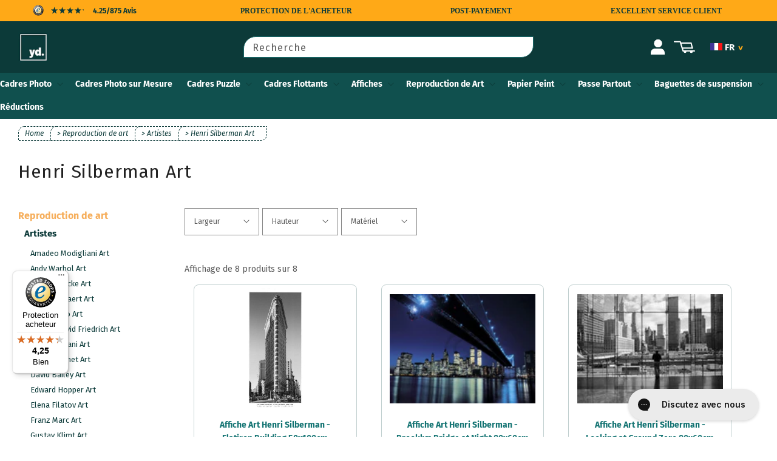

--- FILE ---
content_type: text/html; charset=utf-8
request_url: https://www.yourdecoration.fr/collections/henri-silberman-art
body_size: 44444
content:
<!doctype html>
<html class="no-js" lang="fr">
  <head>
    
    <meta charset="utf-8">
    <meta http-equiv="X-UA-Compatible" content="IE=edge">
    <meta name="viewport" content="width=device-width,initial-scale=1">
    <meta name="theme-color" content="">
    <link rel="canonical" href="https://www.yourdecoration.fr/collections/henri-silberman-art">
    <link rel="preconnect" href="https://cdn.shopify.com" crossorigin>
 
    <!-- NOINDEX - NOFOLLOW -->
    <!-- SW HREF LANG --->

<!-- INDEX HREF -->


<!-- ===============================================================
COLLECTION HREF
=============================================================== -->


	<!-- NL -->
	
		<link rel="alternate" hreflang="nl" href="https://www.yourdecoration.nl/collections/henri-silberman-kunst">
	

	<!-- BE ----->
	
		<link rel="alternate" hreflang="nl-be" href="https://www.yourdecoration.be/collections/henri-silberman-kunst">
	

	<!-- FR ----->
	
		<link rel="alternate" hreflang="de" href="https://www.yourdecoration.de/collections/henri-silberman-kunst">
	 

	<!-- AT ----->
	
		<link rel="alternate" hreflang="de-at" href="https://www.yourdecoration.at/collections/henri-silberman-kunst">
		

	<!-- FR ----->
	
		<link rel="alternate" hreflang="fr" href="https://www.yourdecoration.fr/collections/henri-silberman-art">
	

	<!-- ES ----->
	
		<link rel="alternate" hreflang="es" href="https://www.yourdecoration.es/collections/henri-silberman-arte">
	

	<!-- IT ----->
	
		<link rel="alternate" hreflang="it" href="https://www.yourdecoration.it/collections/henri-silberman-arte">
	

	<!-- GB ----->
	
		<link rel="alternate" hreflang="en-gb" href="https://www.yourdecoration.co.uk/collections/henri-silberman-art-print">
				

	<!-- COM ----->
	

	<link rel="alternate" hreflang="x-default" href="https://www.yourdecoration.com/collections/henri-silberman-art-print">



<!-- ===============================================================
PRODUCT HREF
=============================================================== -->



<!-- ===============================================================
BLOG  HREF
=============================================================== -->
	


<!-- ===============================================================
ARTICLE HREF
=============================================================== -->


<!-- ===============================================================
PAGE HREF
=============================================================== -->	


      







<!-- seo noindex -->
	
	
	
	
	
	
	
	
	
	
	
	
	
	



























    
<link rel="icon" type="image/png" href="//www.yourdecoration.fr/cdn/shop/files/Logo-YD-Groen-nieuwe_400x400px_2b71bfaa-719b-4894-82dd-2d8ed429ebfd_32x32.jpg?v=1750192876">

    

<meta property="og:site_name" content="Yourdecoration.fr">
<meta property="og:url" content="https://www.yourdecoration.fr/collections/henri-silberman-art">
<meta property="og:title" content="Henri Silberman Art Print et Reproduction d&#39;art - Yourdecoration.fr">
<meta property="og:type" content="product.group">
<meta property="og:description" content="Vous cherchez une impression Henri Silberman Reproduction d&#39;art? Consultez dès maintenant notre large gamme de reproductions d&#39;art sur yourdecoration.fr"><meta property="og:image" content="http://www.yourdecoration.fr/cdn/shop/files/Collectie-Fotolijsten.jpg?v=1750192877">
  <meta property="og:image:secure_url" content="https://www.yourdecoration.fr/cdn/shop/files/Collectie-Fotolijsten.jpg?v=1750192877">
  <meta property="og:image:width" content="1219">
  <meta property="og:image:height" content="652"><meta name="twitter:card" content="summary_large_image">
<meta name="twitter:title" content="Henri Silberman Art Print et Reproduction d&#39;art - Yourdecoration.fr">
<meta name="twitter:description" content="Vous cherchez une impression Henri Silberman Reproduction d&#39;art? Consultez dès maintenant notre large gamme de reproductions d&#39;art sur yourdecoration.fr">


    <script src="//www.yourdecoration.fr/cdn/shop/t/9/assets/global.js?v=56069963412539290241688032185" defer="defer"></script>
    <script src="//www.yourdecoration.fr/cdn/shop/t/9/assets/jquery.js?v=158417595810649192771724324416"></script>
    
<link rel="preload" as="font" href="//www.yourdecoration.fr/cdn/fonts/fira_sans/firasans_n4.2bbe25c7eff81f2190328b1f4c09fff694a30391.woff2" type="font/woff2" crossorigin><script>window.performance && window.performance.mark && window.performance.mark('shopify.content_for_header.start');</script><meta name="google-site-verification" content="E0Nlxd-EJF3yigh_vxyV75bIZtv6Jfwr8IIc4PASu9A">
<meta id="shopify-digital-wallet" name="shopify-digital-wallet" content="/55493984464/digital_wallets/dialog">
<meta name="shopify-checkout-api-token" content="67d1a81b59998fd42939cd71dcb7fcdb">
<meta id="in-context-paypal-metadata" data-shop-id="55493984464" data-venmo-supported="false" data-environment="production" data-locale="fr_FR" data-paypal-v4="true" data-currency="EUR">
<link rel="alternate" type="application/atom+xml" title="Feed" href="/collections/henri-silberman-art.atom" />
<link rel="alternate" type="application/json+oembed" href="https://www.yourdecoration.fr/collections/henri-silberman-art.oembed">
<script async="async" src="/checkouts/internal/preloads.js?locale=fr-FR"></script>
<link rel="preconnect" href="https://shop.app" crossorigin="anonymous">
<script async="async" src="https://shop.app/checkouts/internal/preloads.js?locale=fr-FR&shop_id=55493984464" crossorigin="anonymous"></script>
<script id="apple-pay-shop-capabilities" type="application/json">{"shopId":55493984464,"countryCode":"NL","currencyCode":"EUR","merchantCapabilities":["supports3DS"],"merchantId":"gid:\/\/shopify\/Shop\/55493984464","merchantName":"Yourdecoration.fr","requiredBillingContactFields":["postalAddress","email","phone"],"requiredShippingContactFields":["postalAddress","email","phone"],"shippingType":"shipping","supportedNetworks":["visa","maestro","masterCard","amex"],"total":{"type":"pending","label":"Yourdecoration.fr","amount":"1.00"},"shopifyPaymentsEnabled":true,"supportsSubscriptions":true}</script>
<script id="shopify-features" type="application/json">{"accessToken":"67d1a81b59998fd42939cd71dcb7fcdb","betas":["rich-media-storefront-analytics"],"domain":"www.yourdecoration.fr","predictiveSearch":true,"shopId":55493984464,"locale":"fr"}</script>
<script>var Shopify = Shopify || {};
Shopify.shop = "yourdecoration-fr.myshopify.com";
Shopify.locale = "fr";
Shopify.currency = {"active":"EUR","rate":"1.0"};
Shopify.country = "FR";
Shopify.theme = {"name":"YD-dawn-configurator-1.0","id":127729959120,"schema_name":"Dawn","schema_version":"1.1.0","theme_store_id":null,"role":"main"};
Shopify.theme.handle = "null";
Shopify.theme.style = {"id":null,"handle":null};
Shopify.cdnHost = "www.yourdecoration.fr/cdn";
Shopify.routes = Shopify.routes || {};
Shopify.routes.root = "/";</script>
<script type="module">!function(o){(o.Shopify=o.Shopify||{}).modules=!0}(window);</script>
<script>!function(o){function n(){var o=[];function n(){o.push(Array.prototype.slice.apply(arguments))}return n.q=o,n}var t=o.Shopify=o.Shopify||{};t.loadFeatures=n(),t.autoloadFeatures=n()}(window);</script>
<script>
  window.ShopifyPay = window.ShopifyPay || {};
  window.ShopifyPay.apiHost = "shop.app\/pay";
  window.ShopifyPay.redirectState = null;
</script>
<script id="shop-js-analytics" type="application/json">{"pageType":"collection"}</script>
<script defer="defer" async type="module" src="//www.yourdecoration.fr/cdn/shopifycloud/shop-js/modules/v2/client.init-shop-cart-sync_BcDpqI9l.fr.esm.js"></script>
<script defer="defer" async type="module" src="//www.yourdecoration.fr/cdn/shopifycloud/shop-js/modules/v2/chunk.common_a1Rf5Dlz.esm.js"></script>
<script defer="defer" async type="module" src="//www.yourdecoration.fr/cdn/shopifycloud/shop-js/modules/v2/chunk.modal_Djra7sW9.esm.js"></script>
<script type="module">
  await import("//www.yourdecoration.fr/cdn/shopifycloud/shop-js/modules/v2/client.init-shop-cart-sync_BcDpqI9l.fr.esm.js");
await import("//www.yourdecoration.fr/cdn/shopifycloud/shop-js/modules/v2/chunk.common_a1Rf5Dlz.esm.js");
await import("//www.yourdecoration.fr/cdn/shopifycloud/shop-js/modules/v2/chunk.modal_Djra7sW9.esm.js");

  window.Shopify.SignInWithShop?.initShopCartSync?.({"fedCMEnabled":true,"windoidEnabled":true});

</script>
<script>
  window.Shopify = window.Shopify || {};
  if (!window.Shopify.featureAssets) window.Shopify.featureAssets = {};
  window.Shopify.featureAssets['shop-js'] = {"shop-cart-sync":["modules/v2/client.shop-cart-sync_BLrx53Hf.fr.esm.js","modules/v2/chunk.common_a1Rf5Dlz.esm.js","modules/v2/chunk.modal_Djra7sW9.esm.js"],"init-fed-cm":["modules/v2/client.init-fed-cm_C8SUwJ8U.fr.esm.js","modules/v2/chunk.common_a1Rf5Dlz.esm.js","modules/v2/chunk.modal_Djra7sW9.esm.js"],"shop-cash-offers":["modules/v2/client.shop-cash-offers_BBp_MjBM.fr.esm.js","modules/v2/chunk.common_a1Rf5Dlz.esm.js","modules/v2/chunk.modal_Djra7sW9.esm.js"],"shop-login-button":["modules/v2/client.shop-login-button_Dw6kG_iO.fr.esm.js","modules/v2/chunk.common_a1Rf5Dlz.esm.js","modules/v2/chunk.modal_Djra7sW9.esm.js"],"pay-button":["modules/v2/client.pay-button_BJDaAh68.fr.esm.js","modules/v2/chunk.common_a1Rf5Dlz.esm.js","modules/v2/chunk.modal_Djra7sW9.esm.js"],"shop-button":["modules/v2/client.shop-button_DBWL94V3.fr.esm.js","modules/v2/chunk.common_a1Rf5Dlz.esm.js","modules/v2/chunk.modal_Djra7sW9.esm.js"],"avatar":["modules/v2/client.avatar_BTnouDA3.fr.esm.js"],"init-windoid":["modules/v2/client.init-windoid_77FSIiws.fr.esm.js","modules/v2/chunk.common_a1Rf5Dlz.esm.js","modules/v2/chunk.modal_Djra7sW9.esm.js"],"init-shop-for-new-customer-accounts":["modules/v2/client.init-shop-for-new-customer-accounts_QoC3RJm9.fr.esm.js","modules/v2/client.shop-login-button_Dw6kG_iO.fr.esm.js","modules/v2/chunk.common_a1Rf5Dlz.esm.js","modules/v2/chunk.modal_Djra7sW9.esm.js"],"init-shop-email-lookup-coordinator":["modules/v2/client.init-shop-email-lookup-coordinator_D4ioGzPw.fr.esm.js","modules/v2/chunk.common_a1Rf5Dlz.esm.js","modules/v2/chunk.modal_Djra7sW9.esm.js"],"init-shop-cart-sync":["modules/v2/client.init-shop-cart-sync_BcDpqI9l.fr.esm.js","modules/v2/chunk.common_a1Rf5Dlz.esm.js","modules/v2/chunk.modal_Djra7sW9.esm.js"],"shop-toast-manager":["modules/v2/client.shop-toast-manager_B-eIbpHW.fr.esm.js","modules/v2/chunk.common_a1Rf5Dlz.esm.js","modules/v2/chunk.modal_Djra7sW9.esm.js"],"init-customer-accounts":["modules/v2/client.init-customer-accounts_BcBSUbIK.fr.esm.js","modules/v2/client.shop-login-button_Dw6kG_iO.fr.esm.js","modules/v2/chunk.common_a1Rf5Dlz.esm.js","modules/v2/chunk.modal_Djra7sW9.esm.js"],"init-customer-accounts-sign-up":["modules/v2/client.init-customer-accounts-sign-up_DvG__VHD.fr.esm.js","modules/v2/client.shop-login-button_Dw6kG_iO.fr.esm.js","modules/v2/chunk.common_a1Rf5Dlz.esm.js","modules/v2/chunk.modal_Djra7sW9.esm.js"],"shop-follow-button":["modules/v2/client.shop-follow-button_Dnx6fDH9.fr.esm.js","modules/v2/chunk.common_a1Rf5Dlz.esm.js","modules/v2/chunk.modal_Djra7sW9.esm.js"],"checkout-modal":["modules/v2/client.checkout-modal_BDH3MUqJ.fr.esm.js","modules/v2/chunk.common_a1Rf5Dlz.esm.js","modules/v2/chunk.modal_Djra7sW9.esm.js"],"shop-login":["modules/v2/client.shop-login_CV9Paj8R.fr.esm.js","modules/v2/chunk.common_a1Rf5Dlz.esm.js","modules/v2/chunk.modal_Djra7sW9.esm.js"],"lead-capture":["modules/v2/client.lead-capture_DGQOTB4e.fr.esm.js","modules/v2/chunk.common_a1Rf5Dlz.esm.js","modules/v2/chunk.modal_Djra7sW9.esm.js"],"payment-terms":["modules/v2/client.payment-terms_BQYK7nq4.fr.esm.js","modules/v2/chunk.common_a1Rf5Dlz.esm.js","modules/v2/chunk.modal_Djra7sW9.esm.js"]};
</script>
<script>(function() {
  var isLoaded = false;
  function asyncLoad() {
    if (isLoaded) return;
    isLoaded = true;
    var urls = ["https:\/\/config.gorgias.chat\/bundle-loader\/01GYCCKAH1FS2JVT8NC76V63HY?source=shopify1click\u0026shop=yourdecoration-fr.myshopify.com","https:\/\/tseish-app.connect.trustedshops.com\/esc.js?apiBaseUrl=aHR0cHM6Ly90c2Vpc2gtYXBwLmNvbm5lY3QudHJ1c3RlZHNob3BzLmNvbQ==\u0026instanceId=eW91cmRlY29yYXRpb24tZnIubXlzaG9waWZ5LmNvbQ==\u0026shop=yourdecoration-fr.myshopify.com","https:\/\/cdn.9gtb.com\/loader.js?g_cvt_id=fb1adc6f-a9fa-4d41-a131-df624ca7440b\u0026shop=yourdecoration-fr.myshopify.com"];
    for (var i = 0; i < urls.length; i++) {
      var s = document.createElement('script');
      s.type = 'text/javascript';
      s.async = true;
      s.src = urls[i];
      var x = document.getElementsByTagName('script')[0];
      x.parentNode.insertBefore(s, x);
    }
  };
  if(window.attachEvent) {
    window.attachEvent('onload', asyncLoad);
  } else {
    window.addEventListener('load', asyncLoad, false);
  }
})();</script>
<script id="__st">var __st={"a":55493984464,"offset":3600,"reqid":"ec874930-2e3a-4b49-af98-d73a1da612e7-1769402252","pageurl":"www.yourdecoration.fr\/collections\/henri-silberman-art","u":"5ac10d5bf418","p":"collection","rtyp":"collection","rid":405282291920};</script>
<script>window.ShopifyPaypalV4VisibilityTracking = true;</script>
<script id="captcha-bootstrap">!function(){'use strict';const t='contact',e='account',n='new_comment',o=[[t,t],['blogs',n],['comments',n],[t,'customer']],c=[[e,'customer_login'],[e,'guest_login'],[e,'recover_customer_password'],[e,'create_customer']],r=t=>t.map((([t,e])=>`form[action*='/${t}']:not([data-nocaptcha='true']) input[name='form_type'][value='${e}']`)).join(','),a=t=>()=>t?[...document.querySelectorAll(t)].map((t=>t.form)):[];function s(){const t=[...o],e=r(t);return a(e)}const i='password',u='form_key',d=['recaptcha-v3-token','g-recaptcha-response','h-captcha-response',i],f=()=>{try{return window.sessionStorage}catch{return}},m='__shopify_v',_=t=>t.elements[u];function p(t,e,n=!1){try{const o=window.sessionStorage,c=JSON.parse(o.getItem(e)),{data:r}=function(t){const{data:e,action:n}=t;return t[m]||n?{data:e,action:n}:{data:t,action:n}}(c);for(const[e,n]of Object.entries(r))t.elements[e]&&(t.elements[e].value=n);n&&o.removeItem(e)}catch(o){console.error('form repopulation failed',{error:o})}}const l='form_type',E='cptcha';function T(t){t.dataset[E]=!0}const w=window,h=w.document,L='Shopify',v='ce_forms',y='captcha';let A=!1;((t,e)=>{const n=(g='f06e6c50-85a8-45c8-87d0-21a2b65856fe',I='https://cdn.shopify.com/shopifycloud/storefront-forms-hcaptcha/ce_storefront_forms_captcha_hcaptcha.v1.5.2.iife.js',D={infoText:'Protégé par hCaptcha',privacyText:'Confidentialité',termsText:'Conditions'},(t,e,n)=>{const o=w[L][v],c=o.bindForm;if(c)return c(t,g,e,D).then(n);var r;o.q.push([[t,g,e,D],n]),r=I,A||(h.body.append(Object.assign(h.createElement('script'),{id:'captcha-provider',async:!0,src:r})),A=!0)});var g,I,D;w[L]=w[L]||{},w[L][v]=w[L][v]||{},w[L][v].q=[],w[L][y]=w[L][y]||{},w[L][y].protect=function(t,e){n(t,void 0,e),T(t)},Object.freeze(w[L][y]),function(t,e,n,w,h,L){const[v,y,A,g]=function(t,e,n){const i=e?o:[],u=t?c:[],d=[...i,...u],f=r(d),m=r(i),_=r(d.filter((([t,e])=>n.includes(e))));return[a(f),a(m),a(_),s()]}(w,h,L),I=t=>{const e=t.target;return e instanceof HTMLFormElement?e:e&&e.form},D=t=>v().includes(t);t.addEventListener('submit',(t=>{const e=I(t);if(!e)return;const n=D(e)&&!e.dataset.hcaptchaBound&&!e.dataset.recaptchaBound,o=_(e),c=g().includes(e)&&(!o||!o.value);(n||c)&&t.preventDefault(),c&&!n&&(function(t){try{if(!f())return;!function(t){const e=f();if(!e)return;const n=_(t);if(!n)return;const o=n.value;o&&e.removeItem(o)}(t);const e=Array.from(Array(32),(()=>Math.random().toString(36)[2])).join('');!function(t,e){_(t)||t.append(Object.assign(document.createElement('input'),{type:'hidden',name:u})),t.elements[u].value=e}(t,e),function(t,e){const n=f();if(!n)return;const o=[...t.querySelectorAll(`input[type='${i}']`)].map((({name:t})=>t)),c=[...d,...o],r={};for(const[a,s]of new FormData(t).entries())c.includes(a)||(r[a]=s);n.setItem(e,JSON.stringify({[m]:1,action:t.action,data:r}))}(t,e)}catch(e){console.error('failed to persist form',e)}}(e),e.submit())}));const S=(t,e)=>{t&&!t.dataset[E]&&(n(t,e.some((e=>e===t))),T(t))};for(const o of['focusin','change'])t.addEventListener(o,(t=>{const e=I(t);D(e)&&S(e,y())}));const B=e.get('form_key'),M=e.get(l),P=B&&M;t.addEventListener('DOMContentLoaded',(()=>{const t=y();if(P)for(const e of t)e.elements[l].value===M&&p(e,B);[...new Set([...A(),...v().filter((t=>'true'===t.dataset.shopifyCaptcha))])].forEach((e=>S(e,t)))}))}(h,new URLSearchParams(w.location.search),n,t,e,['guest_login'])})(!0,!0)}();</script>
<script integrity="sha256-4kQ18oKyAcykRKYeNunJcIwy7WH5gtpwJnB7kiuLZ1E=" data-source-attribution="shopify.loadfeatures" defer="defer" src="//www.yourdecoration.fr/cdn/shopifycloud/storefront/assets/storefront/load_feature-a0a9edcb.js" crossorigin="anonymous"></script>
<script crossorigin="anonymous" defer="defer" src="//www.yourdecoration.fr/cdn/shopifycloud/storefront/assets/shopify_pay/storefront-65b4c6d7.js?v=20250812"></script>
<script data-source-attribution="shopify.dynamic_checkout.dynamic.init">var Shopify=Shopify||{};Shopify.PaymentButton=Shopify.PaymentButton||{isStorefrontPortableWallets:!0,init:function(){window.Shopify.PaymentButton.init=function(){};var t=document.createElement("script");t.src="https://www.yourdecoration.fr/cdn/shopifycloud/portable-wallets/latest/portable-wallets.fr.js",t.type="module",document.head.appendChild(t)}};
</script>
<script data-source-attribution="shopify.dynamic_checkout.buyer_consent">
  function portableWalletsHideBuyerConsent(e){var t=document.getElementById("shopify-buyer-consent"),n=document.getElementById("shopify-subscription-policy-button");t&&n&&(t.classList.add("hidden"),t.setAttribute("aria-hidden","true"),n.removeEventListener("click",e))}function portableWalletsShowBuyerConsent(e){var t=document.getElementById("shopify-buyer-consent"),n=document.getElementById("shopify-subscription-policy-button");t&&n&&(t.classList.remove("hidden"),t.removeAttribute("aria-hidden"),n.addEventListener("click",e))}window.Shopify?.PaymentButton&&(window.Shopify.PaymentButton.hideBuyerConsent=portableWalletsHideBuyerConsent,window.Shopify.PaymentButton.showBuyerConsent=portableWalletsShowBuyerConsent);
</script>
<script data-source-attribution="shopify.dynamic_checkout.cart.bootstrap">document.addEventListener("DOMContentLoaded",(function(){function t(){return document.querySelector("shopify-accelerated-checkout-cart, shopify-accelerated-checkout")}if(t())Shopify.PaymentButton.init();else{new MutationObserver((function(e,n){t()&&(Shopify.PaymentButton.init(),n.disconnect())})).observe(document.body,{childList:!0,subtree:!0})}}));
</script>
<script id='scb4127' type='text/javascript' async='' src='https://www.yourdecoration.fr/cdn/shopifycloud/privacy-banner/storefront-banner.js'></script><link id="shopify-accelerated-checkout-styles" rel="stylesheet" media="screen" href="https://www.yourdecoration.fr/cdn/shopifycloud/portable-wallets/latest/accelerated-checkout-backwards-compat.css" crossorigin="anonymous">
<style id="shopify-accelerated-checkout-cart">
        #shopify-buyer-consent {
  margin-top: 1em;
  display: inline-block;
  width: 100%;
}

#shopify-buyer-consent.hidden {
  display: none;
}

#shopify-subscription-policy-button {
  background: none;
  border: none;
  padding: 0;
  text-decoration: underline;
  font-size: inherit;
  cursor: pointer;
}

#shopify-subscription-policy-button::before {
  box-shadow: none;
}

      </style>
<script id="sections-script" data-sections="header" defer="defer" src="//www.yourdecoration.fr/cdn/shop/t/9/compiled_assets/scripts.js?v=180819"></script>
<script>window.performance && window.performance.mark && window.performance.mark('shopify.content_for_header.end');</script>

    

    <!-- FB  -->
    <meta name="facebook-domain-verification" content="nl6tcvz772fklqld1sy18henuvreie" />
         
      

    

    <!-- CUSTOM SCRIPT ------------->
    
      <!-- 0 -->
    
    <!-- EINDE CUSTOM SCRIPT  ----->    

    

    
    <link rel="preconnect" href="https://fonts.shopifycdn.com" crossorigin>

    <style data-shopify>
      @font-face {
  font-family: "Fira Sans";
  font-weight: 400;
  font-style: normal;
  font-display: swap;
  src: url("//www.yourdecoration.fr/cdn/fonts/fira_sans/firasans_n4.2bbe25c7eff81f2190328b1f4c09fff694a30391.woff2") format("woff2"),
       url("//www.yourdecoration.fr/cdn/fonts/fira_sans/firasans_n4.3080da6df53473deabf85f231151766e88fe58e5.woff") format("woff");
}

      @font-face {
  font-family: "Fira Sans";
  font-weight: 700;
  font-style: normal;
  font-display: swap;
  src: url("//www.yourdecoration.fr/cdn/fonts/fira_sans/firasans_n7.cc8dbbaa3add99fa3b5746d1e0ac6304aad5a265.woff2") format("woff2"),
       url("//www.yourdecoration.fr/cdn/fonts/fira_sans/firasans_n7.ec664a82413800dfe65a9cde8547a4b8bd643b08.woff") format("woff");
}

      @font-face {
  font-family: "Fira Sans";
  font-weight: 400;
  font-style: italic;
  font-display: swap;
  src: url("//www.yourdecoration.fr/cdn/fonts/fira_sans/firasans_i4.c80c323ec965c58e05ab85d436c872a499b8b684.woff2") format("woff2"),
       url("//www.yourdecoration.fr/cdn/fonts/fira_sans/firasans_i4.4a2d82e939dfe1cd2fff5fc4411d982dee96dce7.woff") format("woff");
}

      @font-face {
  font-family: "Fira Sans";
  font-weight: 700;
  font-style: italic;
  font-display: swap;
  src: url("//www.yourdecoration.fr/cdn/fonts/fira_sans/firasans_i7.a949787ab1c615cf91b95a6e513021199c64f31e.woff2") format("woff2"),
       url("//www.yourdecoration.fr/cdn/fonts/fira_sans/firasans_i7.799cab282970134691125391a3ab6bd6bc1306c6.woff") format("woff");
}

      @font-face {
  font-family: "Fira Sans";
  font-weight: 400;
  font-style: normal;
  font-display: swap;
  src: url("//www.yourdecoration.fr/cdn/fonts/fira_sans/firasans_n4.2bbe25c7eff81f2190328b1f4c09fff694a30391.woff2") format("woff2"),
       url("//www.yourdecoration.fr/cdn/fonts/fira_sans/firasans_n4.3080da6df53473deabf85f231151766e88fe58e5.woff") format("woff");
}


      :root {
        --font-body-family: "Fira Sans", sans-serif;
        --font-body-style: normal;
        --font-body-weight: 400;

        --font-heading-family: "Fira Sans", sans-serif;
        --font-heading-style: normal;
        --font-heading-weight: 400;

        --color-base-text: 34, 34, 34;
        --color-base-background-1: 255, 255, 255;
        --color-base-background-2: 255, 255, 255;
        --color-base-solid-button-labels: 255, 255, 255;
        --color-base-outline-button-labels: 20, 116, 115;
        --color-base-accent-1: 20, 116, 115;
        --color-base-accent-2: 157, 87, 44;
        --payment-terms-background-color: #ffffff;

        /*---- STUDIO WASSINK ---*/
        --base-orange: #FFA917;
        --second-orange: #F6AE5B;
        --base-green: #0C3A39;
        --second-green: #419592;
        --accent-green: #10504E;
      }

      /*-- De afwijzen knop in de cookiebar niet direct tonen zoals gevraagd --*/
      .shopify-pc__banner__dialog button.shopify-pc__banner__btn-decline { display: none; }      
      *, *::before, *::after { box-sizing: inherit; }
      html { box-sizing: border-box; font-size: 62.5%; height: 100%;  }
      body { display: grid;  grid-template-rows: auto auto 1fr auto;  grid-template-columns: 100%; min-height: 100%; margin: 0; font-size: 14px; line-height: 1.6; font-family: var(--font-body-family); font-style: var(--font-body-style); font-weight: var(--font-body-weight); }
      @media screen and (min-width: 750px) { body { font-size: 14px; }}
    </style>

    <link href="//www.yourdecoration.fr/cdn/shop/t/9/assets/base.css?v=32000004515852020041762856088" rel="stylesheet" type="text/css" media="all" />
    <link href="//www.yourdecoration.fr/cdn/shop/t/9/assets/sw-styles.css?v=46622900136946441931728467028" rel="stylesheet" type="text/css" media="all" />

    <!-- COLLECTION SCRIPTS ------------------------------------------------------------------>
    
      <link href="//www.yourdecoration.fr/cdn/shop/t/9/assets/template-collection.css?v=169179905004747789941718706417" rel="stylesheet" type="text/css" media="all" />
      <link href="//www.yourdecoration.fr/cdn/shop/t/9/assets/component-product-grid.css?v=53548821728466346451642607266" rel="stylesheet" type="text/css" media="all" />
      <link href="//www.yourdecoration.fr/cdn/shop/t/9/assets/sw-collection-productcard.css?v=169941028591532964151724324418" rel="stylesheet" type="text/css" media="all" />
      <link href="//www.yourdecoration.fr/cdn/shop/t/9/assets/component-badge.css?v=128186446579428246101642607255" rel="stylesheet" type="text/css" media="all" />
      <link href="//www.yourdecoration.fr/cdn/shop/t/9/assets/component-rte.css?v=84043763465619332371642607267" rel="stylesheet" type="text/css" media="all" /> 
      <div id="shopify-section-filter-menu-settings" class="shopify-section"><style type="text/css">
/*  Filter Menu Color and Image Section CSS */</style>
<link href="//www.yourdecoration.fr/cdn/shop/t/9/assets/filter-menu.scss.css?v=75192032691263273071718706425" rel="stylesheet" type="text/css" media="all" />
<script src="//www.yourdecoration.fr/cdn/shop/t/9/assets/filter-menu.js?v=125519208554403998121642607325" defer="defer"></script>





</div>   
      <script src="//www.yourdecoration.fr/cdn/shop/t/9/assets/collection-filters-form.js?v=102156187159372006281712152329" defer="defer"></script>
    

    <!-- PRODUCT SCRIPTS --------------------------------------------------------------------->
    

    

    <script>
      document.documentElement.className = document.documentElement.className.replace('no-js', 'js');
    </script>

<!-- BEGIN app block: shopify://apps/klaviyo-email-marketing-sms/blocks/klaviyo-onsite-embed/2632fe16-c075-4321-a88b-50b567f42507 -->












  <script async src="https://static.klaviyo.com/onsite/js/W3e4UT/klaviyo.js?company_id=W3e4UT"></script>
  <script>!function(){if(!window.klaviyo){window._klOnsite=window._klOnsite||[];try{window.klaviyo=new Proxy({},{get:function(n,i){return"push"===i?function(){var n;(n=window._klOnsite).push.apply(n,arguments)}:function(){for(var n=arguments.length,o=new Array(n),w=0;w<n;w++)o[w]=arguments[w];var t="function"==typeof o[o.length-1]?o.pop():void 0,e=new Promise((function(n){window._klOnsite.push([i].concat(o,[function(i){t&&t(i),n(i)}]))}));return e}}})}catch(n){window.klaviyo=window.klaviyo||[],window.klaviyo.push=function(){var n;(n=window._klOnsite).push.apply(n,arguments)}}}}();</script>

  




  <script>
    window.klaviyoReviewsProductDesignMode = false
  </script>







<!-- END app block --><!-- BEGIN app block: shopify://apps/smart-seo/blocks/smartseo/7b0a6064-ca2e-4392-9a1d-8c43c942357b --><meta name="smart-seo-integrated" content="true" /><!-- metatagsSavedToSEOFields: false --><!-- BEGIN app snippet: smartseo.custom.schemas.jsonld --><!-- END app snippet --><!-- BEGIN app snippet: smartseo.collection.metatags --><!-- collection_seo_template_metafield:  --><title>Henri Silberman Art Print et Reproduction d&#39;art - Yourdecoration.fr</title>
<meta name="description" content="Vous cherchez une impression Henri Silberman Reproduction d&#39;art? Consultez dès maintenant notre large gamme de reproductions d&#39;art sur yourdecoration.fr" />
<meta name="smartseo-timestamp" content="0" /><!-- END app snippet --><!-- BEGIN app snippet: smartseo.collection.jsonld -->
<!--JSON-LD data generated by Smart SEO--><script type="application/ld+json">{"@context":"https://schema.org","@type":"ItemList","name":"Henri Silberman Art","url":"https://www.yourdecoration.fr/collections/henri-silberman-art","description":"Henri Silberman Art :photographier la villePhotographe américain contemporain, Henri Silberman choisit les villes comme sujet de prédilection et particulièrement les villes américaines. Dans l&#39;art d&#39;Henri Silberman, New York est photographiée sous tous les points de vue. Les monuments em...","mainEntityOfPage":{"@type":"CollectionPage","@id":"https://www.yourdecoration.fr/collections/henri-silberman-art"},"itemListElement":[{"@type":"ListItem","position":1,"url":"https://www.yourdecoration.fr/products/affiche-art-henri-silberman-flatiron-building-50x100cm-hsi-01"},{"@type":"ListItem","position":2,"url":"https://www.yourdecoration.fr/products/affiche-art-henri-silberman-brooklyn-bridge-at-night-80x60cm-hsi-134"},{"@type":"ListItem","position":3,"url":"https://www.yourdecoration.fr/products/affiche-art-henri-silberman-looking-at-ground-zero-80x60cm-hsi-136"},{"@type":"ListItem","position":4,"url":"https://www.yourdecoration.fr/products/affiche-art-henri-silberman-gothic-bridge-central-park-nyc-80x60cm-hsi-271"},{"@type":"ListItem","position":5,"url":"https://www.yourdecoration.fr/products/affiche-art-henri-silberman-sky-over-manhattan-80x60cm-hsi-278"},{"@type":"ListItem","position":6,"url":"https://www.yourdecoration.fr/products/affiche-art-henri-silberman-chrysler-clock-60x80cm-hsi-73"},{"@type":"ListItem","position":7,"url":"https://www.yourdecoration.fr/products/affiche-art-henri-silberman-sky-over-manhatten-80x60cm-hsi-77"},{"@type":"ListItem","position":8,"url":"https://www.yourdecoration.fr/products/affiche-art-henri-silberman-poets-walk-80x60cm-hsi-847"}]}</script><!-- END app snippet --><!-- BEGIN app snippet: smartseo.no.index -->





<!-- END app snippet --><!-- BEGIN app snippet: smartseo.breadcrumbs.jsonld --><!--JSON-LD data generated by Smart SEO-->
<script type="application/ld+json">
    {
        "@context": "https://schema.org",
        "@type": "BreadcrumbList",
        "itemListElement": [
            {
                "@type": "ListItem",
                "position": 1,
                "item": {
                    "@type": "Website",
                    "@id": "https://www.yourdecoration.fr",
                    "name": "Home"
                }
            },
            {
                "@type": "ListItem",
                "position": 2,
                "item": {
                    "@type": "CollectionPage",
                    "@id": "https://www.yourdecoration.fr/collections/henri-silberman-art",
                    "name": "Henri Silberman Art"
                }
            }
        ]
    }
</script><!-- END app snippet --><!-- END app block --><link href="https://monorail-edge.shopifysvc.com" rel="dns-prefetch">
<script>(function(){if ("sendBeacon" in navigator && "performance" in window) {try {var session_token_from_headers = performance.getEntriesByType('navigation')[0].serverTiming.find(x => x.name == '_s').description;} catch {var session_token_from_headers = undefined;}var session_cookie_matches = document.cookie.match(/_shopify_s=([^;]*)/);var session_token_from_cookie = session_cookie_matches && session_cookie_matches.length === 2 ? session_cookie_matches[1] : "";var session_token = session_token_from_headers || session_token_from_cookie || "";function handle_abandonment_event(e) {var entries = performance.getEntries().filter(function(entry) {return /monorail-edge.shopifysvc.com/.test(entry.name);});if (!window.abandonment_tracked && entries.length === 0) {window.abandonment_tracked = true;var currentMs = Date.now();var navigation_start = performance.timing.navigationStart;var payload = {shop_id: 55493984464,url: window.location.href,navigation_start,duration: currentMs - navigation_start,session_token,page_type: "collection"};window.navigator.sendBeacon("https://monorail-edge.shopifysvc.com/v1/produce", JSON.stringify({schema_id: "online_store_buyer_site_abandonment/1.1",payload: payload,metadata: {event_created_at_ms: currentMs,event_sent_at_ms: currentMs}}));}}window.addEventListener('pagehide', handle_abandonment_event);}}());</script>
<script id="web-pixels-manager-setup">(function e(e,d,r,n,o){if(void 0===o&&(o={}),!Boolean(null===(a=null===(i=window.Shopify)||void 0===i?void 0:i.analytics)||void 0===a?void 0:a.replayQueue)){var i,a;window.Shopify=window.Shopify||{};var t=window.Shopify;t.analytics=t.analytics||{};var s=t.analytics;s.replayQueue=[],s.publish=function(e,d,r){return s.replayQueue.push([e,d,r]),!0};try{self.performance.mark("wpm:start")}catch(e){}var l=function(){var e={modern:/Edge?\/(1{2}[4-9]|1[2-9]\d|[2-9]\d{2}|\d{4,})\.\d+(\.\d+|)|Firefox\/(1{2}[4-9]|1[2-9]\d|[2-9]\d{2}|\d{4,})\.\d+(\.\d+|)|Chrom(ium|e)\/(9{2}|\d{3,})\.\d+(\.\d+|)|(Maci|X1{2}).+ Version\/(15\.\d+|(1[6-9]|[2-9]\d|\d{3,})\.\d+)([,.]\d+|)( \(\w+\)|)( Mobile\/\w+|) Safari\/|Chrome.+OPR\/(9{2}|\d{3,})\.\d+\.\d+|(CPU[ +]OS|iPhone[ +]OS|CPU[ +]iPhone|CPU IPhone OS|CPU iPad OS)[ +]+(15[._]\d+|(1[6-9]|[2-9]\d|\d{3,})[._]\d+)([._]\d+|)|Android:?[ /-](13[3-9]|1[4-9]\d|[2-9]\d{2}|\d{4,})(\.\d+|)(\.\d+|)|Android.+Firefox\/(13[5-9]|1[4-9]\d|[2-9]\d{2}|\d{4,})\.\d+(\.\d+|)|Android.+Chrom(ium|e)\/(13[3-9]|1[4-9]\d|[2-9]\d{2}|\d{4,})\.\d+(\.\d+|)|SamsungBrowser\/([2-9]\d|\d{3,})\.\d+/,legacy:/Edge?\/(1[6-9]|[2-9]\d|\d{3,})\.\d+(\.\d+|)|Firefox\/(5[4-9]|[6-9]\d|\d{3,})\.\d+(\.\d+|)|Chrom(ium|e)\/(5[1-9]|[6-9]\d|\d{3,})\.\d+(\.\d+|)([\d.]+$|.*Safari\/(?![\d.]+ Edge\/[\d.]+$))|(Maci|X1{2}).+ Version\/(10\.\d+|(1[1-9]|[2-9]\d|\d{3,})\.\d+)([,.]\d+|)( \(\w+\)|)( Mobile\/\w+|) Safari\/|Chrome.+OPR\/(3[89]|[4-9]\d|\d{3,})\.\d+\.\d+|(CPU[ +]OS|iPhone[ +]OS|CPU[ +]iPhone|CPU IPhone OS|CPU iPad OS)[ +]+(10[._]\d+|(1[1-9]|[2-9]\d|\d{3,})[._]\d+)([._]\d+|)|Android:?[ /-](13[3-9]|1[4-9]\d|[2-9]\d{2}|\d{4,})(\.\d+|)(\.\d+|)|Mobile Safari.+OPR\/([89]\d|\d{3,})\.\d+\.\d+|Android.+Firefox\/(13[5-9]|1[4-9]\d|[2-9]\d{2}|\d{4,})\.\d+(\.\d+|)|Android.+Chrom(ium|e)\/(13[3-9]|1[4-9]\d|[2-9]\d{2}|\d{4,})\.\d+(\.\d+|)|Android.+(UC? ?Browser|UCWEB|U3)[ /]?(15\.([5-9]|\d{2,})|(1[6-9]|[2-9]\d|\d{3,})\.\d+)\.\d+|SamsungBrowser\/(5\.\d+|([6-9]|\d{2,})\.\d+)|Android.+MQ{2}Browser\/(14(\.(9|\d{2,})|)|(1[5-9]|[2-9]\d|\d{3,})(\.\d+|))(\.\d+|)|K[Aa][Ii]OS\/(3\.\d+|([4-9]|\d{2,})\.\d+)(\.\d+|)/},d=e.modern,r=e.legacy,n=navigator.userAgent;return n.match(d)?"modern":n.match(r)?"legacy":"unknown"}(),u="modern"===l?"modern":"legacy",c=(null!=n?n:{modern:"",legacy:""})[u],f=function(e){return[e.baseUrl,"/wpm","/b",e.hashVersion,"modern"===e.buildTarget?"m":"l",".js"].join("")}({baseUrl:d,hashVersion:r,buildTarget:u}),m=function(e){var d=e.version,r=e.bundleTarget,n=e.surface,o=e.pageUrl,i=e.monorailEndpoint;return{emit:function(e){var a=e.status,t=e.errorMsg,s=(new Date).getTime(),l=JSON.stringify({metadata:{event_sent_at_ms:s},events:[{schema_id:"web_pixels_manager_load/3.1",payload:{version:d,bundle_target:r,page_url:o,status:a,surface:n,error_msg:t},metadata:{event_created_at_ms:s}}]});if(!i)return console&&console.warn&&console.warn("[Web Pixels Manager] No Monorail endpoint provided, skipping logging."),!1;try{return self.navigator.sendBeacon.bind(self.navigator)(i,l)}catch(e){}var u=new XMLHttpRequest;try{return u.open("POST",i,!0),u.setRequestHeader("Content-Type","text/plain"),u.send(l),!0}catch(e){return console&&console.warn&&console.warn("[Web Pixels Manager] Got an unhandled error while logging to Monorail."),!1}}}}({version:r,bundleTarget:l,surface:e.surface,pageUrl:self.location.href,monorailEndpoint:e.monorailEndpoint});try{o.browserTarget=l,function(e){var d=e.src,r=e.async,n=void 0===r||r,o=e.onload,i=e.onerror,a=e.sri,t=e.scriptDataAttributes,s=void 0===t?{}:t,l=document.createElement("script"),u=document.querySelector("head"),c=document.querySelector("body");if(l.async=n,l.src=d,a&&(l.integrity=a,l.crossOrigin="anonymous"),s)for(var f in s)if(Object.prototype.hasOwnProperty.call(s,f))try{l.dataset[f]=s[f]}catch(e){}if(o&&l.addEventListener("load",o),i&&l.addEventListener("error",i),u)u.appendChild(l);else{if(!c)throw new Error("Did not find a head or body element to append the script");c.appendChild(l)}}({src:f,async:!0,onload:function(){if(!function(){var e,d;return Boolean(null===(d=null===(e=window.Shopify)||void 0===e?void 0:e.analytics)||void 0===d?void 0:d.initialized)}()){var d=window.webPixelsManager.init(e)||void 0;if(d){var r=window.Shopify.analytics;r.replayQueue.forEach((function(e){var r=e[0],n=e[1],o=e[2];d.publishCustomEvent(r,n,o)})),r.replayQueue=[],r.publish=d.publishCustomEvent,r.visitor=d.visitor,r.initialized=!0}}},onerror:function(){return m.emit({status:"failed",errorMsg:"".concat(f," has failed to load")})},sri:function(e){var d=/^sha384-[A-Za-z0-9+/=]+$/;return"string"==typeof e&&d.test(e)}(c)?c:"",scriptDataAttributes:o}),m.emit({status:"loading"})}catch(e){m.emit({status:"failed",errorMsg:(null==e?void 0:e.message)||"Unknown error"})}}})({shopId: 55493984464,storefrontBaseUrl: "https://www.yourdecoration.fr",extensionsBaseUrl: "https://extensions.shopifycdn.com/cdn/shopifycloud/web-pixels-manager",monorailEndpoint: "https://monorail-edge.shopifysvc.com/unstable/produce_batch",surface: "storefront-renderer",enabledBetaFlags: ["2dca8a86"],webPixelsConfigList: [{"id":"2295955829","configuration":"{\"pixel_id\":\"1388084039603317\",\"pixel_type\":\"facebook_pixel\"}","eventPayloadVersion":"v1","runtimeContext":"OPEN","scriptVersion":"ca16bc87fe92b6042fbaa3acc2fbdaa6","type":"APP","apiClientId":2329312,"privacyPurposes":["ANALYTICS","MARKETING","SALE_OF_DATA"],"dataSharingAdjustments":{"protectedCustomerApprovalScopes":["read_customer_address","read_customer_email","read_customer_name","read_customer_personal_data","read_customer_phone"]}},{"id":"2076115317","configuration":"{\"accountID\":\"W3e4UT\",\"webPixelConfig\":\"eyJlbmFibGVBZGRlZFRvQ2FydEV2ZW50cyI6IHRydWV9\"}","eventPayloadVersion":"v1","runtimeContext":"STRICT","scriptVersion":"524f6c1ee37bacdca7657a665bdca589","type":"APP","apiClientId":123074,"privacyPurposes":["ANALYTICS","MARKETING"],"dataSharingAdjustments":{"protectedCustomerApprovalScopes":["read_customer_address","read_customer_email","read_customer_name","read_customer_personal_data","read_customer_phone"]}},{"id":"1019511115","configuration":"{\"config\":\"{\\\"google_tag_ids\\\":[\\\"GT-MBH88V8P\\\"],\\\"target_country\\\":\\\"FR\\\",\\\"gtag_events\\\":[{\\\"type\\\":\\\"view_item\\\",\\\"action_label\\\":\\\"MC-9B6BVTGPVS\\\"},{\\\"type\\\":\\\"purchase\\\",\\\"action_label\\\":\\\"MC-9B6BVTGPVS\\\"},{\\\"type\\\":\\\"page_view\\\",\\\"action_label\\\":\\\"MC-9B6BVTGPVS\\\"}],\\\"enable_monitoring_mode\\\":false}\"}","eventPayloadVersion":"v1","runtimeContext":"OPEN","scriptVersion":"b2a88bafab3e21179ed38636efcd8a93","type":"APP","apiClientId":1780363,"privacyPurposes":[],"dataSharingAdjustments":{"protectedCustomerApprovalScopes":["read_customer_address","read_customer_email","read_customer_name","read_customer_personal_data","read_customer_phone"]}},{"id":"293175627","configuration":"{\"campaigns\":\"{\\\"default\\\":{\\\"campaign_id\\\":\\\"37865\\\",\\\"product_id\\\":\\\"60322\\\",\\\"tracking_group_id\\\":\\\"-1\\\",\\\"host\\\":\\\"-1\\\"}}\"}","eventPayloadVersion":"v1","runtimeContext":"STRICT","scriptVersion":"276830e8c47d84bca48a9ace59e9bacf","type":"APP","apiClientId":15880486913,"privacyPurposes":["ANALYTICS"],"dataSharingAdjustments":{"protectedCustomerApprovalScopes":["read_customer_personal_data"]}},{"id":"253690229","eventPayloadVersion":"1","runtimeContext":"LAX","scriptVersion":"1","type":"CUSTOM","privacyPurposes":[],"name":"GTM + datalayer (serverside)"},{"id":"shopify-app-pixel","configuration":"{}","eventPayloadVersion":"v1","runtimeContext":"STRICT","scriptVersion":"0450","apiClientId":"shopify-pixel","type":"APP","privacyPurposes":["ANALYTICS","MARKETING"]},{"id":"shopify-custom-pixel","eventPayloadVersion":"v1","runtimeContext":"LAX","scriptVersion":"0450","apiClientId":"shopify-pixel","type":"CUSTOM","privacyPurposes":["ANALYTICS","MARKETING"]}],isMerchantRequest: false,initData: {"shop":{"name":"Yourdecoration.fr","paymentSettings":{"currencyCode":"EUR"},"myshopifyDomain":"yourdecoration-fr.myshopify.com","countryCode":"NL","storefrontUrl":"https:\/\/www.yourdecoration.fr"},"customer":null,"cart":null,"checkout":null,"productVariants":[],"purchasingCompany":null},},"https://www.yourdecoration.fr/cdn","fcfee988w5aeb613cpc8e4bc33m6693e112",{"modern":"","legacy":""},{"shopId":"55493984464","storefrontBaseUrl":"https:\/\/www.yourdecoration.fr","extensionBaseUrl":"https:\/\/extensions.shopifycdn.com\/cdn\/shopifycloud\/web-pixels-manager","surface":"storefront-renderer","enabledBetaFlags":"[\"2dca8a86\"]","isMerchantRequest":"false","hashVersion":"fcfee988w5aeb613cpc8e4bc33m6693e112","publish":"custom","events":"[[\"page_viewed\",{}],[\"collection_viewed\",{\"collection\":{\"id\":\"405282291920\",\"title\":\"Henri Silberman Art\",\"productVariants\":[{\"price\":{\"amount\":36.45,\"currencyCode\":\"EUR\"},\"product\":{\"title\":\"Affiche Art Henri Silberman - Flatiron Building 50x100cm\",\"vendor\":\"PGM\",\"id\":\"6887987445968\",\"untranslatedTitle\":\"Affiche Art Henri Silberman - Flatiron Building 50x100cm\",\"url\":\"\/products\/affiche-art-henri-silberman-flatiron-building-50x100cm-hsi-01\",\"type\":\"Reproduction d'art\"},\"id\":\"40653957333200\",\"image\":{\"src\":\"\/\/www.yourdecoration.fr\/cdn\/shop\/files\/pgm-hsi-01-henri-silberman-flatiron-building-affiche-art-50x100cm_e5b0c327-d851-4c44-9c2f-1dfa50ce32e4.jpg?v=1747746920\"},\"sku\":\"HSI-01\",\"title\":\"Default Title\",\"untranslatedTitle\":\"Default Title\"},{\"price\":{\"amount\":34.45,\"currencyCode\":\"EUR\"},\"product\":{\"title\":\"Affiche Art Henri Silberman - Brooklyn Bridge at Night 80x60cm\",\"vendor\":\"PGM\",\"id\":\"6887987380432\",\"untranslatedTitle\":\"Affiche Art Henri Silberman - Brooklyn Bridge at Night 80x60cm\",\"url\":\"\/products\/affiche-art-henri-silberman-brooklyn-bridge-at-night-80x60cm-hsi-134\",\"type\":\"Reproduction d'art\"},\"id\":\"40653957267664\",\"image\":{\"src\":\"\/\/www.yourdecoration.fr\/cdn\/shop\/files\/pgm-hsi-134-henri-silberman-brooklyn-bridge-at-night-affiche-art-80x60cm.jpg?v=1747746920\"},\"sku\":\"HSI-134\",\"title\":\"Default Title\",\"untranslatedTitle\":\"Default Title\"},{\"price\":{\"amount\":34.45,\"currencyCode\":\"EUR\"},\"product\":{\"title\":\"Affiche Art Henri Silberman - Looking at Ground Zero 80x60cm\",\"vendor\":\"PGM\",\"id\":\"6887987282128\",\"untranslatedTitle\":\"Affiche Art Henri Silberman - Looking at Ground Zero 80x60cm\",\"url\":\"\/products\/affiche-art-henri-silberman-looking-at-ground-zero-80x60cm-hsi-136\",\"type\":\"Reproduction d'art\"},\"id\":\"40653957136592\",\"image\":{\"src\":\"\/\/www.yourdecoration.fr\/cdn\/shop\/files\/pgm-hsi-136-henri-silberman-looking-at-ground-zero-affiche-art-80x60cm.jpg?v=1747746919\"},\"sku\":\"HSI-136\",\"title\":\"Default Title\",\"untranslatedTitle\":\"Default Title\"},{\"price\":{\"amount\":34.45,\"currencyCode\":\"EUR\"},\"product\":{\"title\":\"Affiche Art Henri Silberman - Gothic Bridge, Central Park NYC 80x60cm\",\"vendor\":\"PGM\",\"id\":\"6887987216592\",\"untranslatedTitle\":\"Affiche Art Henri Silberman - Gothic Bridge, Central Park NYC 80x60cm\",\"url\":\"\/products\/affiche-art-henri-silberman-gothic-bridge-central-park-nyc-80x60cm-hsi-271\",\"type\":\"Reproduction d'art\"},\"id\":\"40653957038288\",\"image\":{\"src\":\"\/\/www.yourdecoration.fr\/cdn\/shop\/files\/pgm-hsi-271-henri-silberman-gothic-bridge-central-park-nyc-affiche-art-80x60cm.jpg?v=1747746919\"},\"sku\":\"HSI-271\",\"title\":\"Default Title\",\"untranslatedTitle\":\"Default Title\"},{\"price\":{\"amount\":61.45,\"currencyCode\":\"EUR\"},\"product\":{\"title\":\"Affiche Art Henri Silberman - Sky over Manhattan 80x60cm\",\"vendor\":\"PGM\",\"id\":\"6887987183824\",\"untranslatedTitle\":\"Affiche Art Henri Silberman - Sky over Manhattan 80x60cm\",\"url\":\"\/products\/affiche-art-henri-silberman-sky-over-manhattan-80x60cm-hsi-278\",\"type\":\"Reproduction d'art\"},\"id\":\"40653957005520\",\"image\":{\"src\":\"\/\/www.yourdecoration.fr\/cdn\/shop\/files\/pgm-hsi-278-henri-silberman-sky-over-manhattan-affiche-art-80x60cm.jpg?v=1747746919\"},\"sku\":\"HSI-278\",\"title\":\"Default Title\",\"untranslatedTitle\":\"Default Title\"},{\"price\":{\"amount\":34.45,\"currencyCode\":\"EUR\"},\"product\":{\"title\":\"Affiche Art Henri Silberman - Chrysler Clock 60x80cm\",\"vendor\":\"PGM\",\"id\":\"6887987019984\",\"untranslatedTitle\":\"Affiche Art Henri Silberman - Chrysler Clock 60x80cm\",\"url\":\"\/products\/affiche-art-henri-silberman-chrysler-clock-60x80cm-hsi-73\",\"type\":\"Reproduction d'art\"},\"id\":\"40653956808912\",\"image\":{\"src\":\"\/\/www.yourdecoration.fr\/cdn\/shop\/files\/pgm-hsi-73-henri-silberman-chrysler-clock-affiche-art-60x80cm.jpg?v=1747746918\"},\"sku\":\"HSI-73\",\"title\":\"Default Title\",\"untranslatedTitle\":\"Default Title\"},{\"price\":{\"amount\":34.45,\"currencyCode\":\"EUR\"},\"product\":{\"title\":\"Affiche Art Henri Silberman - Sky over Manhatten 80x60cm\",\"vendor\":\"PGM\",\"id\":\"6887986987216\",\"untranslatedTitle\":\"Affiche Art Henri Silberman - Sky over Manhatten 80x60cm\",\"url\":\"\/products\/affiche-art-henri-silberman-sky-over-manhatten-80x60cm-hsi-77\",\"type\":\"Reproduction d'art\"},\"id\":\"40653956776144\",\"image\":{\"src\":\"\/\/www.yourdecoration.fr\/cdn\/shop\/files\/pgm-hsi-77-henri-silberman-sky-over-manhatten-affiche-art-80x60cm.jpg?v=1747746918\"},\"sku\":\"HSI-77\",\"title\":\"Default Title\",\"untranslatedTitle\":\"Default Title\"},{\"price\":{\"amount\":34.45,\"currencyCode\":\"EUR\"},\"product\":{\"title\":\"Affiche Art Henri Silberman - Poet`s Walk 80x60cm\",\"vendor\":\"PGM\",\"id\":\"6887986888912\",\"untranslatedTitle\":\"Affiche Art Henri Silberman - Poet`s Walk 80x60cm\",\"url\":\"\/products\/affiche-art-henri-silberman-poets-walk-80x60cm-hsi-847\",\"type\":\"Reproduction d'art\"},\"id\":\"40653956645072\",\"image\":{\"src\":\"\/\/www.yourdecoration.fr\/cdn\/shop\/files\/pgm-hsi-847-henri-silberman-poets-walk-affiche-art-80x60cm.jpg?v=1747746918\"},\"sku\":\"HSI-847\",\"title\":\"Default Title\",\"untranslatedTitle\":\"Default Title\"}]}}]]"});</script><script>
  window.ShopifyAnalytics = window.ShopifyAnalytics || {};
  window.ShopifyAnalytics.meta = window.ShopifyAnalytics.meta || {};
  window.ShopifyAnalytics.meta.currency = 'EUR';
  var meta = {"products":[{"id":6887987445968,"gid":"gid:\/\/shopify\/Product\/6887987445968","vendor":"PGM","type":"Reproduction d'art","handle":"affiche-art-henri-silberman-flatiron-building-50x100cm-hsi-01","variants":[{"id":40653957333200,"price":3645,"name":"Affiche Art Henri Silberman - Flatiron Building 50x100cm","public_title":null,"sku":"HSI-01"}],"remote":false},{"id":6887987380432,"gid":"gid:\/\/shopify\/Product\/6887987380432","vendor":"PGM","type":"Reproduction d'art","handle":"affiche-art-henri-silberman-brooklyn-bridge-at-night-80x60cm-hsi-134","variants":[{"id":40653957267664,"price":3445,"name":"Affiche Art Henri Silberman - Brooklyn Bridge at Night 80x60cm","public_title":null,"sku":"HSI-134"}],"remote":false},{"id":6887987282128,"gid":"gid:\/\/shopify\/Product\/6887987282128","vendor":"PGM","type":"Reproduction d'art","handle":"affiche-art-henri-silberman-looking-at-ground-zero-80x60cm-hsi-136","variants":[{"id":40653957136592,"price":3445,"name":"Affiche Art Henri Silberman - Looking at Ground Zero 80x60cm","public_title":null,"sku":"HSI-136"}],"remote":false},{"id":6887987216592,"gid":"gid:\/\/shopify\/Product\/6887987216592","vendor":"PGM","type":"Reproduction d'art","handle":"affiche-art-henri-silberman-gothic-bridge-central-park-nyc-80x60cm-hsi-271","variants":[{"id":40653957038288,"price":3445,"name":"Affiche Art Henri Silberman - Gothic Bridge, Central Park NYC 80x60cm","public_title":null,"sku":"HSI-271"}],"remote":false},{"id":6887987183824,"gid":"gid:\/\/shopify\/Product\/6887987183824","vendor":"PGM","type":"Reproduction d'art","handle":"affiche-art-henri-silberman-sky-over-manhattan-80x60cm-hsi-278","variants":[{"id":40653957005520,"price":6145,"name":"Affiche Art Henri Silberman - Sky over Manhattan 80x60cm","public_title":null,"sku":"HSI-278"}],"remote":false},{"id":6887987019984,"gid":"gid:\/\/shopify\/Product\/6887987019984","vendor":"PGM","type":"Reproduction d'art","handle":"affiche-art-henri-silberman-chrysler-clock-60x80cm-hsi-73","variants":[{"id":40653956808912,"price":3445,"name":"Affiche Art Henri Silberman - Chrysler Clock 60x80cm","public_title":null,"sku":"HSI-73"}],"remote":false},{"id":6887986987216,"gid":"gid:\/\/shopify\/Product\/6887986987216","vendor":"PGM","type":"Reproduction d'art","handle":"affiche-art-henri-silberman-sky-over-manhatten-80x60cm-hsi-77","variants":[{"id":40653956776144,"price":3445,"name":"Affiche Art Henri Silberman - Sky over Manhatten 80x60cm","public_title":null,"sku":"HSI-77"}],"remote":false},{"id":6887986888912,"gid":"gid:\/\/shopify\/Product\/6887986888912","vendor":"PGM","type":"Reproduction d'art","handle":"affiche-art-henri-silberman-poets-walk-80x60cm-hsi-847","variants":[{"id":40653956645072,"price":3445,"name":"Affiche Art Henri Silberman - Poet`s Walk 80x60cm","public_title":null,"sku":"HSI-847"}],"remote":false}],"page":{"pageType":"collection","resourceType":"collection","resourceId":405282291920,"requestId":"ec874930-2e3a-4b49-af98-d73a1da612e7-1769402252"}};
  for (var attr in meta) {
    window.ShopifyAnalytics.meta[attr] = meta[attr];
  }
</script>
<script class="analytics">
  (function () {
    var customDocumentWrite = function(content) {
      var jquery = null;

      if (window.jQuery) {
        jquery = window.jQuery;
      } else if (window.Checkout && window.Checkout.$) {
        jquery = window.Checkout.$;
      }

      if (jquery) {
        jquery('body').append(content);
      }
    };

    var hasLoggedConversion = function(token) {
      if (token) {
        return document.cookie.indexOf('loggedConversion=' + token) !== -1;
      }
      return false;
    }

    var setCookieIfConversion = function(token) {
      if (token) {
        var twoMonthsFromNow = new Date(Date.now());
        twoMonthsFromNow.setMonth(twoMonthsFromNow.getMonth() + 2);

        document.cookie = 'loggedConversion=' + token + '; expires=' + twoMonthsFromNow;
      }
    }

    var trekkie = window.ShopifyAnalytics.lib = window.trekkie = window.trekkie || [];
    if (trekkie.integrations) {
      return;
    }
    trekkie.methods = [
      'identify',
      'page',
      'ready',
      'track',
      'trackForm',
      'trackLink'
    ];
    trekkie.factory = function(method) {
      return function() {
        var args = Array.prototype.slice.call(arguments);
        args.unshift(method);
        trekkie.push(args);
        return trekkie;
      };
    };
    for (var i = 0; i < trekkie.methods.length; i++) {
      var key = trekkie.methods[i];
      trekkie[key] = trekkie.factory(key);
    }
    trekkie.load = function(config) {
      trekkie.config = config || {};
      trekkie.config.initialDocumentCookie = document.cookie;
      var first = document.getElementsByTagName('script')[0];
      var script = document.createElement('script');
      script.type = 'text/javascript';
      script.onerror = function(e) {
        var scriptFallback = document.createElement('script');
        scriptFallback.type = 'text/javascript';
        scriptFallback.onerror = function(error) {
                var Monorail = {
      produce: function produce(monorailDomain, schemaId, payload) {
        var currentMs = new Date().getTime();
        var event = {
          schema_id: schemaId,
          payload: payload,
          metadata: {
            event_created_at_ms: currentMs,
            event_sent_at_ms: currentMs
          }
        };
        return Monorail.sendRequest("https://" + monorailDomain + "/v1/produce", JSON.stringify(event));
      },
      sendRequest: function sendRequest(endpointUrl, payload) {
        // Try the sendBeacon API
        if (window && window.navigator && typeof window.navigator.sendBeacon === 'function' && typeof window.Blob === 'function' && !Monorail.isIos12()) {
          var blobData = new window.Blob([payload], {
            type: 'text/plain'
          });

          if (window.navigator.sendBeacon(endpointUrl, blobData)) {
            return true;
          } // sendBeacon was not successful

        } // XHR beacon

        var xhr = new XMLHttpRequest();

        try {
          xhr.open('POST', endpointUrl);
          xhr.setRequestHeader('Content-Type', 'text/plain');
          xhr.send(payload);
        } catch (e) {
          console.log(e);
        }

        return false;
      },
      isIos12: function isIos12() {
        return window.navigator.userAgent.lastIndexOf('iPhone; CPU iPhone OS 12_') !== -1 || window.navigator.userAgent.lastIndexOf('iPad; CPU OS 12_') !== -1;
      }
    };
    Monorail.produce('monorail-edge.shopifysvc.com',
      'trekkie_storefront_load_errors/1.1',
      {shop_id: 55493984464,
      theme_id: 127729959120,
      app_name: "storefront",
      context_url: window.location.href,
      source_url: "//www.yourdecoration.fr/cdn/s/trekkie.storefront.8d95595f799fbf7e1d32231b9a28fd43b70c67d3.min.js"});

        };
        scriptFallback.async = true;
        scriptFallback.src = '//www.yourdecoration.fr/cdn/s/trekkie.storefront.8d95595f799fbf7e1d32231b9a28fd43b70c67d3.min.js';
        first.parentNode.insertBefore(scriptFallback, first);
      };
      script.async = true;
      script.src = '//www.yourdecoration.fr/cdn/s/trekkie.storefront.8d95595f799fbf7e1d32231b9a28fd43b70c67d3.min.js';
      first.parentNode.insertBefore(script, first);
    };
    trekkie.load(
      {"Trekkie":{"appName":"storefront","development":false,"defaultAttributes":{"shopId":55493984464,"isMerchantRequest":null,"themeId":127729959120,"themeCityHash":"12412895084190162886","contentLanguage":"fr","currency":"EUR"},"isServerSideCookieWritingEnabled":true,"monorailRegion":"shop_domain","enabledBetaFlags":["65f19447"]},"Session Attribution":{},"S2S":{"facebookCapiEnabled":true,"source":"trekkie-storefront-renderer","apiClientId":580111}}
    );

    var loaded = false;
    trekkie.ready(function() {
      if (loaded) return;
      loaded = true;

      window.ShopifyAnalytics.lib = window.trekkie;

      var originalDocumentWrite = document.write;
      document.write = customDocumentWrite;
      try { window.ShopifyAnalytics.merchantGoogleAnalytics.call(this); } catch(error) {};
      document.write = originalDocumentWrite;

      window.ShopifyAnalytics.lib.page(null,{"pageType":"collection","resourceType":"collection","resourceId":405282291920,"requestId":"ec874930-2e3a-4b49-af98-d73a1da612e7-1769402252","shopifyEmitted":true});

      var match = window.location.pathname.match(/checkouts\/(.+)\/(thank_you|post_purchase)/)
      var token = match? match[1]: undefined;
      if (!hasLoggedConversion(token)) {
        setCookieIfConversion(token);
        window.ShopifyAnalytics.lib.track("Viewed Product Category",{"currency":"EUR","category":"Collection: henri-silberman-art","collectionName":"henri-silberman-art","collectionId":405282291920,"nonInteraction":true},undefined,undefined,{"shopifyEmitted":true});
      }
    });


        var eventsListenerScript = document.createElement('script');
        eventsListenerScript.async = true;
        eventsListenerScript.src = "//www.yourdecoration.fr/cdn/shopifycloud/storefront/assets/shop_events_listener-3da45d37.js";
        document.getElementsByTagName('head')[0].appendChild(eventsListenerScript);

})();</script>
  <script>
  if (!window.ga || (window.ga && typeof window.ga !== 'function')) {
    window.ga = function ga() {
      (window.ga.q = window.ga.q || []).push(arguments);
      if (window.Shopify && window.Shopify.analytics && typeof window.Shopify.analytics.publish === 'function') {
        window.Shopify.analytics.publish("ga_stub_called", {}, {sendTo: "google_osp_migration"});
      }
      console.error("Shopify's Google Analytics stub called with:", Array.from(arguments), "\nSee https://help.shopify.com/manual/promoting-marketing/pixels/pixel-migration#google for more information.");
    };
    if (window.Shopify && window.Shopify.analytics && typeof window.Shopify.analytics.publish === 'function') {
      window.Shopify.analytics.publish("ga_stub_initialized", {}, {sendTo: "google_osp_migration"});
    }
  }
</script>
<script
  defer
  src="https://www.yourdecoration.fr/cdn/shopifycloud/perf-kit/shopify-perf-kit-3.0.4.min.js"
  data-application="storefront-renderer"
  data-shop-id="55493984464"
  data-render-region="gcp-us-east1"
  data-page-type="collection"
  data-theme-instance-id="127729959120"
  data-theme-name="Dawn"
  data-theme-version="1.1.0"
  data-monorail-region="shop_domain"
  data-resource-timing-sampling-rate="10"
  data-shs="true"
  data-shs-beacon="true"
  data-shs-export-with-fetch="true"
  data-shs-logs-sample-rate="1"
  data-shs-beacon-endpoint="https://www.yourdecoration.fr/api/collect"
></script>
</head>

  <body>    
    <!-- GOOGLE TAG MANAGER BODY CODE ---------------------------->
    
 
  
    <a class="skip-to-content-link button visually-hidden" href="#MainContent">
      Ignorer et passer au contenu
    </a>
    
    <div id="shopify-section-sw-melding" class="shopify-section"><style>

	.sw-melding {
		display: block; position: relative; width: 100%; height: auto;
		background: #d87575;
	}	

	h5.sw-melding-text {
		position: relative; font-size: 14px; text-align: center; padding-top: -6px; line-height: 1.5; padding: 10px 0px; margin: 0; text-align: center; margin-right: 20px;
		color: #ffffff;
	}

	.sw-melding span.btn {
		padding: 5px 10px; border-radius: 10px 0px; font-weight: bold; text-decoration: underline;
		color: #ffffff; background: #ffffff;
	}

</style>





</div>
    <div id="shopify-section-sw-usp" class="shopify-section"><!------------------
-- STUDIO WASSINK - Sections a la Carte --
------------------->



	<style>

		.sw-usp { margin: 0;
			background: #ffa917;
			margin-top: px;
			margin-bottom: px;
		}
		
		ul.sw-usp-content { display: flex; flex-wrap: wrap; position: relative; width: 100%; height: 35px; padding: 0; box-shadow: none; margin: 0; overflow: hidden; font-family: var(--font-heading-family); }
		@media screen and (max-width:768px) { ul.sw-usp-content { height: 35px; overflow: hidden; }}

		li.sw-usp-content-text { list-style: none; flex:  1 1 235px; font-size: 12px; font-weight: bold; text-align: center; line-height: 3; font-family: 'Roboto'; padding: 0px 5px; color: #0c3a39; }
		@media screen and (max-width:1459px) { li.sw-usp-content-text { width: 50%; }}
		@media screen and (max-width:799px) { li.sw-usp-content-text { width: 100%; }}

		span.sw-usp-content-checkmark { color: #ffffff; } 

		img.usp-icon { display: inline-block; height: 25px; vertical-align: sub; margin-right: 5px; }

        .sw-reviews-pdp-usp { display: flex; position: relative; padding: 0px 0px; justify-content: center; }
        .sw-reviews-pdp-usp .left { flex: 0 0 30px; }
        .sw-reviews-pdp-usp .middle { flex: 0 0 75px; position: relative;}
        .sw-reviews-pdp-usp .right { flex: 0 1 150px; margin-right: 15px; }
        .sw-reviews-pdp-usp img {  position: relative; width: 75px; height: 15px; z-index: 1; top: 50%; transform: translateY(-55%); margin-right: 0px;
        	background: linear-gradient(to right, transparent 38%, var(--base-orange) 43%);}
        .sw-reviews-pdp-usp img.logo { width: 20px; height: 20px;  }
        .sw-reviews-pdp-usp span { position: absolute; left: 0; width: 70px; height: 25px; }
        .sw-reviews-pdp-usp p { font-family: var(--font-heading-family); font-size: 12px; font-weight: bold; color: var(--base-green); text-align: left; line-height: 1; }		

	</style>
	<!-- STUDIO WASSINK -->
	
	<div class="sw-usp">
		<div class="page-width">
			<ul class="sw-usp-content">
				
					<li class="sw-usp-content-text" style="line-height: 1;">
						<a href="https://www.trustedshops.fr/evaluation/info_X3C5E45BB0432366A4BEB87F0EE587D19.html" target="_blank">
						<div class="sw-reviews-pdp-usp">
							<div class="left"><img class="logo" src="//www.yourdecoration.fr/cdn/shop/t/9/assets/trustedshops_pdp.png?v=102607853602768536061713185228" alt="" ></div>
			            	<div class="middle">
			            		<img src="//www.yourdecoration.fr/cdn/shop/t/9/assets/review-stars-usp.svg?v=67123482635835497521696326631" alt="">
			            		<span style="background: linear-gradient(to right, transparent 85%, var(--base-orange) 85%); z-index: 2;"></span>
			            	</div>
			            	<div class="right"><p>4.25/875 Avis</p></div>
			          </div>
			      		</a>
					</li>
								
				
					<li class="sw-usp-content-text">
						 PROTECTION DE L'ACHETEUR
					</li>
				
					<li class="sw-usp-content-text">
						 POST-PAYEMENT
					</li>
				
					<li class="sw-usp-content-text">
						 EXCELLENT SERVICE CLIENT
					</li>
				
			</ul>
		</div>
	</div>


<!-- STUDIO WASSINK - Sections a la Carte -->



</div>
    <div id="shopify-section-header" class="shopify-section"><link rel="stylesheet" href="//www.yourdecoration.fr/cdn/shop/t/9/assets/component-list-menu.css?v=182863852073384290511707414889" media="print" onload="this.media='all'">

<link rel="stylesheet" href="//www.yourdecoration.fr/cdn/shop/t/9/assets/component-menu-drawer.css?v=141566137263656134831716812653" media="print" onload="this.media='all'">
<link rel="stylesheet" href="//www.yourdecoration.fr/cdn/shop/t/9/assets/component-cart-notification.css?v=83018270192642046761642607257" media="print" onload="this.media='all'">

<noscript><link href="//www.yourdecoration.fr/cdn/shop/t/9/assets/component-list-menu.css?v=182863852073384290511707414889" rel="stylesheet" type="text/css" media="all" /></noscript>
<noscript><link href="//www.yourdecoration.fr/cdn/shop/t/9/assets/component-search.css?v=167115570631985863841642607267" rel="stylesheet" type="text/css" media="all" /></noscript>
<noscript><link href="//www.yourdecoration.fr/cdn/shop/t/9/assets/component-menu-drawer.css?v=141566137263656134831716812653" rel="stylesheet" type="text/css" media="all" /></noscript>
<noscript><link href="//www.yourdecoration.fr/cdn/shop/t/9/assets/component-cart-notification.css?v=83018270192642046761642607257" rel="stylesheet" type="text/css" media="all" /></noscript>

<style>
  header-drawer { justify-self: start; margin-left: -1.2rem; margin-left: 0rem; }
    @media screen and (min-width: 990px) { header-drawer { display: none; }}
  .menu-drawer-container { display: flex; }
  .list-menu { list-style: none; padding: 0; margin: 0; }
  .list-menu--inline { display: inline-flex; flex-wrap: wrap; }
  summary.list-menu__item { padding-right: 2.7rem; }
  .header-bg { background: var(--base-green); }
  .list-menu__item { display: flex; align-items: center; line-height: 1; }
  .list-menu__item--link { text-decoration: none; padding-bottom: 1rem; padding-top: 1rem; line-height: 1.8; }
    @media screen and (min-width: 750px) { .list-menu__item--link { padding-bottom: 0.5rem; padding-top: 0.5rem; }}
  .header-layout-20 {  }
    @media screen and (min-width: 750px) {  .header-layout { }}
</style>

<link rel="preload" as="font" href="//www.yourdecoration.fr/cdn/fonts/fira_sans/firasans_n4.2bbe25c7eff81f2190328b1f4c09fff694a30391.woff2" type="font/woff2" crossorigin>

<script src="//www.yourdecoration.fr/cdn/shop/t/9/assets/details-disclosure.js?v=113893937730261782131642607272" defer="defer"></script>
<script src="//www.yourdecoration.fr/cdn/shop/t/9/assets/details-modal.js?v=42478746482685278681642607272" defer="defer"></script>
<script src="//www.yourdecoration.fr/cdn/shop/t/9/assets/cart-notification.js?v=48848291506320193291642607252" defer="defer"></script>

<svg xmlns="http://www.w3.org/2000/svg" class="hidden">
  <symbol id="icon-search" viewbox="0 0 18 19" fill="none">
    <path fill-rule="evenodd" clip-rule="evenodd" d="M11.03 11.68A5.784 5.784 0 112.85 3.5a5.784 5.784 0 018.18 8.18zm.26 1.12a6.78 6.78 0 11.72-.7l5.4 5.4a.5.5 0 11-.71.7l-5.41-5.4z" fill="currentColor"/>
  </symbol>

  <symbol id="icon-close" class="icon icon-close" fill="none" viewBox="0 0 18 17">
    <path d="M.865 15.978a.5.5 0 00.707.707l7.433-7.431 7.579 7.282a.501.501 0 00.846-.37.5.5 0 00-.153-.351L9.712 8.546l7.417-7.416a.5.5 0 10-.707-.708L8.991 7.853 1.413.573a.5.5 0 10-.693.72l7.563 7.268-7.418 7.417z" fill="currentColor">
  </symbol>
</svg>
<div class="header-wrapper">
  <header class="header header-bg header--middle-left page-width header--has-menu"><header-drawer data-breakpoint="tablet">
        <details class="menu-drawer-container">
          <summary class="header__icon header__icon--menu header__icon--summary link link--text focus-inset" aria-label="Menu">
            <span>
              
               <img class="sw-header-icon" src="//www.yourdecoration.fr/cdn/shop/t/9/assets/btn-menu-mob.svg?v=121866930047590327061642607251" alt="btn menu">
              
              
            </span>
          </summary>
          <div id="menu-drawer" class="menu-drawer motion-reduce" tabindex="-1">
            <div class="menu-drawer__inner-container">
              <div class="menu-drawer__navigation-container">
                <nav class="menu-drawer__navigation">
                  <ul class="menu-drawer__menu list-menu" role="list">
                  <! --Mobiel ander menu inladen ----------------------------------->
                  
<li><a href="/" class="menu-drawer__menu-item list-menu__item link link--text focus-inset">
                            Home
                          </a></li><li><details>
                            <summary class="menu-drawer__menu-item list-menu__item link link--text focus-inset">
                              Cadres Photo
                              <svg viewBox="0 0 14 10" fill="none" aria-hidden="true" focusable="false" role="presentation" class="icon icon-arrow" xmlns="http://www.w3.org/2000/svg">
  <path fill-rule="evenodd" clip-rule="evenodd" d="M8.537.808a.5.5 0 01.817-.162l4 4a.5.5 0 010 .708l-4 4a.5.5 0 11-.708-.708L11.793 5.5H1a.5.5 0 010-1h10.793L8.646 1.354a.5.5 0 01-.109-.546z" fill="currentColor">
</svg>

                              <svg aria-hidden="true" focusable="false" role="presentation" class="icon icon-caret" viewBox="0 0 10 6">
  <path fill-rule="evenodd" clip-rule="evenodd" d="M9.354.646a.5.5 0 00-.708 0L5 4.293 1.354.646a.5.5 0 00-.708.708l4 4a.5.5 0 00.708 0l4-4a.5.5 0 000-.708z" fill="currentColor">
</svg>

                            </summary>
                            <div id="link-Cadres Photo" class="menu-drawer__submenu motion-reduce" tabindex="-1">
                              <div class="menu-drawer__inner-submenu">
                                <button class="menu-drawer__close-button link link--text focus-inset" aria-expanded="true">
                                  <svg viewBox="0 0 14 10" fill="none" aria-hidden="true" focusable="false" role="presentation" class="icon icon-arrow" xmlns="http://www.w3.org/2000/svg">
  <path fill-rule="evenodd" clip-rule="evenodd" d="M8.537.808a.5.5 0 01.817-.162l4 4a.5.5 0 010 .708l-4 4a.5.5 0 11-.708-.708L11.793 5.5H1a.5.5 0 010-1h10.793L8.646 1.354a.5.5 0 01-.109-.546z" fill="currentColor">
</svg>

                                  Cadres Photo
                                </button>
                                <ul class="menu-drawer__menu list-menu" role="list" tabindex="-1"><li><a href="/collections/cadres-photo" class="menu-drawer__menu-item link link--text list-menu__item focus-inset">
                                          Toutes Les Cadres Photo
                                        </a></li><li><details>
                                          <summary class="menu-drawer__menu-item link link--text list-menu__item focus-inset">
                                            Cadres Photo Petit
                                            <svg viewBox="0 0 14 10" fill="none" aria-hidden="true" focusable="false" role="presentation" class="icon icon-arrow" xmlns="http://www.w3.org/2000/svg">
  <path fill-rule="evenodd" clip-rule="evenodd" d="M8.537.808a.5.5 0 01.817-.162l4 4a.5.5 0 010 .708l-4 4a.5.5 0 11-.708-.708L11.793 5.5H1a.5.5 0 010-1h10.793L8.646 1.354a.5.5 0 01-.109-.546z" fill="currentColor">
</svg>

                                            <svg aria-hidden="true" focusable="false" role="presentation" class="icon icon-caret" viewBox="0 0 10 6">
  <path fill-rule="evenodd" clip-rule="evenodd" d="M9.354.646a.5.5 0 00-.708 0L5 4.293 1.354.646a.5.5 0 00-.708.708l4 4a.5.5 0 00.708 0l4-4a.5.5 0 000-.708z" fill="currentColor">
</svg>

                                          </summary>
                                          <div id="childlink-Cadres Photo Petit" class="menu-drawer__submenu motion-reduce">
                                            <button class="menu-drawer__close-button link link--text focus-inset" aria-expanded="true">
                                              <svg viewBox="0 0 14 10" fill="none" aria-hidden="true" focusable="false" role="presentation" class="icon icon-arrow" xmlns="http://www.w3.org/2000/svg">
  <path fill-rule="evenodd" clip-rule="evenodd" d="M8.537.808a.5.5 0 01.817-.162l4 4a.5.5 0 010 .708l-4 4a.5.5 0 11-.708-.708L11.793 5.5H1a.5.5 0 010-1h10.793L8.646 1.354a.5.5 0 01-.109-.546z" fill="currentColor">
</svg>

                                              Cadres Photo Petit
                                            </button>
                                            <ul class="menu-drawer__menu list-menu" role="list" tabindex="-1"><li>
                                                  <a href="/collections/cadres-photo-18x24-cm" class="menu-drawer__menu-item link link--text list-menu__item focus-inset">
                                                    Cadres Photo 18x24 cm
                                                  </a>
                                                </li><li>
                                                  <a href="/collections/cadres-photo-20x20-cm" class="menu-drawer__menu-item link link--text list-menu__item focus-inset">
                                                    Cadres Photo 20x20 cm
                                                  </a>
                                                </li><li>
                                                  <a href="/collections/cadres-photo-20x25-cm" class="menu-drawer__menu-item link link--text list-menu__item focus-inset">
                                                    Cadres Photo 20x25 cm
                                                  </a>
                                                </li><li>
                                                  <a href="/collections/cadres-photo-20x28-cm" class="menu-drawer__menu-item link link--text list-menu__item focus-inset">
                                                    Cadres Photo 20x28 cm
                                                  </a>
                                                </li><li>
                                                  <a href="/collections/cadres-photo-20x30-cm" class="menu-drawer__menu-item link link--text list-menu__item focus-inset">
                                                    Cadres Photo 20x30 cm
                                                  </a>
                                                </li><li>
                                                  <a href="/collections/cadres-photo-20x40-cm" class="menu-drawer__menu-item link link--text list-menu__item focus-inset">
                                                    Cadres Photo 20x40 cm
                                                  </a>
                                                </li><li>
                                                  <a href="/collections/cadres-photo-20x60-cm" class="menu-drawer__menu-item link link--text list-menu__item focus-inset">
                                                    Cadres Photo 20x60 cm
                                                  </a>
                                                </li><li>
                                                  <a href="/collections/cadres-photo-a4-21x29-7-cm" class="menu-drawer__menu-item link link--text list-menu__item focus-inset">
                                                    Cadres Photo 21x29,7 cm A4
                                                  </a>
                                                </li><li>
                                                  <a href="/collections/cadres-photo-21x30-cm" class="menu-drawer__menu-item link link--text list-menu__item focus-inset">
                                                    Cadres Photo 21x30 cm
                                                  </a>
                                                </li><li>
                                                  <a href="/collections/cadres-photo-24x30-cm" class="menu-drawer__menu-item link link--text list-menu__item focus-inset">
                                                    Cadres Photo 24x30 cm
                                                  </a>
                                                </li><li>
                                                  <a href="/collections/cadres-photo-24x32-cm" class="menu-drawer__menu-item link link--text list-menu__item focus-inset">
                                                    Cadres Photo 24x32 cm
                                                  </a>
                                                </li><li>
                                                  <a href="/collections/cadres-photo-25x25-cm" class="menu-drawer__menu-item link link--text list-menu__item focus-inset">
                                                    Cadres Photo 25x25 cm
                                                  </a>
                                                </li><li>
                                                  <a href="/collections/cadres-photo-25x30-cm" class="menu-drawer__menu-item link link--text list-menu__item focus-inset">
                                                    Cadres Photo 25x30 cm
                                                  </a>
                                                </li><li>
                                                  <a href="/collections/cadres-photo-25x35-cm" class="menu-drawer__menu-item link link--text list-menu__item focus-inset">
                                                    Cadres Photo 25x35 cm
                                                  </a>
                                                </li><li>
                                                  <a href="/collections/cadres-photo-25x75-cm" class="menu-drawer__menu-item link link--text list-menu__item focus-inset">
                                                    Cadres photo 25x75 cm
                                                  </a>
                                                </li><li>
                                                  <a href="/collections/cadres-photo-28x35-cm" class="menu-drawer__menu-item link link--text list-menu__item focus-inset">
                                                    Cadres Photo 28x35 cm
                                                  </a>
                                                </li><li>
                                                  <a href="/collections/cadres-photo-a3-29-7x42-cm" class="menu-drawer__menu-item link link--text list-menu__item focus-inset">
                                                    Cadres Photo 29,7x42 cm A3
                                                  </a>
                                                </li><li>
                                                  <a href="/collections/cadres-photo-30x30-cm" class="menu-drawer__menu-item link link--text list-menu__item focus-inset">
                                                    Cadres Photo 30x30 cm
                                                  </a>
                                                </li></ul>
                                          </div>
                                        </details></li><li><details>
                                          <summary class="menu-drawer__menu-item link link--text list-menu__item focus-inset">
                                            Cadres Photo Moyen
                                            <svg viewBox="0 0 14 10" fill="none" aria-hidden="true" focusable="false" role="presentation" class="icon icon-arrow" xmlns="http://www.w3.org/2000/svg">
  <path fill-rule="evenodd" clip-rule="evenodd" d="M8.537.808a.5.5 0 01.817-.162l4 4a.5.5 0 010 .708l-4 4a.5.5 0 11-.708-.708L11.793 5.5H1a.5.5 0 010-1h10.793L8.646 1.354a.5.5 0 01-.109-.546z" fill="currentColor">
</svg>

                                            <svg aria-hidden="true" focusable="false" role="presentation" class="icon icon-caret" viewBox="0 0 10 6">
  <path fill-rule="evenodd" clip-rule="evenodd" d="M9.354.646a.5.5 0 00-.708 0L5 4.293 1.354.646a.5.5 0 00-.708.708l4 4a.5.5 0 00.708 0l4-4a.5.5 0 000-.708z" fill="currentColor">
</svg>

                                          </summary>
                                          <div id="childlink-Cadres Photo Moyen" class="menu-drawer__submenu motion-reduce">
                                            <button class="menu-drawer__close-button link link--text focus-inset" aria-expanded="true">
                                              <svg viewBox="0 0 14 10" fill="none" aria-hidden="true" focusable="false" role="presentation" class="icon icon-arrow" xmlns="http://www.w3.org/2000/svg">
  <path fill-rule="evenodd" clip-rule="evenodd" d="M8.537.808a.5.5 0 01.817-.162l4 4a.5.5 0 010 .708l-4 4a.5.5 0 11-.708-.708L11.793 5.5H1a.5.5 0 010-1h10.793L8.646 1.354a.5.5 0 01-.109-.546z" fill="currentColor">
</svg>

                                              Cadres Photo Moyen
                                            </button>
                                            <ul class="menu-drawer__menu list-menu" role="list" tabindex="-1"><li>
                                                  <a href="/collections/cadres-photo-30x40-cm" class="menu-drawer__menu-item link link--text list-menu__item focus-inset">
                                                    Cadres Photo 30x40 cm
                                                  </a>
                                                </li><li>
                                                  <a href="/collections/cadres-photo-30x42-cm" class="menu-drawer__menu-item link link--text list-menu__item focus-inset">
                                                    Cadres Photo 30x42 cm
                                                  </a>
                                                </li><li>
                                                  <a href="/collections/cadres-photo-30x45-cm" class="menu-drawer__menu-item link link--text list-menu__item focus-inset">
                                                    Cadres Photo 30x45 cm
                                                  </a>
                                                </li><li>
                                                  <a href="/collections/cadres-photo-30x50-cm" class="menu-drawer__menu-item link link--text list-menu__item focus-inset">
                                                    Cadres Photo 30x50 cm
                                                  </a>
                                                </li><li>
                                                  <a href="/collections/cadres-photo-30x60-cm" class="menu-drawer__menu-item link link--text list-menu__item focus-inset">
                                                    Cadres Photo 30x60 cm
                                                  </a>
                                                </li><li>
                                                  <a href="/collections/cadres-photo-32x45-cm" class="menu-drawer__menu-item link link--text list-menu__item focus-inset">
                                                    Cadres Photo 32x45 cm
                                                  </a>
                                                </li><li>
                                                  <a href="/collections/cadres-photo-33x48-cm" class="menu-drawer__menu-item link link--text list-menu__item focus-inset">
                                                    Cadres Photo 33x48 cm
                                                  </a>
                                                </li><li>
                                                  <a href="/collections/cadres-photo-33x98-cm" class="menu-drawer__menu-item link link--text list-menu__item focus-inset">
                                                    Cadres Photo 33x98 cm
                                                  </a>
                                                </li><li>
                                                  <a href="/collections/cadres-photo-35x35-cm" class="menu-drawer__menu-item link link--text list-menu__item focus-inset">
                                                    Cadres Photo 35x35 cm
                                                  </a>
                                                </li><li>
                                                  <a href="/collections/cadres-photo-35x45-cm" class="menu-drawer__menu-item link link--text list-menu__item focus-inset">
                                                    Cadres Photo 35x45 cm
                                                  </a>
                                                </li><li>
                                                  <a href="/collections/cadres-photo-35x50-cm" class="menu-drawer__menu-item link link--text list-menu__item focus-inset">
                                                    Cadres Photo 35x50 cm
                                                  </a>
                                                </li><li>
                                                  <a href="/collections/cadres-photo-36x48-cm" class="menu-drawer__menu-item link link--text list-menu__item focus-inset">
                                                    Cadres Photo 36x48 cm
                                                  </a>
                                                </li><li>
                                                  <a href="/collections/cadres-photo-36x49-cm" class="menu-drawer__menu-item link link--text list-menu__item focus-inset">
                                                    Cadres Photo 36x49 cm
                                                  </a>
                                                </li><li>
                                                  <a href="/collections/cadres-photo-37-5x98-cm" class="menu-drawer__menu-item link link--text list-menu__item focus-inset">
                                                    Cadres Photo 37,5x98 cm
                                                  </a>
                                                </li><li>
                                                  <a href="/collections/cadres-photo-40x40-cm" class="menu-drawer__menu-item link link--text list-menu__item focus-inset">
                                                    Cadres Photo 40x40 cm
                                                  </a>
                                                </li><li>
                                                  <a href="/collections/cadres-photo-40x45-cm" class="menu-drawer__menu-item link link--text list-menu__item focus-inset">
                                                    Cadres Photo 40x45 cm
                                                  </a>
                                                </li><li>
                                                  <a href="/collections/cadres-photo-40x50-cm" class="menu-drawer__menu-item link link--text list-menu__item focus-inset">
                                                    Cadres Photo 40x50 cm
                                                  </a>
                                                </li><li>
                                                  <a href="/collections/cadres-photo-40x55-cm" class="menu-drawer__menu-item link link--text list-menu__item focus-inset">
                                                    Cadres Photo 40x55 cm
                                                  </a>
                                                </li><li>
                                                  <a href="/collections/cadres-photo-40x60-cm" class="menu-drawer__menu-item link link--text list-menu__item focus-inset">
                                                    Cadres Photo 40x60 cm
                                                  </a>
                                                </li></ul>
                                          </div>
                                        </details></li><li><details>
                                          <summary class="menu-drawer__menu-item link link--text list-menu__item focus-inset">
                                            Cadres photo Moyen -Grand
                                            <svg viewBox="0 0 14 10" fill="none" aria-hidden="true" focusable="false" role="presentation" class="icon icon-arrow" xmlns="http://www.w3.org/2000/svg">
  <path fill-rule="evenodd" clip-rule="evenodd" d="M8.537.808a.5.5 0 01.817-.162l4 4a.5.5 0 010 .708l-4 4a.5.5 0 11-.708-.708L11.793 5.5H1a.5.5 0 010-1h10.793L8.646 1.354a.5.5 0 01-.109-.546z" fill="currentColor">
</svg>

                                            <svg aria-hidden="true" focusable="false" role="presentation" class="icon icon-caret" viewBox="0 0 10 6">
  <path fill-rule="evenodd" clip-rule="evenodd" d="M9.354.646a.5.5 0 00-.708 0L5 4.293 1.354.646a.5.5 0 00-.708.708l4 4a.5.5 0 00.708 0l4-4a.5.5 0 000-.708z" fill="currentColor">
</svg>

                                          </summary>
                                          <div id="childlink-Cadres photo Moyen -Grand" class="menu-drawer__submenu motion-reduce">
                                            <button class="menu-drawer__close-button link link--text focus-inset" aria-expanded="true">
                                              <svg viewBox="0 0 14 10" fill="none" aria-hidden="true" focusable="false" role="presentation" class="icon icon-arrow" xmlns="http://www.w3.org/2000/svg">
  <path fill-rule="evenodd" clip-rule="evenodd" d="M8.537.808a.5.5 0 01.817-.162l4 4a.5.5 0 010 .708l-4 4a.5.5 0 11-.708-.708L11.793 5.5H1a.5.5 0 010-1h10.793L8.646 1.354a.5.5 0 01-.109-.546z" fill="currentColor">
</svg>

                                              Cadres photo Moyen -Grand
                                            </button>
                                            <ul class="menu-drawer__menu list-menu" role="list" tabindex="-1"><li>
                                                  <a href="/collections/cadres-photo-40x70-cm" class="menu-drawer__menu-item link link--text list-menu__item focus-inset">
                                                    Cadres Photo 40x70 cm
                                                  </a>
                                                </li><li>
                                                  <a href="/collections/cadres-photo-40x80-cm" class="menu-drawer__menu-item link link--text list-menu__item focus-inset">
                                                    Cadres Photo 40x80 cm
                                                  </a>
                                                </li><li>
                                                  <a href="/collections/cadres-photo-a2-42x59-4-cm" class="menu-drawer__menu-item link link--text list-menu__item focus-inset">
                                                    Cadres Photo 42x59,4 cm A2
                                                  </a>
                                                </li><li>
                                                  <a href="/collections/cadres-photo-42x60-cm" class="menu-drawer__menu-item link link--text list-menu__item focus-inset">
                                                    Cadres Photo 42x60 cm
                                                  </a>
                                                </li><li>
                                                  <a href="/collections/cadres-photo-45x45-cm" class="menu-drawer__menu-item link link--text list-menu__item focus-inset">
                                                    Cadres Photo 45x45 cm
                                                  </a>
                                                </li><li>
                                                  <a href="/collections/cadres-photo-45x60-cm" class="menu-drawer__menu-item link link--text list-menu__item focus-inset">
                                                    Cadres Photo 45x60 cm
                                                  </a>
                                                </li><li>
                                                  <a href="/collections/cadres-photo-45x80-cm" class="menu-drawer__menu-item link link--text list-menu__item focus-inset">
                                                    Cadres Photo 45x80 cm
                                                  </a>
                                                </li><li>
                                                  <a href="/collections/cadres-photo-46x61-cm" class="menu-drawer__menu-item link link--text list-menu__item focus-inset">
                                                    Cadres Photo 46x61 cm
                                                  </a>
                                                </li><li>
                                                  <a href="/collections/cadres-photo-48x64-cm" class="menu-drawer__menu-item link link--text list-menu__item focus-inset">
                                                    Cadres Photo 48x64 cm
                                                  </a>
                                                </li><li>
                                                  <a href="/collections/cadres-photo-48x67-cm" class="menu-drawer__menu-item link link--text list-menu__item focus-inset">
                                                    Cadres Photo 48x67 cm
                                                  </a>
                                                </li><li>
                                                  <a href="/collections/cadres-photo-48x68-cm" class="menu-drawer__menu-item link link--text list-menu__item focus-inset">
                                                    Cadres Photo 48x68 cm
                                                  </a>
                                                </li><li>
                                                  <a href="/collections/cadres-photo-49x68-cm" class="menu-drawer__menu-item link link--text list-menu__item focus-inset">
                                                    Cadres Photo 49x68 cm
                                                  </a>
                                                </li><li>
                                                  <a href="/collections/cadres-photo-50x50-cm" class="menu-drawer__menu-item link link--text list-menu__item focus-inset">
                                                    Cadres Photo 50x50 cm
                                                  </a>
                                                </li><li>
                                                  <a href="/collections/cadres-photo-50x60-cm" class="menu-drawer__menu-item link link--text list-menu__item focus-inset">
                                                    Cadres Photo 50x60 cm
                                                  </a>
                                                </li><li>
                                                  <a href="/collections/cadres-photo-50x65-cm" class="menu-drawer__menu-item link link--text list-menu__item focus-inset">
                                                    Cadres Photo 50x65cm
                                                  </a>
                                                </li><li>
                                                  <a href="/collections/cadres-photo-50x70-cm" class="menu-drawer__menu-item link link--text list-menu__item focus-inset">
                                                    Cadres Photo 50x70 cm
                                                  </a>
                                                </li><li>
                                                  <a href="/collections/cadres-photo-50x75-cm" class="menu-drawer__menu-item link link--text list-menu__item focus-inset">
                                                    Cadres Photo 50x75 cm
                                                  </a>
                                                </li><li>
                                                  <a href="/collections/cadres-photo-50x100-cm" class="menu-drawer__menu-item link link--text list-menu__item focus-inset">
                                                    Cadres Photo 50x100 cm
                                                  </a>
                                                </li><li>
                                                  <a href="/collections/cadres-photo-55x55-cm" class="menu-drawer__menu-item link link--text list-menu__item focus-inset">
                                                    Cadres Photo 55x55 cm
                                                  </a>
                                                </li></ul>
                                          </div>
                                        </details></li><li><details>
                                          <summary class="menu-drawer__menu-item link link--text list-menu__item focus-inset">
                                            Cadres Photo Grand
                                            <svg viewBox="0 0 14 10" fill="none" aria-hidden="true" focusable="false" role="presentation" class="icon icon-arrow" xmlns="http://www.w3.org/2000/svg">
  <path fill-rule="evenodd" clip-rule="evenodd" d="M8.537.808a.5.5 0 01.817-.162l4 4a.5.5 0 010 .708l-4 4a.5.5 0 11-.708-.708L11.793 5.5H1a.5.5 0 010-1h10.793L8.646 1.354a.5.5 0 01-.109-.546z" fill="currentColor">
</svg>

                                            <svg aria-hidden="true" focusable="false" role="presentation" class="icon icon-caret" viewBox="0 0 10 6">
  <path fill-rule="evenodd" clip-rule="evenodd" d="M9.354.646a.5.5 0 00-.708 0L5 4.293 1.354.646a.5.5 0 00-.708.708l4 4a.5.5 0 00.708 0l4-4a.5.5 0 000-.708z" fill="currentColor">
</svg>

                                          </summary>
                                          <div id="childlink-Cadres Photo Grand" class="menu-drawer__submenu motion-reduce">
                                            <button class="menu-drawer__close-button link link--text focus-inset" aria-expanded="true">
                                              <svg viewBox="0 0 14 10" fill="none" aria-hidden="true" focusable="false" role="presentation" class="icon icon-arrow" xmlns="http://www.w3.org/2000/svg">
  <path fill-rule="evenodd" clip-rule="evenodd" d="M8.537.808a.5.5 0 01.817-.162l4 4a.5.5 0 010 .708l-4 4a.5.5 0 11-.708-.708L11.793 5.5H1a.5.5 0 010-1h10.793L8.646 1.354a.5.5 0 01-.109-.546z" fill="currentColor">
</svg>

                                              Cadres Photo Grand
                                            </button>
                                            <ul class="menu-drawer__menu list-menu" role="list" tabindex="-1"><li>
                                                  <a href="/collections/cadres-photo-55x65-cm" class="menu-drawer__menu-item link link--text list-menu__item focus-inset">
                                                    Cadres Photo 55x65 cm
                                                  </a>
                                                </li><li>
                                                  <a href="/collections/cadres-photo-56x71-cm" class="menu-drawer__menu-item link link--text list-menu__item focus-inset">
                                                    Cadres Photo 56x71 cm
                                                  </a>
                                                </li><li>
                                                  <a href="/collections/cadres-photo-59x84-cm" class="menu-drawer__menu-item link link--text list-menu__item focus-inset">
                                                    Cadres Photo 59x84 cm
                                                  </a>
                                                </li><li>
                                                  <a href="/collections/cadres-photo-a1-59-4x84-cm" class="menu-drawer__menu-item link link--text list-menu__item focus-inset">
                                                    Cadres Photo 59,4x84 cm A1
                                                  </a>
                                                </li><li>
                                                  <a href="/collections/cadres-photo-60x60-cm" class="menu-drawer__menu-item link link--text list-menu__item focus-inset">
                                                    Cadres Photo 60x60 cm
                                                  </a>
                                                </li><li>
                                                  <a href="/collections/cadres-photo-60x70-cm" class="menu-drawer__menu-item link link--text list-menu__item focus-inset">
                                                    Cadres Photo 60x70 cm
                                                  </a>
                                                </li><li>
                                                  <a href="/collections/cadres-photo-60x80-cm" class="menu-drawer__menu-item link link--text list-menu__item focus-inset">
                                                    Cadres Photo 60x80 cm
                                                  </a>
                                                </li><li>
                                                  <a href="/collections/cadres-photo-60x84-cm" class="menu-drawer__menu-item link link--text list-menu__item focus-inset">
                                                    Cadres Photo 60x84 cm
                                                  </a>
                                                </li><li>
                                                  <a href="/collections/cadres-photo-60x85-cm" class="menu-drawer__menu-item link link--text list-menu__item focus-inset">
                                                    Cadres Photo 60x85 cm
                                                  </a>
                                                </li><li>
                                                  <a href="/collections/cadres-photo-60x90-cm" class="menu-drawer__menu-item link link--text list-menu__item focus-inset">
                                                    Cadres Photo 60x90 cm
                                                  </a>
                                                </li><li>
                                                  <a href="/collections/cadres-photo-61x91-5-cm" class="menu-drawer__menu-item link link--text list-menu__item focus-inset">
                                                    Cadres Photo 61x91,5 cm
                                                  </a>
                                                </li><li>
                                                  <a href="/collections/cadres-photo-62x93-cm" class="menu-drawer__menu-item link link--text list-menu__item focus-inset">
                                                    Cadres Photo 62x93 cm
                                                  </a>
                                                </li><li>
                                                  <a href="/collections/cadres-photo-67x98-cm" class="menu-drawer__menu-item link link--text list-menu__item focus-inset">
                                                    Cadres Photo 67x98 cm
                                                  </a>
                                                </li><li>
                                                  <a href="/collections/cadres-photo-68x98-cm" class="menu-drawer__menu-item link link--text list-menu__item focus-inset">
                                                    Cadres Photo 68x98 cm
                                                  </a>
                                                </li><li>
                                                  <a href="/collections/cadres-photo-70x70-cm" class="menu-drawer__menu-item link link--text list-menu__item focus-inset">
                                                    Cadres Photo 70x70 cm
                                                  </a>
                                                </li><li>
                                                  <a href="/collections/cadres-photo-70x90-cm" class="menu-drawer__menu-item link link--text list-menu__item focus-inset">
                                                    Cadres Photo 70x90 cm
                                                  </a>
                                                </li><li>
                                                  <a href="/collections/cadres-photo-70x100-cm" class="menu-drawer__menu-item link link--text list-menu__item focus-inset">
                                                    Cadres Photo 70x100 cm
                                                  </a>
                                                </li><li>
                                                  <a href="/collections/cadres-photo-75x98-cm" class="menu-drawer__menu-item link link--text list-menu__item focus-inset">
                                                    Cadres Photo 75x98 cm
                                                  </a>
                                                </li><li>
                                                  <a href="/collections/cadres-photo-75x100-cm" class="menu-drawer__menu-item link link--text list-menu__item focus-inset">
                                                    Cadres Photo 75x100 cm
                                                  </a>
                                                </li></ul>
                                          </div>
                                        </details></li><li><details>
                                          <summary class="menu-drawer__menu-item link link--text list-menu__item focus-inset">
                                            Cadres Photo Matériau
                                            <svg viewBox="0 0 14 10" fill="none" aria-hidden="true" focusable="false" role="presentation" class="icon icon-arrow" xmlns="http://www.w3.org/2000/svg">
  <path fill-rule="evenodd" clip-rule="evenodd" d="M8.537.808a.5.5 0 01.817-.162l4 4a.5.5 0 010 .708l-4 4a.5.5 0 11-.708-.708L11.793 5.5H1a.5.5 0 010-1h10.793L8.646 1.354a.5.5 0 01-.109-.546z" fill="currentColor">
</svg>

                                            <svg aria-hidden="true" focusable="false" role="presentation" class="icon icon-caret" viewBox="0 0 10 6">
  <path fill-rule="evenodd" clip-rule="evenodd" d="M9.354.646a.5.5 0 00-.708 0L5 4.293 1.354.646a.5.5 0 00-.708.708l4 4a.5.5 0 00.708 0l4-4a.5.5 0 000-.708z" fill="currentColor">
</svg>

                                          </summary>
                                          <div id="childlink-Cadres Photo Matériau" class="menu-drawer__submenu motion-reduce">
                                            <button class="menu-drawer__close-button link link--text focus-inset" aria-expanded="true">
                                              <svg viewBox="0 0 14 10" fill="none" aria-hidden="true" focusable="false" role="presentation" class="icon icon-arrow" xmlns="http://www.w3.org/2000/svg">
  <path fill-rule="evenodd" clip-rule="evenodd" d="M8.537.808a.5.5 0 01.817-.162l4 4a.5.5 0 010 .708l-4 4a.5.5 0 11-.708-.708L11.793 5.5H1a.5.5 0 010-1h10.793L8.646 1.354a.5.5 0 01-.109-.546z" fill="currentColor">
</svg>

                                              Cadres Photo Matériau
                                            </button>
                                            <ul class="menu-drawer__menu list-menu" role="list" tabindex="-1"><li>
                                                  <a href="/collections/cadres-photo-en-aluminium" class="menu-drawer__menu-item link link--text list-menu__item focus-inset">
                                                    Cadres Photo en Aluminium
                                                  </a>
                                                </li><li>
                                                  <a href="/collections/cadres-photo-en-bois" class="menu-drawer__menu-item link link--text list-menu__item focus-inset">
                                                    Cadres Photo en Bois
                                                  </a>
                                                </li><li>
                                                  <a href="/collections/cadres-photo-en-plastique" class="menu-drawer__menu-item link link--text list-menu__item focus-inset">
                                                    Cadres Photo en Plastique
                                                  </a>
                                                </li><li>
                                                  <a href="/collections/cadres-photo-en-mdf" class="menu-drawer__menu-item link link--text list-menu__item focus-inset">
                                                    Cadres Photo en MDF
                                                  </a>
                                                </li><li>
                                                  <a href="/collections/cadres-photo-en-metal" class="menu-drawer__menu-item link link--text list-menu__item focus-inset">
                                                    Cadres Photo en Métal
                                                  </a>
                                                </li></ul>
                                          </div>
                                        </details></li><li><details>
                                          <summary class="menu-drawer__menu-item link link--text list-menu__item focus-inset">
                                            Cadres Photo Couleur
                                            <svg viewBox="0 0 14 10" fill="none" aria-hidden="true" focusable="false" role="presentation" class="icon icon-arrow" xmlns="http://www.w3.org/2000/svg">
  <path fill-rule="evenodd" clip-rule="evenodd" d="M8.537.808a.5.5 0 01.817-.162l4 4a.5.5 0 010 .708l-4 4a.5.5 0 11-.708-.708L11.793 5.5H1a.5.5 0 010-1h10.793L8.646 1.354a.5.5 0 01-.109-.546z" fill="currentColor">
</svg>

                                            <svg aria-hidden="true" focusable="false" role="presentation" class="icon icon-caret" viewBox="0 0 10 6">
  <path fill-rule="evenodd" clip-rule="evenodd" d="M9.354.646a.5.5 0 00-.708 0L5 4.293 1.354.646a.5.5 0 00-.708.708l4 4a.5.5 0 00.708 0l4-4a.5.5 0 000-.708z" fill="currentColor">
</svg>

                                          </summary>
                                          <div id="childlink-Cadres Photo Couleur" class="menu-drawer__submenu motion-reduce">
                                            <button class="menu-drawer__close-button link link--text focus-inset" aria-expanded="true">
                                              <svg viewBox="0 0 14 10" fill="none" aria-hidden="true" focusable="false" role="presentation" class="icon icon-arrow" xmlns="http://www.w3.org/2000/svg">
  <path fill-rule="evenodd" clip-rule="evenodd" d="M8.537.808a.5.5 0 01.817-.162l4 4a.5.5 0 010 .708l-4 4a.5.5 0 11-.708-.708L11.793 5.5H1a.5.5 0 010-1h10.793L8.646 1.354a.5.5 0 01-.109-.546z" fill="currentColor">
</svg>

                                              Cadres Photo Couleur
                                            </button>
                                            <ul class="menu-drawer__menu list-menu" role="list" tabindex="-1"><li>
                                                  <a href="/collections/cadres-photo-aluminium" class="menu-drawer__menu-item link link--text list-menu__item focus-inset">
                                                    Cadres Photo Aluminium
                                                  </a>
                                                </li><li>
                                                  <a href="/collections/cadres-photo-anthracite" class="menu-drawer__menu-item link link--text list-menu__item focus-inset">
                                                    Cadres Photo Anthracite
                                                  </a>
                                                </li><li>
                                                  <a href="/collections/cadres-photo-argent" class="menu-drawer__menu-item link link--text list-menu__item focus-inset">
                                                    Cadres Photo Argent
                                                  </a>
                                                </li><li>
                                                  <a href="/collections/cadres-photo-blanc" class="menu-drawer__menu-item link link--text list-menu__item focus-inset">
                                                    Cadres Photo Blanc
                                                  </a>
                                                </li><li>
                                                  <a href="/collections/cadres-photo-bleu" class="menu-drawer__menu-item link link--text list-menu__item focus-inset">
                                                    Cadres Photo Bleu
                                                  </a>
                                                </li><li>
                                                  <a href="/collections/cadres-photo-bronze" class="menu-drawer__menu-item link link--text list-menu__item focus-inset">
                                                    Cadres Photo Bronze
                                                  </a>
                                                </li><li>
                                                  <a href="/collections/cadres-photo-brun" class="menu-drawer__menu-item link link--text list-menu__item focus-inset">
                                                    Cadres Photo Brun
                                                  </a>
                                                </li><li>
                                                  <a href="/collections/cadres-photo-champagne" class="menu-drawer__menu-item link link--text list-menu__item focus-inset">
                                                    Cadres Photo Champagne
                                                  </a>
                                                </li><li>
                                                  <a href="/collections/cadres-photo-chene" class="menu-drawer__menu-item link link--text list-menu__item focus-inset">
                                                    Cadres Photo Chêne
                                                  </a>
                                                </li><li>
                                                  <a href="/collections/cadres-photo-cuivre" class="menu-drawer__menu-item link link--text list-menu__item focus-inset">
                                                    Cadres Photo Cuivre
                                                  </a>
                                                </li><li>
                                                  <a href="/collections/cadres-photo-erable" class="menu-drawer__menu-item link link--text list-menu__item focus-inset">
                                                    Cadres Photo Érable
                                                  </a>
                                                </li><li>
                                                  <a href="/collections/cadres-photo-gris" class="menu-drawer__menu-item link link--text list-menu__item focus-inset">
                                                    Cadres Photo Gris
                                                  </a>
                                                </li><li>
                                                  <a href="/collections/cadres-photo-hetre" class="menu-drawer__menu-item link link--text list-menu__item focus-inset">
                                                    Cadres Photo Hêtre
                                                  </a>
                                                </li><li>
                                                  <a href="/collections/cadres-photo-jaune" class="menu-drawer__menu-item link link--text list-menu__item focus-inset">
                                                    Cadres Photo Jaune
                                                  </a>
                                                </li><li>
                                                  <a href="/collections/cadres-photo-metal" class="menu-drawer__menu-item link link--text list-menu__item focus-inset">
                                                    Cadres Photo Métal
                                                  </a>
                                                </li><li>
                                                  <a href="/collections/cadres-photo-noir" class="menu-drawer__menu-item link link--text list-menu__item focus-inset">
                                                    Cadres Photo Noir
                                                  </a>
                                                </li><li>
                                                  <a href="/collections/cadres-photo-noyer" class="menu-drawer__menu-item link link--text list-menu__item focus-inset">
                                                    Cadres Photo Noyer
                                                  </a>
                                                </li><li>
                                                  <a href="/collections/cadres-photo-or" class="menu-drawer__menu-item link link--text list-menu__item focus-inset">
                                                    Cadres Photo Or
                                                  </a>
                                                </li><li>
                                                  <a href="/collections/cadres-photo-orange" class="menu-drawer__menu-item link link--text list-menu__item focus-inset">
                                                    Cadres Photo Orange
                                                  </a>
                                                </li><li>
                                                  <a href="/collections/cadres-photo-pin" class="menu-drawer__menu-item link link--text list-menu__item focus-inset">
                                                    Cadres Photo Pin
                                                  </a>
                                                </li><li>
                                                  <a href="/collections/cadres-photo-platine" class="menu-drawer__menu-item link link--text list-menu__item focus-inset">
                                                    Cadres Photo Platine
                                                  </a>
                                                </li><li>
                                                  <a href="/collections/cadres-photo-rouge" class="menu-drawer__menu-item link link--text list-menu__item focus-inset">
                                                    Cadres Photo Rouge
                                                  </a>
                                                </li><li>
                                                  <a href="/collections/cadres-photo-sable" class="menu-drawer__menu-item link link--text list-menu__item focus-inset">
                                                    Cadres Photo Sable
                                                  </a>
                                                </li></ul>
                                          </div>
                                        </details></li><li><details>
                                          <summary class="menu-drawer__menu-item link link--text list-menu__item focus-inset">
                                            Cadres Photo en Demande
                                            <svg viewBox="0 0 14 10" fill="none" aria-hidden="true" focusable="false" role="presentation" class="icon icon-arrow" xmlns="http://www.w3.org/2000/svg">
  <path fill-rule="evenodd" clip-rule="evenodd" d="M8.537.808a.5.5 0 01.817-.162l4 4a.5.5 0 010 .708l-4 4a.5.5 0 11-.708-.708L11.793 5.5H1a.5.5 0 010-1h10.793L8.646 1.354a.5.5 0 01-.109-.546z" fill="currentColor">
</svg>

                                            <svg aria-hidden="true" focusable="false" role="presentation" class="icon icon-caret" viewBox="0 0 10 6">
  <path fill-rule="evenodd" clip-rule="evenodd" d="M9.354.646a.5.5 0 00-.708 0L5 4.293 1.354.646a.5.5 0 00-.708.708l4 4a.5.5 0 00.708 0l4-4a.5.5 0 000-.708z" fill="currentColor">
</svg>

                                          </summary>
                                          <div id="childlink-Cadres Photo en Demande" class="menu-drawer__submenu motion-reduce">
                                            <button class="menu-drawer__close-button link link--text focus-inset" aria-expanded="true">
                                              <svg viewBox="0 0 14 10" fill="none" aria-hidden="true" focusable="false" role="presentation" class="icon icon-arrow" xmlns="http://www.w3.org/2000/svg">
  <path fill-rule="evenodd" clip-rule="evenodd" d="M8.537.808a.5.5 0 01.817-.162l4 4a.5.5 0 010 .708l-4 4a.5.5 0 11-.708-.708L11.793 5.5H1a.5.5 0 010-1h10.793L8.646 1.354a.5.5 0 01-.109-.546z" fill="currentColor">
</svg>

                                              Cadres Photo en Demande
                                            </button>
                                            <ul class="menu-drawer__menu list-menu" role="list" tabindex="-1"><li>
                                                  <a href="/collections/cadres-photo-diamond-painting" class="menu-drawer__menu-item link link--text list-menu__item focus-inset">
                                                    Cadres Photo Diamond Painting
                                                  </a>
                                                </li><li>
                                                  <a href="/collections/cadres-photo-carres" class="menu-drawer__menu-item link link--text list-menu__item focus-inset">
                                                    Cadres Photo Carrés
                                                  </a>
                                                </li><li>
                                                  <a href="/collections/offres-cadres-photo" class="menu-drawer__menu-item link link--text list-menu__item focus-inset">
                                                    Offres Cadres Photo
                                                  </a>
                                                </li></ul>
                                          </div>
                                        </details></li><li><a href="/pages/cadres-photo-sur-mesure" class="menu-drawer__menu-item link link--text list-menu__item focus-inset">
                                          Cadres Photo sur Mesure
                                        </a></li><li><details>
                                          <summary class="menu-drawer__menu-item link link--text list-menu__item focus-inset">
                                            Cadres de Affiches
                                            <svg viewBox="0 0 14 10" fill="none" aria-hidden="true" focusable="false" role="presentation" class="icon icon-arrow" xmlns="http://www.w3.org/2000/svg">
  <path fill-rule="evenodd" clip-rule="evenodd" d="M8.537.808a.5.5 0 01.817-.162l4 4a.5.5 0 010 .708l-4 4a.5.5 0 11-.708-.708L11.793 5.5H1a.5.5 0 010-1h10.793L8.646 1.354a.5.5 0 01-.109-.546z" fill="currentColor">
</svg>

                                            <svg aria-hidden="true" focusable="false" role="presentation" class="icon icon-caret" viewBox="0 0 10 6">
  <path fill-rule="evenodd" clip-rule="evenodd" d="M9.354.646a.5.5 0 00-.708 0L5 4.293 1.354.646a.5.5 0 00-.708.708l4 4a.5.5 0 00.708 0l4-4a.5.5 0 000-.708z" fill="currentColor">
</svg>

                                          </summary>
                                          <div id="childlink-Cadres de Affiches" class="menu-drawer__submenu motion-reduce">
                                            <button class="menu-drawer__close-button link link--text focus-inset" aria-expanded="true">
                                              <svg viewBox="0 0 14 10" fill="none" aria-hidden="true" focusable="false" role="presentation" class="icon icon-arrow" xmlns="http://www.w3.org/2000/svg">
  <path fill-rule="evenodd" clip-rule="evenodd" d="M8.537.808a.5.5 0 01.817-.162l4 4a.5.5 0 010 .708l-4 4a.5.5 0 11-.708-.708L11.793 5.5H1a.5.5 0 010-1h10.793L8.646 1.354a.5.5 0 01-.109-.546z" fill="currentColor">
</svg>

                                              Cadres de Affiches
                                            </button>
                                            <ul class="menu-drawer__menu list-menu" role="list" tabindex="-1"><li>
                                                  <a href="/collections/cadres-d-affiches" class="menu-drawer__menu-item link link--text list-menu__item focus-inset">
                                                    Toutes les Cadres D&#39;affiches
                                                  </a>
                                                </li><li>
                                                  <a href="/collections/cadres-d-affiches-30x40-cm" class="menu-drawer__menu-item link link--text list-menu__item focus-inset">
                                                    Cadres de Affiches 30x40 cm
                                                  </a>
                                                </li><li>
                                                  <a href="/collections/cadres-d-affiches-38x52-cm" class="menu-drawer__menu-item link link--text list-menu__item focus-inset">
                                                    Cadres de Affiches 38x52 cm
                                                  </a>
                                                </li><li>
                                                  <a href="/collections/cadres-d-affiches-40x50-cm" class="menu-drawer__menu-item link link--text list-menu__item focus-inset">
                                                    Cadres de Affiches 40x50 cm
                                                  </a>
                                                </li><li>
                                                  <a href="/collections/cadres-d-affiches-40x40-cm" class="menu-drawer__menu-item link link--text list-menu__item focus-inset">
                                                    Cadres de Affiches 40x40 cm
                                                  </a>
                                                </li><li>
                                                  <a href="/collections/cadres-d-affiches-60x80-cm" class="menu-drawer__menu-item link link--text list-menu__item focus-inset">
                                                    Cadres de Affiches 60x80 cm
                                                  </a>
                                                </li><li>
                                                  <a href="/collections/cadres-d-affiches-61x91-5-cm" class="menu-drawer__menu-item link link--text list-menu__item focus-inset">
                                                    Cadres de Affiches 61x91,5 cm
                                                  </a>
                                                </li></ul>
                                          </div>
                                        </details></li><li><details>
                                          <summary class="menu-drawer__menu-item link link--text list-menu__item focus-inset">
                                            Cadres Photo Collections
                                            <svg viewBox="0 0 14 10" fill="none" aria-hidden="true" focusable="false" role="presentation" class="icon icon-arrow" xmlns="http://www.w3.org/2000/svg">
  <path fill-rule="evenodd" clip-rule="evenodd" d="M8.537.808a.5.5 0 01.817-.162l4 4a.5.5 0 010 .708l-4 4a.5.5 0 11-.708-.708L11.793 5.5H1a.5.5 0 010-1h10.793L8.646 1.354a.5.5 0 01-.109-.546z" fill="currentColor">
</svg>

                                            <svg aria-hidden="true" focusable="false" role="presentation" class="icon icon-caret" viewBox="0 0 10 6">
  <path fill-rule="evenodd" clip-rule="evenodd" d="M9.354.646a.5.5 0 00-.708 0L5 4.293 1.354.646a.5.5 0 00-.708.708l4 4a.5.5 0 00.708 0l4-4a.5.5 0 000-.708z" fill="currentColor">
</svg>

                                          </summary>
                                          <div id="childlink-Cadres Photo Collections" class="menu-drawer__submenu motion-reduce">
                                            <button class="menu-drawer__close-button link link--text focus-inset" aria-expanded="true">
                                              <svg viewBox="0 0 14 10" fill="none" aria-hidden="true" focusable="false" role="presentation" class="icon icon-arrow" xmlns="http://www.w3.org/2000/svg">
  <path fill-rule="evenodd" clip-rule="evenodd" d="M8.537.808a.5.5 0 01.817-.162l4 4a.5.5 0 010 .708l-4 4a.5.5 0 11-.708-.708L11.793 5.5H1a.5.5 0 010-1h10.793L8.646 1.354a.5.5 0 01-.109-.546z" fill="currentColor">
</svg>

                                              Cadres Photo Collections
                                            </button>
                                            <ul class="menu-drawer__menu list-menu" role="list" tabindex="-1"><li>
                                                  <a href="/collections/cadres-photo-annecy" class="menu-drawer__menu-item link link--text list-menu__item focus-inset">
                                                    Cadres Photo Annecy
                                                  </a>
                                                </li><li>
                                                  <a href="/collections/cadres-photo-aurora" class="menu-drawer__menu-item link link--text list-menu__item focus-inset">
                                                    Cadres Photo Aurora
                                                  </a>
                                                </li><li>
                                                  <a href="/collections/cadres-photo-austin" class="menu-drawer__menu-item link link--text list-menu__item focus-inset">
                                                    Cadres Photo Austin
                                                  </a>
                                                </li><li>
                                                  <a href="/collections/cadres-photo-birmingham" class="menu-drawer__menu-item link link--text list-menu__item focus-inset">
                                                    Cadres Photo Birmingham
                                                  </a>
                                                </li><li>
                                                  <a href="/collections/cadres-photo-bordeaux" class="menu-drawer__menu-item link link--text list-menu__item focus-inset">
                                                    Cadres Photo Bordeaux
                                                  </a>
                                                </li><li>
                                                  <a href="/collections/cadres-photo-catania" class="menu-drawer__menu-item link link--text list-menu__item focus-inset">
                                                    Cadres Photo Catania
                                                  </a>
                                                </li><li>
                                                  <a href="/collections/cadres-photo-como" class="menu-drawer__menu-item link link--text list-menu__item focus-inset">
                                                    Cadres Photo Como
                                                  </a>
                                                </li><li>
                                                  <a href="/collections/cadres-photo-evry" class="menu-drawer__menu-item link link--text list-menu__item focus-inset">
                                                    Cadres Photo Evry
                                                  </a>
                                                </li><li>
                                                  <a href="/collections/cadres-photo-kent" class="menu-drawer__menu-item link link--text list-menu__item focus-inset">
                                                    Cadres Photo Kent
                                                  </a>
                                                </li><li>
                                                  <a href="/collections/cadres-photo-lazio" class="menu-drawer__menu-item link link--text list-menu__item focus-inset">
                                                    Cadres Photo Lazio
                                                  </a>
                                                </li><li>
                                                  <a href="/collections/cadres-photo-leeds" class="menu-drawer__menu-item link link--text list-menu__item focus-inset">
                                                    Cadres Photo Leeds
                                                  </a>
                                                </li><li>
                                                  <a href="/collections/cadres-photo-miami" class="menu-drawer__menu-item link link--text list-menu__item focus-inset">
                                                    Cadres Photo Miami
                                                  </a>
                                                </li><li>
                                                  <a href="/collections/cadres-photo-mura" class="menu-drawer__menu-item link link--text list-menu__item focus-inset">
                                                    Cadres Photo Mura
                                                  </a>
                                                </li><li>
                                                  <a href="/collections/cadres-photo-new-york" class="menu-drawer__menu-item link link--text list-menu__item focus-inset">
                                                    Cadres Photo New York
                                                  </a>
                                                </li><li>
                                                  <a href="/collections/cadres-photo-pisa" class="menu-drawer__menu-item link link--text list-menu__item focus-inset">
                                                    Cadres Photo Pisa
                                                  </a>
                                                </li><li>
                                                  <a href="/collections/cadres-photo-tucson" class="menu-drawer__menu-item link link--text list-menu__item focus-inset">
                                                    Cadres Photo Tucson
                                                  </a>
                                                </li><li>
                                                  <a href="/collections/cadres-photo-virginia" class="menu-drawer__menu-item link link--text list-menu__item focus-inset">
                                                    Cadres Photo Virginia
                                                  </a>
                                                </li></ul>
                                          </div>
                                        </details></li></ul>
                              </div>
                            </div>
                          </details></li><li><a href="/pages/cadres-photo-sur-mesure" class="menu-drawer__menu-item list-menu__item link link--text focus-inset">
                            Cadres Photo sur Mesure
                          </a></li><li><details>
                            <summary class="menu-drawer__menu-item list-menu__item link link--text focus-inset">
                              Cadres Puzzle
                              <svg viewBox="0 0 14 10" fill="none" aria-hidden="true" focusable="false" role="presentation" class="icon icon-arrow" xmlns="http://www.w3.org/2000/svg">
  <path fill-rule="evenodd" clip-rule="evenodd" d="M8.537.808a.5.5 0 01.817-.162l4 4a.5.5 0 010 .708l-4 4a.5.5 0 11-.708-.708L11.793 5.5H1a.5.5 0 010-1h10.793L8.646 1.354a.5.5 0 01-.109-.546z" fill="currentColor">
</svg>

                              <svg aria-hidden="true" focusable="false" role="presentation" class="icon icon-caret" viewBox="0 0 10 6">
  <path fill-rule="evenodd" clip-rule="evenodd" d="M9.354.646a.5.5 0 00-.708 0L5 4.293 1.354.646a.5.5 0 00-.708.708l4 4a.5.5 0 00.708 0l4-4a.5.5 0 000-.708z" fill="currentColor">
</svg>

                            </summary>
                            <div id="link-Cadres Puzzle" class="menu-drawer__submenu motion-reduce" tabindex="-1">
                              <div class="menu-drawer__inner-submenu">
                                <button class="menu-drawer__close-button link link--text focus-inset" aria-expanded="true">
                                  <svg viewBox="0 0 14 10" fill="none" aria-hidden="true" focusable="false" role="presentation" class="icon icon-arrow" xmlns="http://www.w3.org/2000/svg">
  <path fill-rule="evenodd" clip-rule="evenodd" d="M8.537.808a.5.5 0 01.817-.162l4 4a.5.5 0 010 .708l-4 4a.5.5 0 11-.708-.708L11.793 5.5H1a.5.5 0 010-1h10.793L8.646 1.354a.5.5 0 01-.109-.546z" fill="currentColor">
</svg>

                                  Cadres Puzzle
                                </button>
                                <ul class="menu-drawer__menu list-menu" role="list" tabindex="-1"><li><details>
                                          <summary class="menu-drawer__menu-item link link--text list-menu__item focus-inset">
                                            Cadres Puzzle par Taille
                                            <svg viewBox="0 0 14 10" fill="none" aria-hidden="true" focusable="false" role="presentation" class="icon icon-arrow" xmlns="http://www.w3.org/2000/svg">
  <path fill-rule="evenodd" clip-rule="evenodd" d="M8.537.808a.5.5 0 01.817-.162l4 4a.5.5 0 010 .708l-4 4a.5.5 0 11-.708-.708L11.793 5.5H1a.5.5 0 010-1h10.793L8.646 1.354a.5.5 0 01-.109-.546z" fill="currentColor">
</svg>

                                            <svg aria-hidden="true" focusable="false" role="presentation" class="icon icon-caret" viewBox="0 0 10 6">
  <path fill-rule="evenodd" clip-rule="evenodd" d="M9.354.646a.5.5 0 00-.708 0L5 4.293 1.354.646a.5.5 0 00-.708.708l4 4a.5.5 0 00.708 0l4-4a.5.5 0 000-.708z" fill="currentColor">
</svg>

                                          </summary>
                                          <div id="childlink-Cadres Puzzle par Taille" class="menu-drawer__submenu motion-reduce">
                                            <button class="menu-drawer__close-button link link--text focus-inset" aria-expanded="true">
                                              <svg viewBox="0 0 14 10" fill="none" aria-hidden="true" focusable="false" role="presentation" class="icon icon-arrow" xmlns="http://www.w3.org/2000/svg">
  <path fill-rule="evenodd" clip-rule="evenodd" d="M8.537.808a.5.5 0 01.817-.162l4 4a.5.5 0 010 .708l-4 4a.5.5 0 11-.708-.708L11.793 5.5H1a.5.5 0 010-1h10.793L8.646 1.354a.5.5 0 01-.109-.546z" fill="currentColor">
</svg>

                                              Cadres Puzzle par Taille
                                            </button>
                                            <ul class="menu-drawer__menu list-menu" role="list" tabindex="-1"><li>
                                                  <a href="/collections/cadres-puzzle-36x48-cm" class="menu-drawer__menu-item link link--text list-menu__item focus-inset">
                                                    Cadres Puzzle 36x48 cm
                                                  </a>
                                                </li><li>
                                                  <a href="/collections/cadres-puzzle-37-5x98-cm" class="menu-drawer__menu-item link link--text list-menu__item focus-inset">
                                                    Cadres Puzzle 37,5x98 cm
                                                  </a>
                                                </li><li>
                                                  <a href="/collections/cadres-puzzle-48x64-cm" class="menu-drawer__menu-item link link--text list-menu__item focus-inset">
                                                    Cadres Puzzle 48x64 cm
                                                  </a>
                                                </li><li>
                                                  <a href="/collections/cadres-puzzle-48x67-cm" class="menu-drawer__menu-item link link--text list-menu__item focus-inset">
                                                    Cadres Puzzle 48x67 cm
                                                  </a>
                                                </li><li>
                                                  <a href="/collections/cadres-puzzle-49x68-cm" class="menu-drawer__menu-item link link--text list-menu__item focus-inset">
                                                    Cadres Puzzle 49x68 cm
                                                  </a>
                                                </li><li>
                                                  <a href="/collections/cadres-puzzle-59x84-cm" class="menu-drawer__menu-item link link--text list-menu__item focus-inset">
                                                    Cadres Puzzle 59x84 cm
                                                  </a>
                                                </li><li>
                                                  <a href="/collections/cadres-puzzle-67x98-cm" class="menu-drawer__menu-item link link--text list-menu__item focus-inset">
                                                    Cadres Puzzle 67x98 cm
                                                  </a>
                                                </li><li>
                                                  <a href="/collections/cadres-puzzle-68x98-cm" class="menu-drawer__menu-item link link--text list-menu__item focus-inset">
                                                    Cadres Puzzle 68x98 cm
                                                  </a>
                                                </li><li>
                                                  <a href="/collections/cadres-puzzle-75x98-cm" class="menu-drawer__menu-item link link--text list-menu__item focus-inset">
                                                    Cadres Puzzle 75x98 cm
                                                  </a>
                                                </li><li>
                                                  <a href="/collections/cadres-puzzle-75x98-cm" class="menu-drawer__menu-item link link--text list-menu__item focus-inset">
                                                    Cadres Puzzle 75x98 cm
                                                  </a>
                                                </li><li>
                                                  <a href="/collections/cadres-puzzle-25x35-cm" class="menu-drawer__menu-item link link--text list-menu__item focus-inset">
                                                    Cadres Puzzle 25x35 cm
                                                  </a>
                                                </li><li>
                                                  <a href="/collections/cadres-puzzle-30x40-cm" class="menu-drawer__menu-item link link--text list-menu__item focus-inset">
                                                    Cadres Puzzle 30x40 cm
                                                  </a>
                                                </li><li>
                                                  <a href="/collections/cadres-puzzle-33x48-cm" class="menu-drawer__menu-item link link--text list-menu__item focus-inset">
                                                    Cadres Puzzle 33x48 cm
                                                  </a>
                                                </li><li>
                                                  <a href="/collections/cadres-puzzle-33x98-cm" class="menu-drawer__menu-item link link--text list-menu__item focus-inset">
                                                    Cadres Puzzle 33x98 cm
                                                  </a>
                                                </li><li>
                                                  <a href="/collections/cadres-puzzle-36x49-cm" class="menu-drawer__menu-item link link--text list-menu__item focus-inset">
                                                    Cadres Puzzle 36x49 cm
                                                  </a>
                                                </li><li>
                                                  <a href="/collections/cadres-puzzle-45x60-cm" class="menu-drawer__menu-item link link--text list-menu__item focus-inset">
                                                    Cadres Puzzle 45x60 cm
                                                  </a>
                                                </li><li>
                                                  <a href="/collections/cadres-puzzle-48x68-cm" class="menu-drawer__menu-item link link--text list-menu__item focus-inset">
                                                    Cadres Puzzle 48x68 cm
                                                  </a>
                                                </li><li>
                                                  <a href="/collections/cadres-puzzle-50x50-cm" class="menu-drawer__menu-item link link--text list-menu__item focus-inset">
                                                    Cadres Puzzle 50x50 cm
                                                  </a>
                                                </li><li>
                                                  <a href="/collections/cadres-puzzle-50x70-cm" class="menu-drawer__menu-item link link--text list-menu__item focus-inset">
                                                    Cadres Puzzle 50x70 cm
                                                  </a>
                                                </li><li>
                                                  <a href="/collections/cadres-puzzle-50x75-cm" class="menu-drawer__menu-item link link--text list-menu__item focus-inset">
                                                    Cadres Puzzle 50x75 cm
                                                  </a>
                                                </li><li>
                                                  <a href="/collections/cadres-puzzle-a1-59-4x84-cm" class="menu-drawer__menu-item link link--text list-menu__item focus-inset">
                                                    Cadres Puzzle A1 - 59,4x84 cm
                                                  </a>
                                                </li><li>
                                                  <a href="/collections/cadres-puzzle-60x80-cm" class="menu-drawer__menu-item link link--text list-menu__item focus-inset">
                                                    Cadres Puzzle 60x80 cm
                                                  </a>
                                                </li><li>
                                                  <a href="/collections/cadres-puzzle-60x90-cm" class="menu-drawer__menu-item link link--text list-menu__item focus-inset">
                                                    Cadres Puzzle 60x90 cm
                                                  </a>
                                                </li><li>
                                                  <a href="/collections/cadres-puzzle-70x100-cm" class="menu-drawer__menu-item link link--text list-menu__item focus-inset">
                                                    Cadres Puzzle 70x100 cm
                                                  </a>
                                                </li></ul>
                                          </div>
                                        </details></li><li><details>
                                          <summary class="menu-drawer__menu-item link link--text list-menu__item focus-inset">
                                            Cadres Puzzle 500 pièces
                                            <svg viewBox="0 0 14 10" fill="none" aria-hidden="true" focusable="false" role="presentation" class="icon icon-arrow" xmlns="http://www.w3.org/2000/svg">
  <path fill-rule="evenodd" clip-rule="evenodd" d="M8.537.808a.5.5 0 01.817-.162l4 4a.5.5 0 010 .708l-4 4a.5.5 0 11-.708-.708L11.793 5.5H1a.5.5 0 010-1h10.793L8.646 1.354a.5.5 0 01-.109-.546z" fill="currentColor">
</svg>

                                            <svg aria-hidden="true" focusable="false" role="presentation" class="icon icon-caret" viewBox="0 0 10 6">
  <path fill-rule="evenodd" clip-rule="evenodd" d="M9.354.646a.5.5 0 00-.708 0L5 4.293 1.354.646a.5.5 0 00-.708.708l4 4a.5.5 0 00.708 0l4-4a.5.5 0 000-.708z" fill="currentColor">
</svg>

                                          </summary>
                                          <div id="childlink-Cadres Puzzle 500 pièces" class="menu-drawer__submenu motion-reduce">
                                            <button class="menu-drawer__close-button link link--text focus-inset" aria-expanded="true">
                                              <svg viewBox="0 0 14 10" fill="none" aria-hidden="true" focusable="false" role="presentation" class="icon icon-arrow" xmlns="http://www.w3.org/2000/svg">
  <path fill-rule="evenodd" clip-rule="evenodd" d="M8.537.808a.5.5 0 01.817-.162l4 4a.5.5 0 010 .708l-4 4a.5.5 0 11-.708-.708L11.793 5.5H1a.5.5 0 010-1h10.793L8.646 1.354a.5.5 0 01-.109-.546z" fill="currentColor">
</svg>

                                              Cadres Puzzle 500 pièces
                                            </button>
                                            <ul class="menu-drawer__menu list-menu" role="list" tabindex="-1"><li>
                                                  <a href="/collections/cadres-puzzle-36x48-cm" class="menu-drawer__menu-item link link--text list-menu__item focus-inset">
                                                    Cadres Puzzle 36x48 cm
                                                  </a>
                                                </li><li>
                                                  <a href="/collections/cadres-puzzle-25x35-cm" class="menu-drawer__menu-item link link--text list-menu__item focus-inset">
                                                    Cadres Puzzle 25x35 cm
                                                  </a>
                                                </li><li>
                                                  <a href="/collections/cadres-puzzle-30x40-cm" class="menu-drawer__menu-item link link--text list-menu__item focus-inset">
                                                    Cadres Puzzle 30x40 cm
                                                  </a>
                                                </li><li>
                                                  <a href="/collections/cadres-puzzle-33x48-cm" class="menu-drawer__menu-item link link--text list-menu__item focus-inset">
                                                    Cadres Puzzle 33x48 cm
                                                  </a>
                                                </li><li>
                                                  <a href="/collections/cadres-puzzle-33x98-cm" class="menu-drawer__menu-item link link--text list-menu__item focus-inset">
                                                    Cadres Puzzle 33x98 cm
                                                  </a>
                                                </li><li>
                                                  <a href="/collections/cadres-puzzle-36x49-cm" class="menu-drawer__menu-item link link--text list-menu__item focus-inset">
                                                    Cadres Puzzle 36x49 cm
                                                  </a>
                                                </li></ul>
                                          </div>
                                        </details></li><li><details>
                                          <summary class="menu-drawer__menu-item link link--text list-menu__item focus-inset">
                                            Cadres Puzzle 1000 pièces
                                            <svg viewBox="0 0 14 10" fill="none" aria-hidden="true" focusable="false" role="presentation" class="icon icon-arrow" xmlns="http://www.w3.org/2000/svg">
  <path fill-rule="evenodd" clip-rule="evenodd" d="M8.537.808a.5.5 0 01.817-.162l4 4a.5.5 0 010 .708l-4 4a.5.5 0 11-.708-.708L11.793 5.5H1a.5.5 0 010-1h10.793L8.646 1.354a.5.5 0 01-.109-.546z" fill="currentColor">
</svg>

                                            <svg aria-hidden="true" focusable="false" role="presentation" class="icon icon-caret" viewBox="0 0 10 6">
  <path fill-rule="evenodd" clip-rule="evenodd" d="M9.354.646a.5.5 0 00-.708 0L5 4.293 1.354.646a.5.5 0 00-.708.708l4 4a.5.5 0 00.708 0l4-4a.5.5 0 000-.708z" fill="currentColor">
</svg>

                                          </summary>
                                          <div id="childlink-Cadres Puzzle 1000 pièces" class="menu-drawer__submenu motion-reduce">
                                            <button class="menu-drawer__close-button link link--text focus-inset" aria-expanded="true">
                                              <svg viewBox="0 0 14 10" fill="none" aria-hidden="true" focusable="false" role="presentation" class="icon icon-arrow" xmlns="http://www.w3.org/2000/svg">
  <path fill-rule="evenodd" clip-rule="evenodd" d="M8.537.808a.5.5 0 01.817-.162l4 4a.5.5 0 010 .708l-4 4a.5.5 0 11-.708-.708L11.793 5.5H1a.5.5 0 010-1h10.793L8.646 1.354a.5.5 0 01-.109-.546z" fill="currentColor">
</svg>

                                              Cadres Puzzle 1000 pièces
                                            </button>
                                            <ul class="menu-drawer__menu list-menu" role="list" tabindex="-1"><li>
                                                  <a href="/collections/cadres-puzzle-37-5x98-cm" class="menu-drawer__menu-item link link--text list-menu__item focus-inset">
                                                    Cadres Puzzle 37,5x98 cm
                                                  </a>
                                                </li><li>
                                                  <a href="/collections/cadres-puzzle-48x64-cm" class="menu-drawer__menu-item link link--text list-menu__item focus-inset">
                                                    Cadres Puzzle 48x64 cm
                                                  </a>
                                                </li><li>
                                                  <a href="/collections/cadres-puzzle-48x67-cm" class="menu-drawer__menu-item link link--text list-menu__item focus-inset">
                                                    Cadres Puzzle 48x67 cm
                                                  </a>
                                                </li><li>
                                                  <a href="/collections/cadres-puzzle-49x68-cm" class="menu-drawer__menu-item link link--text list-menu__item focus-inset">
                                                    Cadres Puzzle 49x68 cm
                                                  </a>
                                                </li><li>
                                                  <a href="/collections/cadres-puzzle-45x60-cm" class="menu-drawer__menu-item link link--text list-menu__item focus-inset">
                                                    Cadres Puzzle 45x60 cm
                                                  </a>
                                                </li><li>
                                                  <a href="/collections/cadres-puzzle-48x68-cm" class="menu-drawer__menu-item link link--text list-menu__item focus-inset">
                                                    Cadres Puzzle 48x68 cm
                                                  </a>
                                                </li><li>
                                                  <a href="/collections/cadres-puzzle-50x50-cm" class="menu-drawer__menu-item link link--text list-menu__item focus-inset">
                                                    Cadres Puzzle 50x50 cm
                                                  </a>
                                                </li><li>
                                                  <a href="/collections/cadres-puzzle-50x70-cm" class="menu-drawer__menu-item link link--text list-menu__item focus-inset">
                                                    Cadres Puzzle 50x70 cm
                                                  </a>
                                                </li><li>
                                                  <a href="/collections/cadres-puzzle-50x75-cm" class="menu-drawer__menu-item link link--text list-menu__item focus-inset">
                                                    Cadres Puzzle 50x75 cm
                                                  </a>
                                                </li></ul>
                                          </div>
                                        </details></li><li><details>
                                          <summary class="menu-drawer__menu-item link link--text list-menu__item focus-inset">
                                            Cadres Puzzle 1500 pièces
                                            <svg viewBox="0 0 14 10" fill="none" aria-hidden="true" focusable="false" role="presentation" class="icon icon-arrow" xmlns="http://www.w3.org/2000/svg">
  <path fill-rule="evenodd" clip-rule="evenodd" d="M8.537.808a.5.5 0 01.817-.162l4 4a.5.5 0 010 .708l-4 4a.5.5 0 11-.708-.708L11.793 5.5H1a.5.5 0 010-1h10.793L8.646 1.354a.5.5 0 01-.109-.546z" fill="currentColor">
</svg>

                                            <svg aria-hidden="true" focusable="false" role="presentation" class="icon icon-caret" viewBox="0 0 10 6">
  <path fill-rule="evenodd" clip-rule="evenodd" d="M9.354.646a.5.5 0 00-.708 0L5 4.293 1.354.646a.5.5 0 00-.708.708l4 4a.5.5 0 00.708 0l4-4a.5.5 0 000-.708z" fill="currentColor">
</svg>

                                          </summary>
                                          <div id="childlink-Cadres Puzzle 1500 pièces" class="menu-drawer__submenu motion-reduce">
                                            <button class="menu-drawer__close-button link link--text focus-inset" aria-expanded="true">
                                              <svg viewBox="0 0 14 10" fill="none" aria-hidden="true" focusable="false" role="presentation" class="icon icon-arrow" xmlns="http://www.w3.org/2000/svg">
  <path fill-rule="evenodd" clip-rule="evenodd" d="M8.537.808a.5.5 0 01.817-.162l4 4a.5.5 0 010 .708l-4 4a.5.5 0 11-.708-.708L11.793 5.5H1a.5.5 0 010-1h10.793L8.646 1.354a.5.5 0 01-.109-.546z" fill="currentColor">
</svg>

                                              Cadres Puzzle 1500 pièces
                                            </button>
                                            <ul class="menu-drawer__menu list-menu" role="list" tabindex="-1"><li>
                                                  <a href="/collections/cadres-puzzle-59x84-cm" class="menu-drawer__menu-item link link--text list-menu__item focus-inset">
                                                    Cadres Puzzle 59x84 cm
                                                  </a>
                                                </li><li>
                                                  <a href="/collections/cadres-puzzle-a1-59-4x84-cm" class="menu-drawer__menu-item link link--text list-menu__item focus-inset">
                                                    Cadres Puzzle A1 - 59,4x84 cm
                                                  </a>
                                                </li><li>
                                                  <a href="/collections/cadres-puzzle-60x80-cm" class="menu-drawer__menu-item link link--text list-menu__item focus-inset">
                                                    Cadres Puzzle 60x80 cm
                                                  </a>
                                                </li><li>
                                                  <a href="/collections/cadres-puzzle-60x85-cm" class="menu-drawer__menu-item link link--text list-menu__item focus-inset">
                                                    Cadres Puzzle 60x85 cm
                                                  </a>
                                                </li><li>
                                                  <a href="/collections/cadres-puzzle-60x90-cm" class="menu-drawer__menu-item link link--text list-menu__item focus-inset">
                                                    Cadres Puzzle 60x90 cm
                                                  </a>
                                                </li></ul>
                                          </div>
                                        </details></li><li><details>
                                          <summary class="menu-drawer__menu-item link link--text list-menu__item focus-inset">
                                            Cadres Puzzle 2000 pièces
                                            <svg viewBox="0 0 14 10" fill="none" aria-hidden="true" focusable="false" role="presentation" class="icon icon-arrow" xmlns="http://www.w3.org/2000/svg">
  <path fill-rule="evenodd" clip-rule="evenodd" d="M8.537.808a.5.5 0 01.817-.162l4 4a.5.5 0 010 .708l-4 4a.5.5 0 11-.708-.708L11.793 5.5H1a.5.5 0 010-1h10.793L8.646 1.354a.5.5 0 01-.109-.546z" fill="currentColor">
</svg>

                                            <svg aria-hidden="true" focusable="false" role="presentation" class="icon icon-caret" viewBox="0 0 10 6">
  <path fill-rule="evenodd" clip-rule="evenodd" d="M9.354.646a.5.5 0 00-.708 0L5 4.293 1.354.646a.5.5 0 00-.708.708l4 4a.5.5 0 00.708 0l4-4a.5.5 0 000-.708z" fill="currentColor">
</svg>

                                          </summary>
                                          <div id="childlink-Cadres Puzzle 2000 pièces" class="menu-drawer__submenu motion-reduce">
                                            <button class="menu-drawer__close-button link link--text focus-inset" aria-expanded="true">
                                              <svg viewBox="0 0 14 10" fill="none" aria-hidden="true" focusable="false" role="presentation" class="icon icon-arrow" xmlns="http://www.w3.org/2000/svg">
  <path fill-rule="evenodd" clip-rule="evenodd" d="M8.537.808a.5.5 0 01.817-.162l4 4a.5.5 0 010 .708l-4 4a.5.5 0 11-.708-.708L11.793 5.5H1a.5.5 0 010-1h10.793L8.646 1.354a.5.5 0 01-.109-.546z" fill="currentColor">
</svg>

                                              Cadres Puzzle 2000 pièces
                                            </button>
                                            <ul class="menu-drawer__menu list-menu" role="list" tabindex="-1"><li>
                                                  <a href="/collections/cadres-puzzle-67x98-cm" class="menu-drawer__menu-item link link--text list-menu__item focus-inset">
                                                    Cadres Puzzle 67x98 cm
                                                  </a>
                                                </li><li>
                                                  <a href="/collections/cadres-puzzle-68x98-cm" class="menu-drawer__menu-item link link--text list-menu__item focus-inset">
                                                    Cadres Puzzle 68x98 cm
                                                  </a>
                                                </li><li>
                                                  <a href="/collections/cadres-puzzle-75x98-cm" class="menu-drawer__menu-item link link--text list-menu__item focus-inset">
                                                    Cadres Puzzle 75x98 cm
                                                  </a>
                                                </li><li>
                                                  <a href="/collections/cadres-puzzle-70x100-cm" class="menu-drawer__menu-item link link--text list-menu__item focus-inset">
                                                    Cadres Puzzle 70x100 cm
                                                  </a>
                                                </li></ul>
                                          </div>
                                        </details></li></ul>
                              </div>
                            </div>
                          </details></li><li><details>
                            <summary class="menu-drawer__menu-item list-menu__item link link--text focus-inset">
                              Cadres Flottants
                              <svg viewBox="0 0 14 10" fill="none" aria-hidden="true" focusable="false" role="presentation" class="icon icon-arrow" xmlns="http://www.w3.org/2000/svg">
  <path fill-rule="evenodd" clip-rule="evenodd" d="M8.537.808a.5.5 0 01.817-.162l4 4a.5.5 0 010 .708l-4 4a.5.5 0 11-.708-.708L11.793 5.5H1a.5.5 0 010-1h10.793L8.646 1.354a.5.5 0 01-.109-.546z" fill="currentColor">
</svg>

                              <svg aria-hidden="true" focusable="false" role="presentation" class="icon icon-caret" viewBox="0 0 10 6">
  <path fill-rule="evenodd" clip-rule="evenodd" d="M9.354.646a.5.5 0 00-.708 0L5 4.293 1.354.646a.5.5 0 00-.708.708l4 4a.5.5 0 00.708 0l4-4a.5.5 0 000-.708z" fill="currentColor">
</svg>

                            </summary>
                            <div id="link-Cadres Flottants" class="menu-drawer__submenu motion-reduce" tabindex="-1">
                              <div class="menu-drawer__inner-submenu">
                                <button class="menu-drawer__close-button link link--text focus-inset" aria-expanded="true">
                                  <svg viewBox="0 0 14 10" fill="none" aria-hidden="true" focusable="false" role="presentation" class="icon icon-arrow" xmlns="http://www.w3.org/2000/svg">
  <path fill-rule="evenodd" clip-rule="evenodd" d="M8.537.808a.5.5 0 01.817-.162l4 4a.5.5 0 010 .708l-4 4a.5.5 0 11-.708-.708L11.793 5.5H1a.5.5 0 010-1h10.793L8.646 1.354a.5.5 0 01-.109-.546z" fill="currentColor">
</svg>

                                  Cadres Flottants
                                </button>
                                <ul class="menu-drawer__menu list-menu" role="list" tabindex="-1"><li><details>
                                          <summary class="menu-drawer__menu-item link link--text list-menu__item focus-inset">
                                            Cadres Flottants Petit
                                            <svg viewBox="0 0 14 10" fill="none" aria-hidden="true" focusable="false" role="presentation" class="icon icon-arrow" xmlns="http://www.w3.org/2000/svg">
  <path fill-rule="evenodd" clip-rule="evenodd" d="M8.537.808a.5.5 0 01.817-.162l4 4a.5.5 0 010 .708l-4 4a.5.5 0 11-.708-.708L11.793 5.5H1a.5.5 0 010-1h10.793L8.646 1.354a.5.5 0 01-.109-.546z" fill="currentColor">
</svg>

                                            <svg aria-hidden="true" focusable="false" role="presentation" class="icon icon-caret" viewBox="0 0 10 6">
  <path fill-rule="evenodd" clip-rule="evenodd" d="M9.354.646a.5.5 0 00-.708 0L5 4.293 1.354.646a.5.5 0 00-.708.708l4 4a.5.5 0 00.708 0l4-4a.5.5 0 000-.708z" fill="currentColor">
</svg>

                                          </summary>
                                          <div id="childlink-Cadres Flottants Petit" class="menu-drawer__submenu motion-reduce">
                                            <button class="menu-drawer__close-button link link--text focus-inset" aria-expanded="true">
                                              <svg viewBox="0 0 14 10" fill="none" aria-hidden="true" focusable="false" role="presentation" class="icon icon-arrow" xmlns="http://www.w3.org/2000/svg">
  <path fill-rule="evenodd" clip-rule="evenodd" d="M8.537.808a.5.5 0 01.817-.162l4 4a.5.5 0 010 .708l-4 4a.5.5 0 11-.708-.708L11.793 5.5H1a.5.5 0 010-1h10.793L8.646 1.354a.5.5 0 01-.109-.546z" fill="currentColor">
</svg>

                                              Cadres Flottants Petit
                                            </button>
                                            <ul class="menu-drawer__menu list-menu" role="list" tabindex="-1"><li>
                                                  <a href="/collections/cadres-flottants-20x20-cm" class="menu-drawer__menu-item link link--text list-menu__item focus-inset">
                                                    Cadres Flottants 20x20 cm
                                                  </a>
                                                </li><li>
                                                  <a href="/collections/cadres-flottants-20x30-cm" class="menu-drawer__menu-item link link--text list-menu__item focus-inset">
                                                    Cadres Flottants 20x30 cm
                                                  </a>
                                                </li><li>
                                                  <a href="/collections/cadres-flottants-20x60-cm" class="menu-drawer__menu-item link link--text list-menu__item focus-inset">
                                                    Cadres Flottants 20x60 cm
                                                  </a>
                                                </li><li>
                                                  <a href="/collections/cadres-flottants-21x29-7-cm-a4" class="menu-drawer__menu-item link link--text list-menu__item focus-inset">
                                                    Cadres Flottants 21x29,7 cm A4
                                                  </a>
                                                </li><li>
                                                  <a href="/collections/cadres-flottants-24x30-cm" class="menu-drawer__menu-item link link--text list-menu__item focus-inset">
                                                    Cadres Flottants 24x30 cm
                                                  </a>
                                                </li><li>
                                                  <a href="/collections/cadres-flottants-25x25-cm" class="menu-drawer__menu-item link link--text list-menu__item focus-inset">
                                                    Cadres Flottants 25x25 cm
                                                  </a>
                                                </li><li>
                                                  <a href="/collections/cadres-flottants-25x30-cm" class="menu-drawer__menu-item link link--text list-menu__item focus-inset">
                                                    Cadres Flottants 25x30 cm
                                                  </a>
                                                </li><li>
                                                  <a href="/collections/cadres-flottants-25x75-cm" class="menu-drawer__menu-item link link--text list-menu__item focus-inset">
                                                    Cadres Flottants 25x75 cm
                                                  </a>
                                                </li><li>
                                                  <a href="/collections/cadres-flottants-28x35-cm" class="menu-drawer__menu-item link link--text list-menu__item focus-inset">
                                                    Cadres Flottants 28x35 cm
                                                  </a>
                                                </li><li>
                                                  <a href="/collections/cadres-flottants-30x30-cm" class="menu-drawer__menu-item link link--text list-menu__item focus-inset">
                                                    Cadres Flottants 30x30 cm
                                                  </a>
                                                </li></ul>
                                          </div>
                                        </details></li><li><details>
                                          <summary class="menu-drawer__menu-item link link--text list-menu__item focus-inset">
                                            Cadres Flottants Moyen
                                            <svg viewBox="0 0 14 10" fill="none" aria-hidden="true" focusable="false" role="presentation" class="icon icon-arrow" xmlns="http://www.w3.org/2000/svg">
  <path fill-rule="evenodd" clip-rule="evenodd" d="M8.537.808a.5.5 0 01.817-.162l4 4a.5.5 0 010 .708l-4 4a.5.5 0 11-.708-.708L11.793 5.5H1a.5.5 0 010-1h10.793L8.646 1.354a.5.5 0 01-.109-.546z" fill="currentColor">
</svg>

                                            <svg aria-hidden="true" focusable="false" role="presentation" class="icon icon-caret" viewBox="0 0 10 6">
  <path fill-rule="evenodd" clip-rule="evenodd" d="M9.354.646a.5.5 0 00-.708 0L5 4.293 1.354.646a.5.5 0 00-.708.708l4 4a.5.5 0 00.708 0l4-4a.5.5 0 000-.708z" fill="currentColor">
</svg>

                                          </summary>
                                          <div id="childlink-Cadres Flottants Moyen" class="menu-drawer__submenu motion-reduce">
                                            <button class="menu-drawer__close-button link link--text focus-inset" aria-expanded="true">
                                              <svg viewBox="0 0 14 10" fill="none" aria-hidden="true" focusable="false" role="presentation" class="icon icon-arrow" xmlns="http://www.w3.org/2000/svg">
  <path fill-rule="evenodd" clip-rule="evenodd" d="M8.537.808a.5.5 0 01.817-.162l4 4a.5.5 0 010 .708l-4 4a.5.5 0 11-.708-.708L11.793 5.5H1a.5.5 0 010-1h10.793L8.646 1.354a.5.5 0 01-.109-.546z" fill="currentColor">
</svg>

                                              Cadres Flottants Moyen
                                            </button>
                                            <ul class="menu-drawer__menu list-menu" role="list" tabindex="-1"><li>
                                                  <a href="/collections/cadres-flottants-30x40-cm" class="menu-drawer__menu-item link link--text list-menu__item focus-inset">
                                                    Cadres Flottants 30x40 cm
                                                  </a>
                                                </li><li>
                                                  <a href="/collections/cadres-flottants-30x45-cm" class="menu-drawer__menu-item link link--text list-menu__item focus-inset">
                                                    Cadres Flottants 30x45 cm
                                                  </a>
                                                </li><li>
                                                  <a href="/collections/cadres-flottants-30x60-cm" class="menu-drawer__menu-item link link--text list-menu__item focus-inset">
                                                    Cadres Flottants 30x60 cm
                                                  </a>
                                                </li><li>
                                                  <a href="/collections/cadres-flottants-40x40-cm" class="menu-drawer__menu-item link link--text list-menu__item focus-inset">
                                                    Cadres Flottants 40x40 cm
                                                  </a>
                                                </li><li>
                                                  <a href="/collections/cadres-flottants-40x50-cm" class="menu-drawer__menu-item link link--text list-menu__item focus-inset">
                                                    Cadres Flottants 40x50 cm
                                                  </a>
                                                </li><li>
                                                  <a href="/collections/cadres-flottants-40x60-cm" class="menu-drawer__menu-item link link--text list-menu__item focus-inset">
                                                    Cadres Flottants 40x60 cm
                                                  </a>
                                                </li><li>
                                                  <a href="/collections/cadres-flottants-40x80-cm" class="menu-drawer__menu-item link link--text list-menu__item focus-inset">
                                                    Cadres Flottants 40x80 cm
                                                  </a>
                                                </li><li>
                                                  <a href="/collections/cadres-flottants-45x60-cm" class="menu-drawer__menu-item link link--text list-menu__item focus-inset">
                                                    Cadres Flottants 45x60 cm
                                                  </a>
                                                </li><li>
                                                  <a href="/collections/cadres-flottants-50x50-cm" class="menu-drawer__menu-item link link--text list-menu__item focus-inset">
                                                    Cadres Flottants 50x50 cm
                                                  </a>
                                                </li><li>
                                                  <a href="/collections/cadres-flottants-50x60-cm" class="menu-drawer__menu-item link link--text list-menu__item focus-inset">
                                                    Cadres Flottants 50x60 cm
                                                  </a>
                                                </li></ul>
                                          </div>
                                        </details></li><li><details>
                                          <summary class="menu-drawer__menu-item link link--text list-menu__item focus-inset">
                                            Cadres Flottants Grand
                                            <svg viewBox="0 0 14 10" fill="none" aria-hidden="true" focusable="false" role="presentation" class="icon icon-arrow" xmlns="http://www.w3.org/2000/svg">
  <path fill-rule="evenodd" clip-rule="evenodd" d="M8.537.808a.5.5 0 01.817-.162l4 4a.5.5 0 010 .708l-4 4a.5.5 0 11-.708-.708L11.793 5.5H1a.5.5 0 010-1h10.793L8.646 1.354a.5.5 0 01-.109-.546z" fill="currentColor">
</svg>

                                            <svg aria-hidden="true" focusable="false" role="presentation" class="icon icon-caret" viewBox="0 0 10 6">
  <path fill-rule="evenodd" clip-rule="evenodd" d="M9.354.646a.5.5 0 00-.708 0L5 4.293 1.354.646a.5.5 0 00-.708.708l4 4a.5.5 0 00.708 0l4-4a.5.5 0 000-.708z" fill="currentColor">
</svg>

                                          </summary>
                                          <div id="childlink-Cadres Flottants Grand" class="menu-drawer__submenu motion-reduce">
                                            <button class="menu-drawer__close-button link link--text focus-inset" aria-expanded="true">
                                              <svg viewBox="0 0 14 10" fill="none" aria-hidden="true" focusable="false" role="presentation" class="icon icon-arrow" xmlns="http://www.w3.org/2000/svg">
  <path fill-rule="evenodd" clip-rule="evenodd" d="M8.537.808a.5.5 0 01.817-.162l4 4a.5.5 0 010 .708l-4 4a.5.5 0 11-.708-.708L11.793 5.5H1a.5.5 0 010-1h10.793L8.646 1.354a.5.5 0 01-.109-.546z" fill="currentColor">
</svg>

                                              Cadres Flottants Grand
                                            </button>
                                            <ul class="menu-drawer__menu list-menu" role="list" tabindex="-1"><li>
                                                  <a href="/collections/cadres-flottants-50x70-cm" class="menu-drawer__menu-item link link--text list-menu__item focus-inset">
                                                    Cadres Flottants 50x70 cm
                                                  </a>
                                                </li><li>
                                                  <a href="/collections/cadres-flottants-50x100-cm" class="menu-drawer__menu-item link link--text list-menu__item focus-inset">
                                                    Cadres Flottants 50x100 cm
                                                  </a>
                                                </li><li>
                                                  <a href="/collections/cadres-flottants-56x71-cm" class="menu-drawer__menu-item link link--text list-menu__item focus-inset">
                                                    Cadres Flottants 56x71 cm
                                                  </a>
                                                </li><li>
                                                  <a href="/collections/cadres-flottants-60x60-cm" class="menu-drawer__menu-item link link--text list-menu__item focus-inset">
                                                    Cadres Flottants 60x60 cm
                                                  </a>
                                                </li><li>
                                                  <a href="/collections/cadres-flottants-60x70-cm" class="menu-drawer__menu-item link link--text list-menu__item focus-inset">
                                                    Cadres Flottants 60x70 cm
                                                  </a>
                                                </li><li>
                                                  <a href="/collections/cadres-flottants-60x80-cm" class="menu-drawer__menu-item link link--text list-menu__item focus-inset">
                                                    Cadres Flottants 60x80 cm
                                                  </a>
                                                </li><li>
                                                  <a href="/collections/cadres-flottants-60x90-cm" class="menu-drawer__menu-item link link--text list-menu__item focus-inset">
                                                    Cadres Flottants 60x90 cm
                                                  </a>
                                                </li><li>
                                                  <a href="/collections/cadres-flottants-70x70-cm" class="menu-drawer__menu-item link link--text list-menu__item focus-inset">
                                                    Cadres Flottants 70x70 cm
                                                  </a>
                                                </li><li>
                                                  <a href="/collections/cadres-flottants-70x90-cm" class="menu-drawer__menu-item link link--text list-menu__item focus-inset">
                                                    Cadres Flottants 70x90 cm
                                                  </a>
                                                </li><li>
                                                  <a href="/collections/cadres-flottants-70x100-cm" class="menu-drawer__menu-item link link--text list-menu__item focus-inset">
                                                    Cadres Flottants 70x100 cm
                                                  </a>
                                                </li></ul>
                                          </div>
                                        </details></li></ul>
                              </div>
                            </div>
                          </details></li><li><details>
                            <summary class="menu-drawer__menu-item list-menu__item link link--text focus-inset">
                              Affiches
                              <svg viewBox="0 0 14 10" fill="none" aria-hidden="true" focusable="false" role="presentation" class="icon icon-arrow" xmlns="http://www.w3.org/2000/svg">
  <path fill-rule="evenodd" clip-rule="evenodd" d="M8.537.808a.5.5 0 01.817-.162l4 4a.5.5 0 010 .708l-4 4a.5.5 0 11-.708-.708L11.793 5.5H1a.5.5 0 010-1h10.793L8.646 1.354a.5.5 0 01-.109-.546z" fill="currentColor">
</svg>

                              <svg aria-hidden="true" focusable="false" role="presentation" class="icon icon-caret" viewBox="0 0 10 6">
  <path fill-rule="evenodd" clip-rule="evenodd" d="M9.354.646a.5.5 0 00-.708 0L5 4.293 1.354.646a.5.5 0 00-.708.708l4 4a.5.5 0 00.708 0l4-4a.5.5 0 000-.708z" fill="currentColor">
</svg>

                            </summary>
                            <div id="link-Affiches" class="menu-drawer__submenu motion-reduce" tabindex="-1">
                              <div class="menu-drawer__inner-submenu">
                                <button class="menu-drawer__close-button link link--text focus-inset" aria-expanded="true">
                                  <svg viewBox="0 0 14 10" fill="none" aria-hidden="true" focusable="false" role="presentation" class="icon icon-arrow" xmlns="http://www.w3.org/2000/svg">
  <path fill-rule="evenodd" clip-rule="evenodd" d="M8.537.808a.5.5 0 01.817-.162l4 4a.5.5 0 010 .708l-4 4a.5.5 0 11-.708-.708L11.793 5.5H1a.5.5 0 010-1h10.793L8.646 1.354a.5.5 0 01-.109-.546z" fill="currentColor">
</svg>

                                  Affiches
                                </button>
                                <ul class="menu-drawer__menu list-menu" role="list" tabindex="-1"><li><details>
                                          <summary class="menu-drawer__menu-item link link--text list-menu__item focus-inset">
                                            De Film Affiches
                                            <svg viewBox="0 0 14 10" fill="none" aria-hidden="true" focusable="false" role="presentation" class="icon icon-arrow" xmlns="http://www.w3.org/2000/svg">
  <path fill-rule="evenodd" clip-rule="evenodd" d="M8.537.808a.5.5 0 01.817-.162l4 4a.5.5 0 010 .708l-4 4a.5.5 0 11-.708-.708L11.793 5.5H1a.5.5 0 010-1h10.793L8.646 1.354a.5.5 0 01-.109-.546z" fill="currentColor">
</svg>

                                            <svg aria-hidden="true" focusable="false" role="presentation" class="icon icon-caret" viewBox="0 0 10 6">
  <path fill-rule="evenodd" clip-rule="evenodd" d="M9.354.646a.5.5 0 00-.708 0L5 4.293 1.354.646a.5.5 0 00-.708.708l4 4a.5.5 0 00.708 0l4-4a.5.5 0 000-.708z" fill="currentColor">
</svg>

                                          </summary>
                                          <div id="childlink-De Film Affiches" class="menu-drawer__submenu motion-reduce">
                                            <button class="menu-drawer__close-button link link--text focus-inset" aria-expanded="true">
                                              <svg viewBox="0 0 14 10" fill="none" aria-hidden="true" focusable="false" role="presentation" class="icon icon-arrow" xmlns="http://www.w3.org/2000/svg">
  <path fill-rule="evenodd" clip-rule="evenodd" d="M8.537.808a.5.5 0 01.817-.162l4 4a.5.5 0 010 .708l-4 4a.5.5 0 11-.708-.708L11.793 5.5H1a.5.5 0 010-1h10.793L8.646 1.354a.5.5 0 01-.109-.546z" fill="currentColor">
</svg>

                                              De Film Affiches
                                            </button>
                                            <ul class="menu-drawer__menu list-menu" role="list" tabindex="-1"><li>
                                                  <a href="/collections/affiches-et-posters-de-film" class="menu-drawer__menu-item link link--text list-menu__item focus-inset">
                                                    Toutes Les Affiches De Film
                                                  </a>
                                                </li><li>
                                                  <a href="/collections/affiches-et-posters-avengers" class="menu-drawer__menu-item link link--text list-menu__item focus-inset">
                                                    Avengers Affiches
                                                  </a>
                                                </li><li>
                                                  <a href="/collections/affiches-et-posters-batman" class="menu-drawer__menu-item link link--text list-menu__item focus-inset">
                                                    Batman Affiches
                                                  </a>
                                                </li><li>
                                                  <a href="/collections/affiches-et-posters-birds-of-prey" class="menu-drawer__menu-item link link--text list-menu__item focus-inset">
                                                    Birds Of Prey Affiches
                                                  </a>
                                                </li><li>
                                                  <a href="/collections/affiches-et-posters-ca" class="menu-drawer__menu-item link link--text list-menu__item focus-inset">
                                                    Ça Affiches
                                                  </a>
                                                </li><li>
                                                  <a href="/collections/affiches-et-posters-captain-america" class="menu-drawer__menu-item link link--text list-menu__item focus-inset">
                                                    Captain America Affiches
                                                  </a>
                                                </li><li>
                                                  <a href="/collections/affiches-et-posters-deadpool" class="menu-drawer__menu-item link link--text list-menu__item focus-inset">
                                                    Deadpool Affiches
                                                  </a>
                                                </li><li>
                                                  <a href="/collections/affiches-et-posters-gardiens-de-la-galaxie" class="menu-drawer__menu-item link link--text list-menu__item focus-inset">
                                                    Gardiens De La Galaxie Affiches
                                                  </a>
                                                </li><li>
                                                  <a href="/collections/affiches-et-posters-harry-potter" class="menu-drawer__menu-item link link--text list-menu__item focus-inset">
                                                    Harry Potter Affiches
                                                  </a>
                                                </li><li>
                                                  <a href="/collections/affiches-et-posters-james-bond" class="menu-drawer__menu-item link link--text list-menu__item focus-inset">
                                                    James Bond Affiches
                                                  </a>
                                                </li><li>
                                                  <a href="/collections/affiches-et-posters-jurassic-park-et-jurassic-world" class="menu-drawer__menu-item link link--text list-menu__item focus-inset">
                                                    Jurassic Park &amp; Jurassic World Affiches
                                                  </a>
                                                </li><li>
                                                  <a href="/collections/affiches-et-posters-les-animaux-fantastiques" class="menu-drawer__menu-item link link--text list-menu__item focus-inset">
                                                    Les Animaux Fantastiques Affiches
                                                  </a>
                                                </li><li>
                                                  <a href="/collections/affiches-et-posters-marilyn-monroe" class="menu-drawer__menu-item link link--text list-menu__item focus-inset">
                                                    Marilyn Monroe Affiches
                                                  </a>
                                                </li><li>
                                                  <a href="/collections/affiches-et-posters-marvel" class="menu-drawer__menu-item link link--text list-menu__item focus-inset">
                                                    Marvel Affiches
                                                  </a>
                                                </li><li>
                                                  <a href="/collections/affiches-et-posters-pulp-fiction" class="menu-drawer__menu-item link link--text list-menu__item focus-inset">
                                                    Pulp Fiction Affiches
                                                  </a>
                                                </li><li>
                                                  <a href="/collections/affiches-et-posters-spider-man" class="menu-drawer__menu-item link link--text list-menu__item focus-inset">
                                                    Spider-Man Affiches
                                                  </a>
                                                </li><li>
                                                  <a href="/collections/affiches-et-posters-seigneur-des-anneaux" class="menu-drawer__menu-item link link--text list-menu__item focus-inset">
                                                    Seigneur Des Anneaux Affiches
                                                  </a>
                                                </li><li>
                                                  <a href="/collections/affiches-et-posters-star-wars" class="menu-drawer__menu-item link link--text list-menu__item focus-inset">
                                                    Star Wars Affiches
                                                  </a>
                                                </li><li>
                                                  <a href="/collections/affiches-et-posters-stitch" class="menu-drawer__menu-item link link--text list-menu__item focus-inset">
                                                    Stitch Affiches
                                                  </a>
                                                </li><li>
                                                  <a href="/collections/affiches-et-posters-suicide-squad" class="menu-drawer__menu-item link link--text list-menu__item focus-inset">
                                                    Suicide Squad Affiches
                                                  </a>
                                                </li><li>
                                                  <a href="/collections/affiches-et-posters-superman" class="menu-drawer__menu-item link link--text list-menu__item focus-inset">
                                                    Superman Affiches
                                                  </a>
                                                </li><li>
                                                  <a href="/collections/affiches-et-posters-the-flash" class="menu-drawer__menu-item link link--text list-menu__item focus-inset">
                                                    The Flash Affiches
                                                  </a>
                                                </li><li>
                                                  <a href="/collections/affiches-et-posters-venom" class="menu-drawer__menu-item link link--text list-menu__item focus-inset">
                                                    Venom Affiches
                                                  </a>
                                                </li><li>
                                                  <a href="/collections/affiches-et-posters-wicked" class="menu-drawer__menu-item link link--text list-menu__item focus-inset">
                                                    Wicked Affiches
                                                  </a>
                                                </li><li>
                                                  <a href="/collections/affiches-et-posters-wonder-woman" class="menu-drawer__menu-item link link--text list-menu__item focus-inset">
                                                    Wonder Woman Affiches
                                                  </a>
                                                </li></ul>
                                          </div>
                                        </details></li><li><details>
                                          <summary class="menu-drawer__menu-item link link--text list-menu__item focus-inset">
                                            Série Affiches
                                            <svg viewBox="0 0 14 10" fill="none" aria-hidden="true" focusable="false" role="presentation" class="icon icon-arrow" xmlns="http://www.w3.org/2000/svg">
  <path fill-rule="evenodd" clip-rule="evenodd" d="M8.537.808a.5.5 0 01.817-.162l4 4a.5.5 0 010 .708l-4 4a.5.5 0 11-.708-.708L11.793 5.5H1a.5.5 0 010-1h10.793L8.646 1.354a.5.5 0 01-.109-.546z" fill="currentColor">
</svg>

                                            <svg aria-hidden="true" focusable="false" role="presentation" class="icon icon-caret" viewBox="0 0 10 6">
  <path fill-rule="evenodd" clip-rule="evenodd" d="M9.354.646a.5.5 0 00-.708 0L5 4.293 1.354.646a.5.5 0 00-.708.708l4 4a.5.5 0 00.708 0l4-4a.5.5 0 000-.708z" fill="currentColor">
</svg>

                                          </summary>
                                          <div id="childlink-Série Affiches" class="menu-drawer__submenu motion-reduce">
                                            <button class="menu-drawer__close-button link link--text focus-inset" aria-expanded="true">
                                              <svg viewBox="0 0 14 10" fill="none" aria-hidden="true" focusable="false" role="presentation" class="icon icon-arrow" xmlns="http://www.w3.org/2000/svg">
  <path fill-rule="evenodd" clip-rule="evenodd" d="M8.537.808a.5.5 0 01.817-.162l4 4a.5.5 0 010 .708l-4 4a.5.5 0 11-.708-.708L11.793 5.5H1a.5.5 0 010-1h10.793L8.646 1.354a.5.5 0 01-.109-.546z" fill="currentColor">
</svg>

                                              Série Affiches
                                            </button>
                                            <ul class="menu-drawer__menu list-menu" role="list" tabindex="-1"><li>
                                                  <a href="/collections/affiches-et-posters-serie" class="menu-drawer__menu-item link link--text list-menu__item focus-inset">
                                                    Toutes Les Affiches Série
                                                  </a>
                                                </li><li>
                                                  <a href="/collections/affiches-et-posters-attaque-des-titans" class="menu-drawer__menu-item link link--text list-menu__item focus-inset">
                                                    Attaque Des Titans Affiches
                                                  </a>
                                                </li><li>
                                                  <a href="/collections/affiches-et-posters-doctor-who" class="menu-drawer__menu-item link link--text list-menu__item focus-inset">
                                                    Doctor Who Affiches
                                                  </a>
                                                </li><li>
                                                  <a href="/collections/affiches-et-posters-friends" class="menu-drawer__menu-item link link--text list-menu__item focus-inset">
                                                    Friends Affiches
                                                  </a>
                                                </li><li>
                                                  <a href="/collections/affiches-et-posters-game-of-thrones" class="menu-drawer__menu-item link link--text list-menu__item focus-inset">
                                                    Game Of Thrones Affiches
                                                  </a>
                                                </li><li>
                                                  <a href="/collections/affiches-et-posters-my-hero-academia" class="menu-drawer__menu-item link link--text list-menu__item focus-inset">
                                                    My Hero Academia Affiches
                                                  </a>
                                                </li><li>
                                                  <a href="/collections/affiches-et-posters-peaky-blinders" class="menu-drawer__menu-item link link--text list-menu__item focus-inset">
                                                    Peaky Blinders Affiches
                                                  </a>
                                                </li><li>
                                                  <a href="/collections/affiches-et-posters-riverdale" class="menu-drawer__menu-item link link--text list-menu__item focus-inset">
                                                    Riverdale Affiches
                                                  </a>
                                                </li><li>
                                                  <a href="/collections/affiches-et-posters-star-trek" class="menu-drawer__menu-item link link--text list-menu__item focus-inset">
                                                    Star Trek Affiches
                                                  </a>
                                                </li><li>
                                                  <a href="/collections/affiches-et-posters-stranger-things" class="menu-drawer__menu-item link link--text list-menu__item focus-inset">
                                                    Stranger Things Affiches
                                                  </a>
                                                </li><li>
                                                  <a href="/collections/affiches-et-posters-witcher" class="menu-drawer__menu-item link link--text list-menu__item focus-inset">
                                                    The Witcher Affiches
                                                  </a>
                                                </li><li>
                                                  <a href="/collections/affiches-et-posters-wednesday" class="menu-drawer__menu-item link link--text list-menu__item focus-inset">
                                                    Wednesday Affiches
                                                  </a>
                                                </li></ul>
                                          </div>
                                        </details></li><li><details>
                                          <summary class="menu-drawer__menu-item link link--text list-menu__item focus-inset">
                                            De Bande Dessinées Affiches
                                            <svg viewBox="0 0 14 10" fill="none" aria-hidden="true" focusable="false" role="presentation" class="icon icon-arrow" xmlns="http://www.w3.org/2000/svg">
  <path fill-rule="evenodd" clip-rule="evenodd" d="M8.537.808a.5.5 0 01.817-.162l4 4a.5.5 0 010 .708l-4 4a.5.5 0 11-.708-.708L11.793 5.5H1a.5.5 0 010-1h10.793L8.646 1.354a.5.5 0 01-.109-.546z" fill="currentColor">
</svg>

                                            <svg aria-hidden="true" focusable="false" role="presentation" class="icon icon-caret" viewBox="0 0 10 6">
  <path fill-rule="evenodd" clip-rule="evenodd" d="M9.354.646a.5.5 0 00-.708 0L5 4.293 1.354.646a.5.5 0 00-.708.708l4 4a.5.5 0 00.708 0l4-4a.5.5 0 000-.708z" fill="currentColor">
</svg>

                                          </summary>
                                          <div id="childlink-De Bande Dessinées Affiches" class="menu-drawer__submenu motion-reduce">
                                            <button class="menu-drawer__close-button link link--text focus-inset" aria-expanded="true">
                                              <svg viewBox="0 0 14 10" fill="none" aria-hidden="true" focusable="false" role="presentation" class="icon icon-arrow" xmlns="http://www.w3.org/2000/svg">
  <path fill-rule="evenodd" clip-rule="evenodd" d="M8.537.808a.5.5 0 01.817-.162l4 4a.5.5 0 010 .708l-4 4a.5.5 0 11-.708-.708L11.793 5.5H1a.5.5 0 010-1h10.793L8.646 1.354a.5.5 0 01-.109-.546z" fill="currentColor">
</svg>

                                              De Bande Dessinées Affiches
                                            </button>
                                            <ul class="menu-drawer__menu list-menu" role="list" tabindex="-1"><li>
                                                  <a href="/collections/affiches-et-posters-de-bande-dessinees" class="menu-drawer__menu-item link link--text list-menu__item focus-inset">
                                                    Toutes Les Affiches De Bande Dessinées
                                                  </a>
                                                </li><li>
                                                  <a href="/collections/affiches-et-posters-anime" class="menu-drawer__menu-item link link--text list-menu__item focus-inset">
                                                    Anime Affiches
                                                  </a>
                                                </li><li>
                                                  <a href="/collections/affiches-et-posters-dc-comics" class="menu-drawer__menu-item link link--text list-menu__item focus-inset">
                                                    Dc Comics Affiches
                                                  </a>
                                                </li><li>
                                                  <a href="/collections/affiches-et-posters-de-dessins-animes" class="menu-drawer__menu-item link link--text list-menu__item focus-inset">
                                                    De Dessins Animés Affiches
                                                  </a>
                                                </li><li>
                                                  <a href="/collections/affiches-et-posters-death-note" class="menu-drawer__menu-item link link--text list-menu__item focus-inset">
                                                    Death Note Affiches
                                                  </a>
                                                </li><li>
                                                  <a href="/collections/affiches-et-posters-demon-slayer" class="menu-drawer__menu-item link link--text list-menu__item focus-inset">
                                                    Demon Slayer Affiches
                                                  </a>
                                                </li><li>
                                                  <a href="/collections/affiches-et-posters-dragon-ball" class="menu-drawer__menu-item link link--text list-menu__item focus-inset">
                                                    Dragon Ball Affiches
                                                  </a>
                                                </li><li>
                                                  <a href="/collections/affiches-et-posters-hulk" class="menu-drawer__menu-item link link--text list-menu__item focus-inset">
                                                    Hulk Affiches
                                                  </a>
                                                </li><li>
                                                  <a href="/collections/affiches-et-posters-hunter-x-hunter" class="menu-drawer__menu-item link link--text list-menu__item focus-inset">
                                                    Hunter x Hunter Affiches
                                                  </a>
                                                </li><li>
                                                  <a href="/collections/affiches-et-posters-fairy-tail" class="menu-drawer__menu-item link link--text list-menu__item focus-inset">
                                                    Fairy Tail Affiches
                                                  </a>
                                                </li><li>
                                                  <a href="/collections/affiches-et-posters-jojos" class="menu-drawer__menu-item link link--text list-menu__item focus-inset">
                                                    Jojos Affiches
                                                  </a>
                                                </li><li>
                                                  <a href="/collections/affiches-et-posters-junji-ito" class="menu-drawer__menu-item link link--text list-menu__item focus-inset">
                                                    Junji Ito Affiches
                                                  </a>
                                                </li><li>
                                                  <a href="/collections/affiches-et-posters-manga" class="menu-drawer__menu-item link link--text list-menu__item focus-inset">
                                                    Manga Affiches
                                                  </a>
                                                </li><li>
                                                  <a href="/collections/affiches-et-posters-one-piece" class="menu-drawer__menu-item link link--text list-menu__item focus-inset">
                                                    One Piece Affiches
                                                  </a>
                                                </li><li>
                                                  <a href="/collections/affiches-et-posters-rick-et-morty" class="menu-drawer__menu-item link link--text list-menu__item focus-inset">
                                                    Rick Et Morty Affiches
                                                  </a>
                                                </li><li>
                                                  <a href="/collections/affiches-et-posters-tokyo-ghoul" class="menu-drawer__menu-item link link--text list-menu__item focus-inset">
                                                    Tokyo Ghoul Affiches
                                                  </a>
                                                </li></ul>
                                          </div>
                                        </details></li><li><details>
                                          <summary class="menu-drawer__menu-item link link--text list-menu__item focus-inset">
                                            De Jeu Affiches
                                            <svg viewBox="0 0 14 10" fill="none" aria-hidden="true" focusable="false" role="presentation" class="icon icon-arrow" xmlns="http://www.w3.org/2000/svg">
  <path fill-rule="evenodd" clip-rule="evenodd" d="M8.537.808a.5.5 0 01.817-.162l4 4a.5.5 0 010 .708l-4 4a.5.5 0 11-.708-.708L11.793 5.5H1a.5.5 0 010-1h10.793L8.646 1.354a.5.5 0 01-.109-.546z" fill="currentColor">
</svg>

                                            <svg aria-hidden="true" focusable="false" role="presentation" class="icon icon-caret" viewBox="0 0 10 6">
  <path fill-rule="evenodd" clip-rule="evenodd" d="M9.354.646a.5.5 0 00-.708 0L5 4.293 1.354.646a.5.5 0 00-.708.708l4 4a.5.5 0 00.708 0l4-4a.5.5 0 000-.708z" fill="currentColor">
</svg>

                                          </summary>
                                          <div id="childlink-De Jeu Affiches" class="menu-drawer__submenu motion-reduce">
                                            <button class="menu-drawer__close-button link link--text focus-inset" aria-expanded="true">
                                              <svg viewBox="0 0 14 10" fill="none" aria-hidden="true" focusable="false" role="presentation" class="icon icon-arrow" xmlns="http://www.w3.org/2000/svg">
  <path fill-rule="evenodd" clip-rule="evenodd" d="M8.537.808a.5.5 0 01.817-.162l4 4a.5.5 0 010 .708l-4 4a.5.5 0 11-.708-.708L11.793 5.5H1a.5.5 0 010-1h10.793L8.646 1.354a.5.5 0 01-.109-.546z" fill="currentColor">
</svg>

                                              De Jeu Affiches
                                            </button>
                                            <ul class="menu-drawer__menu list-menu" role="list" tabindex="-1"><li>
                                                  <a href="/collections/affiches-et-posters-de-jeu" class="menu-drawer__menu-item link link--text list-menu__item focus-inset">
                                                    Toutes Les Affiches De Jeu
                                                  </a>
                                                </li><li>
                                                  <a href="/collections/affiches-et-posters-apex-legends" class="menu-drawer__menu-item link link--text list-menu__item focus-inset">
                                                    Apex Legends Affiches et Posters
                                                  </a>
                                                </li><li>
                                                  <a href="/collections/affiches-et-posters-assassins-creed" class="menu-drawer__menu-item link link--text list-menu__item focus-inset">
                                                    Assassins Creed Affiches
                                                  </a>
                                                </li><li>
                                                  <a href="/collections/affiches-et-posters-call-of-duty" class="menu-drawer__menu-item link link--text list-menu__item focus-inset">
                                                    Call Of Duty Affiches
                                                  </a>
                                                </li><li>
                                                  <a href="/collections/affiches-et-posters-fallout" class="menu-drawer__menu-item link link--text list-menu__item focus-inset">
                                                    Fallout Affiches
                                                  </a>
                                                </li><li>
                                                  <a href="/collections/affiches-et-posters-magic-the-gathering" class="menu-drawer__menu-item link link--text list-menu__item focus-inset">
                                                    Magic The Gathering Affiches
                                                  </a>
                                                </li><li>
                                                  <a href="/collections/affiches-et-posters-minecraft" class="menu-drawer__menu-item link link--text list-menu__item focus-inset">
                                                    Minecraft Affiches
                                                  </a>
                                                </li><li>
                                                  <a href="/collections/affiches-et-posters-overwatch" class="menu-drawer__menu-item link link--text list-menu__item focus-inset">
                                                    Overwatch Affiches
                                                  </a>
                                                </li><li>
                                                  <a href="/collections/affiches-et-posters-pokemon" class="menu-drawer__menu-item link link--text list-menu__item focus-inset">
                                                    Pokémon Affiches
                                                  </a>
                                                </li><li>
                                                  <a href="/collections/affiches-et-posters-super-mario" class="menu-drawer__menu-item link link--text list-menu__item focus-inset">
                                                    Super Mario Affiches
                                                  </a>
                                                </li><li>
                                                  <a href="/collections/affiches-et-posters-the-legend-of-zelda" class="menu-drawer__menu-item link link--text list-menu__item focus-inset">
                                                    The Legend of Zelda Affiches
                                                  </a>
                                                </li></ul>
                                          </div>
                                        </details></li><li><details>
                                          <summary class="menu-drawer__menu-item link link--text list-menu__item focus-inset">
                                            De Musique Affiches
                                            <svg viewBox="0 0 14 10" fill="none" aria-hidden="true" focusable="false" role="presentation" class="icon icon-arrow" xmlns="http://www.w3.org/2000/svg">
  <path fill-rule="evenodd" clip-rule="evenodd" d="M8.537.808a.5.5 0 01.817-.162l4 4a.5.5 0 010 .708l-4 4a.5.5 0 11-.708-.708L11.793 5.5H1a.5.5 0 010-1h10.793L8.646 1.354a.5.5 0 01-.109-.546z" fill="currentColor">
</svg>

                                            <svg aria-hidden="true" focusable="false" role="presentation" class="icon icon-caret" viewBox="0 0 10 6">
  <path fill-rule="evenodd" clip-rule="evenodd" d="M9.354.646a.5.5 0 00-.708 0L5 4.293 1.354.646a.5.5 0 00-.708.708l4 4a.5.5 0 00.708 0l4-4a.5.5 0 000-.708z" fill="currentColor">
</svg>

                                          </summary>
                                          <div id="childlink-De Musique Affiches" class="menu-drawer__submenu motion-reduce">
                                            <button class="menu-drawer__close-button link link--text focus-inset" aria-expanded="true">
                                              <svg viewBox="0 0 14 10" fill="none" aria-hidden="true" focusable="false" role="presentation" class="icon icon-arrow" xmlns="http://www.w3.org/2000/svg">
  <path fill-rule="evenodd" clip-rule="evenodd" d="M8.537.808a.5.5 0 01.817-.162l4 4a.5.5 0 010 .708l-4 4a.5.5 0 11-.708-.708L11.793 5.5H1a.5.5 0 010-1h10.793L8.646 1.354a.5.5 0 01-.109-.546z" fill="currentColor">
</svg>

                                              De Musique Affiches
                                            </button>
                                            <ul class="menu-drawer__menu list-menu" role="list" tabindex="-1"><li>
                                                  <a href="/collections/affiches-et-posters-de-musique" class="menu-drawer__menu-item link link--text list-menu__item focus-inset">
                                                    Toutes Les Affiches De Musique
                                                  </a>
                                                </li><li>
                                                  <a href="/collections/affiches-et-posters-ac-dc" class="menu-drawer__menu-item link link--text list-menu__item focus-inset">
                                                    AC/DC Affiches
                                                  </a>
                                                </li><li>
                                                  <a href="/collections/affiches-et-posters-ariana-grande" class="menu-drawer__menu-item link link--text list-menu__item focus-inset">
                                                    Ariana Grande Affiches
                                                  </a>
                                                </li><li>
                                                  <a href="/collections/affiches-et-posters-billie-eilish" class="menu-drawer__menu-item link link--text list-menu__item focus-inset">
                                                    Billie Eilish Affiches
                                                  </a>
                                                </li><li>
                                                  <a href="/collections/affiches-et-posters-bob-marley" class="menu-drawer__menu-item link link--text list-menu__item focus-inset">
                                                    Bob Marley Affiches
                                                  </a>
                                                </li><li>
                                                  <a href="/collections/affiches-et-posters-bts" class="menu-drawer__menu-item link link--text list-menu__item focus-inset">
                                                    BTS Affiches
                                                  </a>
                                                </li><li>
                                                  <a href="/collections/affiches-et-posters-elvis-presley" class="menu-drawer__menu-item link link--text list-menu__item focus-inset">
                                                    Elvis Presley Affiches
                                                  </a>
                                                </li><li>
                                                  <a href="/collections/affiches-et-posters-guns-n-roses" class="menu-drawer__menu-item link link--text list-menu__item focus-inset">
                                                    Guns N Roses Affiches
                                                  </a>
                                                </li><li>
                                                  <a href="/collections/affiches-et-posters-iron-maiden" class="menu-drawer__menu-item link link--text list-menu__item focus-inset">
                                                    Iron Maiden Affiches
                                                  </a>
                                                </li><li>
                                                  <a href="/collections/affiches-et-posters-nirvana" class="menu-drawer__menu-item link link--text list-menu__item focus-inset">
                                                    Nirvana Affiches
                                                  </a>
                                                </li><li>
                                                  <a href="/collections/affiches-et-posters-pink-floyd" class="menu-drawer__menu-item link link--text list-menu__item focus-inset">
                                                    Pink Floyd Affiches
                                                  </a>
                                                </li><li>
                                                  <a href="/collections/affiches-et-posters-the-beatles" class="menu-drawer__menu-item link link--text list-menu__item focus-inset">
                                                    The Beatles Affiches
                                                  </a>
                                                </li><li>
                                                  <a href="/collections/affiches-et-posters-the-rolling-stones" class="menu-drawer__menu-item link link--text list-menu__item focus-inset">
                                                    The Rolling Stones Affiches
                                                  </a>
                                                </li><li>
                                                  <a href="/collections/affiches-et-posters-tupac" class="menu-drawer__menu-item link link--text list-menu__item focus-inset">
                                                    Tupac Affiches
                                                  </a>
                                                </li><li>
                                                  <a href="/collections/affiches-et-posters-queen" class="menu-drawer__menu-item link link--text list-menu__item focus-inset">
                                                    Queen Affiches
                                                  </a>
                                                </li></ul>
                                          </div>
                                        </details></li><li><details>
                                          <summary class="menu-drawer__menu-item link link--text list-menu__item focus-inset">
                                            Générales Affiches
                                            <svg viewBox="0 0 14 10" fill="none" aria-hidden="true" focusable="false" role="presentation" class="icon icon-arrow" xmlns="http://www.w3.org/2000/svg">
  <path fill-rule="evenodd" clip-rule="evenodd" d="M8.537.808a.5.5 0 01.817-.162l4 4a.5.5 0 010 .708l-4 4a.5.5 0 11-.708-.708L11.793 5.5H1a.5.5 0 010-1h10.793L8.646 1.354a.5.5 0 01-.109-.546z" fill="currentColor">
</svg>

                                            <svg aria-hidden="true" focusable="false" role="presentation" class="icon icon-caret" viewBox="0 0 10 6">
  <path fill-rule="evenodd" clip-rule="evenodd" d="M9.354.646a.5.5 0 00-.708 0L5 4.293 1.354.646a.5.5 0 00-.708.708l4 4a.5.5 0 00.708 0l4-4a.5.5 0 000-.708z" fill="currentColor">
</svg>

                                          </summary>
                                          <div id="childlink-Générales Affiches" class="menu-drawer__submenu motion-reduce">
                                            <button class="menu-drawer__close-button link link--text focus-inset" aria-expanded="true">
                                              <svg viewBox="0 0 14 10" fill="none" aria-hidden="true" focusable="false" role="presentation" class="icon icon-arrow" xmlns="http://www.w3.org/2000/svg">
  <path fill-rule="evenodd" clip-rule="evenodd" d="M8.537.808a.5.5 0 01.817-.162l4 4a.5.5 0 010 .708l-4 4a.5.5 0 11-.708-.708L11.793 5.5H1a.5.5 0 010-1h10.793L8.646 1.354a.5.5 0 01-.109-.546z" fill="currentColor">
</svg>

                                              Générales Affiches
                                            </button>
                                            <ul class="menu-drawer__menu list-menu" role="list" tabindex="-1"><li>
                                                  <a href="/collections/affiches-et-posters-generales" class="menu-drawer__menu-item link link--text list-menu__item focus-inset">
                                                    Toutes Les Affiches Générales
                                                  </a>
                                                </li><li>
                                                  <a href="/collections/affiches-et-posters-offres" class="menu-drawer__menu-item link link--text list-menu__item focus-inset">
                                                    Offres Affiches
                                                  </a>
                                                </li><li>
                                                  <a href="/collections/affiches-et-posters-de-art" class="menu-drawer__menu-item link link--text list-menu__item focus-inset">
                                                    De Art Affiches
                                                  </a>
                                                </li><li>
                                                  <a href="/collections/affiches-et-posters-de-etude" class="menu-drawer__menu-item link link--text list-menu__item focus-inset">
                                                    De Étude Affiches
                                                  </a>
                                                </li><li>
                                                  <a href="/collections/affiches-et-posters-de-humour" class="menu-drawer__menu-item link link--text list-menu__item focus-inset">
                                                    De Humour Affiches
                                                  </a>
                                                </li><li>
                                                  <a href="/collections/affiches-et-posters-de-boissons" class="menu-drawer__menu-item link link--text list-menu__item focus-inset">
                                                    De Boissons Affiches
                                                  </a>
                                                </li><li>
                                                  <a href="/collections/affiches-et-posters-de-cartes" class="menu-drawer__menu-item link link--text list-menu__item focus-inset">
                                                    De Cartes Affiches
                                                  </a>
                                                </li><li>
                                                  <a href="/collections/affiches-et-posters-de-citations" class="menu-drawer__menu-item link link--text list-menu__item focus-inset">
                                                    De Citations Affiches
                                                  </a>
                                                </li><li>
                                                  <a href="/collections/affiches-et-posters-de-la-carte-du-monde" class="menu-drawer__menu-item link link--text list-menu__item focus-inset">
                                                    De La Carte Du Monde Affiches
                                                  </a>
                                                </li><li>
                                                  <a href="/collections/affiches-et-posters-de-motivation" class="menu-drawer__menu-item link link--text list-menu__item focus-inset">
                                                    De Motivation Affiches
                                                  </a>
                                                </li><li>
                                                  <a href="/collections/affiches-et-posters-de-voitures" class="menu-drawer__menu-item link link--text list-menu__item focus-inset">
                                                    De Voitures Affiches
                                                  </a>
                                                </li><li>
                                                  <a href="/collections/affiches-et-posters-educatives" class="menu-drawer__menu-item link link--text list-menu__item focus-inset">
                                                    Éducatives Affiches
                                                  </a>
                                                </li><li>
                                                  <a href="/collections/affiches-et-posters-emoji" class="menu-drawer__menu-item link link--text list-menu__item focus-inset">
                                                    Emoji Affiches
                                                  </a>
                                                </li><li>
                                                  <a href="/collections/affiches-et-posters-fantastiques" class="menu-drawer__menu-item link link--text list-menu__item focus-inset">
                                                    Fantastiques Affiches
                                                  </a>
                                                </li><li>
                                                  <a href="/collections/affiches-et-posters-hiroshige" class="menu-drawer__menu-item link link--text list-menu__item focus-inset">
                                                    Hiroshige Affiches
                                                  </a>
                                                </li><li>
                                                  <a href="/collections/affiches-et-posters-vintage" class="menu-drawer__menu-item link link--text list-menu__item focus-inset">
                                                    Vintage Affiches
                                                  </a>
                                                </li><li>
                                                  <a href="/collections/affiches-et-posters-bureau" class="menu-drawer__menu-item link link--text list-menu__item focus-inset">
                                                    Bureau Affiches
                                                  </a>
                                                </li><li>
                                                  <a href="/collections/affiches-et-posters-chambre-a-coucher" class="menu-drawer__menu-item link link--text list-menu__item focus-inset">
                                                    Chambre À Coucher Affiches
                                                  </a>
                                                </li><li>
                                                  <a href="/collections/affiches-et-posters-chambre-enfant" class="menu-drawer__menu-item link link--text list-menu__item focus-inset">
                                                    Chambre Enfant Affiches
                                                  </a>
                                                </li><li>
                                                  <a href="/collections/affiches-et-posters-salon" class="menu-drawer__menu-item link link--text list-menu__item focus-inset">
                                                    Salon Affiches
                                                  </a>
                                                </li><li>
                                                  <a href="/collections/affiches-et-posters-porte" class="menu-drawer__menu-item link link--text list-menu__item focus-inset">
                                                    Porte Affiches
                                                  </a>
                                                </li></ul>
                                          </div>
                                        </details></li><li><details>
                                          <summary class="menu-drawer__menu-item link link--text list-menu__item focus-inset">
                                            Nature Affiches
                                            <svg viewBox="0 0 14 10" fill="none" aria-hidden="true" focusable="false" role="presentation" class="icon icon-arrow" xmlns="http://www.w3.org/2000/svg">
  <path fill-rule="evenodd" clip-rule="evenodd" d="M8.537.808a.5.5 0 01.817-.162l4 4a.5.5 0 010 .708l-4 4a.5.5 0 11-.708-.708L11.793 5.5H1a.5.5 0 010-1h10.793L8.646 1.354a.5.5 0 01-.109-.546z" fill="currentColor">
</svg>

                                            <svg aria-hidden="true" focusable="false" role="presentation" class="icon icon-caret" viewBox="0 0 10 6">
  <path fill-rule="evenodd" clip-rule="evenodd" d="M9.354.646a.5.5 0 00-.708 0L5 4.293 1.354.646a.5.5 0 00-.708.708l4 4a.5.5 0 00.708 0l4-4a.5.5 0 000-.708z" fill="currentColor">
</svg>

                                          </summary>
                                          <div id="childlink-Nature Affiches" class="menu-drawer__submenu motion-reduce">
                                            <button class="menu-drawer__close-button link link--text focus-inset" aria-expanded="true">
                                              <svg viewBox="0 0 14 10" fill="none" aria-hidden="true" focusable="false" role="presentation" class="icon icon-arrow" xmlns="http://www.w3.org/2000/svg">
  <path fill-rule="evenodd" clip-rule="evenodd" d="M8.537.808a.5.5 0 01.817-.162l4 4a.5.5 0 010 .708l-4 4a.5.5 0 11-.708-.708L11.793 5.5H1a.5.5 0 010-1h10.793L8.646 1.354a.5.5 0 01-.109-.546z" fill="currentColor">
</svg>

                                              Nature Affiches
                                            </button>
                                            <ul class="menu-drawer__menu list-menu" role="list" tabindex="-1"><li>
                                                  <a href="/collections/affiches-et-posters-nature" class="menu-drawer__menu-item link link--text list-menu__item focus-inset">
                                                    Toutes Les Affiches Nature
                                                  </a>
                                                </li><li>
                                                  <a href="/collections/affiches-et-posters-animaux" class="menu-drawer__menu-item link link--text list-menu__item focus-inset">
                                                    Animaux Affiches
                                                  </a>
                                                </li><li>
                                                  <a href="/collections/affiches-et-posters-chevaux" class="menu-drawer__menu-item link link--text list-menu__item focus-inset">
                                                    Chevaux Affiches
                                                  </a>
                                                </li><li>
                                                  <a href="/collections/affiches-et-posters-paysages" class="menu-drawer__menu-item link link--text list-menu__item focus-inset">
                                                    Paysages Affiches
                                                  </a>
                                                </li><li>
                                                  <a href="/collections/affiches-et-posters-plage" class="menu-drawer__menu-item link link--text list-menu__item focus-inset">
                                                    Plage Affiches
                                                  </a>
                                                </li><li>
                                                  <a href="/collections/affiches-et-posters-planetes" class="menu-drawer__menu-item link link--text list-menu__item focus-inset">
                                                    Planètes Affiches
                                                  </a>
                                                </li></ul>
                                          </div>
                                        </details></li><li><details>
                                          <summary class="menu-drawer__menu-item link link--text list-menu__item focus-inset">
                                            Enfants Affiches
                                            <svg viewBox="0 0 14 10" fill="none" aria-hidden="true" focusable="false" role="presentation" class="icon icon-arrow" xmlns="http://www.w3.org/2000/svg">
  <path fill-rule="evenodd" clip-rule="evenodd" d="M8.537.808a.5.5 0 01.817-.162l4 4a.5.5 0 010 .708l-4 4a.5.5 0 11-.708-.708L11.793 5.5H1a.5.5 0 010-1h10.793L8.646 1.354a.5.5 0 01-.109-.546z" fill="currentColor">
</svg>

                                            <svg aria-hidden="true" focusable="false" role="presentation" class="icon icon-caret" viewBox="0 0 10 6">
  <path fill-rule="evenodd" clip-rule="evenodd" d="M9.354.646a.5.5 0 00-.708 0L5 4.293 1.354.646a.5.5 0 00-.708.708l4 4a.5.5 0 00.708 0l4-4a.5.5 0 000-.708z" fill="currentColor">
</svg>

                                          </summary>
                                          <div id="childlink-Enfants Affiches" class="menu-drawer__submenu motion-reduce">
                                            <button class="menu-drawer__close-button link link--text focus-inset" aria-expanded="true">
                                              <svg viewBox="0 0 14 10" fill="none" aria-hidden="true" focusable="false" role="presentation" class="icon icon-arrow" xmlns="http://www.w3.org/2000/svg">
  <path fill-rule="evenodd" clip-rule="evenodd" d="M8.537.808a.5.5 0 01.817-.162l4 4a.5.5 0 010 .708l-4 4a.5.5 0 11-.708-.708L11.793 5.5H1a.5.5 0 010-1h10.793L8.646 1.354a.5.5 0 01-.109-.546z" fill="currentColor">
</svg>

                                              Enfants Affiches
                                            </button>
                                            <ul class="menu-drawer__menu list-menu" role="list" tabindex="-1"><li>
                                                  <a href="/collections/affiches-et-posters-enfants" class="menu-drawer__menu-item link link--text list-menu__item focus-inset">
                                                    Toutes Les Affiches Enfants
                                                  </a>
                                                </li><li>
                                                  <a href="/collections/affiches-et-posters-bt21" class="menu-drawer__menu-item link link--text list-menu__item focus-inset">
                                                    BT21 Affiches
                                                  </a>
                                                </li><li>
                                                  <a href="/collections/affiches-et-posters-cars" class="menu-drawer__menu-item link link--text list-menu__item focus-inset">
                                                    Cars Affiches
                                                  </a>
                                                </li><li>
                                                  <a href="/collections/affiches-et-posters-disney" class="menu-drawer__menu-item link link--text list-menu__item focus-inset">
                                                    Disney Affiches
                                                  </a>
                                                </li><li>
                                                  <a href="/collections/affiches-et-posters-frozen" class="menu-drawer__menu-item link link--text list-menu__item focus-inset">
                                                    Frozen Affiches
                                                  </a>
                                                </li><li>
                                                  <a href="/collections/affiches-et-posters-moi-moche-et-mechant" class="menu-drawer__menu-item link link--text list-menu__item focus-inset">
                                                    Moi, Moche Et Méchant Affiches
                                                  </a>
                                                </li><li>
                                                  <a href="/collections/affiches-et-posters-pat-patrouille" class="menu-drawer__menu-item link link--text list-menu__item focus-inset">
                                                    Pat Patrouille Affiches
                                                  </a>
                                                </li><li>
                                                  <a href="/collections/affiches-et-posters-toy-story" class="menu-drawer__menu-item link link--text list-menu__item focus-inset">
                                                    Toy Story Affiches
                                                  </a>
                                                </li><li>
                                                  <a href="/collections/affiches-et-posters-trolls" class="menu-drawer__menu-item link link--text list-menu__item focus-inset">
                                                    Trolls Affiches
                                                  </a>
                                                </li></ul>
                                          </div>
                                        </details></li><li><details>
                                          <summary class="menu-drawer__menu-item link link--text list-menu__item focus-inset">
                                            Villes Affiches
                                            <svg viewBox="0 0 14 10" fill="none" aria-hidden="true" focusable="false" role="presentation" class="icon icon-arrow" xmlns="http://www.w3.org/2000/svg">
  <path fill-rule="evenodd" clip-rule="evenodd" d="M8.537.808a.5.5 0 01.817-.162l4 4a.5.5 0 010 .708l-4 4a.5.5 0 11-.708-.708L11.793 5.5H1a.5.5 0 010-1h10.793L8.646 1.354a.5.5 0 01-.109-.546z" fill="currentColor">
</svg>

                                            <svg aria-hidden="true" focusable="false" role="presentation" class="icon icon-caret" viewBox="0 0 10 6">
  <path fill-rule="evenodd" clip-rule="evenodd" d="M9.354.646a.5.5 0 00-.708 0L5 4.293 1.354.646a.5.5 0 00-.708.708l4 4a.5.5 0 00.708 0l4-4a.5.5 0 000-.708z" fill="currentColor">
</svg>

                                          </summary>
                                          <div id="childlink-Villes Affiches" class="menu-drawer__submenu motion-reduce">
                                            <button class="menu-drawer__close-button link link--text focus-inset" aria-expanded="true">
                                              <svg viewBox="0 0 14 10" fill="none" aria-hidden="true" focusable="false" role="presentation" class="icon icon-arrow" xmlns="http://www.w3.org/2000/svg">
  <path fill-rule="evenodd" clip-rule="evenodd" d="M8.537.808a.5.5 0 01.817-.162l4 4a.5.5 0 010 .708l-4 4a.5.5 0 11-.708-.708L11.793 5.5H1a.5.5 0 010-1h10.793L8.646 1.354a.5.5 0 01-.109-.546z" fill="currentColor">
</svg>

                                              Villes Affiches
                                            </button>
                                            <ul class="menu-drawer__menu list-menu" role="list" tabindex="-1"><li>
                                                  <a href="/collections/affiches-et-posters-villes" class="menu-drawer__menu-item link link--text list-menu__item focus-inset">
                                                    Toutes Les Affiches Villes
                                                  </a>
                                                </li><li>
                                                  <a href="/collections/affiches-et-posters-de-new-york" class="menu-drawer__menu-item link link--text list-menu__item focus-inset">
                                                    De New York Affiches
                                                  </a>
                                                </li><li>
                                                  <a href="/collections/affiches-et-posters-de-paris" class="menu-drawer__menu-item link link--text list-menu__item focus-inset">
                                                    De Paris Affiches
                                                  </a>
                                                </li></ul>
                                          </div>
                                        </details></li><li><details>
                                          <summary class="menu-drawer__menu-item link link--text list-menu__item focus-inset">
                                            Sportives Affiches
                                            <svg viewBox="0 0 14 10" fill="none" aria-hidden="true" focusable="false" role="presentation" class="icon icon-arrow" xmlns="http://www.w3.org/2000/svg">
  <path fill-rule="evenodd" clip-rule="evenodd" d="M8.537.808a.5.5 0 01.817-.162l4 4a.5.5 0 010 .708l-4 4a.5.5 0 11-.708-.708L11.793 5.5H1a.5.5 0 010-1h10.793L8.646 1.354a.5.5 0 01-.109-.546z" fill="currentColor">
</svg>

                                            <svg aria-hidden="true" focusable="false" role="presentation" class="icon icon-caret" viewBox="0 0 10 6">
  <path fill-rule="evenodd" clip-rule="evenodd" d="M9.354.646a.5.5 0 00-.708 0L5 4.293 1.354.646a.5.5 0 00-.708.708l4 4a.5.5 0 00.708 0l4-4a.5.5 0 000-.708z" fill="currentColor">
</svg>

                                          </summary>
                                          <div id="childlink-Sportives Affiches" class="menu-drawer__submenu motion-reduce">
                                            <button class="menu-drawer__close-button link link--text focus-inset" aria-expanded="true">
                                              <svg viewBox="0 0 14 10" fill="none" aria-hidden="true" focusable="false" role="presentation" class="icon icon-arrow" xmlns="http://www.w3.org/2000/svg">
  <path fill-rule="evenodd" clip-rule="evenodd" d="M8.537.808a.5.5 0 01.817-.162l4 4a.5.5 0 010 .708l-4 4a.5.5 0 11-.708-.708L11.793 5.5H1a.5.5 0 010-1h10.793L8.646 1.354a.5.5 0 01-.109-.546z" fill="currentColor">
</svg>

                                              Sportives Affiches
                                            </button>
                                            <ul class="menu-drawer__menu list-menu" role="list" tabindex="-1"><li>
                                                  <a href="/collections/affiches-et-posters-sportives" class="menu-drawer__menu-item link link--text list-menu__item focus-inset">
                                                    Toutes Les Affiches Sportives
                                                  </a>
                                                </li><li>
                                                  <a href="/collections/affiches-et-posters-muhammad-ali" class="menu-drawer__menu-item link link--text list-menu__item focus-inset">
                                                    Muhammad Ali Affiches
                                                  </a>
                                                </li><li>
                                                  <a href="/collections/affiches-et-posters-football" class="menu-drawer__menu-item link link--text list-menu__item focus-inset">
                                                    Football Affiches
                                                  </a>
                                                </li></ul>
                                          </div>
                                        </details></li></ul>
                              </div>
                            </div>
                          </details></li><li><details>
                            <summary class="menu-drawer__menu-item list-menu__item link link--text focus-inset menu-drawer__menu-item--active">
                              Reproduction De Art
                              <svg viewBox="0 0 14 10" fill="none" aria-hidden="true" focusable="false" role="presentation" class="icon icon-arrow" xmlns="http://www.w3.org/2000/svg">
  <path fill-rule="evenodd" clip-rule="evenodd" d="M8.537.808a.5.5 0 01.817-.162l4 4a.5.5 0 010 .708l-4 4a.5.5 0 11-.708-.708L11.793 5.5H1a.5.5 0 010-1h10.793L8.646 1.354a.5.5 0 01-.109-.546z" fill="currentColor">
</svg>

                              <svg aria-hidden="true" focusable="false" role="presentation" class="icon icon-caret" viewBox="0 0 10 6">
  <path fill-rule="evenodd" clip-rule="evenodd" d="M9.354.646a.5.5 0 00-.708 0L5 4.293 1.354.646a.5.5 0 00-.708.708l4 4a.5.5 0 00.708 0l4-4a.5.5 0 000-.708z" fill="currentColor">
</svg>

                            </summary>
                            <div id="link-Reproduction De Art" class="menu-drawer__submenu motion-reduce" tabindex="-1">
                              <div class="menu-drawer__inner-submenu">
                                <button class="menu-drawer__close-button link link--text focus-inset" aria-expanded="true">
                                  <svg viewBox="0 0 14 10" fill="none" aria-hidden="true" focusable="false" role="presentation" class="icon icon-arrow" xmlns="http://www.w3.org/2000/svg">
  <path fill-rule="evenodd" clip-rule="evenodd" d="M8.537.808a.5.5 0 01.817-.162l4 4a.5.5 0 010 .708l-4 4a.5.5 0 11-.708-.708L11.793 5.5H1a.5.5 0 010-1h10.793L8.646 1.354a.5.5 0 01-.109-.546z" fill="currentColor">
</svg>

                                  Reproduction De Art
                                </button>
                                <ul class="menu-drawer__menu list-menu" role="list" tabindex="-1"><li><a href="/collections/reproduction-d-art" class="menu-drawer__menu-item link link--text list-menu__item focus-inset">
                                          Toutes Les Reproduction De Art
                                        </a></li><li><details>
                                          <summary class="menu-drawer__menu-item link link--text list-menu__item focus-inset">
                                            Artistes
                                            <svg viewBox="0 0 14 10" fill="none" aria-hidden="true" focusable="false" role="presentation" class="icon icon-arrow" xmlns="http://www.w3.org/2000/svg">
  <path fill-rule="evenodd" clip-rule="evenodd" d="M8.537.808a.5.5 0 01.817-.162l4 4a.5.5 0 010 .708l-4 4a.5.5 0 11-.708-.708L11.793 5.5H1a.5.5 0 010-1h10.793L8.646 1.354a.5.5 0 01-.109-.546z" fill="currentColor">
</svg>

                                            <svg aria-hidden="true" focusable="false" role="presentation" class="icon icon-caret" viewBox="0 0 10 6">
  <path fill-rule="evenodd" clip-rule="evenodd" d="M9.354.646a.5.5 0 00-.708 0L5 4.293 1.354.646a.5.5 0 00-.708.708l4 4a.5.5 0 00.708 0l4-4a.5.5 0 000-.708z" fill="currentColor">
</svg>

                                          </summary>
                                          <div id="childlink-Artistes" class="menu-drawer__submenu motion-reduce">
                                            <button class="menu-drawer__close-button link link--text focus-inset" aria-expanded="true">
                                              <svg viewBox="0 0 14 10" fill="none" aria-hidden="true" focusable="false" role="presentation" class="icon icon-arrow" xmlns="http://www.w3.org/2000/svg">
  <path fill-rule="evenodd" clip-rule="evenodd" d="M8.537.808a.5.5 0 01.817-.162l4 4a.5.5 0 010 .708l-4 4a.5.5 0 11-.708-.708L11.793 5.5H1a.5.5 0 010-1h10.793L8.646 1.354a.5.5 0 01-.109-.546z" fill="currentColor">
</svg>

                                              Artistes
                                            </button>
                                            <ul class="menu-drawer__menu list-menu" role="list" tabindex="-1"><li>
                                                  <a href="/collections/artistes" class="menu-drawer__menu-item link link--text list-menu__item focus-inset">
                                                    Toutes Les Artistes
                                                  </a>
                                                </li><li>
                                                  <a href="/collections/amadeo-modigliani-art" class="menu-drawer__menu-item link link--text list-menu__item focus-inset">
                                                    Amadeo Modigliani Art
                                                  </a>
                                                </li><li>
                                                  <a href="/collections/andy-warhol-art" class="menu-drawer__menu-item link link--text list-menu__item focus-inset">
                                                    Andy Warhol Art
                                                  </a>
                                                </li><li>
                                                  <a href="/collections/august-macke-art" class="menu-drawer__menu-item link link--text list-menu__item focus-inset">
                                                    August Macke Art
                                                  </a>
                                                </li><li>
                                                  <a href="/collections/bea-danckaert-art" class="menu-drawer__menu-item link link--text list-menu__item focus-inset">
                                                    Bea Danckaert Art
                                                  </a>
                                                </li><li>
                                                  <a href="/collections/caravaggio-art" class="menu-drawer__menu-item link link--text list-menu__item focus-inset">
                                                    Caravaggio Art
                                                  </a>
                                                </li><li>
                                                  <a href="/collections/caspar-david-friedrich-art" class="menu-drawer__menu-item link link--text list-menu__item focus-inset">
                                                    Caspar David Friedrich Art
                                                  </a>
                                                </li><li>
                                                  <a href="/collections/chris-consani-art" class="menu-drawer__menu-item link link--text list-menu__item focus-inset">
                                                    Chris Consani Art
                                                  </a>
                                                </li><li>
                                                  <a href="/collections/claude-monet-art" class="menu-drawer__menu-item link link--text list-menu__item focus-inset">
                                                    Claude Monet Art
                                                  </a>
                                                </li><li>
                                                  <a href="/collections/david-bailey-art" class="menu-drawer__menu-item link link--text list-menu__item focus-inset">
                                                    David Bailey Art
                                                  </a>
                                                </li><li>
                                                  <a href="/collections/edward-hopper-art" class="menu-drawer__menu-item link link--text list-menu__item focus-inset">
                                                    Edward Hopper Art
                                                  </a>
                                                </li><li>
                                                  <a href="/collections/elena-filatov-art" class="menu-drawer__menu-item link link--text list-menu__item focus-inset">
                                                    Elena Filatov Art
                                                  </a>
                                                </li><li>
                                                  <a href="/collections/franz-marc-art" class="menu-drawer__menu-item link link--text list-menu__item focus-inset">
                                                    Franz Marc Art
                                                  </a>
                                                </li><li>
                                                  <a href="/collections/gustav-klimt-art" class="menu-drawer__menu-item link link--text list-menu__item focus-inset">
                                                    Gustav Klimt Art
                                                  </a>
                                                </li><li>
                                                  <a href="/collections/henri-matisse-art" class="menu-drawer__menu-item link link--text list-menu__item focus-inset">
                                                    Henri Matisse Art
                                                  </a>
                                                </li><li>
                                                  <a href="/collections/henri-silberman-art" class="menu-drawer__menu-item link link--text list-menu__item focus-inset menu-drawer__menu-item--active" aria-current="page">
                                                    Henri Silberman Art
                                                  </a>
                                                </li><li>
                                                  <a href="/collections/jack-vettriano-art" class="menu-drawer__menu-item link link--text list-menu__item focus-inset">
                                                    Jack Vettriano Art
                                                  </a>
                                                </li><li>
                                                  <a href="/collections/janosch-art" class="menu-drawer__menu-item link link--text list-menu__item focus-inset">
                                                    Janosch Art
                                                  </a>
                                                </li><li>
                                                  <a href="/collections/joan-miro-art" class="menu-drawer__menu-item link link--text list-menu__item focus-inset">
                                                    Joan Miró Art
                                                  </a>
                                                </li><li>
                                                  <a href="/collections/john-clarke-art" class="menu-drawer__menu-item link link--text list-menu__item focus-inset">
                                                    John Clarke Art
                                                  </a>
                                                </li><li>
                                                  <a href="/collections/m-c-escher-art" class="menu-drawer__menu-item link link--text list-menu__item focus-inset">
                                                    M.C. Escher Art
                                                  </a>
                                                </li><li>
                                                  <a href="/collections/makiko-art" class="menu-drawer__menu-item link link--text list-menu__item focus-inset">
                                                    Makiko Art
                                                  </a>
                                                </li><li>
                                                  <a href="/collections/man-ray-art" class="menu-drawer__menu-item link link--text list-menu__item focus-inset">
                                                    Man Ray Art
                                                  </a>
                                                </li><li>
                                                  <a href="/collections/margaret-bourke-white-art" class="menu-drawer__menu-item link link--text list-menu__item focus-inset">
                                                    Margaret Bourke-White Art
                                                  </a>
                                                </li><li>
                                                  <a href="/collections/mark-rothko-art" class="menu-drawer__menu-item link link--text list-menu__item focus-inset">
                                                    Mark Rothko Art
                                                  </a>
                                                </li><li>
                                                  <a href="/collections/marta-peuckert-art" class="menu-drawer__menu-item link link--text list-menu__item focus-inset">
                                                    Marta Peuckert Art
                                                  </a>
                                                </li><li>
                                                  <a href="/collections/laurent-pinsard-art" class="menu-drawer__menu-item link link--text list-menu__item focus-inset">
                                                    Laurent Pinsard Art
                                                  </a>
                                                </li><li>
                                                  <a href="/collections/ortwin-klipp-art" class="menu-drawer__menu-item link link--text list-menu__item focus-inset">
                                                    Ortwin Klipp Art
                                                  </a>
                                                </li><li>
                                                  <a href="/collections/pablo-picasso-art" class="menu-drawer__menu-item link link--text list-menu__item focus-inset">
                                                    Pablo Picasso Art
                                                  </a>
                                                </li><li>
                                                  <a href="/collections/paul-cezanne-art" class="menu-drawer__menu-item link link--text list-menu__item focus-inset">
                                                    Paul Cézanne Art
                                                  </a>
                                                </li><li>
                                                  <a href="/collections/paul-klee-art" class="menu-drawer__menu-item link link--text list-menu__item focus-inset">
                                                    Paul Klee Art
                                                  </a>
                                                </li><li>
                                                  <a href="/collections/peter-severin-art" class="menu-drawer__menu-item link link--text list-menu__item focus-inset">
                                                    Peter Severin Art
                                                  </a>
                                                </li><li>
                                                  <a href="/collections/ralf-westphal-art" class="menu-drawer__menu-item link link--text list-menu__item focus-inset">
                                                    Ralf Westphal Art
                                                  </a>
                                                </li><li>
                                                  <a href="/collections/renato-casaro-art" class="menu-drawer__menu-item link link--text list-menu__item focus-inset">
                                                    Renato Casaro Art
                                                  </a>
                                                </li><li>
                                                  <a href="/collections/sabine-gerke-art" class="menu-drawer__menu-item link link--text list-menu__item focus-inset">
                                                    Sabine Gerke Art
                                                  </a>
                                                </li><li>
                                                  <a href="/collections/salvador-dali-art" class="menu-drawer__menu-item link link--text list-menu__item focus-inset">
                                                    Salvador Dalí Art
                                                  </a>
                                                </li><li>
                                                  <a href="/collections/sandro-botticelli-art" class="menu-drawer__menu-item link link--text list-menu__item focus-inset">
                                                    Sandro Botticelli Art
                                                  </a>
                                                </li><li>
                                                  <a href="/collections/valentina-ramos-art" class="menu-drawer__menu-item link link--text list-menu__item focus-inset">
                                                    Valentina Ramos Art
                                                  </a>
                                                </li><li>
                                                  <a href="/collections/vincent-van-gogh-art" class="menu-drawer__menu-item link link--text list-menu__item focus-inset">
                                                    Vincent Van Gogh Art
                                                  </a>
                                                </li><li>
                                                  <a href="/collections/wassily-kandinsky-art" class="menu-drawer__menu-item link link--text list-menu__item focus-inset">
                                                    Wassily Kandinsky Art
                                                  </a>
                                                </li></ul>
                                          </div>
                                        </details></li><li><details>
                                          <summary class="menu-drawer__menu-item link link--text list-menu__item focus-inset">
                                            Styles Artistiques
                                            <svg viewBox="0 0 14 10" fill="none" aria-hidden="true" focusable="false" role="presentation" class="icon icon-arrow" xmlns="http://www.w3.org/2000/svg">
  <path fill-rule="evenodd" clip-rule="evenodd" d="M8.537.808a.5.5 0 01.817-.162l4 4a.5.5 0 010 .708l-4 4a.5.5 0 11-.708-.708L11.793 5.5H1a.5.5 0 010-1h10.793L8.646 1.354a.5.5 0 01-.109-.546z" fill="currentColor">
</svg>

                                            <svg aria-hidden="true" focusable="false" role="presentation" class="icon icon-caret" viewBox="0 0 10 6">
  <path fill-rule="evenodd" clip-rule="evenodd" d="M9.354.646a.5.5 0 00-.708 0L5 4.293 1.354.646a.5.5 0 00-.708.708l4 4a.5.5 0 00.708 0l4-4a.5.5 0 000-.708z" fill="currentColor">
</svg>

                                          </summary>
                                          <div id="childlink-Styles Artistiques" class="menu-drawer__submenu motion-reduce">
                                            <button class="menu-drawer__close-button link link--text focus-inset" aria-expanded="true">
                                              <svg viewBox="0 0 14 10" fill="none" aria-hidden="true" focusable="false" role="presentation" class="icon icon-arrow" xmlns="http://www.w3.org/2000/svg">
  <path fill-rule="evenodd" clip-rule="evenodd" d="M8.537.808a.5.5 0 01.817-.162l4 4a.5.5 0 010 .708l-4 4a.5.5 0 11-.708-.708L11.793 5.5H1a.5.5 0 010-1h10.793L8.646 1.354a.5.5 0 01-.109-.546z" fill="currentColor">
</svg>

                                              Styles Artistiques
                                            </button>
                                            <ul class="menu-drawer__menu list-menu" role="list" tabindex="-1"><li>
                                                  <a href="/collections/styles-artistiques" class="menu-drawer__menu-item link link--text list-menu__item focus-inset">
                                                    Toutes Les Styles Artistiques
                                                  </a>
                                                </li><li>
                                                  <a href="/collections/art-abstrait" class="menu-drawer__menu-item link link--text list-menu__item focus-inset">
                                                    Art Abstrait
                                                  </a>
                                                </li><li>
                                                  <a href="/collections/art-abstrait-classique" class="menu-drawer__menu-item link link--text list-menu__item focus-inset">
                                                    Art Abstrait Classique
                                                  </a>
                                                </li><li>
                                                  <a href="/collections/art-americain" class="menu-drawer__menu-item link link--text list-menu__item focus-inset">
                                                    Art Américain
                                                  </a>
                                                </li><li>
                                                  <a href="/collections/art-baroque" class="menu-drawer__menu-item link link--text list-menu__item focus-inset">
                                                    Art Baroque
                                                  </a>
                                                </li><li>
                                                  <a href="/collections/art-classique" class="menu-drawer__menu-item link link--text list-menu__item focus-inset">
                                                    Art Classique
                                                  </a>
                                                </li><li>
                                                  <a href="/collections/art-d-asie" class="menu-drawer__menu-item link link--text list-menu__item focus-inset">
                                                    Art D&#39;Asie
                                                  </a>
                                                </li><li>
                                                  <a href="/collections/art-de-la-renaissance" class="menu-drawer__menu-item link link--text list-menu__item focus-inset">
                                                    Art De La Renaissance
                                                  </a>
                                                </li><li>
                                                  <a href="/collections/art-deco" class="menu-drawer__menu-item link link--text list-menu__item focus-inset">
                                                    Art Déco
                                                  </a>
                                                </li><li>
                                                  <a href="/collections/art-moderne-classique" class="menu-drawer__menu-item link link--text list-menu__item focus-inset">
                                                    Art Moderne Classique
                                                  </a>
                                                </li><li>
                                                  <a href="/collections/art-nouveau" class="menu-drawer__menu-item link link--text list-menu__item focus-inset">
                                                    Art Nouveau
                                                  </a>
                                                </li><li>
                                                  <a href="/collections/art-romantique" class="menu-drawer__menu-item link link--text list-menu__item focus-inset">
                                                    Art Romantique
                                                  </a>
                                                </li><li>
                                                  <a href="/collections/art-expressionnisme" class="menu-drawer__menu-item link link--text list-menu__item focus-inset">
                                                    Art Expressionnisme
                                                  </a>
                                                </li><li>
                                                  <a href="/collections/art-impressionnisme" class="menu-drawer__menu-item link link--text list-menu__item focus-inset">
                                                    Art Impressionnisme
                                                  </a>
                                                </li><li>
                                                  <a href="/collections/art-natures-mortes" class="menu-drawer__menu-item link link--text list-menu__item focus-inset">
                                                    Art Natures Mortes
                                                  </a>
                                                </li><li>
                                                  <a href="/collections/art-surrealisme" class="menu-drawer__menu-item link link--text list-menu__item focus-inset">
                                                    Art Surréalisme
                                                  </a>
                                                </li><li>
                                                  <a href="/collections/pop-art" class="menu-drawer__menu-item link link--text list-menu__item focus-inset">
                                                    Pop Art
                                                  </a>
                                                </li></ul>
                                          </div>
                                        </details></li><li><details>
                                          <summary class="menu-drawer__menu-item link link--text list-menu__item focus-inset">
                                            Art de la Nature
                                            <svg viewBox="0 0 14 10" fill="none" aria-hidden="true" focusable="false" role="presentation" class="icon icon-arrow" xmlns="http://www.w3.org/2000/svg">
  <path fill-rule="evenodd" clip-rule="evenodd" d="M8.537.808a.5.5 0 01.817-.162l4 4a.5.5 0 010 .708l-4 4a.5.5 0 11-.708-.708L11.793 5.5H1a.5.5 0 010-1h10.793L8.646 1.354a.5.5 0 01-.109-.546z" fill="currentColor">
</svg>

                                            <svg aria-hidden="true" focusable="false" role="presentation" class="icon icon-caret" viewBox="0 0 10 6">
  <path fill-rule="evenodd" clip-rule="evenodd" d="M9.354.646a.5.5 0 00-.708 0L5 4.293 1.354.646a.5.5 0 00-.708.708l4 4a.5.5 0 00.708 0l4-4a.5.5 0 000-.708z" fill="currentColor">
</svg>

                                          </summary>
                                          <div id="childlink-Art de la Nature" class="menu-drawer__submenu motion-reduce">
                                            <button class="menu-drawer__close-button link link--text focus-inset" aria-expanded="true">
                                              <svg viewBox="0 0 14 10" fill="none" aria-hidden="true" focusable="false" role="presentation" class="icon icon-arrow" xmlns="http://www.w3.org/2000/svg">
  <path fill-rule="evenodd" clip-rule="evenodd" d="M8.537.808a.5.5 0 01.817-.162l4 4a.5.5 0 010 .708l-4 4a.5.5 0 11-.708-.708L11.793 5.5H1a.5.5 0 010-1h10.793L8.646 1.354a.5.5 0 01-.109-.546z" fill="currentColor">
</svg>

                                              Art de la Nature
                                            </button>
                                            <ul class="menu-drawer__menu list-menu" role="list" tabindex="-1"><li>
                                                  <a href="/collections/art-de-la-nature" class="menu-drawer__menu-item link link--text list-menu__item focus-inset">
                                                    Toutes Les Art de la Nature
                                                  </a>
                                                </li><li>
                                                  <a href="/collections/art-animalier" class="menu-drawer__menu-item link link--text list-menu__item focus-inset">
                                                    Art Animalier
                                                  </a>
                                                </li><li>
                                                  <a href="/collections/art-floral" class="menu-drawer__menu-item link link--text list-menu__item focus-inset">
                                                    Art Floral
                                                  </a>
                                                </li><li>
                                                  <a href="/collections/art-la-mer" class="menu-drawer__menu-item link link--text list-menu__item focus-inset">
                                                    Art La Mer
                                                  </a>
                                                </li><li>
                                                  <a href="/collections/art-la-plage" class="menu-drawer__menu-item link link--text list-menu__item focus-inset">
                                                    Art La Plage
                                                  </a>
                                                </li><li>
                                                  <a href="/collections/art-paysages" class="menu-drawer__menu-item link link--text list-menu__item focus-inset">
                                                    Art Paysages
                                                  </a>
                                                </li></ul>
                                          </div>
                                        </details></li><li><details>
                                          <summary class="menu-drawer__menu-item link link--text list-menu__item focus-inset">
                                            Thèmes Artistiques
                                            <svg viewBox="0 0 14 10" fill="none" aria-hidden="true" focusable="false" role="presentation" class="icon icon-arrow" xmlns="http://www.w3.org/2000/svg">
  <path fill-rule="evenodd" clip-rule="evenodd" d="M8.537.808a.5.5 0 01.817-.162l4 4a.5.5 0 010 .708l-4 4a.5.5 0 11-.708-.708L11.793 5.5H1a.5.5 0 010-1h10.793L8.646 1.354a.5.5 0 01-.109-.546z" fill="currentColor">
</svg>

                                            <svg aria-hidden="true" focusable="false" role="presentation" class="icon icon-caret" viewBox="0 0 10 6">
  <path fill-rule="evenodd" clip-rule="evenodd" d="M9.354.646a.5.5 0 00-.708 0L5 4.293 1.354.646a.5.5 0 00-.708.708l4 4a.5.5 0 00.708 0l4-4a.5.5 0 000-.708z" fill="currentColor">
</svg>

                                          </summary>
                                          <div id="childlink-Thèmes Artistiques" class="menu-drawer__submenu motion-reduce">
                                            <button class="menu-drawer__close-button link link--text focus-inset" aria-expanded="true">
                                              <svg viewBox="0 0 14 10" fill="none" aria-hidden="true" focusable="false" role="presentation" class="icon icon-arrow" xmlns="http://www.w3.org/2000/svg">
  <path fill-rule="evenodd" clip-rule="evenodd" d="M8.537.808a.5.5 0 01.817-.162l4 4a.5.5 0 010 .708l-4 4a.5.5 0 11-.708-.708L11.793 5.5H1a.5.5 0 010-1h10.793L8.646 1.354a.5.5 0 01-.109-.546z" fill="currentColor">
</svg>

                                              Thèmes Artistiques
                                            </button>
                                            <ul class="menu-drawer__menu list-menu" role="list" tabindex="-1"><li>
                                                  <a href="/collections/themes-artistiques" class="menu-drawer__menu-item link link--text list-menu__item focus-inset">
                                                    Toutes Les Thèmes Artistiques
                                                  </a>
                                                </li><li>
                                                  <a href="/collections/art-affiches" class="menu-drawer__menu-item link link--text list-menu__item focus-inset">
                                                    Art Affiches
                                                  </a>
                                                </li><li>
                                                  <a href="/collections/art-carte-du-monde" class="menu-drawer__menu-item link link--text list-menu__item focus-inset">
                                                    Art Carte Du Monde
                                                  </a>
                                                </li><li>
                                                  <a href="/collections/art-citations" class="menu-drawer__menu-item link link--text list-menu__item focus-inset">
                                                    Art Citations
                                                  </a>
                                                </li><li>
                                                  <a href="/collections/lart-des-enfants" class="menu-drawer__menu-item link link--text list-menu__item focus-inset">
                                                    L&#39;Art Des Enfants
                                                  </a>
                                                </li><li>
                                                  <a href="/collections/art-personnalites" class="menu-drawer__menu-item link link--text list-menu__item focus-inset">
                                                    Art Personnalités
                                                  </a>
                                                </li><li>
                                                  <a href="/collections/art-photographie" class="menu-drawer__menu-item link link--text list-menu__item focus-inset">
                                                    Art Photographie
                                                  </a>
                                                </li><li>
                                                  <a href="/collections/art-salon" class="menu-drawer__menu-item link link--text list-menu__item focus-inset">
                                                    Art Salon
                                                  </a>
                                                </li><li>
                                                  <a href="/collections/art-sports" class="menu-drawer__menu-item link link--text list-menu__item focus-inset">
                                                    Art Sports
                                                  </a>
                                                </li><li>
                                                  <a href="/collections/art-villes" class="menu-drawer__menu-item link link--text list-menu__item focus-inset">
                                                    Art Villes
                                                  </a>
                                                </li><li>
                                                  <a href="/collections/offres-reproduction-de-art" class="menu-drawer__menu-item link link--text list-menu__item focus-inset">
                                                    Offres Reproduction de Art
                                                  </a>
                                                </li></ul>
                                          </div>
                                        </details></li></ul>
                              </div>
                            </div>
                          </details></li><li><details>
                            <summary class="menu-drawer__menu-item list-menu__item link link--text focus-inset">
                              Papier Peint
                              <svg viewBox="0 0 14 10" fill="none" aria-hidden="true" focusable="false" role="presentation" class="icon icon-arrow" xmlns="http://www.w3.org/2000/svg">
  <path fill-rule="evenodd" clip-rule="evenodd" d="M8.537.808a.5.5 0 01.817-.162l4 4a.5.5 0 010 .708l-4 4a.5.5 0 11-.708-.708L11.793 5.5H1a.5.5 0 010-1h10.793L8.646 1.354a.5.5 0 01-.109-.546z" fill="currentColor">
</svg>

                              <svg aria-hidden="true" focusable="false" role="presentation" class="icon icon-caret" viewBox="0 0 10 6">
  <path fill-rule="evenodd" clip-rule="evenodd" d="M9.354.646a.5.5 0 00-.708 0L5 4.293 1.354.646a.5.5 0 00-.708.708l4 4a.5.5 0 00.708 0l4-4a.5.5 0 000-.708z" fill="currentColor">
</svg>

                            </summary>
                            <div id="link-Papier Peint" class="menu-drawer__submenu motion-reduce" tabindex="-1">
                              <div class="menu-drawer__inner-submenu">
                                <button class="menu-drawer__close-button link link--text focus-inset" aria-expanded="true">
                                  <svg viewBox="0 0 14 10" fill="none" aria-hidden="true" focusable="false" role="presentation" class="icon icon-arrow" xmlns="http://www.w3.org/2000/svg">
  <path fill-rule="evenodd" clip-rule="evenodd" d="M8.537.808a.5.5 0 01.817-.162l4 4a.5.5 0 010 .708l-4 4a.5.5 0 11-.708-.708L11.793 5.5H1a.5.5 0 010-1h10.793L8.646 1.354a.5.5 0 01-.109-.546z" fill="currentColor">
</svg>

                                  Papier Peint
                                </button>
                                <ul class="menu-drawer__menu list-menu" role="list" tabindex="-1"><li><a href="/collections/papier-peint" class="menu-drawer__menu-item link link--text list-menu__item focus-inset">
                                          Toutes Les Papier Peint
                                        </a></li><li><details>
                                          <summary class="menu-drawer__menu-item link link--text list-menu__item focus-inset">
                                            Papier Peint Générales
                                            <svg viewBox="0 0 14 10" fill="none" aria-hidden="true" focusable="false" role="presentation" class="icon icon-arrow" xmlns="http://www.w3.org/2000/svg">
  <path fill-rule="evenodd" clip-rule="evenodd" d="M8.537.808a.5.5 0 01.817-.162l4 4a.5.5 0 010 .708l-4 4a.5.5 0 11-.708-.708L11.793 5.5H1a.5.5 0 010-1h10.793L8.646 1.354a.5.5 0 01-.109-.546z" fill="currentColor">
</svg>

                                            <svg aria-hidden="true" focusable="false" role="presentation" class="icon icon-caret" viewBox="0 0 10 6">
  <path fill-rule="evenodd" clip-rule="evenodd" d="M9.354.646a.5.5 0 00-.708 0L5 4.293 1.354.646a.5.5 0 00-.708.708l4 4a.5.5 0 00.708 0l4-4a.5.5 0 000-.708z" fill="currentColor">
</svg>

                                          </summary>
                                          <div id="childlink-Papier Peint Générales" class="menu-drawer__submenu motion-reduce">
                                            <button class="menu-drawer__close-button link link--text focus-inset" aria-expanded="true">
                                              <svg viewBox="0 0 14 10" fill="none" aria-hidden="true" focusable="false" role="presentation" class="icon icon-arrow" xmlns="http://www.w3.org/2000/svg">
  <path fill-rule="evenodd" clip-rule="evenodd" d="M8.537.808a.5.5 0 01.817-.162l4 4a.5.5 0 010 .708l-4 4a.5.5 0 11-.708-.708L11.793 5.5H1a.5.5 0 010-1h10.793L8.646 1.354a.5.5 0 01-.109-.546z" fill="currentColor">
</svg>

                                              Papier Peint Générales
                                            </button>
                                            <ul class="menu-drawer__menu list-menu" role="list" tabindex="-1"><li>
                                                  <a href="/collections/affiches-et-posters-generales" class="menu-drawer__menu-item link link--text list-menu__item focus-inset">
                                                    Toutes Les Affiches Générales
                                                  </a>
                                                </li><li>
                                                  <a href="/collections/papier-peint-abstrait" class="menu-drawer__menu-item link link--text list-menu__item focus-inset">
                                                    Papier Peint Abstrait
                                                  </a>
                                                </li><li>
                                                  <a href="/collections/papier-peint-3d" class="menu-drawer__menu-item link link--text list-menu__item focus-inset">
                                                    Papier Peint 3D
                                                  </a>
                                                </li><li>
                                                  <a href="/collections/papier-peint-art-mural" class="menu-drawer__menu-item link link--text list-menu__item focus-inset">
                                                    Papier Peint Art Mural
                                                  </a>
                                                </li><li>
                                                  <a href="/collections/papier-peint-bois" class="menu-drawer__menu-item link link--text list-menu__item focus-inset">
                                                    Papier Peint Bois
                                                  </a>
                                                </li><li>
                                                  <a href="/collections/papier-peint-carte-du-monde" class="menu-drawer__menu-item link link--text list-menu__item focus-inset">
                                                    Papier Peint Carte Du Monde
                                                  </a>
                                                </li><li>
                                                  <a href="/collections/papier-peint-enfants" class="menu-drawer__menu-item link link--text list-menu__item focus-inset">
                                                    Papier Peint Enfants
                                                  </a>
                                                </li><li>
                                                  <a href="/collections/papier-peint-graffiti" class="menu-drawer__menu-item link link--text list-menu__item focus-inset">
                                                    Papier Peint Graffiti
                                                  </a>
                                                </li><li>
                                                  <a href="/collections/papier-peint-motif" class="menu-drawer__menu-item link link--text list-menu__item focus-inset">
                                                    Papier Peint Motif
                                                  </a>
                                                </li><li>
                                                  <a href="/collections/papier-peint-motif-personnes" class="menu-drawer__menu-item link link--text list-menu__item focus-inset">
                                                    Papier Peint Motif Personnes
                                                  </a>
                                                </li><li>
                                                  <a href="/collections/papier-peint-mur" class="menu-drawer__menu-item link link--text list-menu__item focus-inset">
                                                    Papier Peint Mur
                                                  </a>
                                                </li><li>
                                                  <a href="/collections/papier-peint-mur-de-pierre" class="menu-drawer__menu-item link link--text list-menu__item focus-inset">
                                                    Papier Peint Mur De Pierre
                                                  </a>
                                                </li><li>
                                                  <a href="/collections/papier-peint-noir-et-blanc" class="menu-drawer__menu-item link link--text list-menu__item focus-inset">
                                                    Papier Peint Noir Et Blanc
                                                  </a>
                                                </li><li>
                                                  <a href="/collections/papier-peint-nourriture" class="menu-drawer__menu-item link link--text list-menu__item focus-inset">
                                                    Papier Peint Nourriture
                                                  </a>
                                                </li><li>
                                                  <a href="/collections/papier-peint-personnes" class="menu-drawer__menu-item link link--text list-menu__item focus-inset">
                                                    Papier Peint Personnes
                                                  </a>
                                                </li><li>
                                                  <a href="/collections/papier-peint-sports" class="menu-drawer__menu-item link link--text list-menu__item focus-inset">
                                                    Papier Peint Sports
                                                  </a>
                                                </li><li>
                                                  <a href="/collections/papier-peint-texte" class="menu-drawer__menu-item link link--text list-menu__item focus-inset">
                                                    Papier Peint Texte
                                                  </a>
                                                </li><li>
                                                  <a href="/collections/papier-peint-ronds" class="menu-drawer__menu-item link link--text list-menu__item focus-inset">
                                                    Papier Peint Ronds
                                                  </a>
                                                </li><li>
                                                  <a href="/collections/offres-papier-peint" class="menu-drawer__menu-item link link--text list-menu__item focus-inset">
                                                    Offres Papier Peint
                                                  </a>
                                                </li></ul>
                                          </div>
                                        </details></li><li><details>
                                          <summary class="menu-drawer__menu-item link link--text list-menu__item focus-inset">
                                            Papier Peint Fleurs
                                            <svg viewBox="0 0 14 10" fill="none" aria-hidden="true" focusable="false" role="presentation" class="icon icon-arrow" xmlns="http://www.w3.org/2000/svg">
  <path fill-rule="evenodd" clip-rule="evenodd" d="M8.537.808a.5.5 0 01.817-.162l4 4a.5.5 0 010 .708l-4 4a.5.5 0 11-.708-.708L11.793 5.5H1a.5.5 0 010-1h10.793L8.646 1.354a.5.5 0 01-.109-.546z" fill="currentColor">
</svg>

                                            <svg aria-hidden="true" focusable="false" role="presentation" class="icon icon-caret" viewBox="0 0 10 6">
  <path fill-rule="evenodd" clip-rule="evenodd" d="M9.354.646a.5.5 0 00-.708 0L5 4.293 1.354.646a.5.5 0 00-.708.708l4 4a.5.5 0 00.708 0l4-4a.5.5 0 000-.708z" fill="currentColor">
</svg>

                                          </summary>
                                          <div id="childlink-Papier Peint Fleurs" class="menu-drawer__submenu motion-reduce">
                                            <button class="menu-drawer__close-button link link--text focus-inset" aria-expanded="true">
                                              <svg viewBox="0 0 14 10" fill="none" aria-hidden="true" focusable="false" role="presentation" class="icon icon-arrow" xmlns="http://www.w3.org/2000/svg">
  <path fill-rule="evenodd" clip-rule="evenodd" d="M8.537.808a.5.5 0 01.817-.162l4 4a.5.5 0 010 .708l-4 4a.5.5 0 11-.708-.708L11.793 5.5H1a.5.5 0 010-1h10.793L8.646 1.354a.5.5 0 01-.109-.546z" fill="currentColor">
</svg>

                                              Papier Peint Fleurs
                                            </button>
                                            <ul class="menu-drawer__menu list-menu" role="list" tabindex="-1"><li>
                                                  <a href="/collections/papier-peint-fleurs" class="menu-drawer__menu-item link link--text list-menu__item focus-inset">
                                                    Toutes Les Papier Peint Fleurs
                                                  </a>
                                                </li><li>
                                                  <a href="/collections/papier-peint-fleurs" class="menu-drawer__menu-item link link--text list-menu__item focus-inset">
                                                    Papier Peint Fleurs
                                                  </a>
                                                </li><li>
                                                  <a href="/collections/papier-peint-motif-floral" class="menu-drawer__menu-item link link--text list-menu__item focus-inset">
                                                    Papier Peint Motif Floral
                                                  </a>
                                                </li><li>
                                                  <a href="/collections/papier-peint-plantes" class="menu-drawer__menu-item link link--text list-menu__item focus-inset">
                                                    Papier Peint Plantes
                                                  </a>
                                                </li><li>
                                                  <a href="/collections/papier-peint-motif-plantes" class="menu-drawer__menu-item link link--text list-menu__item focus-inset">
                                                    Papier Peint Motif Plantes
                                                  </a>
                                                </li></ul>
                                          </div>
                                        </details></li><li><details>
                                          <summary class="menu-drawer__menu-item link link--text list-menu__item focus-inset">
                                            Papier Peint Animaux
                                            <svg viewBox="0 0 14 10" fill="none" aria-hidden="true" focusable="false" role="presentation" class="icon icon-arrow" xmlns="http://www.w3.org/2000/svg">
  <path fill-rule="evenodd" clip-rule="evenodd" d="M8.537.808a.5.5 0 01.817-.162l4 4a.5.5 0 010 .708l-4 4a.5.5 0 11-.708-.708L11.793 5.5H1a.5.5 0 010-1h10.793L8.646 1.354a.5.5 0 01-.109-.546z" fill="currentColor">
</svg>

                                            <svg aria-hidden="true" focusable="false" role="presentation" class="icon icon-caret" viewBox="0 0 10 6">
  <path fill-rule="evenodd" clip-rule="evenodd" d="M9.354.646a.5.5 0 00-.708 0L5 4.293 1.354.646a.5.5 0 00-.708.708l4 4a.5.5 0 00.708 0l4-4a.5.5 0 000-.708z" fill="currentColor">
</svg>

                                          </summary>
                                          <div id="childlink-Papier Peint Animaux" class="menu-drawer__submenu motion-reduce">
                                            <button class="menu-drawer__close-button link link--text focus-inset" aria-expanded="true">
                                              <svg viewBox="0 0 14 10" fill="none" aria-hidden="true" focusable="false" role="presentation" class="icon icon-arrow" xmlns="http://www.w3.org/2000/svg">
  <path fill-rule="evenodd" clip-rule="evenodd" d="M8.537.808a.5.5 0 01.817-.162l4 4a.5.5 0 010 .708l-4 4a.5.5 0 11-.708-.708L11.793 5.5H1a.5.5 0 010-1h10.793L8.646 1.354a.5.5 0 01-.109-.546z" fill="currentColor">
</svg>

                                              Papier Peint Animaux
                                            </button>
                                            <ul class="menu-drawer__menu list-menu" role="list" tabindex="-1"><li>
                                                  <a href="/collections/papier-peint-animaux" class="menu-drawer__menu-item link link--text list-menu__item focus-inset">
                                                    Toutes Les Papier Peint Animaux
                                                  </a>
                                                </li><li>
                                                  <a href="/collections/papier-peint-motif-animaux" class="menu-drawer__menu-item link link--text list-menu__item focus-inset">
                                                    Papier Peint Motif Animaux
                                                  </a>
                                                </li><li>
                                                  <a href="/collections/papier-peint-chevaux" class="menu-drawer__menu-item link link--text list-menu__item focus-inset">
                                                    Papier Peint Chevaux
                                                  </a>
                                                </li><li>
                                                  <a href="/collections/papier-peint-dinosaures" class="menu-drawer__menu-item link link--text list-menu__item focus-inset">
                                                    Papier Peint Dinosaures
                                                  </a>
                                                </li><li>
                                                  <a href="/collections/papier-peint-elephants" class="menu-drawer__menu-item link link--text list-menu__item focus-inset">
                                                    Papier Peint Éléphants
                                                  </a>
                                                </li><li>
                                                  <a href="/collections/papier-peint-girafes" class="menu-drawer__menu-item link link--text list-menu__item focus-inset">
                                                    Papier Peint Girafes
                                                  </a>
                                                </li><li>
                                                  <a href="/collections/papier-peint-lions" class="menu-drawer__menu-item link link--text list-menu__item focus-inset">
                                                    Papier Peint Lions
                                                  </a>
                                                </li><li>
                                                  <a href="/collections/papier-peint-oiseaux" class="menu-drawer__menu-item link link--text list-menu__item focus-inset">
                                                    Papier Peint Oiseaux
                                                  </a>
                                                </li><li>
                                                  <a href="/collections/papier-peint-poisson" class="menu-drawer__menu-item link link--text list-menu__item focus-inset">
                                                    Papier Peint Poisson
                                                  </a>
                                                </li><li>
                                                  <a href="/collections/papier-peint-tigres" class="menu-drawer__menu-item link link--text list-menu__item focus-inset">
                                                    Papier Peint Tigres
                                                  </a>
                                                </li></ul>
                                          </div>
                                        </details></li><li><details>
                                          <summary class="menu-drawer__menu-item link link--text list-menu__item focus-inset">
                                            Papier Peint Disney
                                            <svg viewBox="0 0 14 10" fill="none" aria-hidden="true" focusable="false" role="presentation" class="icon icon-arrow" xmlns="http://www.w3.org/2000/svg">
  <path fill-rule="evenodd" clip-rule="evenodd" d="M8.537.808a.5.5 0 01.817-.162l4 4a.5.5 0 010 .708l-4 4a.5.5 0 11-.708-.708L11.793 5.5H1a.5.5 0 010-1h10.793L8.646 1.354a.5.5 0 01-.109-.546z" fill="currentColor">
</svg>

                                            <svg aria-hidden="true" focusable="false" role="presentation" class="icon icon-caret" viewBox="0 0 10 6">
  <path fill-rule="evenodd" clip-rule="evenodd" d="M9.354.646a.5.5 0 00-.708 0L5 4.293 1.354.646a.5.5 0 00-.708.708l4 4a.5.5 0 00.708 0l4-4a.5.5 0 000-.708z" fill="currentColor">
</svg>

                                          </summary>
                                          <div id="childlink-Papier Peint Disney" class="menu-drawer__submenu motion-reduce">
                                            <button class="menu-drawer__close-button link link--text focus-inset" aria-expanded="true">
                                              <svg viewBox="0 0 14 10" fill="none" aria-hidden="true" focusable="false" role="presentation" class="icon icon-arrow" xmlns="http://www.w3.org/2000/svg">
  <path fill-rule="evenodd" clip-rule="evenodd" d="M8.537.808a.5.5 0 01.817-.162l4 4a.5.5 0 010 .708l-4 4a.5.5 0 11-.708-.708L11.793 5.5H1a.5.5 0 010-1h10.793L8.646 1.354a.5.5 0 01-.109-.546z" fill="currentColor">
</svg>

                                              Papier Peint Disney
                                            </button>
                                            <ul class="menu-drawer__menu list-menu" role="list" tabindex="-1"><li>
                                                  <a href="/collections/papier-peint-disney" class="menu-drawer__menu-item link link--text list-menu__item focus-inset">
                                                    Toutes Les Papier Peint Disney
                                                  </a>
                                                </li><li>
                                                  <a href="/collections/papier-peint-avengers" class="menu-drawer__menu-item link link--text list-menu__item focus-inset">
                                                    Papier Peint Avengers
                                                  </a>
                                                </li><li>
                                                  <a href="/collections/papier-peint-cars" class="menu-drawer__menu-item link link--text list-menu__item focus-inset">
                                                    Papier Peint Cars
                                                  </a>
                                                </li><li>
                                                  <a href="/collections/papier-peint-disney" class="menu-drawer__menu-item link link--text list-menu__item focus-inset">
                                                    Papier Peint Disney
                                                  </a>
                                                </li><li>
                                                  <a href="/collections/papier-peint-disney-princesses" class="menu-drawer__menu-item link link--text list-menu__item focus-inset">
                                                    Papier Peint Disney Princesses
                                                  </a>
                                                </li><li>
                                                  <a href="/collections/papier-peint-dumbo" class="menu-drawer__menu-item link link--text list-menu__item focus-inset">
                                                    Papier Peint Dumbo
                                                  </a>
                                                </li><li>
                                                  <a href="/collections/papier-peint-finding-nemo" class="menu-drawer__menu-item link link--text list-menu__item focus-inset">
                                                    Papier Peint Finding Nemo
                                                  </a>
                                                </li><li>
                                                  <a href="/collections/papier-peint-frozen" class="menu-drawer__menu-item link link--text list-menu__item focus-inset">
                                                    Papier Peint Frozen
                                                  </a>
                                                </li><li>
                                                  <a href="/collections/papier-peint-marvel" class="menu-drawer__menu-item link link--text list-menu__item focus-inset">
                                                    Papier Peint Marvel
                                                  </a>
                                                </li><li>
                                                  <a href="/collections/papier-peint-mickey-mouse" class="menu-drawer__menu-item link link--text list-menu__item focus-inset">
                                                    Papier Peint Mickey Mouse
                                                  </a>
                                                </li><li>
                                                  <a href="/collections/papier-peint-planes" class="menu-drawer__menu-item link link--text list-menu__item focus-inset">
                                                    Papier Peint Planes
                                                  </a>
                                                </li><li>
                                                  <a href="/collections/papier-peint-star-wars" class="menu-drawer__menu-item link link--text list-menu__item focus-inset">
                                                    Papier Peint Star Wars
                                                  </a>
                                                </li><li>
                                                  <a href="/collections/papier-peint-the-jungle-book" class="menu-drawer__menu-item link link--text list-menu__item focus-inset">
                                                    Papier Peint The Jungle Book
                                                  </a>
                                                </li><li>
                                                  <a href="/collections/papier-peint-the-lion-king" class="menu-drawer__menu-item link link--text list-menu__item focus-inset">
                                                    Papier Peint The Lion King
                                                  </a>
                                                </li><li>
                                                  <a href="/collections/papier-peint-winnie-the-pooh" class="menu-drawer__menu-item link link--text list-menu__item focus-inset">
                                                    Papier Peint Winnie the Pooh
                                                  </a>
                                                </li></ul>
                                          </div>
                                        </details></li><li><details>
                                          <summary class="menu-drawer__menu-item link link--text list-menu__item focus-inset">
                                            Papier Peint Nature
                                            <svg viewBox="0 0 14 10" fill="none" aria-hidden="true" focusable="false" role="presentation" class="icon icon-arrow" xmlns="http://www.w3.org/2000/svg">
  <path fill-rule="evenodd" clip-rule="evenodd" d="M8.537.808a.5.5 0 01.817-.162l4 4a.5.5 0 010 .708l-4 4a.5.5 0 11-.708-.708L11.793 5.5H1a.5.5 0 010-1h10.793L8.646 1.354a.5.5 0 01-.109-.546z" fill="currentColor">
</svg>

                                            <svg aria-hidden="true" focusable="false" role="presentation" class="icon icon-caret" viewBox="0 0 10 6">
  <path fill-rule="evenodd" clip-rule="evenodd" d="M9.354.646a.5.5 0 00-.708 0L5 4.293 1.354.646a.5.5 0 00-.708.708l4 4a.5.5 0 00.708 0l4-4a.5.5 0 000-.708z" fill="currentColor">
</svg>

                                          </summary>
                                          <div id="childlink-Papier Peint Nature" class="menu-drawer__submenu motion-reduce">
                                            <button class="menu-drawer__close-button link link--text focus-inset" aria-expanded="true">
                                              <svg viewBox="0 0 14 10" fill="none" aria-hidden="true" focusable="false" role="presentation" class="icon icon-arrow" xmlns="http://www.w3.org/2000/svg">
  <path fill-rule="evenodd" clip-rule="evenodd" d="M8.537.808a.5.5 0 01.817-.162l4 4a.5.5 0 010 .708l-4 4a.5.5 0 11-.708-.708L11.793 5.5H1a.5.5 0 010-1h10.793L8.646 1.354a.5.5 0 01-.109-.546z" fill="currentColor">
</svg>

                                              Papier Peint Nature
                                            </button>
                                            <ul class="menu-drawer__menu list-menu" role="list" tabindex="-1"><li>
                                                  <a href="/collections/papier-peint-nature" class="menu-drawer__menu-item link link--text list-menu__item focus-inset">
                                                    Toutes Les Papier Peint Nature
                                                  </a>
                                                </li><li>
                                                  <a href="/collections/papier-peint-arbres" class="menu-drawer__menu-item link link--text list-menu__item focus-inset">
                                                    Papier Peint Arbres
                                                  </a>
                                                </li><li>
                                                  <a href="/collections/papier-peint-cascade" class="menu-drawer__menu-item link link--text list-menu__item focus-inset">
                                                    Papier Peint Cascade
                                                  </a>
                                                </li><li>
                                                  <a href="/collections/papier-peint-dunes" class="menu-drawer__menu-item link link--text list-menu__item focus-inset">
                                                    Papier Peint Dunes
                                                  </a>
                                                </li><li>
                                                  <a href="/collections/papier-peint-foret" class="menu-drawer__menu-item link link--text list-menu__item focus-inset">
                                                    Papier Peint Forêt
                                                  </a>
                                                </li><li>
                                                  <a href="/collections/papier-peint-jardin" class="menu-drawer__menu-item link link--text list-menu__item focus-inset">
                                                    Papier Peint Jardin
                                                  </a>
                                                </li><li>
                                                  <a href="/collections/papier-peint-jungle" class="menu-drawer__menu-item link link--text list-menu__item focus-inset">
                                                    Papier Peint Jungle
                                                  </a>
                                                </li><li>
                                                  <a href="/collections/papier-peint-mer" class="menu-drawer__menu-item link link--text list-menu__item focus-inset">
                                                    Papier Peint Mer
                                                  </a>
                                                </li><li>
                                                  <a href="/collections/papier-peint-montagnes" class="menu-drawer__menu-item link link--text list-menu__item focus-inset">
                                                    Papier Peint Montagnes
                                                  </a>
                                                </li><li>
                                                  <a href="/collections/papier-peint-motif-nature" class="menu-drawer__menu-item link link--text list-menu__item focus-inset">
                                                    Papier Peint Motif Nature
                                                  </a>
                                                </li><li>
                                                  <a href="/collections/papier-peint-national-geographic" class="menu-drawer__menu-item link link--text list-menu__item focus-inset">
                                                    Papier Peint National Geographic
                                                  </a>
                                                </li><li>
                                                  <a href="/collections/papier-peint-nature" class="menu-drawer__menu-item link link--text list-menu__item focus-inset">
                                                    Papier Peint Nature
                                                  </a>
                                                </li><li>
                                                  <a href="/collections/papier-peint-paturage" class="menu-drawer__menu-item link link--text list-menu__item focus-inset">
                                                    Papier Peint Pâturage
                                                  </a>
                                                </li><li>
                                                  <a href="/collections/papier-peint-paysage" class="menu-drawer__menu-item link link--text list-menu__item focus-inset">
                                                    Papier Peint Paysage
                                                  </a>
                                                </li><li>
                                                  <a href="/collections/papier-peint-pierre" class="menu-drawer__menu-item link link--text list-menu__item focus-inset">
                                                    Papier Peint Pierre
                                                  </a>
                                                </li><li>
                                                  <a href="/collections/papier-peint-plage" class="menu-drawer__menu-item link link--text list-menu__item focus-inset">
                                                    Papier Peint Plage
                                                  </a>
                                                </li><li>
                                                  <a href="/collections/papier-peint-planetes" class="menu-drawer__menu-item link link--text list-menu__item focus-inset">
                                                    Papier Peint Planètes
                                                  </a>
                                                </li><li>
                                                  <a href="/collections/papier-peint-le-lac" class="menu-drawer__menu-item link link--text list-menu__item focus-inset">
                                                    Papier Peint Le Lac
                                                  </a>
                                                </li><li>
                                                  <a href="/collections/papier-peint-rivieres" class="menu-drawer__menu-item link link--text list-menu__item focus-inset">
                                                    Papier Peint Rivières
                                                  </a>
                                                </li><li>
                                                  <a href="/collections/papier-peint-tropical" class="menu-drawer__menu-item link link--text list-menu__item focus-inset">
                                                    Papier Peint Tropical
                                                  </a>
                                                </li></ul>
                                          </div>
                                        </details></li><li><details>
                                          <summary class="menu-drawer__menu-item link link--text list-menu__item focus-inset">
                                            Papier Peint Villes
                                            <svg viewBox="0 0 14 10" fill="none" aria-hidden="true" focusable="false" role="presentation" class="icon icon-arrow" xmlns="http://www.w3.org/2000/svg">
  <path fill-rule="evenodd" clip-rule="evenodd" d="M8.537.808a.5.5 0 01.817-.162l4 4a.5.5 0 010 .708l-4 4a.5.5 0 11-.708-.708L11.793 5.5H1a.5.5 0 010-1h10.793L8.646 1.354a.5.5 0 01-.109-.546z" fill="currentColor">
</svg>

                                            <svg aria-hidden="true" focusable="false" role="presentation" class="icon icon-caret" viewBox="0 0 10 6">
  <path fill-rule="evenodd" clip-rule="evenodd" d="M9.354.646a.5.5 0 00-.708 0L5 4.293 1.354.646a.5.5 0 00-.708.708l4 4a.5.5 0 00.708 0l4-4a.5.5 0 000-.708z" fill="currentColor">
</svg>

                                          </summary>
                                          <div id="childlink-Papier Peint Villes" class="menu-drawer__submenu motion-reduce">
                                            <button class="menu-drawer__close-button link link--text focus-inset" aria-expanded="true">
                                              <svg viewBox="0 0 14 10" fill="none" aria-hidden="true" focusable="false" role="presentation" class="icon icon-arrow" xmlns="http://www.w3.org/2000/svg">
  <path fill-rule="evenodd" clip-rule="evenodd" d="M8.537.808a.5.5 0 01.817-.162l4 4a.5.5 0 010 .708l-4 4a.5.5 0 11-.708-.708L11.793 5.5H1a.5.5 0 010-1h10.793L8.646 1.354a.5.5 0 01-.109-.546z" fill="currentColor">
</svg>

                                              Papier Peint Villes
                                            </button>
                                            <ul class="menu-drawer__menu list-menu" role="list" tabindex="-1"><li>
                                                  <a href="/collections/papier-peint-villes" class="menu-drawer__menu-item link link--text list-menu__item focus-inset">
                                                    Toutes Les Papier Peint Villes
                                                  </a>
                                                </li><li>
                                                  <a href="/collections/papier-peint-architecture" class="menu-drawer__menu-item link link--text list-menu__item focus-inset">
                                                    Papier Peint Architecture
                                                  </a>
                                                </li><li>
                                                  <a href="/collections/papier-peint-culture" class="menu-drawer__menu-item link link--text list-menu__item focus-inset">
                                                    Papier Peint Culture
                                                  </a>
                                                </li><li>
                                                  <a href="/collections/papier-peint-londres" class="menu-drawer__menu-item link link--text list-menu__item focus-inset">
                                                    Papier Peint Londres
                                                  </a>
                                                </li><li>
                                                  <a href="/collections/papier-peint-new-york" class="menu-drawer__menu-item link link--text list-menu__item focus-inset">
                                                    Papier Peint New York
                                                  </a>
                                                </li><li>
                                                  <a href="/collections/papier-peint-paris" class="menu-drawer__menu-item link link--text list-menu__item focus-inset">
                                                    Papier Peint Paris
                                                  </a>
                                                </li><li>
                                                  <a href="/collections/papier-peint-rome" class="menu-drawer__menu-item link link--text list-menu__item focus-inset">
                                                    Papier Peint Rome
                                                  </a>
                                                </li><li>
                                                  <a href="/collections/papier-peint-san-francisco" class="menu-drawer__menu-item link link--text list-menu__item focus-inset">
                                                    Papier Peint San Francisco
                                                  </a>
                                                </li><li>
                                                  <a href="/collections/papier-peint-skyline" class="menu-drawer__menu-item link link--text list-menu__item focus-inset">
                                                    Papier Peint Skyline
                                                  </a>
                                                </li><li>
                                                  <a href="/collections/papier-peint-tour-eiffel" class="menu-drawer__menu-item link link--text list-menu__item focus-inset">
                                                    Papier Peint Tour Eiffel
                                                  </a>
                                                </li></ul>
                                          </div>
                                        </details></li><li><details>
                                          <summary class="menu-drawer__menu-item link link--text list-menu__item focus-inset">
                                            Papier Peint Transport
                                            <svg viewBox="0 0 14 10" fill="none" aria-hidden="true" focusable="false" role="presentation" class="icon icon-arrow" xmlns="http://www.w3.org/2000/svg">
  <path fill-rule="evenodd" clip-rule="evenodd" d="M8.537.808a.5.5 0 01.817-.162l4 4a.5.5 0 010 .708l-4 4a.5.5 0 11-.708-.708L11.793 5.5H1a.5.5 0 010-1h10.793L8.646 1.354a.5.5 0 01-.109-.546z" fill="currentColor">
</svg>

                                            <svg aria-hidden="true" focusable="false" role="presentation" class="icon icon-caret" viewBox="0 0 10 6">
  <path fill-rule="evenodd" clip-rule="evenodd" d="M9.354.646a.5.5 0 00-.708 0L5 4.293 1.354.646a.5.5 0 00-.708.708l4 4a.5.5 0 00.708 0l4-4a.5.5 0 000-.708z" fill="currentColor">
</svg>

                                          </summary>
                                          <div id="childlink-Papier Peint Transport" class="menu-drawer__submenu motion-reduce">
                                            <button class="menu-drawer__close-button link link--text focus-inset" aria-expanded="true">
                                              <svg viewBox="0 0 14 10" fill="none" aria-hidden="true" focusable="false" role="presentation" class="icon icon-arrow" xmlns="http://www.w3.org/2000/svg">
  <path fill-rule="evenodd" clip-rule="evenodd" d="M8.537.808a.5.5 0 01.817-.162l4 4a.5.5 0 010 .708l-4 4a.5.5 0 11-.708-.708L11.793 5.5H1a.5.5 0 010-1h10.793L8.646 1.354a.5.5 0 01-.109-.546z" fill="currentColor">
</svg>

                                              Papier Peint Transport
                                            </button>
                                            <ul class="menu-drawer__menu list-menu" role="list" tabindex="-1"><li>
                                                  <a href="/collections/papier-peint-moyens-de-transport" class="menu-drawer__menu-item link link--text list-menu__item focus-inset">
                                                    Toutes Les Papier Peint Transport
                                                  </a>
                                                </li><li>
                                                  <a href="/collections/papier-peint-avion" class="menu-drawer__menu-item link link--text list-menu__item focus-inset">
                                                    Papier Peint Avion
                                                  </a>
                                                </li><li>
                                                  <a href="/collections/papier-peint-voitures" class="menu-drawer__menu-item link link--text list-menu__item focus-inset">
                                                    Papier Peint Voitures
                                                  </a>
                                                </li></ul>
                                          </div>
                                        </details></li><li><details>
                                          <summary class="menu-drawer__menu-item link link--text list-menu__item focus-inset">
                                            Fournisseur De Papier Peint
                                            <svg viewBox="0 0 14 10" fill="none" aria-hidden="true" focusable="false" role="presentation" class="icon icon-arrow" xmlns="http://www.w3.org/2000/svg">
  <path fill-rule="evenodd" clip-rule="evenodd" d="M8.537.808a.5.5 0 01.817-.162l4 4a.5.5 0 010 .708l-4 4a.5.5 0 11-.708-.708L11.793 5.5H1a.5.5 0 010-1h10.793L8.646 1.354a.5.5 0 01-.109-.546z" fill="currentColor">
</svg>

                                            <svg aria-hidden="true" focusable="false" role="presentation" class="icon icon-caret" viewBox="0 0 10 6">
  <path fill-rule="evenodd" clip-rule="evenodd" d="M9.354.646a.5.5 0 00-.708 0L5 4.293 1.354.646a.5.5 0 00-.708.708l4 4a.5.5 0 00.708 0l4-4a.5.5 0 000-.708z" fill="currentColor">
</svg>

                                          </summary>
                                          <div id="childlink-Fournisseur De Papier Peint" class="menu-drawer__submenu motion-reduce">
                                            <button class="menu-drawer__close-button link link--text focus-inset" aria-expanded="true">
                                              <svg viewBox="0 0 14 10" fill="none" aria-hidden="true" focusable="false" role="presentation" class="icon icon-arrow" xmlns="http://www.w3.org/2000/svg">
  <path fill-rule="evenodd" clip-rule="evenodd" d="M8.537.808a.5.5 0 01.817-.162l4 4a.5.5 0 010 .708l-4 4a.5.5 0 11-.708-.708L11.793 5.5H1a.5.5 0 010-1h10.793L8.646 1.354a.5.5 0 01-.109-.546z" fill="currentColor">
</svg>

                                              Fournisseur De Papier Peint
                                            </button>
                                            <ul class="menu-drawer__menu list-menu" role="list" tabindex="-1"><li>
                                                  <a href="/collections/fournisseur-de-papier-peint" class="menu-drawer__menu-item link link--text list-menu__item focus-inset">
                                                    Toutes Les Fournisseur De Papier Peint
                                                  </a>
                                                </li><li>
                                                  <a href="/collections/papier-peint-artgeist" class="menu-drawer__menu-item link link--text list-menu__item focus-inset">
                                                    Papier Peint Artgeist
                                                  </a>
                                                </li><li>
                                                  <a href="/collections/papier-peint-dimex" class="menu-drawer__menu-item link link--text list-menu__item focus-inset">
                                                    Papier Peint Dimex
                                                  </a>
                                                </li><li>
                                                  <a href="/collections/papier-peint-komar" class="menu-drawer__menu-item link link--text list-menu__item focus-inset">
                                                    Papier Peint Komar
                                                  </a>
                                                </li><li>
                                                  <a href="/collections/papier-peint-komar-flair" class="menu-drawer__menu-item link link--text list-menu__item focus-inset">
                                                    Papier Peint Komar Flair
                                                  </a>
                                                </li><li>
                                                  <a href="/collections/papier-peint-komar-heritage" class="menu-drawer__menu-item link link--text list-menu__item focus-inset">
                                                    Papier Peint Komar Heritage
                                                  </a>
                                                </li><li>
                                                  <a href="/collections/papier-peint-komar-infinity" class="menu-drawer__menu-item link link--text list-menu__item focus-inset">
                                                    Papier Peint Komar Infinity
                                                  </a>
                                                </li><li>
                                                  <a href="/collections/papier-peint-komar-munich-design-book" class="menu-drawer__menu-item link link--text list-menu__item focus-inset">
                                                    Papier Peint Komar Munich Design Book
                                                  </a>
                                                </li><li>
                                                  <a href="/collections/papier-peint-komar-pure" class="menu-drawer__menu-item link link--text list-menu__item focus-inset">
                                                    Papier Peint Komar Pure
                                                  </a>
                                                </li><li>
                                                  <a href="/collections/papier-peint-komar-pure-boutique" class="menu-drawer__menu-item link link--text list-menu__item focus-inset">
                                                    Papier Peint Komar Pure Boutique
                                                  </a>
                                                </li><li>
                                                  <a href="/collections/papier-peint-komar-raw" class="menu-drawer__menu-item link link--text list-menu__item focus-inset">
                                                    Papier Peint Komar RAW
                                                  </a>
                                                </li><li>
                                                  <a href="/collections/papier-peint-komar-stefan-hefele" class="menu-drawer__menu-item link link--text list-menu__item focus-inset">
                                                    Papier Peint Komar Stefan Hefele
                                                  </a>
                                                </li></ul>
                                          </div>
                                        </details></li><li><details>
                                          <summary class="menu-drawer__menu-item link link--text list-menu__item focus-inset">
                                            Papier Peint Matériau
                                            <svg viewBox="0 0 14 10" fill="none" aria-hidden="true" focusable="false" role="presentation" class="icon icon-arrow" xmlns="http://www.w3.org/2000/svg">
  <path fill-rule="evenodd" clip-rule="evenodd" d="M8.537.808a.5.5 0 01.817-.162l4 4a.5.5 0 010 .708l-4 4a.5.5 0 11-.708-.708L11.793 5.5H1a.5.5 0 010-1h10.793L8.646 1.354a.5.5 0 01-.109-.546z" fill="currentColor">
</svg>

                                            <svg aria-hidden="true" focusable="false" role="presentation" class="icon icon-caret" viewBox="0 0 10 6">
  <path fill-rule="evenodd" clip-rule="evenodd" d="M9.354.646a.5.5 0 00-.708 0L5 4.293 1.354.646a.5.5 0 00-.708.708l4 4a.5.5 0 00.708 0l4-4a.5.5 0 000-.708z" fill="currentColor">
</svg>

                                          </summary>
                                          <div id="childlink-Papier Peint Matériau" class="menu-drawer__submenu motion-reduce">
                                            <button class="menu-drawer__close-button link link--text focus-inset" aria-expanded="true">
                                              <svg viewBox="0 0 14 10" fill="none" aria-hidden="true" focusable="false" role="presentation" class="icon icon-arrow" xmlns="http://www.w3.org/2000/svg">
  <path fill-rule="evenodd" clip-rule="evenodd" d="M8.537.808a.5.5 0 01.817-.162l4 4a.5.5 0 010 .708l-4 4a.5.5 0 11-.708-.708L11.793 5.5H1a.5.5 0 010-1h10.793L8.646 1.354a.5.5 0 01-.109-.546z" fill="currentColor">
</svg>

                                              Papier Peint Matériau
                                            </button>
                                            <ul class="menu-drawer__menu list-menu" role="list" tabindex="-1"><li>
                                                  <a href="/collections/papier-peint-auto-adhesif" class="menu-drawer__menu-item link link--text list-menu__item focus-inset">
                                                    Papier Peint Auto-Adhésif
                                                  </a>
                                                </li><li>
                                                  <a href="/collections/papier-peint-intisses" class="menu-drawer__menu-item link link--text list-menu__item focus-inset">
                                                    Papier Peint Intissés
                                                  </a>
                                                </li></ul>
                                          </div>
                                        </details></li><li><details>
                                          <summary class="menu-drawer__menu-item link link--text list-menu__item focus-inset">
                                            Papier Peint Par Pièce
                                            <svg viewBox="0 0 14 10" fill="none" aria-hidden="true" focusable="false" role="presentation" class="icon icon-arrow" xmlns="http://www.w3.org/2000/svg">
  <path fill-rule="evenodd" clip-rule="evenodd" d="M8.537.808a.5.5 0 01.817-.162l4 4a.5.5 0 010 .708l-4 4a.5.5 0 11-.708-.708L11.793 5.5H1a.5.5 0 010-1h10.793L8.646 1.354a.5.5 0 01-.109-.546z" fill="currentColor">
</svg>

                                            <svg aria-hidden="true" focusable="false" role="presentation" class="icon icon-caret" viewBox="0 0 10 6">
  <path fill-rule="evenodd" clip-rule="evenodd" d="M9.354.646a.5.5 0 00-.708 0L5 4.293 1.354.646a.5.5 0 00-.708.708l4 4a.5.5 0 00.708 0l4-4a.5.5 0 000-.708z" fill="currentColor">
</svg>

                                          </summary>
                                          <div id="childlink-Papier Peint Par Pièce" class="menu-drawer__submenu motion-reduce">
                                            <button class="menu-drawer__close-button link link--text focus-inset" aria-expanded="true">
                                              <svg viewBox="0 0 14 10" fill="none" aria-hidden="true" focusable="false" role="presentation" class="icon icon-arrow" xmlns="http://www.w3.org/2000/svg">
  <path fill-rule="evenodd" clip-rule="evenodd" d="M8.537.808a.5.5 0 01.817-.162l4 4a.5.5 0 010 .708l-4 4a.5.5 0 11-.708-.708L11.793 5.5H1a.5.5 0 010-1h10.793L8.646 1.354a.5.5 0 01-.109-.546z" fill="currentColor">
</svg>

                                              Papier Peint Par Pièce
                                            </button>
                                            <ul class="menu-drawer__menu list-menu" role="list" tabindex="-1"><li>
                                                  <a href="/collections/papier-peint-bureau" class="menu-drawer__menu-item link link--text list-menu__item focus-inset">
                                                    Papier Peint Bureau
                                                  </a>
                                                </li><li>
                                                  <a href="/collections/papier-peint-chambre" class="menu-drawer__menu-item link link--text list-menu__item focus-inset">
                                                    Papier Peint Chambre
                                                  </a>
                                                </li><li>
                                                  <a href="/collections/papier-peint-chambre-denfant" class="menu-drawer__menu-item link link--text list-menu__item focus-inset">
                                                    Papier Peint Chambre de Enfant
                                                  </a>
                                                </li><li>
                                                  <a href="/collections/papier-peint-chambre-de-bebe" class="menu-drawer__menu-item link link--text list-menu__item focus-inset">
                                                    Papier Peint Chambre De Bébé
                                                  </a>
                                                </li><li>
                                                  <a href="/collections/papier-peint-cuisine" class="menu-drawer__menu-item link link--text list-menu__item focus-inset">
                                                    Papier Peint Cuisine
                                                  </a>
                                                </li><li>
                                                  <a href="/collections/papier-peint-salon" class="menu-drawer__menu-item link link--text list-menu__item focus-inset">
                                                    Papier Peint Salon
                                                  </a>
                                                </li></ul>
                                          </div>
                                        </details></li><li><details>
                                          <summary class="menu-drawer__menu-item link link--text list-menu__item focus-inset">
                                            Papier Peint Par Taille
                                            <svg viewBox="0 0 14 10" fill="none" aria-hidden="true" focusable="false" role="presentation" class="icon icon-arrow" xmlns="http://www.w3.org/2000/svg">
  <path fill-rule="evenodd" clip-rule="evenodd" d="M8.537.808a.5.5 0 01.817-.162l4 4a.5.5 0 010 .708l-4 4a.5.5 0 11-.708-.708L11.793 5.5H1a.5.5 0 010-1h10.793L8.646 1.354a.5.5 0 01-.109-.546z" fill="currentColor">
</svg>

                                            <svg aria-hidden="true" focusable="false" role="presentation" class="icon icon-caret" viewBox="0 0 10 6">
  <path fill-rule="evenodd" clip-rule="evenodd" d="M9.354.646a.5.5 0 00-.708 0L5 4.293 1.354.646a.5.5 0 00-.708.708l4 4a.5.5 0 00.708 0l4-4a.5.5 0 000-.708z" fill="currentColor">
</svg>

                                          </summary>
                                          <div id="childlink-Papier Peint Par Taille" class="menu-drawer__submenu motion-reduce">
                                            <button class="menu-drawer__close-button link link--text focus-inset" aria-expanded="true">
                                              <svg viewBox="0 0 14 10" fill="none" aria-hidden="true" focusable="false" role="presentation" class="icon icon-arrow" xmlns="http://www.w3.org/2000/svg">
  <path fill-rule="evenodd" clip-rule="evenodd" d="M8.537.808a.5.5 0 01.817-.162l4 4a.5.5 0 010 .708l-4 4a.5.5 0 11-.708-.708L11.793 5.5H1a.5.5 0 010-1h10.793L8.646 1.354a.5.5 0 01-.109-.546z" fill="currentColor">
</svg>

                                              Papier Peint Par Taille
                                            </button>
                                            <ul class="menu-drawer__menu list-menu" role="list" tabindex="-1"><li>
                                                  <a href="/collections/papier-peint-73x202cm" class="menu-drawer__menu-item link link--text list-menu__item focus-inset">
                                                    Papier Peint 73x202cm
                                                  </a>
                                                </li><li>
                                                  <a href="/collections/papier-peint-100x280cm" class="menu-drawer__menu-item link link--text list-menu__item focus-inset">
                                                    Papier Peint 100x280cm
                                                  </a>
                                                </li><li>
                                                  <a href="/collections/papier-peint-150x250cm" class="menu-drawer__menu-item link link--text list-menu__item focus-inset">
                                                    Papier Peint 150x250cm
                                                  </a>
                                                </li><li>
                                                  <a href="/collections/papier-peint-184x127cm" class="menu-drawer__menu-item link link--text list-menu__item focus-inset">
                                                    Papier Peint 184x127cm
                                                  </a>
                                                </li><li>
                                                  <a href="/collections/papier-peint-184x248cm" class="menu-drawer__menu-item link link--text list-menu__item focus-inset">
                                                    Papier Peint 184x248cm
                                                  </a>
                                                </li><li>
                                                  <a href="/collections/papier-peint-184x254cm" class="menu-drawer__menu-item link link--text list-menu__item focus-inset">
                                                    Papier Peint 184x254cm
                                                  </a>
                                                </li><li>
                                                  <a href="/collections/papier-peint-200x280cm" class="menu-drawer__menu-item link link--text list-menu__item focus-inset">
                                                    Papier Peint 200x280cm
                                                  </a>
                                                </li><li>
                                                  <a href="/collections/papier-peint-202x73cm" class="menu-drawer__menu-item link link--text list-menu__item focus-inset">
                                                    Papier Peint 202x73cm
                                                  </a>
                                                </li><li>
                                                  <a href="/collections/papier-peint-250x250cm" class="menu-drawer__menu-item link link--text list-menu__item focus-inset">
                                                    Papier Peint 250x250cm
                                                  </a>
                                                </li><li>
                                                  <a href="/collections/papier-peint-250x280cm" class="menu-drawer__menu-item link link--text list-menu__item focus-inset">
                                                    Papier Peint 250x280cm
                                                  </a>
                                                </li><li>
                                                  <a href="/collections/papier-peint-254x184cm" class="menu-drawer__menu-item link link--text list-menu__item focus-inset">
                                                    Papier Peint 254x184cm
                                                  </a>
                                                </li><li>
                                                  <a href="/collections/papier-peint-270x194cm" class="menu-drawer__menu-item link link--text list-menu__item focus-inset">
                                                    Papier Peint 270x194cm
                                                  </a>
                                                </li><li>
                                                  <a href="/collections/papier-peint-300x280cm" class="menu-drawer__menu-item link link--text list-menu__item focus-inset">
                                                    Papier Peint 300x280cm
                                                  </a>
                                                </li><li>
                                                  <a href="/collections/papier-peint-368x124cm" class="menu-drawer__menu-item link link--text list-menu__item focus-inset">
                                                    Papier Peint 368x124cm
                                                  </a>
                                                </li><li>
                                                  <a href="/collections/papier-peint-368x127cm" class="menu-drawer__menu-item link link--text list-menu__item focus-inset">
                                                    Papier Peint 368x127cm
                                                  </a>
                                                </li><li>
                                                  <a href="/collections/papier-peint-368x254cm" class="menu-drawer__menu-item link link--text list-menu__item focus-inset">
                                                    Papier Peint 368x254cm
                                                  </a>
                                                </li><li>
                                                  <a href="/collections/papier-peint-388x270cm" class="menu-drawer__menu-item link link--text list-menu__item focus-inset">
                                                    Papier Peint 388x270cm
                                                  </a>
                                                </li><li>
                                                  <a href="/collections/papier-peint-400x280cm" class="menu-drawer__menu-item link link--text list-menu__item focus-inset">
                                                    Papier Peint 400x280cm
                                                  </a>
                                                </li><li>
                                                  <a href="/collections/papier-peint-500x250cm" class="menu-drawer__menu-item link link--text list-menu__item focus-inset">
                                                    Papier Peint 500x250cm
                                                  </a>
                                                </li><li>
                                                  <a href="/collections/papier-peint-500x280cm" class="menu-drawer__menu-item link link--text list-menu__item focus-inset">
                                                    Papier Peint 500x280cm
                                                  </a>
                                                </li></ul>
                                          </div>
                                        </details></li></ul>
                              </div>
                            </div>
                          </details></li><li><details>
                            <summary class="menu-drawer__menu-item list-menu__item link link--text focus-inset">
                              Passe Partout
                              <svg viewBox="0 0 14 10" fill="none" aria-hidden="true" focusable="false" role="presentation" class="icon icon-arrow" xmlns="http://www.w3.org/2000/svg">
  <path fill-rule="evenodd" clip-rule="evenodd" d="M8.537.808a.5.5 0 01.817-.162l4 4a.5.5 0 010 .708l-4 4a.5.5 0 11-.708-.708L11.793 5.5H1a.5.5 0 010-1h10.793L8.646 1.354a.5.5 0 01-.109-.546z" fill="currentColor">
</svg>

                              <svg aria-hidden="true" focusable="false" role="presentation" class="icon icon-caret" viewBox="0 0 10 6">
  <path fill-rule="evenodd" clip-rule="evenodd" d="M9.354.646a.5.5 0 00-.708 0L5 4.293 1.354.646a.5.5 0 00-.708.708l4 4a.5.5 0 00.708 0l4-4a.5.5 0 000-.708z" fill="currentColor">
</svg>

                            </summary>
                            <div id="link-Passe Partout" class="menu-drawer__submenu motion-reduce" tabindex="-1">
                              <div class="menu-drawer__inner-submenu">
                                <button class="menu-drawer__close-button link link--text focus-inset" aria-expanded="true">
                                  <svg viewBox="0 0 14 10" fill="none" aria-hidden="true" focusable="false" role="presentation" class="icon icon-arrow" xmlns="http://www.w3.org/2000/svg">
  <path fill-rule="evenodd" clip-rule="evenodd" d="M8.537.808a.5.5 0 01.817-.162l4 4a.5.5 0 010 .708l-4 4a.5.5 0 11-.708-.708L11.793 5.5H1a.5.5 0 010-1h10.793L8.646 1.354a.5.5 0 01-.109-.546z" fill="currentColor">
</svg>

                                  Passe Partout
                                </button>
                                <ul class="menu-drawer__menu list-menu" role="list" tabindex="-1"><li><details>
                                          <summary class="menu-drawer__menu-item link link--text list-menu__item focus-inset">
                                            Passe Partout Petit
                                            <svg viewBox="0 0 14 10" fill="none" aria-hidden="true" focusable="false" role="presentation" class="icon icon-arrow" xmlns="http://www.w3.org/2000/svg">
  <path fill-rule="evenodd" clip-rule="evenodd" d="M8.537.808a.5.5 0 01.817-.162l4 4a.5.5 0 010 .708l-4 4a.5.5 0 11-.708-.708L11.793 5.5H1a.5.5 0 010-1h10.793L8.646 1.354a.5.5 0 01-.109-.546z" fill="currentColor">
</svg>

                                            <svg aria-hidden="true" focusable="false" role="presentation" class="icon icon-caret" viewBox="0 0 10 6">
  <path fill-rule="evenodd" clip-rule="evenodd" d="M9.354.646a.5.5 0 00-.708 0L5 4.293 1.354.646a.5.5 0 00-.708.708l4 4a.5.5 0 00.708 0l4-4a.5.5 0 000-.708z" fill="currentColor">
</svg>

                                          </summary>
                                          <div id="childlink-Passe Partout Petit" class="menu-drawer__submenu motion-reduce">
                                            <button class="menu-drawer__close-button link link--text focus-inset" aria-expanded="true">
                                              <svg viewBox="0 0 14 10" fill="none" aria-hidden="true" focusable="false" role="presentation" class="icon icon-arrow" xmlns="http://www.w3.org/2000/svg">
  <path fill-rule="evenodd" clip-rule="evenodd" d="M8.537.808a.5.5 0 01.817-.162l4 4a.5.5 0 010 .708l-4 4a.5.5 0 11-.708-.708L11.793 5.5H1a.5.5 0 010-1h10.793L8.646 1.354a.5.5 0 01-.109-.546z" fill="currentColor">
</svg>

                                              Passe Partout Petit
                                            </button>
                                            <ul class="menu-drawer__menu list-menu" role="list" tabindex="-1"><li>
                                                  <a href="/collections/passe-partout-18x24-cm" class="menu-drawer__menu-item link link--text list-menu__item focus-inset">
                                                    Passe Partout 18x24 cm
                                                  </a>
                                                </li><li>
                                                  <a href="/collections/passe-partout-20x20-cm" class="menu-drawer__menu-item link link--text list-menu__item focus-inset">
                                                    Passe Partout 20x20 cm
                                                  </a>
                                                </li><li>
                                                  <a href="/collections/passe-partout-20x25-cm" class="menu-drawer__menu-item link link--text list-menu__item focus-inset">
                                                    Passe Partout 20x25 cm
                                                  </a>
                                                </li><li>
                                                  <a href="/collections/passe-partout-20x28-cm" class="menu-drawer__menu-item link link--text list-menu__item focus-inset">
                                                    Passe Partout 20x28 cm
                                                  </a>
                                                </li><li>
                                                  <a href="/collections/passe-partout-20x30-cm" class="menu-drawer__menu-item link link--text list-menu__item focus-inset">
                                                    Passe Partout 20x30 cm
                                                  </a>
                                                </li><li>
                                                  <a href="/collections/passe-partout-20x40-cm" class="menu-drawer__menu-item link link--text list-menu__item focus-inset">
                                                    Passe Partout 20x40 cm
                                                  </a>
                                                </li><li>
                                                  <a href="/collections/passe-partout-20x60-cm" class="menu-drawer__menu-item link link--text list-menu__item focus-inset">
                                                    Passe Partout 20x60 cm
                                                  </a>
                                                </li><li>
                                                  <a href="/collections/passe-partout-21x29-7-cm-a4" class="menu-drawer__menu-item link link--text list-menu__item focus-inset">
                                                    Passe Partout 21x29,7 cm A4
                                                  </a>
                                                </li><li>
                                                  <a href="/collections/passe-partout-21x30-cm" class="menu-drawer__menu-item link link--text list-menu__item focus-inset">
                                                    Passe Partout 21x30 cm
                                                  </a>
                                                </li><li>
                                                  <a href="/collections/passe-partout-24x30-cm" class="menu-drawer__menu-item link link--text list-menu__item focus-inset">
                                                    Passe Partout 24x30 cm
                                                  </a>
                                                </li><li>
                                                  <a href="/collections/passe-partout-24x32-cm" class="menu-drawer__menu-item link link--text list-menu__item focus-inset">
                                                    Passe Partout 24x32 cm
                                                  </a>
                                                </li><li>
                                                  <a href="/collections/passe-partout-25x25-cm" class="menu-drawer__menu-item link link--text list-menu__item focus-inset">
                                                    Passe Partout 25x25 cm
                                                  </a>
                                                </li><li>
                                                  <a href="/collections/passe-partout-25x30-cm" class="menu-drawer__menu-item link link--text list-menu__item focus-inset">
                                                    Passe Partout 25x30 cm
                                                  </a>
                                                </li><li>
                                                  <a href="/collections/passe-partout-25x35-cm" class="menu-drawer__menu-item link link--text list-menu__item focus-inset">
                                                    Passe Partout 25x35 cm
                                                  </a>
                                                </li><li>
                                                  <a href="/collections/passe-partout-25x75-cm" class="menu-drawer__menu-item link link--text list-menu__item focus-inset">
                                                    Passe Partout 25x75 cm
                                                  </a>
                                                </li><li>
                                                  <a href="/collections/passe-partout-28x35-cm" class="menu-drawer__menu-item link link--text list-menu__item focus-inset">
                                                    Passe Partout 28x35 cm
                                                  </a>
                                                </li><li>
                                                  <a href="/collections/passe-partout-29-7x42-cm-a3" class="menu-drawer__menu-item link link--text list-menu__item focus-inset">
                                                    Passe Partout 29,7x42 cm A3
                                                  </a>
                                                </li><li>
                                                  <a href="/collections/passe-partout-30x30-cm" class="menu-drawer__menu-item link link--text list-menu__item focus-inset">
                                                    Passe Partout 30x30 cm
                                                  </a>
                                                </li></ul>
                                          </div>
                                        </details></li><li><details>
                                          <summary class="menu-drawer__menu-item link link--text list-menu__item focus-inset">
                                            Passe Partout Moyen
                                            <svg viewBox="0 0 14 10" fill="none" aria-hidden="true" focusable="false" role="presentation" class="icon icon-arrow" xmlns="http://www.w3.org/2000/svg">
  <path fill-rule="evenodd" clip-rule="evenodd" d="M8.537.808a.5.5 0 01.817-.162l4 4a.5.5 0 010 .708l-4 4a.5.5 0 11-.708-.708L11.793 5.5H1a.5.5 0 010-1h10.793L8.646 1.354a.5.5 0 01-.109-.546z" fill="currentColor">
</svg>

                                            <svg aria-hidden="true" focusable="false" role="presentation" class="icon icon-caret" viewBox="0 0 10 6">
  <path fill-rule="evenodd" clip-rule="evenodd" d="M9.354.646a.5.5 0 00-.708 0L5 4.293 1.354.646a.5.5 0 00-.708.708l4 4a.5.5 0 00.708 0l4-4a.5.5 0 000-.708z" fill="currentColor">
</svg>

                                          </summary>
                                          <div id="childlink-Passe Partout Moyen" class="menu-drawer__submenu motion-reduce">
                                            <button class="menu-drawer__close-button link link--text focus-inset" aria-expanded="true">
                                              <svg viewBox="0 0 14 10" fill="none" aria-hidden="true" focusable="false" role="presentation" class="icon icon-arrow" xmlns="http://www.w3.org/2000/svg">
  <path fill-rule="evenodd" clip-rule="evenodd" d="M8.537.808a.5.5 0 01.817-.162l4 4a.5.5 0 010 .708l-4 4a.5.5 0 11-.708-.708L11.793 5.5H1a.5.5 0 010-1h10.793L8.646 1.354a.5.5 0 01-.109-.546z" fill="currentColor">
</svg>

                                              Passe Partout Moyen
                                            </button>
                                            <ul class="menu-drawer__menu list-menu" role="list" tabindex="-1"><li>
                                                  <a href="/collections/passe-partout-30x40-cm" class="menu-drawer__menu-item link link--text list-menu__item focus-inset">
                                                    Passe Partout 30x40 cm
                                                  </a>
                                                </li><li>
                                                  <a href="/collections/passe-partout-30x42-cm" class="menu-drawer__menu-item link link--text list-menu__item focus-inset">
                                                    Passe Partout 30x42 cm
                                                  </a>
                                                </li><li>
                                                  <a href="/collections/passe-partout-30x45-cm" class="menu-drawer__menu-item link link--text list-menu__item focus-inset">
                                                    Passe Partout 30x45 cm
                                                  </a>
                                                </li><li>
                                                  <a href="/collections/passe-partout-30x50-cm" class="menu-drawer__menu-item link link--text list-menu__item focus-inset">
                                                    Passe Partout 30x50 cm
                                                  </a>
                                                </li><li>
                                                  <a href="/collections/passe-partout-30x60-cm" class="menu-drawer__menu-item link link--text list-menu__item focus-inset">
                                                    Passe Partout 30x60 cm
                                                  </a>
                                                </li><li>
                                                  <a href="/collections/passe-partout-32x45-cm" class="menu-drawer__menu-item link link--text list-menu__item focus-inset">
                                                    Passe Partout 32x45 cm
                                                  </a>
                                                </li><li>
                                                  <a href="/collections/passe-partout-33x48-cm" class="menu-drawer__menu-item link link--text list-menu__item focus-inset">
                                                    Passe Partout 33x48 cm
                                                  </a>
                                                </li><li>
                                                  <a href="/collections/passe-partout-33x98-cm" class="menu-drawer__menu-item link link--text list-menu__item focus-inset">
                                                    Passe Partout 33x98 cm
                                                  </a>
                                                </li><li>
                                                  <a href="/collections/passe-partout-35x35-cm" class="menu-drawer__menu-item link link--text list-menu__item focus-inset">
                                                    Passe Partout 35x35 cm
                                                  </a>
                                                </li><li>
                                                  <a href="/collections/passe-partout-35x45-cm" class="menu-drawer__menu-item link link--text list-menu__item focus-inset">
                                                    Passe Partout 35x45 cm
                                                  </a>
                                                </li><li>
                                                  <a href="/collections/passe-partout-35x50-cm" class="menu-drawer__menu-item link link--text list-menu__item focus-inset">
                                                    Passe Partout 35x50 cm
                                                  </a>
                                                </li><li>
                                                  <a href="/collections/passe-partout-36x48-cm" class="menu-drawer__menu-item link link--text list-menu__item focus-inset">
                                                    Passe Partout 36x48 cm
                                                  </a>
                                                </li><li>
                                                  <a href="/collections/passe-partout-36x49-cm" class="menu-drawer__menu-item link link--text list-menu__item focus-inset">
                                                    Passe Partout 36x49 cm
                                                  </a>
                                                </li><li>
                                                  <a href="/collections/passe-partout-37-5x98-cm" class="menu-drawer__menu-item link link--text list-menu__item focus-inset">
                                                    Passe Partout 37,5x98 cm
                                                  </a>
                                                </li><li>
                                                  <a href="/collections/passe-partout-40x40-cm" class="menu-drawer__menu-item link link--text list-menu__item focus-inset">
                                                    Passe Partout 40x40 cm
                                                  </a>
                                                </li><li>
                                                  <a href="/collections/passe-partout-40x45-cm" class="menu-drawer__menu-item link link--text list-menu__item focus-inset">
                                                    Passe Partout 40x45 cm
                                                  </a>
                                                </li><li>
                                                  <a href="/collections/passe-partout-40x50-cm" class="menu-drawer__menu-item link link--text list-menu__item focus-inset">
                                                    Passe Partout 40x50 cm
                                                  </a>
                                                </li><li>
                                                  <a href="/collections/passe-partout-40x55-cm" class="menu-drawer__menu-item link link--text list-menu__item focus-inset">
                                                    Passe Partout 40x55 cm
                                                  </a>
                                                </li></ul>
                                          </div>
                                        </details></li><li><details>
                                          <summary class="menu-drawer__menu-item link link--text list-menu__item focus-inset">
                                            Passe Partout Moyen -Grand
                                            <svg viewBox="0 0 14 10" fill="none" aria-hidden="true" focusable="false" role="presentation" class="icon icon-arrow" xmlns="http://www.w3.org/2000/svg">
  <path fill-rule="evenodd" clip-rule="evenodd" d="M8.537.808a.5.5 0 01.817-.162l4 4a.5.5 0 010 .708l-4 4a.5.5 0 11-.708-.708L11.793 5.5H1a.5.5 0 010-1h10.793L8.646 1.354a.5.5 0 01-.109-.546z" fill="currentColor">
</svg>

                                            <svg aria-hidden="true" focusable="false" role="presentation" class="icon icon-caret" viewBox="0 0 10 6">
  <path fill-rule="evenodd" clip-rule="evenodd" d="M9.354.646a.5.5 0 00-.708 0L5 4.293 1.354.646a.5.5 0 00-.708.708l4 4a.5.5 0 00.708 0l4-4a.5.5 0 000-.708z" fill="currentColor">
</svg>

                                          </summary>
                                          <div id="childlink-Passe Partout Moyen -Grand" class="menu-drawer__submenu motion-reduce">
                                            <button class="menu-drawer__close-button link link--text focus-inset" aria-expanded="true">
                                              <svg viewBox="0 0 14 10" fill="none" aria-hidden="true" focusable="false" role="presentation" class="icon icon-arrow" xmlns="http://www.w3.org/2000/svg">
  <path fill-rule="evenodd" clip-rule="evenodd" d="M8.537.808a.5.5 0 01.817-.162l4 4a.5.5 0 010 .708l-4 4a.5.5 0 11-.708-.708L11.793 5.5H1a.5.5 0 010-1h10.793L8.646 1.354a.5.5 0 01-.109-.546z" fill="currentColor">
</svg>

                                              Passe Partout Moyen -Grand
                                            </button>
                                            <ul class="menu-drawer__menu list-menu" role="list" tabindex="-1"><li>
                                                  <a href="/collections/passe-partout-40x60-cm" class="menu-drawer__menu-item link link--text list-menu__item focus-inset">
                                                    Passe Partout 40x60 cm
                                                  </a>
                                                </li><li>
                                                  <a href="/collections/passe-partout-40x70-cm" class="menu-drawer__menu-item link link--text list-menu__item focus-inset">
                                                    Passe Partout 40x70 cm
                                                  </a>
                                                </li><li>
                                                  <a href="/collections/passe-partout-40x80-cm" class="menu-drawer__menu-item link link--text list-menu__item focus-inset">
                                                    Passe Partout 40x80 cm
                                                  </a>
                                                </li><li>
                                                  <a href="/collections/passe-partout-42x59-4-cm-a2" class="menu-drawer__menu-item link link--text list-menu__item focus-inset">
                                                    Passe Partout 42x59,4 cm A2
                                                  </a>
                                                </li><li>
                                                  <a href="/collections/passe-partout-42x60-cm" class="menu-drawer__menu-item link link--text list-menu__item focus-inset">
                                                    Passe Partout 42x60 cm
                                                  </a>
                                                </li><li>
                                                  <a href="/collections/passe-partout-45x45-cm" class="menu-drawer__menu-item link link--text list-menu__item focus-inset">
                                                    Passe Partout 45x45 cm
                                                  </a>
                                                </li><li>
                                                  <a href="/collections/passe-partout-45x80-cm" class="menu-drawer__menu-item link link--text list-menu__item focus-inset">
                                                    Passe Partout 45x80 cm
                                                  </a>
                                                </li><li>
                                                  <a href="/collections/passe-partout-46x61-cm" class="menu-drawer__menu-item link link--text list-menu__item focus-inset">
                                                    Passe Partout 46x61 cm
                                                  </a>
                                                </li><li>
                                                  <a href="/collections/passe-partout-48x64-cm" class="menu-drawer__menu-item link link--text list-menu__item focus-inset">
                                                    Passe Partout 48x64 cm
                                                  </a>
                                                </li><li>
                                                  <a href="/collections/passe-partout-48x67-cm" class="menu-drawer__menu-item link link--text list-menu__item focus-inset">
                                                    Passe Partout 48x67 cm
                                                  </a>
                                                </li><li>
                                                  <a href="/collections/passe-partout-48x68-cm" class="menu-drawer__menu-item link link--text list-menu__item focus-inset">
                                                    Passe Partout 48x68 cm
                                                  </a>
                                                </li><li>
                                                  <a href="/collections/passe-partout-49x68-cm" class="menu-drawer__menu-item link link--text list-menu__item focus-inset">
                                                    Passe Partout 49x68 cm
                                                  </a>
                                                </li><li>
                                                  <a href="/collections/passe-partout-50x50-cm" class="menu-drawer__menu-item link link--text list-menu__item focus-inset">
                                                    Passe Partout 50x50 cm
                                                  </a>
                                                </li><li>
                                                  <a href="/collections/passe-partout-50x60-cm" class="menu-drawer__menu-item link link--text list-menu__item focus-inset">
                                                    Passe Partout 50x60 cm
                                                  </a>
                                                </li><li>
                                                  <a href="/collections/passe-partout-50x65-cm" class="menu-drawer__menu-item link link--text list-menu__item focus-inset">
                                                    Passe Partout 50x65 cm
                                                  </a>
                                                </li><li>
                                                  <a href="/collections/passe-partout-50x70-cm" class="menu-drawer__menu-item link link--text list-menu__item focus-inset">
                                                    Passe Partout 50x70 cm
                                                  </a>
                                                </li><li>
                                                  <a href="/collections/passe-partout-55x55-cm" class="menu-drawer__menu-item link link--text list-menu__item focus-inset">
                                                    Passe Partout 55x55 cm
                                                  </a>
                                                </li><li>
                                                  <a href="/collections/passe-partout-55x65-cm" class="menu-drawer__menu-item link link--text list-menu__item focus-inset">
                                                    Passe Partout 55x65 cm
                                                  </a>
                                                </li><li>
                                                  <a href="/collections/passe-partout-50x70-cm" class="menu-drawer__menu-item link link--text list-menu__item focus-inset">
                                                    Passe Partout 50x70 cm
                                                  </a>
                                                </li><li>
                                                  <a href="/collections/passe-partout-50x75-cm" class="menu-drawer__menu-item link link--text list-menu__item focus-inset">
                                                    Passe Partout 50x75 cm
                                                  </a>
                                                </li><li>
                                                  <a href="/collections/passe-partout-50x100-cm" class="menu-drawer__menu-item link link--text list-menu__item focus-inset">
                                                    Passe Partout 50x100 cm
                                                  </a>
                                                </li></ul>
                                          </div>
                                        </details></li><li><details>
                                          <summary class="menu-drawer__menu-item link link--text list-menu__item focus-inset">
                                            Passe Partout Grand
                                            <svg viewBox="0 0 14 10" fill="none" aria-hidden="true" focusable="false" role="presentation" class="icon icon-arrow" xmlns="http://www.w3.org/2000/svg">
  <path fill-rule="evenodd" clip-rule="evenodd" d="M8.537.808a.5.5 0 01.817-.162l4 4a.5.5 0 010 .708l-4 4a.5.5 0 11-.708-.708L11.793 5.5H1a.5.5 0 010-1h10.793L8.646 1.354a.5.5 0 01-.109-.546z" fill="currentColor">
</svg>

                                            <svg aria-hidden="true" focusable="false" role="presentation" class="icon icon-caret" viewBox="0 0 10 6">
  <path fill-rule="evenodd" clip-rule="evenodd" d="M9.354.646a.5.5 0 00-.708 0L5 4.293 1.354.646a.5.5 0 00-.708.708l4 4a.5.5 0 00.708 0l4-4a.5.5 0 000-.708z" fill="currentColor">
</svg>

                                          </summary>
                                          <div id="childlink-Passe Partout Grand" class="menu-drawer__submenu motion-reduce">
                                            <button class="menu-drawer__close-button link link--text focus-inset" aria-expanded="true">
                                              <svg viewBox="0 0 14 10" fill="none" aria-hidden="true" focusable="false" role="presentation" class="icon icon-arrow" xmlns="http://www.w3.org/2000/svg">
  <path fill-rule="evenodd" clip-rule="evenodd" d="M8.537.808a.5.5 0 01.817-.162l4 4a.5.5 0 010 .708l-4 4a.5.5 0 11-.708-.708L11.793 5.5H1a.5.5 0 010-1h10.793L8.646 1.354a.5.5 0 01-.109-.546z" fill="currentColor">
</svg>

                                              Passe Partout Grand
                                            </button>
                                            <ul class="menu-drawer__menu list-menu" role="list" tabindex="-1"><li>
                                                  <a href="/collections/passe-partout-55x55-cm" class="menu-drawer__menu-item link link--text list-menu__item focus-inset">
                                                    Passe Partout 55x55 cm
                                                  </a>
                                                </li><li>
                                                  <a href="/collections/passe-partout-56x71-cm" class="menu-drawer__menu-item link link--text list-menu__item focus-inset">
                                                    Passe Partout 56x71 cm
                                                  </a>
                                                </li><li>
                                                  <a href="/collections/passe-partout-59x84-cm" class="menu-drawer__menu-item link link--text list-menu__item focus-inset">
                                                    Passe Partout 59x84 cm
                                                  </a>
                                                </li><li>
                                                  <a href="/collections/passe-partout-59-4x84-cm-a1" class="menu-drawer__menu-item link link--text list-menu__item focus-inset">
                                                    Passe Partout 59,4x84 cm A1
                                                  </a>
                                                </li><li>
                                                  <a href="/collections/passe-partout-60x60-cm" class="menu-drawer__menu-item link link--text list-menu__item focus-inset">
                                                    Passe Partout 60x60 cm
                                                  </a>
                                                </li><li>
                                                  <a href="/collections/passe-partout-60x70-cm" class="menu-drawer__menu-item link link--text list-menu__item focus-inset">
                                                    Passe Partout 60x70 cm
                                                  </a>
                                                </li><li>
                                                  <a href="/collections/passe-partout-60x80-cm" class="menu-drawer__menu-item link link--text list-menu__item focus-inset">
                                                    Passe Partout 60x80 cm
                                                  </a>
                                                </li><li>
                                                  <a href="/collections/passe-partout-60x84-cm" class="menu-drawer__menu-item link link--text list-menu__item focus-inset">
                                                    Passe Partout 60x84 cm
                                                  </a>
                                                </li><li>
                                                  <a href="/collections/passe-partout-60x85-cm" class="menu-drawer__menu-item link link--text list-menu__item focus-inset">
                                                    Passe Partout 60x85 cm
                                                  </a>
                                                </li><li>
                                                  <a href="/collections/passe-partout-60x90-cm" class="menu-drawer__menu-item link link--text list-menu__item focus-inset">
                                                    Passe Partout 60x90 cm
                                                  </a>
                                                </li><li>
                                                  <a href="/collections/passe-partout-61x91-5-cm" class="menu-drawer__menu-item link link--text list-menu__item focus-inset">
                                                    Passe Partout 61x91,5 cm
                                                  </a>
                                                </li><li>
                                                  <a href="/collections/passe-partout-62x93-cm" class="menu-drawer__menu-item link link--text list-menu__item focus-inset">
                                                    Passe Partout 62x93 cm
                                                  </a>
                                                </li><li>
                                                  <a href="/collections/passe-partout-67x98-cm" class="menu-drawer__menu-item link link--text list-menu__item focus-inset">
                                                    Passe Partout 67x98 cm
                                                  </a>
                                                </li><li>
                                                  <a href="/collections/passe-partout-68x98-cm" class="menu-drawer__menu-item link link--text list-menu__item focus-inset">
                                                    Passe Partout 68x98 cm
                                                  </a>
                                                </li><li>
                                                  <a href="/collections/passe-partout-70x70-cm" class="menu-drawer__menu-item link link--text list-menu__item focus-inset">
                                                    Passe Partout 70x70 cm
                                                  </a>
                                                </li><li>
                                                  <a href="/collections/passe-partout-70x90-cm" class="menu-drawer__menu-item link link--text list-menu__item focus-inset">
                                                    Passe Partout 70x90 cm
                                                  </a>
                                                </li><li>
                                                  <a href="/collections/passe-partout-70x100-cm" class="menu-drawer__menu-item link link--text list-menu__item focus-inset">
                                                    Passe Partout 70x100 cm
                                                  </a>
                                                </li><li>
                                                  <a href="/collections/passe-partout-75x98-cm" class="menu-drawer__menu-item link link--text list-menu__item focus-inset">
                                                    Passe Partout 75x98 cm
                                                  </a>
                                                </li></ul>
                                          </div>
                                        </details></li></ul>
                              </div>
                            </div>
                          </details></li><li><details>
                            <summary class="menu-drawer__menu-item list-menu__item link link--text focus-inset">
                              Baguettes de suspension
                              <svg viewBox="0 0 14 10" fill="none" aria-hidden="true" focusable="false" role="presentation" class="icon icon-arrow" xmlns="http://www.w3.org/2000/svg">
  <path fill-rule="evenodd" clip-rule="evenodd" d="M8.537.808a.5.5 0 01.817-.162l4 4a.5.5 0 010 .708l-4 4a.5.5 0 11-.708-.708L11.793 5.5H1a.5.5 0 010-1h10.793L8.646 1.354a.5.5 0 01-.109-.546z" fill="currentColor">
</svg>

                              <svg aria-hidden="true" focusable="false" role="presentation" class="icon icon-caret" viewBox="0 0 10 6">
  <path fill-rule="evenodd" clip-rule="evenodd" d="M9.354.646a.5.5 0 00-.708 0L5 4.293 1.354.646a.5.5 0 00-.708.708l4 4a.5.5 0 00.708 0l4-4a.5.5 0 000-.708z" fill="currentColor">
</svg>

                            </summary>
                            <div id="link-Baguettes de suspension" class="menu-drawer__submenu motion-reduce" tabindex="-1">
                              <div class="menu-drawer__inner-submenu">
                                <button class="menu-drawer__close-button link link--text focus-inset" aria-expanded="true">
                                  <svg viewBox="0 0 14 10" fill="none" aria-hidden="true" focusable="false" role="presentation" class="icon icon-arrow" xmlns="http://www.w3.org/2000/svg">
  <path fill-rule="evenodd" clip-rule="evenodd" d="M8.537.808a.5.5 0 01.817-.162l4 4a.5.5 0 010 .708l-4 4a.5.5 0 11-.708-.708L11.793 5.5H1a.5.5 0 010-1h10.793L8.646 1.354a.5.5 0 01-.109-.546z" fill="currentColor">
</svg>

                                  Baguettes de suspension
                                </button>
                                <ul class="menu-drawer__menu list-menu" role="list" tabindex="-1"><li><details>
                                          <summary class="menu-drawer__menu-item link link--text list-menu__item focus-inset">
                                            Baguettes De Suspension couleurs
                                            <svg viewBox="0 0 14 10" fill="none" aria-hidden="true" focusable="false" role="presentation" class="icon icon-arrow" xmlns="http://www.w3.org/2000/svg">
  <path fill-rule="evenodd" clip-rule="evenodd" d="M8.537.808a.5.5 0 01.817-.162l4 4a.5.5 0 010 .708l-4 4a.5.5 0 11-.708-.708L11.793 5.5H1a.5.5 0 010-1h10.793L8.646 1.354a.5.5 0 01-.109-.546z" fill="currentColor">
</svg>

                                            <svg aria-hidden="true" focusable="false" role="presentation" class="icon icon-caret" viewBox="0 0 10 6">
  <path fill-rule="evenodd" clip-rule="evenodd" d="M9.354.646a.5.5 0 00-.708 0L5 4.293 1.354.646a.5.5 0 00-.708.708l4 4a.5.5 0 00.708 0l4-4a.5.5 0 000-.708z" fill="currentColor">
</svg>

                                          </summary>
                                          <div id="childlink-Baguettes De Suspension couleurs" class="menu-drawer__submenu motion-reduce">
                                            <button class="menu-drawer__close-button link link--text focus-inset" aria-expanded="true">
                                              <svg viewBox="0 0 14 10" fill="none" aria-hidden="true" focusable="false" role="presentation" class="icon icon-arrow" xmlns="http://www.w3.org/2000/svg">
  <path fill-rule="evenodd" clip-rule="evenodd" d="M8.537.808a.5.5 0 01.817-.162l4 4a.5.5 0 010 .708l-4 4a.5.5 0 11-.708-.708L11.793 5.5H1a.5.5 0 010-1h10.793L8.646 1.354a.5.5 0 01-.109-.546z" fill="currentColor">
</svg>

                                              Baguettes De Suspension couleurs
                                            </button>
                                            <ul class="menu-drawer__menu list-menu" role="list" tabindex="-1"><li>
                                                  <a href="/collections/baguettes-de-suspension-couleurs" class="menu-drawer__menu-item link link--text list-menu__item focus-inset">
                                                    Toutes Les Baguettes De Suspension couleurs
                                                  </a>
                                                </li><li>
                                                  <a href="/collections/baguettes-de-suspension-blanches" class="menu-drawer__menu-item link link--text list-menu__item focus-inset">
                                                    Baguettes De Suspension Blanches
                                                  </a>
                                                </li><li>
                                                  <a href="/collections/baguettes-de-suspension-noir" class="menu-drawer__menu-item link link--text list-menu__item focus-inset">
                                                    Baguettes De Suspension Noir
                                                  </a>
                                                </li><li>
                                                  <a href="/collections/baguettes-de-suspension-transparentes" class="menu-drawer__menu-item link link--text list-menu__item focus-inset">
                                                    Baguettes De Suspension Transparentes
                                                  </a>
                                                </li></ul>
                                          </div>
                                        </details></li><li><details>
                                          <summary class="menu-drawer__menu-item link link--text list-menu__item focus-inset">
                                            Baguettes De Suspension
                                            <svg viewBox="0 0 14 10" fill="none" aria-hidden="true" focusable="false" role="presentation" class="icon icon-arrow" xmlns="http://www.w3.org/2000/svg">
  <path fill-rule="evenodd" clip-rule="evenodd" d="M8.537.808a.5.5 0 01.817-.162l4 4a.5.5 0 010 .708l-4 4a.5.5 0 11-.708-.708L11.793 5.5H1a.5.5 0 010-1h10.793L8.646 1.354a.5.5 0 01-.109-.546z" fill="currentColor">
</svg>

                                            <svg aria-hidden="true" focusable="false" role="presentation" class="icon icon-caret" viewBox="0 0 10 6">
  <path fill-rule="evenodd" clip-rule="evenodd" d="M9.354.646a.5.5 0 00-.708 0L5 4.293 1.354.646a.5.5 0 00-.708.708l4 4a.5.5 0 00.708 0l4-4a.5.5 0 000-.708z" fill="currentColor">
</svg>

                                          </summary>
                                          <div id="childlink-Baguettes De Suspension" class="menu-drawer__submenu motion-reduce">
                                            <button class="menu-drawer__close-button link link--text focus-inset" aria-expanded="true">
                                              <svg viewBox="0 0 14 10" fill="none" aria-hidden="true" focusable="false" role="presentation" class="icon icon-arrow" xmlns="http://www.w3.org/2000/svg">
  <path fill-rule="evenodd" clip-rule="evenodd" d="M8.537.808a.5.5 0 01.817-.162l4 4a.5.5 0 010 .708l-4 4a.5.5 0 11-.708-.708L11.793 5.5H1a.5.5 0 010-1h10.793L8.646 1.354a.5.5 0 01-.109-.546z" fill="currentColor">
</svg>

                                              Baguettes De Suspension
                                            </button>
                                            <ul class="menu-drawer__menu list-menu" role="list" tabindex="-1"><li>
                                                  <a href="/collections/baguettes-de-suspension" class="menu-drawer__menu-item link link--text list-menu__item focus-inset">
                                                    Toutes Les Baguettes De Suspension
                                                  </a>
                                                </li><li>
                                                  <a href="/collections/baguettes-de-suspension-30-cm" class="menu-drawer__menu-item link link--text list-menu__item focus-inset">
                                                    Baguettes De Suspension 30 cm
                                                  </a>
                                                </li><li>
                                                  <a href="/collections/baguettes-de-suspension-40-cm" class="menu-drawer__menu-item link link--text list-menu__item focus-inset">
                                                    Baguettes De Suspension 40 cm
                                                  </a>
                                                </li><li>
                                                  <a href="/collections/baguettes-de-suspension-50-cm" class="menu-drawer__menu-item link link--text list-menu__item focus-inset">
                                                    Baguettes De Suspension 50 cm
                                                  </a>
                                                </li><li>
                                                  <a href="/collections/baguettes-de-suspension-60-cm" class="menu-drawer__menu-item link link--text list-menu__item focus-inset">
                                                    Baguettes De Suspension 60 cm
                                                  </a>
                                                </li><li>
                                                  <a href="/collections/baguettes-de-suspension-61-cm" class="menu-drawer__menu-item link link--text list-menu__item focus-inset">
                                                    Baguettes De Suspension 61 cm
                                                  </a>
                                                </li><li>
                                                  <a href="/collections/baguettes-de-suspension-70-cm" class="menu-drawer__menu-item link link--text list-menu__item focus-inset">
                                                    Baguettes De Suspension 70 cm
                                                  </a>
                                                </li><li>
                                                  <a href="/collections/baguettes-de-suspension-75-cm" class="menu-drawer__menu-item link link--text list-menu__item focus-inset">
                                                    Baguettes De Suspension 75 cm
                                                  </a>
                                                </li><li>
                                                  <a href="/collections/baguettes-de-suspension-80-cm" class="menu-drawer__menu-item link link--text list-menu__item focus-inset">
                                                    Baguettes De Suspension 80 cm
                                                  </a>
                                                </li><li>
                                                  <a href="/collections/baguettes-de-suspension-90-cm" class="menu-drawer__menu-item link link--text list-menu__item focus-inset">
                                                    Baguettes De Suspension 90 cm
                                                  </a>
                                                </li><li>
                                                  <a href="/collections/baguettes-de-suspension-92-cm" class="menu-drawer__menu-item link link--text list-menu__item focus-inset">
                                                    Baguettes De Suspension 92 cm
                                                  </a>
                                                </li><li>
                                                  <a href="/collections/baguettes-de-suspension-100-cm" class="menu-drawer__menu-item link link--text list-menu__item focus-inset">
                                                    Baguettes De Suspension 100cm
                                                  </a>
                                                </li></ul>
                                          </div>
                                        </details></li></ul>
                              </div>
                            </div>
                          </details></li><li><a href="/collections/reductions" class="menu-drawer__menu-item list-menu__item link link--text focus-inset">
                            Réductions
                          </a></li></ul>
                </nav>
                <div class="menu-drawer__utility-links"><a href="https://www.yourdecoration.fr/customer_authentication/redirect?locale=fr&region_country=FR" class="menu-drawer__account link link--text focus-inset h5">
                      <svg xmlns="http://www.w3.org/2000/svg" aria-hidden="true" focusable="false" role="presentation" class="icon icon-account" fill="none" viewBox="0 0 18 19">
  <path fill-rule="evenodd" clip-rule="evenodd" d="M6 4.5a3 3 0 116 0 3 3 0 01-6 0zm3-4a4 4 0 100 8 4 4 0 000-8zm5.58 12.15c1.12.82 1.83 2.24 1.91 4.85H1.51c.08-2.6.79-4.03 1.9-4.85C4.66 11.75 6.5 11.5 9 11.5s4.35.26 5.58 1.15zM9 10.5c-2.5 0-4.65.24-6.17 1.35C1.27 12.98.5 14.93.5 18v.5h17V18c0-3.07-.77-5.02-2.33-6.15-1.52-1.1-3.67-1.35-6.17-1.35z" fill="currentColor">
</svg>

Connexion</a><ul class="list list-social list-unstyled" role="list"><li class="list-social__item">
                        <a href="https://www.youtube.com/channel/UC8IGMViAvDMIKobyVTEs8TA/videos" class="link link--text list-social__link" aria-describedby="a11y-external-message"><svg aria-hidden="true" focusable="false" role="presentation" class="icon icon-youtube" viewBox="0 0 100 70">
  <path d="M98 11c2 7.7 2 24 2 24s0 16.3-2 24a12.5 12.5 0 01-9 9c-7.7 2-39 2-39 2s-31.3 0-39-2a12.5 12.5 0 01-9-9c-2-7.7-2-24-2-24s0-16.3 2-24c1.2-4.4 4.6-7.8 9-9 7.7-2 39-2 39-2s31.3 0 39 2c4.4 1.2 7.8 4.6 9 9zM40 50l26-15-26-15v30z" fill="currentColor">
</svg>
<span class="visually-hidden">YouTube</span>
                        </a>
                      </li></ul>
                </div>
              </div>
            </div>
          </div>
        </details>
      </header-drawer><h2 class="header__heading">
  
        <a href="/" class="header__heading-link link link--text focus-inset"><img srcset="//www.yourdecoration.fr/cdn/shop/files/Logo-YD-Groen-600x600_70x.jpg?v=1750193843 1x, //www.yourdecoration.fr/cdn/shop/files/Logo-YD-Groen-600x600_70x@2x.jpg?v=1750193843 2x"
              src="//www.yourdecoration.fr/cdn/shop/files/Logo-YD-Groen-600x600_70x.jpg?v=1750193843"
              loading="lazy"
              class="header__heading-logo"
              width="600"
              height="600"
              alt="Yourdecoration.fr"
            ></a>

        
        
        
      </h2>      

    <div class="header__icons"><a href="https://www.yourdecoration.fr/customer_authentication/redirect?locale=fr&region_country=FR" class="header__icon header__icon--account link link--text focus-inset">
          
          <img class="sw-header-icon" src="//www.yourdecoration.fr/cdn/shop/t/9/assets/icon-profile.svg?v=32404841278856880091642607278" alt="btn profile">
          <span class="visually-hidden">Connexion</span>
        </a><a href="/cart" class="header__icon header__icon--cart link link--text focus-inset" id="cart-icon-bubble">
        <img class="sw-header-icon" src="//www.yourdecoration.fr/cdn/shop/t/9/assets/icon-cart-sw.svg?v=79316491184677750971642607277" alt="btn menu">
        <span class="visually-hidden">Panier</span></a>

    <!-- TAALKEUZE ------------------------------------------->
    




















































 
 


<span class="sw-taalkeuze">
	<ul id="taalkeuze" onclick="openTalen()" style="height: 40px">
		
				
						<li class="instance"><img src="//www.yourdecoration.fr/cdn/shop/t/9/assets/flag-fr.svg?v=174568659145401547541684938062" alt="Your Decoration FR"> <p>FR<span> ></span></p></li>
						<li class="instance"><a href="https://www.yourdecoration.nl/collections/henri-silberman-kunst"><img src="//www.yourdecoration.fr/cdn/shop/t/9/assets/flag-nl.svg?v=86191563144327092851684938065" alt="Your Decoration NL"> <p>NL</p></a></li>						
						<li class="instance"><a href="https://www.yourdecoration.be/collections/henri-silberman-kunst"><img src="//www.yourdecoration.fr/cdn/shop/t/9/assets/flag-be.svg?v=116609698221134938911684938064" alt="Your Decoration BE"> <p>BE</p></a></li>
						<li class="instance"><a href="https://www.yourdecoration.de/collections/henri-silberman-kunst"><img src="//www.yourdecoration.fr/cdn/shop/t/9/assets/flag-de.svg?v=133358355483168031251684938066" alt="Your Decoration DE"> <p>DE</p></a></li>
						<li class="instance"><a href="https://www.yourdecoration.at/collections/henri-silberman-kunst"><img src="//www.yourdecoration.fr/cdn/shop/t/9/assets/flag-at.svg?v=121682335799529339641684938061" alt="Your Decoration AT"> <p>AT</p></a></li>
						<li class="instance"><a href="https://www.yourdecoration.com/collections/henri-silberman-art-print"><img src="//www.yourdecoration.fr/cdn/shop/t/9/assets/flag-com.svg?v=23100707309983571221738318724" alt="Your Decoration COM"> <p>COM</p></a></li>
						<li class="instance"><a href="https://www.yourdecoration.es/collections/henri-silberman-arte"><img src="//www.yourdecoration.fr/cdn/shop/t/9/assets/flag-es.svg?v=150804223765205409571709113438" alt="Your Decoration ES"> <p>ES</p></a></li>
						<li class="instance"><a href="https://www.yourdecoration.it/collections/henri-silberman-arte"><img src="//www.yourdecoration.fr/cdn/shop/t/9/assets/flag-it.svg?v=51580700146278031071709113437" alt="Your Decoration IT"> <p>IT</p></a></li>
						<li class="instance"><a href="https://www.yourdecoration.co.uk/collections/henri-silberman-art-print"><img src="//www.yourdecoration.fr/cdn/shop/t/9/assets/flag-uk.svg?v=174588284803374530001738318927" alt="Your Decoration UK"> <p>UK</p></a></li>							
						

			<!-- US ----->
			
										
	</ul>
</span>
 
<!---------------------------------------------------------------------------------------------------------------
---------------------------------------------------------------------------------------------------------------->

<script>
	function openTalen() {
	let talenSelec = document.getElementById('taalkeuze');
	let currentHeight = talenSelec.style.height;		
		
	if (currentHeight == '40px') { 
		talenSelec.style.height = '410px';
	} else { 
		talenSelec.style.height = '40px'; }
	};
</script>
    <!-- EINDE TAALKEUZE ------------------------------------->      
      
    </div>

  </div>
    <!-- VASTe SEARCH BALK ------------------------------------------------------------------------------------------------------------------------------>
     <form action="/search" method="get" role="search" class="search search-modal__form sw-search">
       <div class="field">
         <input class="search__input field__input sw-searchbalk" id="Search-In-Modal" type="search" name="q" value="" placeholder="Recherche">
         <label class="field__label" for="Search-In-Modal">Recherche</label>
         <input type="hidden" name="options[prefix]" value="last">
         
       </div>
     </form>
    <!-- EINDE VAST SEARCH BALK ------------------------------------------------------------------------------------------------------------------------------>



    <!-- MENU ITEMS  ---------------------------------------------------------------------------------->
    <div class="" style="background-color: var(--accent-green);" ><nav class="header__inline-menu">
        <ul class="list-menu list-menu--inline" role="list"><li><details-disclosure>
                  <details>
                    <summary class="header__menu-item list-menu__item link focus-inset">
                     <span><a class="sw-link" href="/collections/cadres-photo">Cadres Photo</a></span>
                      <svg aria-hidden="true" focusable="false" role="presentation" class="icon icon-caret" viewBox="0 0 10 6">
  <path fill-rule="evenodd" clip-rule="evenodd" d="M9.354.646a.5.5 0 00-.708 0L5 4.293 1.354.646a.5.5 0 00-.708.708l4 4a.5.5 0 00.708 0l4-4a.5.5 0 000-.708z" fill="currentColor">
</svg>

                    </summary>
                    
                    <ul class="header__submenu list-menu list-menu--disclosure caption-large motion-reduce" role="list" tabindex="-1"><!-- ID INSTELLEN VOOR DE CHILDINKS-------------->
                      
                        <li class="sw" id="link-1"><subdetails open>
                              <summary class="header__menu-item link link--text list-menu__item focus-inset caption-large">
                                <a class="sw-link" href="/collections/cadres-photo-petit">Cadres Photo Petit</a>
                              </summary>
                              
                              <ul class="header__submenu list-menu motion-reduce"><!-- EEN COUNTER STARTEN VOOR DE CHILDLINKS -------------->
                                  
                                     
                                  <li class="sw2">
                                    <a href="/collections/cadres-photo-18x24-cm" class="header__menu-item list-menu__item link link--text focus-inset caption-large">
                                      Cadres Photo 18x24 cm
                                    </a>
                                  </li><!-- EEN COUNTER STARTEN VOOR DE CHILDLINKS -------------->
                                  
                                     
                                  <li class="sw2">
                                    <a href="/collections/cadres-photo-20x20-cm" class="header__menu-item list-menu__item link link--text focus-inset caption-large">
                                      Cadres Photo 20x20 cm
                                    </a>
                                  </li><!-- EEN COUNTER STARTEN VOOR DE CHILDLINKS -------------->
                                  
                                     
                                  <li class="sw2">
                                    <a href="/collections/cadres-photo-20x25-cm" class="header__menu-item list-menu__item link link--text focus-inset caption-large">
                                      Cadres Photo 20x25 cm
                                    </a>
                                  </li><!-- EEN COUNTER STARTEN VOOR DE CHILDLINKS -------------->
                                  
                                     
                                  <li class="sw2">
                                    <a href="/collections/cadres-photo-20x28-cm" class="header__menu-item list-menu__item link link--text focus-inset caption-large">
                                      Cadres Photo 20x28 cm
                                    </a>
                                  </li><!-- EEN COUNTER STARTEN VOOR DE CHILDLINKS -------------->
                                  
                                     
                                  <li class="sw2">
                                    <a href="/collections/cadres-photo-20x30-cm" class="header__menu-item list-menu__item link link--text focus-inset caption-large">
                                      Cadres Photo 20x30 cm
                                    </a>
                                  </li><!-- EEN COUNTER STARTEN VOOR DE CHILDLINKS -------------->
                                  
                                     
                                  <li class="sw2">
                                    <a href="/collections/cadres-photo-20x40-cm" class="header__menu-item list-menu__item link link--text focus-inset caption-large">
                                      Cadres Photo 20x40 cm
                                    </a>
                                  </li><!-- EEN COUNTER STARTEN VOOR DE CHILDLINKS -------------->
                                  
                                     
                                  <li class="sw2">
                                    <a href="/collections/cadres-photo-20x60-cm" class="header__menu-item list-menu__item link link--text focus-inset caption-large">
                                      Cadres Photo 20x60 cm
                                    </a>
                                  </li><!-- EEN COUNTER STARTEN VOOR DE CHILDLINKS -------------->
                                  
                                     
                                  <li class="sw2">
                                    <a href="/collections/cadres-photo-a4-21x29-7-cm" class="header__menu-item list-menu__item link link--text focus-inset caption-large">
                                      Cadres Photo 21x29,7 cm A4
                                    </a>
                                  </li><!-- EEN COUNTER STARTEN VOOR DE CHILDLINKS -------------->
                                  
                                     
                                  <li class="sw2">
                                    <a href="/collections/cadres-photo-21x30-cm" class="header__menu-item list-menu__item link link--text focus-inset caption-large">
                                      Cadres Photo 21x30 cm
                                    </a>
                                  </li><!-- EEN COUNTER STARTEN VOOR DE CHILDLINKS -------------->
                                  
                                     
                                  <li class="sw2">
                                    <a href="/collections/cadres-photo-24x30-cm" class="header__menu-item list-menu__item link link--text focus-inset caption-large">
                                      Cadres Photo 24x30 cm
                                    </a>
                                  </li><!-- EEN COUNTER STARTEN VOOR DE CHILDLINKS -------------->
                                  
                                     
                                  <li class="sw2">
                                    <a href="/collections/cadres-photo-24x32-cm" class="header__menu-item list-menu__item link link--text focus-inset caption-large">
                                      Cadres Photo 24x32 cm
                                    </a>
                                  </li><!-- EEN COUNTER STARTEN VOOR DE CHILDLINKS -------------->
                                  
                                     
                                  <li class="sw2">
                                    <a href="/collections/cadres-photo-25x25-cm" class="header__menu-item list-menu__item link link--text focus-inset caption-large">
                                      Cadres Photo 25x25 cm
                                    </a>
                                  </li><!-- EEN COUNTER STARTEN VOOR DE CHILDLINKS -------------->
                                  
                                     
                                  <li class="sw2">
                                    <a href="/collections/cadres-photo-25x75-cm" class="header__menu-item list-menu__item link link--text focus-inset caption-large">
                                      Cadres photo 25x75 cm
                                    </a>
                                  </li><!-- EEN COUNTER STARTEN VOOR DE CHILDLINKS -------------->
                                  
                                     
                                  <li class="sw2">
                                    <a href="/collections/cadres-photo-25x30-cm" class="header__menu-item list-menu__item link link--text focus-inset caption-large">
                                      Cadres Photo 25x30 cm
                                    </a>
                                  </li><!-- EEN COUNTER STARTEN VOOR DE CHILDLINKS -------------->
                                  
                                     
                                  <li class="sw2">
                                    <a href="/collections/cadres-photo-25x35-cm" class="header__menu-item list-menu__item link link--text focus-inset caption-large">
                                      Cadres Photo 25x35 cm
                                    </a>
                                  </li><!-- EEN COUNTER STARTEN VOOR DE CHILDLINKS -------------->
                                  
                                     
                                  <li class="sw2">
                                    <a href="/collections/cadres-photo-28x35-cm" class="header__menu-item list-menu__item link link--text focus-inset caption-large">
                                      Cadres Photo 28x35 cm
                                    </a>
                                  </li><!-- EEN COUNTER STARTEN VOOR DE CHILDLINKS -------------->
                                  
                                     
                                  <li class="sw2">
                                    <a href="/collections/cadres-photo-a3-29-7x42-cm" class="header__menu-item list-menu__item link link--text focus-inset caption-large">
                                      Cadres Photo 29,7x42 cm A3
                                    </a>
                                  </li><!-- EEN COUNTER STARTEN VOOR DE CHILDLINKS -------------->
                                  
                                     
                                  <li class="sw2">
                                    <a href="/collections/cadres-photo-30x30-cm" class="header__menu-item list-menu__item link link--text focus-inset caption-large">
                                      Cadres Photo 30x30 cm
                                    </a>
                                  </li>
                              </ul>
                            </subdetails></li><!-- ID INSTELLEN VOOR DE CHILDINKS-------------->
                      
                        <li class="sw" id="link-2"><subdetails open>
                              <summary class="header__menu-item link link--text list-menu__item focus-inset caption-large">
                                <a class="sw-link" href="/collections/cadres-photo-moyen">Cadres Photo Moyen</a>
                              </summary>
                              
                              <ul class="header__submenu list-menu motion-reduce"><!-- EEN COUNTER STARTEN VOOR DE CHILDLINKS -------------->
                                  
                                     
                                  <li class="sw2">
                                    <a href="/collections/cadres-photo-30x40-cm" class="header__menu-item list-menu__item link link--text focus-inset caption-large">
                                      Cadres Photo 30x40 cm
                                    </a>
                                  </li><!-- EEN COUNTER STARTEN VOOR DE CHILDLINKS -------------->
                                  
                                     
                                  <li class="sw2">
                                    <a href="/collections/cadres-photo-30x42-cm" class="header__menu-item list-menu__item link link--text focus-inset caption-large">
                                      Cadres Photo 30x42 cm
                                    </a>
                                  </li><!-- EEN COUNTER STARTEN VOOR DE CHILDLINKS -------------->
                                  
                                     
                                  <li class="sw2">
                                    <a href="/collections/cadres-photo-30x45-cm" class="header__menu-item list-menu__item link link--text focus-inset caption-large">
                                      Cadres Photo 30x45 cm
                                    </a>
                                  </li><!-- EEN COUNTER STARTEN VOOR DE CHILDLINKS -------------->
                                  
                                     
                                  <li class="sw2">
                                    <a href="/collections/cadres-photo-30x50-cm" class="header__menu-item list-menu__item link link--text focus-inset caption-large">
                                      Cadres Photo 30x50 cm
                                    </a>
                                  </li><!-- EEN COUNTER STARTEN VOOR DE CHILDLINKS -------------->
                                  
                                     
                                  <li class="sw2">
                                    <a href="/collections/cadres-photo-30x60-cm" class="header__menu-item list-menu__item link link--text focus-inset caption-large">
                                      Cadres Photo 30x60 cm
                                    </a>
                                  </li><!-- EEN COUNTER STARTEN VOOR DE CHILDLINKS -------------->
                                  
                                     
                                  <li class="sw2">
                                    <a href="/collections/cadres-photo-32x45-cm" class="header__menu-item list-menu__item link link--text focus-inset caption-large">
                                      Cadres Photo 32x45 cm
                                    </a>
                                  </li><!-- EEN COUNTER STARTEN VOOR DE CHILDLINKS -------------->
                                  
                                     
                                  <li class="sw2">
                                    <a href="/collections/cadres-photo-33x48-cm" class="header__menu-item list-menu__item link link--text focus-inset caption-large">
                                      Cadres Photo 33x48 cm
                                    </a>
                                  </li><!-- EEN COUNTER STARTEN VOOR DE CHILDLINKS -------------->
                                  
                                     
                                  <li class="sw2">
                                    <a href="/collections/cadres-photo-33x98-cm" class="header__menu-item list-menu__item link link--text focus-inset caption-large">
                                      Cadres Photo 33x98 cm
                                    </a>
                                  </li><!-- EEN COUNTER STARTEN VOOR DE CHILDLINKS -------------->
                                  
                                     
                                  <li class="sw2">
                                    <a href="/collections/cadres-photo-35x35-cm" class="header__menu-item list-menu__item link link--text focus-inset caption-large">
                                      Cadres Photo 35x35 cm
                                    </a>
                                  </li><!-- EEN COUNTER STARTEN VOOR DE CHILDLINKS -------------->
                                  
                                     
                                  <li class="sw2">
                                    <a href="/collections/cadres-photo-35x45-cm" class="header__menu-item list-menu__item link link--text focus-inset caption-large">
                                      Cadres Photo 35x45 cm
                                    </a>
                                  </li><!-- EEN COUNTER STARTEN VOOR DE CHILDLINKS -------------->
                                  
                                     
                                  <li class="sw2">
                                    <a href="/collections/cadres-photo-35x50-cm" class="header__menu-item list-menu__item link link--text focus-inset caption-large">
                                      Cadres Photo 35x50 cm
                                    </a>
                                  </li><!-- EEN COUNTER STARTEN VOOR DE CHILDLINKS -------------->
                                  
                                     
                                  <li class="sw2">
                                    <a href="/collections/cadres-photo-36x48-cm" class="header__menu-item list-menu__item link link--text focus-inset caption-large">
                                      Cadres Photo 36x48 cm
                                    </a>
                                  </li><!-- EEN COUNTER STARTEN VOOR DE CHILDLINKS -------------->
                                  
                                     
                                  <li class="sw2">
                                    <a href="/collections/cadres-photo-36x49-cm" class="header__menu-item list-menu__item link link--text focus-inset caption-large">
                                      Cadres Photo 36x49 cm
                                    </a>
                                  </li><!-- EEN COUNTER STARTEN VOOR DE CHILDLINKS -------------->
                                  
                                     
                                  <li class="sw2">
                                    <a href="/collections/cadres-photo-37-5x98-cm" class="header__menu-item list-menu__item link link--text focus-inset caption-large">
                                      Cadres Photo 37,5x98 cm
                                    </a>
                                  </li><!-- EEN COUNTER STARTEN VOOR DE CHILDLINKS -------------->
                                  
                                     
                                  <li class="sw2">
                                    <a href="/collections/cadres-photo-40x40-cm" class="header__menu-item list-menu__item link link--text focus-inset caption-large">
                                      Cadres Photo 40x40 cm
                                    </a>
                                  </li><!-- EEN COUNTER STARTEN VOOR DE CHILDLINKS -------------->
                                  
                                     
                                  <li class="sw2">
                                    <a href="/collections/cadres-photo-40x45-cm" class="header__menu-item list-menu__item link link--text focus-inset caption-large">
                                      Cadres Photo 40x45 cm
                                    </a>
                                  </li><!-- EEN COUNTER STARTEN VOOR DE CHILDLINKS -------------->
                                  
                                     
                                  <li class="sw2">
                                    <a href="/collections/cadres-photo-40x50-cm" class="header__menu-item list-menu__item link link--text focus-inset caption-large">
                                      Cadres Photo 40x50 cm
                                    </a>
                                  </li><!-- EEN COUNTER STARTEN VOOR DE CHILDLINKS -------------->
                                  
                                     
                                  <li class="sw2">
                                    <a href="/collections/cadres-photo-40x55-cm" class="header__menu-item list-menu__item link link--text focus-inset caption-large">
                                      Cadres Photo 40x55 cm
                                    </a>
                                  </li><!-- EEN COUNTER STARTEN VOOR DE CHILDLINKS -------------->
                                  
                                     
                                  <li class="sw2">
                                    <a href="/collections/cadres-photo-40x60-cm" class="header__menu-item list-menu__item link link--text focus-inset caption-large">
                                      Cadres Photo 40x60 cm
                                    </a>
                                  </li>
                              </ul>
                            </subdetails></li><!-- ID INSTELLEN VOOR DE CHILDINKS-------------->
                      
                        <li class="sw" id="link-3"><subdetails open>
                              <summary class="header__menu-item link link--text list-menu__item focus-inset caption-large">
                                <a class="sw-link" href="/collections/cadres-photo-moyen-grand">Cadres photo Moyen -Grand</a>
                              </summary>
                              
                              <ul class="header__submenu list-menu motion-reduce"><!-- EEN COUNTER STARTEN VOOR DE CHILDLINKS -------------->
                                  
                                     
                                  <li class="sw2">
                                    <a href="/collections/cadres-photo-40x70-cm" class="header__menu-item list-menu__item link link--text focus-inset caption-large">
                                      Cadres Photo 40x70 cm
                                    </a>
                                  </li><!-- EEN COUNTER STARTEN VOOR DE CHILDLINKS -------------->
                                  
                                     
                                  <li class="sw2">
                                    <a href="/collections/cadres-photo-40x80-cm" class="header__menu-item list-menu__item link link--text focus-inset caption-large">
                                      Cadres Photo 40x80 cm
                                    </a>
                                  </li><!-- EEN COUNTER STARTEN VOOR DE CHILDLINKS -------------->
                                  
                                     
                                  <li class="sw2">
                                    <a href="/collections/cadres-photo-a2-42x59-4-cm" class="header__menu-item list-menu__item link link--text focus-inset caption-large">
                                      Cadres Photo 42x59,4 cm A2
                                    </a>
                                  </li><!-- EEN COUNTER STARTEN VOOR DE CHILDLINKS -------------->
                                  
                                     
                                  <li class="sw2">
                                    <a href="/collections/cadres-photo-42x60-cm" class="header__menu-item list-menu__item link link--text focus-inset caption-large">
                                      Cadres Photo 42x60 cm
                                    </a>
                                  </li><!-- EEN COUNTER STARTEN VOOR DE CHILDLINKS -------------->
                                  
                                     
                                  <li class="sw2">
                                    <a href="/collections/cadres-photo-45x45-cm" class="header__menu-item list-menu__item link link--text focus-inset caption-large">
                                      Cadres Photo 45x45 cm
                                    </a>
                                  </li><!-- EEN COUNTER STARTEN VOOR DE CHILDLINKS -------------->
                                  
                                     
                                  <li class="sw2">
                                    <a href="/collections/cadres-photo-45x60-cm" class="header__menu-item list-menu__item link link--text focus-inset caption-large">
                                      Cadres Photo 45x60 cm
                                    </a>
                                  </li><!-- EEN COUNTER STARTEN VOOR DE CHILDLINKS -------------->
                                  
                                     
                                  <li class="sw2">
                                    <a href="/collections/cadres-photo-45x80-cm" class="header__menu-item list-menu__item link link--text focus-inset caption-large">
                                      Cadres Photo 45x80 cm
                                    </a>
                                  </li><!-- EEN COUNTER STARTEN VOOR DE CHILDLINKS -------------->
                                  
                                     
                                  <li class="sw2">
                                    <a href="/collections/cadres-photo-46x61-cm" class="header__menu-item list-menu__item link link--text focus-inset caption-large">
                                      Cadres Photo 46x61 cm
                                    </a>
                                  </li><!-- EEN COUNTER STARTEN VOOR DE CHILDLINKS -------------->
                                  
                                     
                                  <li class="sw2">
                                    <a href="/collections/cadres-photo-48x64-cm" class="header__menu-item list-menu__item link link--text focus-inset caption-large">
                                      Cadres Photo 48x64 cm
                                    </a>
                                  </li><!-- EEN COUNTER STARTEN VOOR DE CHILDLINKS -------------->
                                  
                                     
                                  <li class="sw2">
                                    <a href="/collections/cadres-photo-48x67-cm" class="header__menu-item list-menu__item link link--text focus-inset caption-large">
                                      Cadres Photo 48x67 cm
                                    </a>
                                  </li><!-- EEN COUNTER STARTEN VOOR DE CHILDLINKS -------------->
                                  
                                     
                                  <li class="sw2">
                                    <a href="/collections/cadres-photo-48x68-cm" class="header__menu-item list-menu__item link link--text focus-inset caption-large">
                                      Cadres Photo 48x68 cm
                                    </a>
                                  </li><!-- EEN COUNTER STARTEN VOOR DE CHILDLINKS -------------->
                                  
                                     
                                  <li class="sw2">
                                    <a href="/collections/cadres-photo-49x68-cm" class="header__menu-item list-menu__item link link--text focus-inset caption-large">
                                      Cadres Photo 49x68 cm
                                    </a>
                                  </li><!-- EEN COUNTER STARTEN VOOR DE CHILDLINKS -------------->
                                  
                                     
                                  <li class="sw2">
                                    <a href="/collections/cadres-photo-50x50-cm" class="header__menu-item list-menu__item link link--text focus-inset caption-large">
                                      Cadres Photo 50x50 cm
                                    </a>
                                  </li><!-- EEN COUNTER STARTEN VOOR DE CHILDLINKS -------------->
                                  
                                     
                                  <li class="sw2">
                                    <a href="/collections/cadres-photo-50x60-cm" class="header__menu-item list-menu__item link link--text focus-inset caption-large">
                                      Cadres Photo 50x60 cm
                                    </a>
                                  </li><!-- EEN COUNTER STARTEN VOOR DE CHILDLINKS -------------->
                                  
                                     
                                  <li class="sw2">
                                    <a href="/collections/cadres-photo-50x65-cm" class="header__menu-item list-menu__item link link--text focus-inset caption-large">
                                      Cadres Photo 50x65cm
                                    </a>
                                  </li><!-- EEN COUNTER STARTEN VOOR DE CHILDLINKS -------------->
                                  
                                     
                                  <li class="sw2">
                                    <a href="/collections/cadres-photo-50x70-cm" class="header__menu-item list-menu__item link link--text focus-inset caption-large">
                                      Cadres Photo 50x70 cm
                                    </a>
                                  </li><!-- EEN COUNTER STARTEN VOOR DE CHILDLINKS -------------->
                                  
                                     
                                  <li class="sw2">
                                    <a href="/collections/cadres-photo-50x75-cm" class="header__menu-item list-menu__item link link--text focus-inset caption-large">
                                      Cadres Photo 50x75 cm
                                    </a>
                                  </li><!-- EEN COUNTER STARTEN VOOR DE CHILDLINKS -------------->
                                  
                                     
                                  <li class="sw2">
                                    <a href="/collections/cadres-photo-50x100-cm" class="header__menu-item list-menu__item link link--text focus-inset caption-large">
                                      Cadres Photo 50x100 cm
                                    </a>
                                  </li><!-- EEN COUNTER STARTEN VOOR DE CHILDLINKS -------------->
                                  
                                     
                                  <li class="sw2">
                                    <a href="/collections/cadres-photo-55x55-cm" class="header__menu-item list-menu__item link link--text focus-inset caption-large">
                                      Cadres Photo 55x55 cm
                                    </a>
                                  </li>
                              </ul>
                            </subdetails></li><!-- ID INSTELLEN VOOR DE CHILDINKS-------------->
                      
                        <li class="sw" id="link-4"><subdetails open>
                              <summary class="header__menu-item link link--text list-menu__item focus-inset caption-large">
                                <a class="sw-link" href="/collections/cadres-photo-grand">Cadres Photo Grand</a>
                              </summary>
                              
                              <ul class="header__submenu list-menu motion-reduce"><!-- EEN COUNTER STARTEN VOOR DE CHILDLINKS -------------->
                                  
                                     
                                  <li class="sw2">
                                    <a href="/collections/cadres-photo-55x65-cm" class="header__menu-item list-menu__item link link--text focus-inset caption-large">
                                      Cadres Photo 55x65 cm
                                    </a>
                                  </li><!-- EEN COUNTER STARTEN VOOR DE CHILDLINKS -------------->
                                  
                                     
                                  <li class="sw2">
                                    <a href="/collections/cadres-photo-56x71-cm" class="header__menu-item list-menu__item link link--text focus-inset caption-large">
                                      Cadres Photo 56x71 cm
                                    </a>
                                  </li><!-- EEN COUNTER STARTEN VOOR DE CHILDLINKS -------------->
                                  
                                     
                                  <li class="sw2">
                                    <a href="/collections/cadres-photo-59x84-cm" class="header__menu-item list-menu__item link link--text focus-inset caption-large">
                                      Cadres Photo 59x84 cm
                                    </a>
                                  </li><!-- EEN COUNTER STARTEN VOOR DE CHILDLINKS -------------->
                                  
                                     
                                  <li class="sw2">
                                    <a href="/collections/cadres-photo-a1-59-4x84-cm" class="header__menu-item list-menu__item link link--text focus-inset caption-large">
                                      Cadres Photo 59,4x84 cm A1
                                    </a>
                                  </li><!-- EEN COUNTER STARTEN VOOR DE CHILDLINKS -------------->
                                  
                                     
                                  <li class="sw2">
                                    <a href="/collections/cadres-photo-60x60-cm" class="header__menu-item list-menu__item link link--text focus-inset caption-large">
                                      Cadres Photo 60x60 cm
                                    </a>
                                  </li><!-- EEN COUNTER STARTEN VOOR DE CHILDLINKS -------------->
                                  
                                     
                                  <li class="sw2">
                                    <a href="/collections/cadres-photo-60x70-cm" class="header__menu-item list-menu__item link link--text focus-inset caption-large">
                                      Cadres Photo 60x70 cm
                                    </a>
                                  </li><!-- EEN COUNTER STARTEN VOOR DE CHILDLINKS -------------->
                                  
                                     
                                  <li class="sw2">
                                    <a href="/collections/cadres-photo-60x80-cm" class="header__menu-item list-menu__item link link--text focus-inset caption-large">
                                      Cadres Photo 60x80 cm
                                    </a>
                                  </li><!-- EEN COUNTER STARTEN VOOR DE CHILDLINKS -------------->
                                  
                                     
                                  <li class="sw2">
                                    <a href="/collections/cadres-photo-60x84-cm" class="header__menu-item list-menu__item link link--text focus-inset caption-large">
                                      Cadres Photo 60x84 cm
                                    </a>
                                  </li><!-- EEN COUNTER STARTEN VOOR DE CHILDLINKS -------------->
                                  
                                     
                                  <li class="sw2">
                                    <a href="/collections/cadres-photo-60x85-cm" class="header__menu-item list-menu__item link link--text focus-inset caption-large">
                                      Cadres Photo 60x85 cm
                                    </a>
                                  </li><!-- EEN COUNTER STARTEN VOOR DE CHILDLINKS -------------->
                                  
                                     
                                  <li class="sw2">
                                    <a href="/collections/cadres-photo-60x90-cm" class="header__menu-item list-menu__item link link--text focus-inset caption-large">
                                      Cadres Photo 60x90 cm
                                    </a>
                                  </li><!-- EEN COUNTER STARTEN VOOR DE CHILDLINKS -------------->
                                  
                                     
                                  <li class="sw2">
                                    <a href="/collections/cadres-photo-61x91-5-cm" class="header__menu-item list-menu__item link link--text focus-inset caption-large">
                                      Cadres Photo 61x91,5 cm
                                    </a>
                                  </li><!-- EEN COUNTER STARTEN VOOR DE CHILDLINKS -------------->
                                  
                                     
                                  <li class="sw2">
                                    <a href="/collections/cadres-photo-62x93-cm" class="header__menu-item list-menu__item link link--text focus-inset caption-large">
                                      Cadres Photo 62x93 cm
                                    </a>
                                  </li><!-- EEN COUNTER STARTEN VOOR DE CHILDLINKS -------------->
                                  
                                     
                                  <li class="sw2">
                                    <a href="/collections/cadres-photo-67x98-cm" class="header__menu-item list-menu__item link link--text focus-inset caption-large">
                                      Cadres Photo 67x98 cm
                                    </a>
                                  </li><!-- EEN COUNTER STARTEN VOOR DE CHILDLINKS -------------->
                                  
                                     
                                  <li class="sw2">
                                    <a href="/collections/cadres-photo-68x98-cm" class="header__menu-item list-menu__item link link--text focus-inset caption-large">
                                      Cadres Photo 68x98 cm
                                    </a>
                                  </li><!-- EEN COUNTER STARTEN VOOR DE CHILDLINKS -------------->
                                  
                                     
                                  <li class="sw2">
                                    <a href="/collections/cadres-photo-70x70-cm" class="header__menu-item list-menu__item link link--text focus-inset caption-large">
                                      Cadres Photo 70x70 cm
                                    </a>
                                  </li><!-- EEN COUNTER STARTEN VOOR DE CHILDLINKS -------------->
                                  
                                     
                                  <li class="sw2">
                                    <a href="/collections/cadres-photo-70x90-cm" class="header__menu-item list-menu__item link link--text focus-inset caption-large">
                                      Cadres Photo 70x90 cm
                                    </a>
                                  </li><!-- EEN COUNTER STARTEN VOOR DE CHILDLINKS -------------->
                                  
                                     
                                  <li class="sw2">
                                    <a href="/collections/cadres-photo-70x100-cm" class="header__menu-item list-menu__item link link--text focus-inset caption-large">
                                      Cadres Photo 70x100 cm
                                    </a>
                                  </li><!-- EEN COUNTER STARTEN VOOR DE CHILDLINKS -------------->
                                  
                                     
                                  <li class="sw2">
                                    <a href="/collections/cadres-photo-75x98-cm" class="header__menu-item list-menu__item link link--text focus-inset caption-large">
                                      Cadres Photo 75x98 cm
                                    </a>
                                  </li><!-- EEN COUNTER STARTEN VOOR DE CHILDLINKS -------------->
                                  
                                     
                                  <li class="sw2">
                                    <a href="/collections/cadres-photo-75x100-cm" class="header__menu-item list-menu__item link link--text focus-inset caption-large">
                                      Cadres Photo 75x100 cm
                                    </a>
                                  </li>
                              </ul>
                            </subdetails></li><!-- ID INSTELLEN VOOR DE CHILDINKS-------------->
                      
                        <li class="sw" id="link-5"><subdetails open>
                              <summary class="header__menu-item link link--text list-menu__item focus-inset caption-large">
                                <a class="sw-link" href="/collections/cadres-photo-materiau">Cadres Photo Matériau</a>
                              </summary>
                              
                              <ul class="header__submenu list-menu motion-reduce"><!-- EEN COUNTER STARTEN VOOR DE CHILDLINKS -------------->
                                  
                                     
                                  <li class="sw2">
                                    <a href="/collections/cadres-photo-en-aluminium" class="header__menu-item list-menu__item link link--text focus-inset caption-large">
                                      Cadres Photo en Aluminium
                                    </a>
                                  </li><!-- EEN COUNTER STARTEN VOOR DE CHILDLINKS -------------->
                                  
                                     
                                  <li class="sw2">
                                    <a href="/collections/cadres-photo-en-bois" class="header__menu-item list-menu__item link link--text focus-inset caption-large">
                                      Cadres Photo en Bois
                                    </a>
                                  </li><!-- EEN COUNTER STARTEN VOOR DE CHILDLINKS -------------->
                                  
                                     
                                  <li class="sw2">
                                    <a href="/collections/cadres-photo-en-plastique" class="header__menu-item list-menu__item link link--text focus-inset caption-large">
                                      Cadres Photo en Plastique
                                    </a>
                                  </li><!-- EEN COUNTER STARTEN VOOR DE CHILDLINKS -------------->
                                  
                                     
                                  <li class="sw2">
                                    <a href="/collections/cadres-photo-en-mdf" class="header__menu-item list-menu__item link link--text focus-inset caption-large">
                                      Cadres Photo en MDF
                                    </a>
                                  </li><!-- EEN COUNTER STARTEN VOOR DE CHILDLINKS -------------->
                                  
                                     
                                  <li class="sw2">
                                    <a href="/collections/cadres-photo-en-metal" class="header__menu-item list-menu__item link link--text focus-inset caption-large">
                                      Cadres Photo en Métal
                                    </a>
                                  </li>
                              </ul>
                            </subdetails></li><!-- ID INSTELLEN VOOR DE CHILDINKS-------------->
                      
                        <li class="sw" id="link-6"><subdetails open>
                              <summary class="header__menu-item link link--text list-menu__item focus-inset caption-large">
                                <a class="sw-link" href="/collections/cadres-photo-couleur">Cadres Photo Couleur</a>
                              </summary>
                              
                              <ul class="header__submenu list-menu motion-reduce"><!-- EEN COUNTER STARTEN VOOR DE CHILDLINKS -------------->
                                  
                                     
                                  <li class="sw2">
                                    <a href="/collections/cadres-photo-aluminium" class="header__menu-item list-menu__item link link--text focus-inset caption-large">
                                      Cadres Photo Aluminium
                                    </a>
                                  </li><!-- EEN COUNTER STARTEN VOOR DE CHILDLINKS -------------->
                                  
                                     
                                  <li class="sw2">
                                    <a href="/collections/cadres-photo-anthracite" class="header__menu-item list-menu__item link link--text focus-inset caption-large">
                                      Cadres Photo Anthracite
                                    </a>
                                  </li><!-- EEN COUNTER STARTEN VOOR DE CHILDLINKS -------------->
                                  
                                     
                                  <li class="sw2">
                                    <a href="/collections/cadres-photo-argent" class="header__menu-item list-menu__item link link--text focus-inset caption-large">
                                      Cadres Photo Argent
                                    </a>
                                  </li><!-- EEN COUNTER STARTEN VOOR DE CHILDLINKS -------------->
                                  
                                     
                                  <li class="sw2">
                                    <a href="/collections/cadres-photo-blanc" class="header__menu-item list-menu__item link link--text focus-inset caption-large">
                                      Cadres Photo Blanc
                                    </a>
                                  </li><!-- EEN COUNTER STARTEN VOOR DE CHILDLINKS -------------->
                                  
                                     
                                  <li class="sw2">
                                    <a href="/collections/cadres-photo-bleu" class="header__menu-item list-menu__item link link--text focus-inset caption-large">
                                      Cadres Photo Bleu
                                    </a>
                                  </li><!-- EEN COUNTER STARTEN VOOR DE CHILDLINKS -------------->
                                  
                                     
                                  <li class="sw2">
                                    <a href="/collections/cadres-photo-bronze" class="header__menu-item list-menu__item link link--text focus-inset caption-large">
                                      Cadres Photo Bronze
                                    </a>
                                  </li><!-- EEN COUNTER STARTEN VOOR DE CHILDLINKS -------------->
                                  
                                     
                                  <li class="sw2">
                                    <a href="/collections/cadres-photo-brun" class="header__menu-item list-menu__item link link--text focus-inset caption-large">
                                      Cadres Photo Brun
                                    </a>
                                  </li><!-- EEN COUNTER STARTEN VOOR DE CHILDLINKS -------------->
                                  
                                     
                                  <li class="sw2">
                                    <a href="/collections/cadres-photo-champagne" class="header__menu-item list-menu__item link link--text focus-inset caption-large">
                                      Cadres Photo Champagne
                                    </a>
                                  </li><!-- EEN COUNTER STARTEN VOOR DE CHILDLINKS -------------->
                                  
                                     
                                  <li class="sw2">
                                    <a href="/collections/cadres-photo-chene" class="header__menu-item list-menu__item link link--text focus-inset caption-large">
                                      Cadres Photo Chêne
                                    </a>
                                  </li><!-- EEN COUNTER STARTEN VOOR DE CHILDLINKS -------------->
                                  
                                     
                                  <li class="sw2">
                                    <a href="/collections/cadres-photo-cuivre" class="header__menu-item list-menu__item link link--text focus-inset caption-large">
                                      Cadres Photo Cuivre
                                    </a>
                                  </li><!-- EEN COUNTER STARTEN VOOR DE CHILDLINKS -------------->
                                  
                                     
                                  <li class="sw2">
                                    <a href="/collections/cadres-photo-erable" class="header__menu-item list-menu__item link link--text focus-inset caption-large">
                                      Cadres Photo Érable
                                    </a>
                                  </li><!-- EEN COUNTER STARTEN VOOR DE CHILDLINKS -------------->
                                  
                                     
                                  <li class="sw2">
                                    <a href="/collections/cadres-photo-gris" class="header__menu-item list-menu__item link link--text focus-inset caption-large">
                                      Cadres Photo Gris
                                    </a>
                                  </li><!-- EEN COUNTER STARTEN VOOR DE CHILDLINKS -------------->
                                  
                                     
                                  <li class="sw2">
                                    <a href="/collections/cadres-photo-hetre" class="header__menu-item list-menu__item link link--text focus-inset caption-large">
                                      Cadres Photo Hêtre
                                    </a>
                                  </li><!-- EEN COUNTER STARTEN VOOR DE CHILDLINKS -------------->
                                  
                                     
                                  <li class="sw2">
                                    <a href="/collections/cadres-photo-jaune" class="header__menu-item list-menu__item link link--text focus-inset caption-large">
                                      Cadres Photo Jaune
                                    </a>
                                  </li><!-- EEN COUNTER STARTEN VOOR DE CHILDLINKS -------------->
                                  
                                     
                                  <li class="sw2">
                                    <a href="/collections/cadres-photo-metal" class="header__menu-item list-menu__item link link--text focus-inset caption-large">
                                      Cadres Photo Métal
                                    </a>
                                  </li><!-- EEN COUNTER STARTEN VOOR DE CHILDLINKS -------------->
                                  
                                     
                                  <li class="sw2">
                                    <a href="/collections/cadres-photo-noir" class="header__menu-item list-menu__item link link--text focus-inset caption-large">
                                      Cadres Photo Noir
                                    </a>
                                  </li><!-- EEN COUNTER STARTEN VOOR DE CHILDLINKS -------------->
                                  
                                     
                                  <li class="sw2">
                                    <a href="/collections/cadres-photo-noyer" class="header__menu-item list-menu__item link link--text focus-inset caption-large">
                                      Cadres Photo Noyer
                                    </a>
                                  </li><!-- EEN COUNTER STARTEN VOOR DE CHILDLINKS -------------->
                                  
                                     
                                  <li class="sw2">
                                    <a href="/collections/cadres-photo-or" class="header__menu-item list-menu__item link link--text focus-inset caption-large">
                                      Cadres Photo Or
                                    </a>
                                  </li><!-- EEN COUNTER STARTEN VOOR DE CHILDLINKS -------------->
                                  
                                     
                                  <li class="sw2">
                                    <a href="/collections/cadres-photo-orange" class="header__menu-item list-menu__item link link--text focus-inset caption-large">
                                      Cadres Photo Orange
                                    </a>
                                  </li><!-- EEN COUNTER STARTEN VOOR DE CHILDLINKS -------------->
                                  
                                     
                                  <li class="sw2">
                                    <a href="/collections/cadres-photo-pin" class="header__menu-item list-menu__item link link--text focus-inset caption-large">
                                      Cadres Photo Pin
                                    </a>
                                  </li><!-- EEN COUNTER STARTEN VOOR DE CHILDLINKS -------------->
                                  
                                     
                                  <li class="sw2">
                                    <a href="/collections/cadres-photo-platine" class="header__menu-item list-menu__item link link--text focus-inset caption-large">
                                      Cadres Photo Platine
                                    </a>
                                  </li><!-- EEN COUNTER STARTEN VOOR DE CHILDLINKS -------------->
                                  
                                     
                                  <li class="sw2">
                                    <a href="/collections/cadres-photo-rouge" class="header__menu-item list-menu__item link link--text focus-inset caption-large">
                                      Cadres Photo Rouge
                                    </a>
                                  </li><!-- EEN COUNTER STARTEN VOOR DE CHILDLINKS -------------->
                                  
                                     
                                  <li class="sw2">
                                    <a href="/collections/cadres-photo-sable" class="header__menu-item list-menu__item link link--text focus-inset caption-large">
                                      Cadres Photo Sable
                                    </a>
                                  </li>
                              </ul>
                            </subdetails></li><!-- ID INSTELLEN VOOR DE CHILDINKS-------------->
                      
                        <li class="sw" id="link-7"><subdetails open>
                              <summary class="header__menu-item link link--text list-menu__item focus-inset caption-large">
                                <a class="sw-link" href="/collections/cadres-photo-en-demande">Cadres Photo en demande</a>
                              </summary>
                              
                              <ul class="header__submenu list-menu motion-reduce"><!-- EEN COUNTER STARTEN VOOR DE CHILDLINKS -------------->
                                  
                                     
                                  <li class="sw2">
                                    <a href="/collections/cadres-photo-diamond-painting" class="header__menu-item list-menu__item link link--text focus-inset caption-large">
                                      Cadres Photo Diamond Painting
                                    </a>
                                  </li><!-- EEN COUNTER STARTEN VOOR DE CHILDLINKS -------------->
                                  
                                     
                                  <li class="sw2">
                                    <a href="/collections/cadres-photo-carres" class="header__menu-item list-menu__item link link--text focus-inset caption-large">
                                      Cadres Photo carrés
                                    </a>
                                  </li><!-- EEN COUNTER STARTEN VOOR DE CHILDLINKS -------------->
                                  
                                     
                                  <li class="sw2">
                                    <a href="/collections/offres-cadres-photo" class="header__menu-item list-menu__item link link--text focus-inset caption-large">
                                      Offres Cadres Photo
                                    </a>
                                  </li>
                              </ul>
                            </subdetails></li><!-- ID INSTELLEN VOOR DE CHILDINKS-------------->
                      
                        <li class="sw" id="link-8"><subdetails open>
                              <summary class="header__menu-item link link--text list-menu__item focus-inset caption-large">
                                <a class="sw-link" href="/pages/cadres-photo-sur-mesure">Cadres Photo sur Mesure</a>
                              </summary>
                              
                              <ul class="header__submenu list-menu motion-reduce"><!-- EEN COUNTER STARTEN VOOR DE CHILDLINKS -------------->
                                  
                                     
                                  <li class="sw2">
                                    <a href="/pages/cadres-photo-sur-mesure" class="header__menu-item list-menu__item link link--text focus-inset caption-large">
                                      Cadres photo sur mesure
                                    </a>
                                  </li>
                              </ul>
                            </subdetails></li><!-- ID INSTELLEN VOOR DE CHILDINKS-------------->
                      
                        <li class="sw" id="link-9"><subdetails open>
                              <summary class="header__menu-item link link--text list-menu__item focus-inset caption-large">
                                <a class="sw-link" href="/collections/cadres-d-affiches">Cadres de Affiches</a>
                              </summary>
                              
                              <ul class="header__submenu list-menu motion-reduce"><!-- EEN COUNTER STARTEN VOOR DE CHILDLINKS -------------->
                                  
                                     
                                  <li class="sw2">
                                    <a href="/collections/cadres-d-affiches-30x40-cm" class="header__menu-item list-menu__item link link--text focus-inset caption-large">
                                      Cadres de Affiches 30x40 cm
                                    </a>
                                  </li><!-- EEN COUNTER STARTEN VOOR DE CHILDLINKS -------------->
                                  
                                     
                                  <li class="sw2">
                                    <a href="/collections/cadres-d-affiches-38x52-cm" class="header__menu-item list-menu__item link link--text focus-inset caption-large">
                                      Cadres de Affiches 38x52 cm
                                    </a>
                                  </li><!-- EEN COUNTER STARTEN VOOR DE CHILDLINKS -------------->
                                  
                                     
                                  <li class="sw2">
                                    <a href="/collections/cadres-d-affiches-40x50-cm" class="header__menu-item list-menu__item link link--text focus-inset caption-large">
                                      Cadres de Affiches 40x50 cm
                                    </a>
                                  </li><!-- EEN COUNTER STARTEN VOOR DE CHILDLINKS -------------->
                                  
                                     
                                  <li class="sw2">
                                    <a href="/collections/cadres-d-affiches-40x40-cm" class="header__menu-item list-menu__item link link--text focus-inset caption-large">
                                      Cadres de Affiches 40x40 cm
                                    </a>
                                  </li><!-- EEN COUNTER STARTEN VOOR DE CHILDLINKS -------------->
                                  
                                     
                                  <li class="sw2">
                                    <a href="/collections/cadres-d-affiches-60x80-cm" class="header__menu-item list-menu__item link link--text focus-inset caption-large">
                                      Cadres de Affiches 60x80 cm
                                    </a>
                                  </li><!-- EEN COUNTER STARTEN VOOR DE CHILDLINKS -------------->
                                  
                                     
                                  <li class="sw2">
                                    <a href="/collections/cadres-d-affiches-61x91-5-cm" class="header__menu-item list-menu__item link link--text focus-inset caption-large">
                                      Cadres de Affiches 61x91,5 cm
                                    </a>
                                  </li>
                              </ul>
                            </subdetails></li><!-- ID INSTELLEN VOOR DE CHILDINKS-------------->
                      
                        <li class="sw" id="link-10"><subdetails open>
                              <summary class="header__menu-item link link--text list-menu__item focus-inset caption-large">
                                <a class="sw-link" href="/collections/cadres-photo-collections">Cadres Photo Collections</a>
                              </summary>
                              
                              <ul class="header__submenu list-menu motion-reduce"><!-- EEN COUNTER STARTEN VOOR DE CHILDLINKS -------------->
                                  
                                     
                                  <li class="sw2">
                                    <a href="/collections/cadres-photo-annecy" class="header__menu-item list-menu__item link link--text focus-inset caption-large">
                                      Cadres Photo Annecy
                                    </a>
                                  </li><!-- EEN COUNTER STARTEN VOOR DE CHILDLINKS -------------->
                                  
                                     
                                  <li class="sw2">
                                    <a href="/collections/cadres-photo-aurora" class="header__menu-item list-menu__item link link--text focus-inset caption-large">
                                      Cadres Photo Aurora
                                    </a>
                                  </li><!-- EEN COUNTER STARTEN VOOR DE CHILDLINKS -------------->
                                  
                                     
                                  <li class="sw2">
                                    <a href="/collections/cadres-photo-austin" class="header__menu-item list-menu__item link link--text focus-inset caption-large">
                                      Cadres Photo Austin
                                    </a>
                                  </li><!-- EEN COUNTER STARTEN VOOR DE CHILDLINKS -------------->
                                  
                                     
                                  <li class="sw2">
                                    <a href="/collections/cadres-photo-birmingham" class="header__menu-item list-menu__item link link--text focus-inset caption-large">
                                      Cadres Photo Birmingham
                                    </a>
                                  </li><!-- EEN COUNTER STARTEN VOOR DE CHILDLINKS -------------->
                                  
                                     
                                  <li class="sw2">
                                    <a href="/collections/cadres-photo-bordeaux" class="header__menu-item list-menu__item link link--text focus-inset caption-large">
                                      Cadres Photo Bordeaux
                                    </a>
                                  </li><!-- EEN COUNTER STARTEN VOOR DE CHILDLINKS -------------->
                                  
                                     
                                  <li class="sw2">
                                    <a href="/collections/cadres-photo-catania" class="header__menu-item list-menu__item link link--text focus-inset caption-large">
                                      Cadres Photo Catania
                                    </a>
                                  </li><!-- EEN COUNTER STARTEN VOOR DE CHILDLINKS -------------->
                                  
                                     
                                  <li class="sw2">
                                    <a href="/collections/cadres-photo-como" class="header__menu-item list-menu__item link link--text focus-inset caption-large">
                                      Cadres Photo Como
                                    </a>
                                  </li><!-- EEN COUNTER STARTEN VOOR DE CHILDLINKS -------------->
                                  
                                     
                                  <li class="sw2">
                                    <a href="/collections/cadres-photo-evry" class="header__menu-item list-menu__item link link--text focus-inset caption-large">
                                      Cadres Photo Evry
                                    </a>
                                  </li><!-- EEN COUNTER STARTEN VOOR DE CHILDLINKS -------------->
                                  
                                     
                                  <li class="sw2">
                                    <a href="/collections/cadres-photo-kent" class="header__menu-item list-menu__item link link--text focus-inset caption-large">
                                      Cadres Photo Kent
                                    </a>
                                  </li><!-- EEN COUNTER STARTEN VOOR DE CHILDLINKS -------------->
                                  
                                     
                                  <li class="sw2">
                                    <a href="/collections/cadres-photo-lazio" class="header__menu-item list-menu__item link link--text focus-inset caption-large">
                                      Cadres Photo Lazio
                                    </a>
                                  </li><!-- EEN COUNTER STARTEN VOOR DE CHILDLINKS -------------->
                                  
                                     
                                  <li class="sw2">
                                    <a href="/collections/cadres-photo-leeds" class="header__menu-item list-menu__item link link--text focus-inset caption-large">
                                      Cadres Photo Leeds
                                    </a>
                                  </li><!-- EEN COUNTER STARTEN VOOR DE CHILDLINKS -------------->
                                  
                                     
                                  <li class="sw2">
                                    <a href="/collections/cadres-photo-miami" class="header__menu-item list-menu__item link link--text focus-inset caption-large">
                                      Cadres Photo Miami
                                    </a>
                                  </li><!-- EEN COUNTER STARTEN VOOR DE CHILDLINKS -------------->
                                  
                                     
                                  <li class="sw2">
                                    <a href="/collections/cadres-photo-mura" class="header__menu-item list-menu__item link link--text focus-inset caption-large">
                                      Cadres Photo Mura
                                    </a>
                                  </li><!-- EEN COUNTER STARTEN VOOR DE CHILDLINKS -------------->
                                  
                                     
                                  <li class="sw2">
                                    <a href="/collections/cadres-photo-new-york" class="header__menu-item list-menu__item link link--text focus-inset caption-large">
                                      Cadres Photo New York
                                    </a>
                                  </li><!-- EEN COUNTER STARTEN VOOR DE CHILDLINKS -------------->
                                  
                                     
                                  <li class="sw2">
                                    <a href="/collections/cadres-photo-pisa" class="header__menu-item list-menu__item link link--text focus-inset caption-large">
                                      Cadres Photo Pisa
                                    </a>
                                  </li><!-- EEN COUNTER STARTEN VOOR DE CHILDLINKS -------------->
                                  
                                     
                                  <li class="sw2">
                                    <a href="/collections/cadres-photo-tucson" class="header__menu-item list-menu__item link link--text focus-inset caption-large">
                                      Cadres Photo Tucson
                                    </a>
                                  </li><!-- EEN COUNTER STARTEN VOOR DE CHILDLINKS -------------->
                                  
                                     
                                  <li class="sw2">
                                    <a href="/collections/cadres-photo-virginia" class="header__menu-item list-menu__item link link--text focus-inset caption-large">
                                      Cadres Photo Virginia
                                    </a>
                                  </li>
                              </ul>
                            </subdetails></li></ul>               
                  </details>
                </details-disclosure></li><li><a href="/pages/cadres-photo-sur-mesure" style="color: white;" class="header__menu-item header__menu-item list-menu__item link link--text focus-inset">
                  <span>Cadres Photo sur Mesure</span>
                </a></li><li><details-disclosure>
                  <details>
                    <summary class="header__menu-item list-menu__item link focus-inset">
                     <span><a class="sw-link" href="/collections/cadres-puzzle">Cadres Puzzle</a></span>
                      <svg aria-hidden="true" focusable="false" role="presentation" class="icon icon-caret" viewBox="0 0 10 6">
  <path fill-rule="evenodd" clip-rule="evenodd" d="M9.354.646a.5.5 0 00-.708 0L5 4.293 1.354.646a.5.5 0 00-.708.708l4 4a.5.5 0 00.708 0l4-4a.5.5 0 000-.708z" fill="currentColor">
</svg>

                    </summary>
                    
                    <ul class="header__submenu list-menu list-menu--disclosure caption-large motion-reduce" role="list" tabindex="-1"><!-- ID INSTELLEN VOOR DE CHILDINKS-------------->
                      
                        <li class="sw" id="link-1"><subdetails open>
                              <summary class="header__menu-item link link--text list-menu__item focus-inset caption-large">
                                <a class="sw-link" href="/collections/cadres-puzzle">Cadres Puzzle par Taille</a>
                              </summary>
                              
                              <ul class="header__submenu list-menu motion-reduce"><!-- EEN COUNTER STARTEN VOOR DE CHILDLINKS -------------->
                                  
                                     
                                  <li class="sw2">
                                    <a href="/collections/cadres-puzzle-36x48-cm" class="header__menu-item list-menu__item link link--text focus-inset caption-large">
                                      Cadres Puzzle 36x48 cm
                                    </a>
                                  </li><!-- EEN COUNTER STARTEN VOOR DE CHILDLINKS -------------->
                                  
                                     
                                  <li class="sw2">
                                    <a href="/collections/cadres-puzzle-37-5x98-cm" class="header__menu-item list-menu__item link link--text focus-inset caption-large">
                                      Cadres Puzzle 37,5x98 cm
                                    </a>
                                  </li><!-- EEN COUNTER STARTEN VOOR DE CHILDLINKS -------------->
                                  
                                     
                                  <li class="sw2">
                                    <a href="/collections/cadres-puzzle-48x64-cm" class="header__menu-item list-menu__item link link--text focus-inset caption-large">
                                      Cadres Puzzle 48x64 cm
                                    </a>
                                  </li><!-- EEN COUNTER STARTEN VOOR DE CHILDLINKS -------------->
                                  
                                     
                                  <li class="sw2">
                                    <a href="/collections/cadres-puzzle-48x67-cm" class="header__menu-item list-menu__item link link--text focus-inset caption-large">
                                      Cadres Puzzle 48x67 cm
                                    </a>
                                  </li><!-- EEN COUNTER STARTEN VOOR DE CHILDLINKS -------------->
                                  
                                     
                                  <li class="sw2">
                                    <a href="/collections/cadres-puzzle-49x68-cm" class="header__menu-item list-menu__item link link--text focus-inset caption-large">
                                      Cadres Puzzle 49x68 cm
                                    </a>
                                  </li><!-- EEN COUNTER STARTEN VOOR DE CHILDLINKS -------------->
                                  
                                     
                                  <li class="sw2">
                                    <a href="/collections/cadres-puzzle-59x84-cm" class="header__menu-item list-menu__item link link--text focus-inset caption-large">
                                      Cadres Puzzle 59x84 cm
                                    </a>
                                  </li><!-- EEN COUNTER STARTEN VOOR DE CHILDLINKS -------------->
                                  
                                     
                                  <li class="sw2">
                                    <a href="/collections/cadres-puzzle-67x98-cm" class="header__menu-item list-menu__item link link--text focus-inset caption-large">
                                      Cadres Puzzle 67x98 cm
                                    </a>
                                  </li><!-- EEN COUNTER STARTEN VOOR DE CHILDLINKS -------------->
                                  
                                     
                                  <li class="sw2">
                                    <a href="/collections/cadres-puzzle-68x98-cm" class="header__menu-item list-menu__item link link--text focus-inset caption-large">
                                      Cadres Puzzle 68x98 cm
                                    </a>
                                  </li><!-- EEN COUNTER STARTEN VOOR DE CHILDLINKS -------------->
                                  
                                     
                                  <li class="sw2">
                                    <a href="/collections/cadres-puzzle-75x98-cm" class="header__menu-item list-menu__item link link--text focus-inset caption-large">
                                      Cadres Puzzle 75x98 cm
                                    </a>
                                  </li><!-- EEN COUNTER STARTEN VOOR DE CHILDLINKS -------------->
                                  
                                     
                                  <li class="sw2">
                                    <a href="/collections/cadres-puzzle-25x35-cm" class="header__menu-item list-menu__item link link--text focus-inset caption-large">
                                      Cadres Puzzle 25x35 cm
                                    </a>
                                  </li><!-- EEN COUNTER STARTEN VOOR DE CHILDLINKS -------------->
                                  
                                     
                                  <li class="sw2">
                                    <a href="/collections/cadres-puzzle-30x40-cm" class="header__menu-item list-menu__item link link--text focus-inset caption-large">
                                      Cadres Puzzle 30x40 cm
                                    </a>
                                  </li><!-- EEN COUNTER STARTEN VOOR DE CHILDLINKS -------------->
                                  
                                     
                                  <li class="sw2">
                                    <a href="/collections/cadres-puzzle-33x48-cm" class="header__menu-item list-menu__item link link--text focus-inset caption-large">
                                      Cadres Puzzle 33x48 cm
                                    </a>
                                  </li><!-- EEN COUNTER STARTEN VOOR DE CHILDLINKS -------------->
                                  
                                     
                                  <li class="sw2">
                                    <a href="/collections/cadres-puzzle-33x98-cm" class="header__menu-item list-menu__item link link--text focus-inset caption-large">
                                      Cadres Puzzle 33x98 cm
                                    </a>
                                  </li><!-- EEN COUNTER STARTEN VOOR DE CHILDLINKS -------------->
                                  
                                     
                                  <li class="sw2">
                                    <a href="/collections/cadres-puzzle-36x49-cm" class="header__menu-item list-menu__item link link--text focus-inset caption-large">
                                      Cadres Puzzle 36x49 cm
                                    </a>
                                  </li><!-- EEN COUNTER STARTEN VOOR DE CHILDLINKS -------------->
                                  
                                     
                                  <li class="sw2">
                                    <a href="/collections/cadres-puzzle-45x60-cm" class="header__menu-item list-menu__item link link--text focus-inset caption-large">
                                      Cadres Puzzle 45x60 cm
                                    </a>
                                  </li><!-- EEN COUNTER STARTEN VOOR DE CHILDLINKS -------------->
                                  
                                     
                                  <li class="sw2">
                                    <a href="/collections/cadres-puzzle-48x68-cm" class="header__menu-item list-menu__item link link--text focus-inset caption-large">
                                      Cadres Puzzle 48x68 cm
                                    </a>
                                  </li><!-- EEN COUNTER STARTEN VOOR DE CHILDLINKS -------------->
                                  
                                     
                                  <li class="sw2">
                                    <a href="/collections/cadres-puzzle-50x50-cm" class="header__menu-item list-menu__item link link--text focus-inset caption-large">
                                      Cadres Puzzle 50x50 cm
                                    </a>
                                  </li><!-- EEN COUNTER STARTEN VOOR DE CHILDLINKS -------------->
                                  
                                     
                                  <li class="sw2">
                                    <a href="/collections/cadres-puzzle-50x70-cm" class="header__menu-item list-menu__item link link--text focus-inset caption-large">
                                      Cadres Puzzle 50x70 cm
                                    </a>
                                  </li><!-- EEN COUNTER STARTEN VOOR DE CHILDLINKS -------------->
                                  
                                     
                                  <li class="sw2">
                                    <a href="/collections/cadres-puzzle-50x75-cm" class="header__menu-item list-menu__item link link--text focus-inset caption-large">
                                      Cadres Puzzle 50x75 cm
                                    </a>
                                  </li><!-- EEN COUNTER STARTEN VOOR DE CHILDLINKS -------------->
                                  
                                     
                                  <li class="sw2">
                                    <a href="/collections/cadres-puzzle-a1-59-4x84-cm" class="header__menu-item list-menu__item link link--text focus-inset caption-large">
                                      Cadres Puzzle A1 - 59,4x84 cm
                                    </a>
                                  </li><!-- EEN COUNTER STARTEN VOOR DE CHILDLINKS -------------->
                                  
                                     
                                  <li class="sw2">
                                    <a href="/collections/cadres-puzzle-60x80-cm" class="header__menu-item list-menu__item link link--text focus-inset caption-large">
                                      Cadres Puzzle 60x80 cm
                                    </a>
                                  </li><!-- EEN COUNTER STARTEN VOOR DE CHILDLINKS -------------->
                                  
                                     
                                  <li class="sw2">
                                    <a href="/collections/cadres-puzzle-60x85-cm" class="header__menu-item list-menu__item link link--text focus-inset caption-large">
                                      Cadres Puzzle 60x85 cm
                                    </a>
                                  </li><!-- EEN COUNTER STARTEN VOOR DE CHILDLINKS -------------->
                                  
                                     
                                  <li class="sw2">
                                    <a href="/collections/cadres-puzzle-60x90-cm" class="header__menu-item list-menu__item link link--text focus-inset caption-large">
                                      Cadres Puzzle 60x90 cm
                                    </a>
                                  </li><!-- EEN COUNTER STARTEN VOOR DE CHILDLINKS -------------->
                                  
                                     
                                  <li class="sw2">
                                    <a href="/collections/cadres-puzzle-70x100-cm" class="header__menu-item list-menu__item link link--text focus-inset caption-large">
                                      Cadres Puzzle 70x100 cm
                                    </a>
                                  </li>
                              </ul>
                            </subdetails></li><!-- ID INSTELLEN VOOR DE CHILDINKS-------------->
                      
                        <li class="sw" id="link-2"><subdetails open>
                              <summary class="header__menu-item link link--text list-menu__item focus-inset caption-large">
                                <a class="sw-link" href="/collections/cadres-puzzle-500-pieces">Cadres Puzzle 500 pièces</a>
                              </summary>
                              
                              <ul class="header__submenu list-menu motion-reduce"><!-- EEN COUNTER STARTEN VOOR DE CHILDLINKS -------------->
                                  
                                     
                                  <li class="sw2">
                                    <a href="/collections/cadres-puzzle-36x48-cm" class="header__menu-item list-menu__item link link--text focus-inset caption-large">
                                      Cadres Puzzle 36x48 cm
                                    </a>
                                  </li><!-- EEN COUNTER STARTEN VOOR DE CHILDLINKS -------------->
                                  
                                     
                                  <li class="sw2">
                                    <a href="/collections/cadres-puzzle-25x35-cm" class="header__menu-item list-menu__item link link--text focus-inset caption-large">
                                      Cadres Puzzle 25x35 cm
                                    </a>
                                  </li><!-- EEN COUNTER STARTEN VOOR DE CHILDLINKS -------------->
                                  
                                     
                                  <li class="sw2">
                                    <a href="/collections/cadres-puzzle-30x40-cm" class="header__menu-item list-menu__item link link--text focus-inset caption-large">
                                      Cadres Puzzle 30x40 cm
                                    </a>
                                  </li><!-- EEN COUNTER STARTEN VOOR DE CHILDLINKS -------------->
                                  
                                     
                                  <li class="sw2">
                                    <a href="/collections/cadres-puzzle-33x48-cm" class="header__menu-item list-menu__item link link--text focus-inset caption-large">
                                      Cadres Puzzle 33x48 cm
                                    </a>
                                  </li><!-- EEN COUNTER STARTEN VOOR DE CHILDLINKS -------------->
                                  
                                     
                                  <li class="sw2">
                                    <a href="/collections/cadres-puzzle-33x98-cm" class="header__menu-item list-menu__item link link--text focus-inset caption-large">
                                      Cadres Puzzle 33x98 cm
                                    </a>
                                  </li><!-- EEN COUNTER STARTEN VOOR DE CHILDLINKS -------------->
                                  
                                     
                                  <li class="sw2">
                                    <a href="/collections/cadres-puzzle-36x49-cm" class="header__menu-item list-menu__item link link--text focus-inset caption-large">
                                      Cadres Puzzle 36x49 cm
                                    </a>
                                  </li>
                              </ul>
                            </subdetails></li><!-- ID INSTELLEN VOOR DE CHILDINKS-------------->
                      
                        <li class="sw" id="link-3"><subdetails open>
                              <summary class="header__menu-item link link--text list-menu__item focus-inset caption-large">
                                <a class="sw-link" href="/collections/cadres-puzzle-1000-pieces">Cadres Puzzle 1000 pièces</a>
                              </summary>
                              
                              <ul class="header__submenu list-menu motion-reduce"><!-- EEN COUNTER STARTEN VOOR DE CHILDLINKS -------------->
                                  
                                     
                                  <li class="sw2">
                                    <a href="/collections/cadres-puzzle-37-5x98-cm" class="header__menu-item list-menu__item link link--text focus-inset caption-large">
                                      Cadres Puzzle 37,5x98 cm
                                    </a>
                                  </li><!-- EEN COUNTER STARTEN VOOR DE CHILDLINKS -------------->
                                  
                                     
                                  <li class="sw2">
                                    <a href="/collections/cadres-puzzle-48x64-cm" class="header__menu-item list-menu__item link link--text focus-inset caption-large">
                                      Cadres Puzzle 48x64 cm
                                    </a>
                                  </li><!-- EEN COUNTER STARTEN VOOR DE CHILDLINKS -------------->
                                  
                                     
                                  <li class="sw2">
                                    <a href="/collections/cadres-puzzle-48x67-cm" class="header__menu-item list-menu__item link link--text focus-inset caption-large">
                                      Cadres Puzzle 48x67 cm
                                    </a>
                                  </li><!-- EEN COUNTER STARTEN VOOR DE CHILDLINKS -------------->
                                  
                                     
                                  <li class="sw2">
                                    <a href="/collections/cadres-puzzle-49x68-cm" class="header__menu-item list-menu__item link link--text focus-inset caption-large">
                                      Cadres Puzzle 49x68 cm
                                    </a>
                                  </li><!-- EEN COUNTER STARTEN VOOR DE CHILDLINKS -------------->
                                  
                                     
                                  <li class="sw2">
                                    <a href="/collections/cadres-puzzle-45x60-cm" class="header__menu-item list-menu__item link link--text focus-inset caption-large">
                                      Cadres Puzzle 45x60 cm
                                    </a>
                                  </li><!-- EEN COUNTER STARTEN VOOR DE CHILDLINKS -------------->
                                  
                                     
                                  <li class="sw2">
                                    <a href="/collections/cadres-puzzle-48x68-cm" class="header__menu-item list-menu__item link link--text focus-inset caption-large">
                                      Cadres Puzzle 48x68 cm
                                    </a>
                                  </li><!-- EEN COUNTER STARTEN VOOR DE CHILDLINKS -------------->
                                  
                                     
                                  <li class="sw2">
                                    <a href="/collections/cadres-puzzle-50x50-cm" class="header__menu-item list-menu__item link link--text focus-inset caption-large">
                                      Cadres Puzzle 50x50 cm
                                    </a>
                                  </li><!-- EEN COUNTER STARTEN VOOR DE CHILDLINKS -------------->
                                  
                                     
                                  <li class="sw2">
                                    <a href="/collections/cadres-puzzle-50x70-cm" class="header__menu-item list-menu__item link link--text focus-inset caption-large">
                                      Cadres Puzzle 50x70 cm
                                    </a>
                                  </li><!-- EEN COUNTER STARTEN VOOR DE CHILDLINKS -------------->
                                  
                                     
                                  <li class="sw2">
                                    <a href="/collections/cadres-puzzle-50x75-cm" class="header__menu-item list-menu__item link link--text focus-inset caption-large">
                                      Cadres Puzzle 50x75 cm
                                    </a>
                                  </li>
                              </ul>
                            </subdetails></li><!-- ID INSTELLEN VOOR DE CHILDINKS-------------->
                      
                        <li class="sw" id="link-4"><subdetails open>
                              <summary class="header__menu-item link link--text list-menu__item focus-inset caption-large">
                                <a class="sw-link" href="/collections/cadres-puzzle-1500-pieces">Cadres Puzzle 1500 pièces</a>
                              </summary>
                              
                              <ul class="header__submenu list-menu motion-reduce"><!-- EEN COUNTER STARTEN VOOR DE CHILDLINKS -------------->
                                  
                                     
                                  <li class="sw2">
                                    <a href="/collections/cadres-puzzle-59x84-cm" class="header__menu-item list-menu__item link link--text focus-inset caption-large">
                                      Cadres Puzzle 59x84 cm
                                    </a>
                                  </li><!-- EEN COUNTER STARTEN VOOR DE CHILDLINKS -------------->
                                  
                                     
                                  <li class="sw2">
                                    <a href="/collections/cadres-puzzle-a1-59-4x84-cm" class="header__menu-item list-menu__item link link--text focus-inset caption-large">
                                      Cadres Puzzle A1 - 59,4x84 cm
                                    </a>
                                  </li><!-- EEN COUNTER STARTEN VOOR DE CHILDLINKS -------------->
                                  
                                     
                                  <li class="sw2">
                                    <a href="/collections/cadres-puzzle-60x80-cm" class="header__menu-item list-menu__item link link--text focus-inset caption-large">
                                      Cadres Puzzle 60x80 cm
                                    </a>
                                  </li><!-- EEN COUNTER STARTEN VOOR DE CHILDLINKS -------------->
                                  
                                     
                                  <li class="sw2">
                                    <a href="/collections/cadres-puzzle-60x85-cm" class="header__menu-item list-menu__item link link--text focus-inset caption-large">
                                      Cadres Puzzle 60x85 cm
                                    </a>
                                  </li><!-- EEN COUNTER STARTEN VOOR DE CHILDLINKS -------------->
                                  
                                     
                                  <li class="sw2">
                                    <a href="/collections/cadres-puzzle-60x90-cm" class="header__menu-item list-menu__item link link--text focus-inset caption-large">
                                      Cadres Puzzle 60x90 cm
                                    </a>
                                  </li>
                              </ul>
                            </subdetails></li><!-- ID INSTELLEN VOOR DE CHILDINKS-------------->
                      
                        <li class="sw" id="link-5"><subdetails open>
                              <summary class="header__menu-item link link--text list-menu__item focus-inset caption-large">
                                <a class="sw-link" href="/collections/cadres-puzzle-2000-pieces">Cadres Puzzle 2000 pièces</a>
                              </summary>
                              
                              <ul class="header__submenu list-menu motion-reduce"><!-- EEN COUNTER STARTEN VOOR DE CHILDLINKS -------------->
                                  
                                     
                                  <li class="sw2">
                                    <a href="/collections/cadres-puzzle-67x98-cm" class="header__menu-item list-menu__item link link--text focus-inset caption-large">
                                      Cadres Puzzle 67x98 cm
                                    </a>
                                  </li><!-- EEN COUNTER STARTEN VOOR DE CHILDLINKS -------------->
                                  
                                     
                                  <li class="sw2">
                                    <a href="/collections/cadres-puzzle-68x98-cm" class="header__menu-item list-menu__item link link--text focus-inset caption-large">
                                      Cadres Puzzle 68x98 cm
                                    </a>
                                  </li><!-- EEN COUNTER STARTEN VOOR DE CHILDLINKS -------------->
                                  
                                     
                                  <li class="sw2">
                                    <a href="/collections/cadres-puzzle-75x98-cm" class="header__menu-item list-menu__item link link--text focus-inset caption-large">
                                      Cadres Puzzle 75x98 cm
                                    </a>
                                  </li><!-- EEN COUNTER STARTEN VOOR DE CHILDLINKS -------------->
                                  
                                     
                                  <li class="sw2">
                                    <a href="/collections/cadres-puzzle-70x100-cm" class="header__menu-item list-menu__item link link--text focus-inset caption-large">
                                      Cadres Puzzle 70x100 cm
                                    </a>
                                  </li>
                              </ul>
                            </subdetails></li></ul>               
                  </details>
                </details-disclosure></li><li><details-disclosure>
                  <details>
                    <summary class="header__menu-item list-menu__item link focus-inset">
                     <span><a class="sw-link" href="/collections/cadres-flottants">Cadres Flottants</a></span>
                      <svg aria-hidden="true" focusable="false" role="presentation" class="icon icon-caret" viewBox="0 0 10 6">
  <path fill-rule="evenodd" clip-rule="evenodd" d="M9.354.646a.5.5 0 00-.708 0L5 4.293 1.354.646a.5.5 0 00-.708.708l4 4a.5.5 0 00.708 0l4-4a.5.5 0 000-.708z" fill="currentColor">
</svg>

                    </summary>
                    
                    <ul class="header__submenu list-menu list-menu--disclosure caption-large motion-reduce" role="list" tabindex="-1"><!-- ID INSTELLEN VOOR DE CHILDINKS-------------->
                      
                        <li class="sw" id="link-1"><subdetails open>
                              <summary class="header__menu-item link link--text list-menu__item focus-inset caption-large">
                                <a class="sw-link" href="/collections/cadres-flottants-par-taille">Cadres Flottants Petit</a>
                              </summary>
                              
                              <ul class="header__submenu list-menu motion-reduce"><!-- EEN COUNTER STARTEN VOOR DE CHILDLINKS -------------->
                                  
                                     
                                  <li class="sw2">
                                    <a href="/collections/cadres-flottants-20x20-cm" class="header__menu-item list-menu__item link link--text focus-inset caption-large">
                                      Cadres Flottants 20x20 cm
                                    </a>
                                  </li><!-- EEN COUNTER STARTEN VOOR DE CHILDLINKS -------------->
                                  
                                     
                                  <li class="sw2">
                                    <a href="/collections/cadres-flottants-20x30-cm" class="header__menu-item list-menu__item link link--text focus-inset caption-large">
                                      Cadres Flottants 20x30 cm
                                    </a>
                                  </li><!-- EEN COUNTER STARTEN VOOR DE CHILDLINKS -------------->
                                  
                                     
                                  <li class="sw2">
                                    <a href="/collections/cadres-flottants-20x60-cm" class="header__menu-item list-menu__item link link--text focus-inset caption-large">
                                      Cadres Flottants 20x60 cm
                                    </a>
                                  </li><!-- EEN COUNTER STARTEN VOOR DE CHILDLINKS -------------->
                                  
                                     
                                  <li class="sw2">
                                    <a href="/collections/cadres-flottants-21x29-7-cm-a4" class="header__menu-item list-menu__item link link--text focus-inset caption-large">
                                      Cadres Flottants 21x29,7 cm A4
                                    </a>
                                  </li><!-- EEN COUNTER STARTEN VOOR DE CHILDLINKS -------------->
                                  
                                     
                                  <li class="sw2">
                                    <a href="/collections/cadres-flottants-24x30-cm" class="header__menu-item list-menu__item link link--text focus-inset caption-large">
                                      Cadres Flottants 24x30 cm
                                    </a>
                                  </li><!-- EEN COUNTER STARTEN VOOR DE CHILDLINKS -------------->
                                  
                                     
                                  <li class="sw2">
                                    <a href="/collections/cadres-flottants-25x25-cm" class="header__menu-item list-menu__item link link--text focus-inset caption-large">
                                      Cadres Flottants 25x25 cm
                                    </a>
                                  </li><!-- EEN COUNTER STARTEN VOOR DE CHILDLINKS -------------->
                                  
                                     
                                  <li class="sw2">
                                    <a href="/collections/cadres-flottants-25x30-cm" class="header__menu-item list-menu__item link link--text focus-inset caption-large">
                                      Cadres Flottants 25x30 cm
                                    </a>
                                  </li><!-- EEN COUNTER STARTEN VOOR DE CHILDLINKS -------------->
                                  
                                     
                                  <li class="sw2">
                                    <a href="/collections/cadres-flottants-25x75-cm" class="header__menu-item list-menu__item link link--text focus-inset caption-large">
                                      Cadres Flottants 25x75 cm
                                    </a>
                                  </li><!-- EEN COUNTER STARTEN VOOR DE CHILDLINKS -------------->
                                  
                                     
                                  <li class="sw2">
                                    <a href="/collections/cadres-flottants-28x35-cm" class="header__menu-item list-menu__item link link--text focus-inset caption-large">
                                      Cadres Flottants 28x35 cm
                                    </a>
                                  </li><!-- EEN COUNTER STARTEN VOOR DE CHILDLINKS -------------->
                                  
                                     
                                  <li class="sw2">
                                    <a href="/collections/cadres-flottants-30x30-cm" class="header__menu-item list-menu__item link link--text focus-inset caption-large">
                                      Cadres Flottants 30x30 cm
                                    </a>
                                  </li>
                              </ul>
                            </subdetails></li><!-- ID INSTELLEN VOOR DE CHILDINKS-------------->
                      
                        <li class="sw" id="link-2"><subdetails open>
                              <summary class="header__menu-item link link--text list-menu__item focus-inset caption-large">
                                <a class="sw-link" href="/collections/cadres-flottants-par-taille">Cadres Flottants Moyen</a>
                              </summary>
                              
                              <ul class="header__submenu list-menu motion-reduce"><!-- EEN COUNTER STARTEN VOOR DE CHILDLINKS -------------->
                                  
                                     
                                  <li class="sw2">
                                    <a href="/collections/cadres-flottants-30x40-cm" class="header__menu-item list-menu__item link link--text focus-inset caption-large">
                                      Cadres Flottants 30x40 cm
                                    </a>
                                  </li><!-- EEN COUNTER STARTEN VOOR DE CHILDLINKS -------------->
                                  
                                     
                                  <li class="sw2">
                                    <a href="/collections/cadres-flottants-30x45-cm" class="header__menu-item list-menu__item link link--text focus-inset caption-large">
                                      Cadres Flottants 30x45 cm
                                    </a>
                                  </li><!-- EEN COUNTER STARTEN VOOR DE CHILDLINKS -------------->
                                  
                                     
                                  <li class="sw2">
                                    <a href="/collections/cadres-flottants-30x60-cm" class="header__menu-item list-menu__item link link--text focus-inset caption-large">
                                      Cadres Flottants 30x60 cm
                                    </a>
                                  </li><!-- EEN COUNTER STARTEN VOOR DE CHILDLINKS -------------->
                                  
                                     
                                  <li class="sw2">
                                    <a href="/collections/cadres-flottants-40x40-cm" class="header__menu-item list-menu__item link link--text focus-inset caption-large">
                                      Cadres Flottants 40x40 cm
                                    </a>
                                  </li><!-- EEN COUNTER STARTEN VOOR DE CHILDLINKS -------------->
                                  
                                     
                                  <li class="sw2">
                                    <a href="/collections/cadres-flottants-40x50-cm" class="header__menu-item list-menu__item link link--text focus-inset caption-large">
                                      Cadres Flottants 40x50 cm
                                    </a>
                                  </li><!-- EEN COUNTER STARTEN VOOR DE CHILDLINKS -------------->
                                  
                                     
                                  <li class="sw2">
                                    <a href="/collections/cadres-flottants-40x60-cm" class="header__menu-item list-menu__item link link--text focus-inset caption-large">
                                      Cadres Flottants 40x60 cm
                                    </a>
                                  </li><!-- EEN COUNTER STARTEN VOOR DE CHILDLINKS -------------->
                                  
                                     
                                  <li class="sw2">
                                    <a href="/collections/cadres-flottants-40x80-cm" class="header__menu-item list-menu__item link link--text focus-inset caption-large">
                                      Cadres Flottants 40x80 cm
                                    </a>
                                  </li><!-- EEN COUNTER STARTEN VOOR DE CHILDLINKS -------------->
                                  
                                     
                                  <li class="sw2">
                                    <a href="/collections/cadres-flottants-45x60-cm" class="header__menu-item list-menu__item link link--text focus-inset caption-large">
                                      Cadres Flottants 45x60 cm
                                    </a>
                                  </li><!-- EEN COUNTER STARTEN VOOR DE CHILDLINKS -------------->
                                  
                                     
                                  <li class="sw2">
                                    <a href="/collections/cadres-flottants-50x50-cm" class="header__menu-item list-menu__item link link--text focus-inset caption-large">
                                      Cadres Flottants 50x50 cm
                                    </a>
                                  </li><!-- EEN COUNTER STARTEN VOOR DE CHILDLINKS -------------->
                                  
                                     
                                  <li class="sw2">
                                    <a href="/collections/cadres-flottants-50x60-cm" class="header__menu-item list-menu__item link link--text focus-inset caption-large">
                                      Cadres Flottants 50x60 cm
                                    </a>
                                  </li>
                              </ul>
                            </subdetails></li><!-- ID INSTELLEN VOOR DE CHILDINKS-------------->
                      
                        <li class="sw" id="link-3"><subdetails open>
                              <summary class="header__menu-item link link--text list-menu__item focus-inset caption-large">
                                <a class="sw-link" href="/collections/cadres-flottants-par-taille">Cadres Flottants Grand</a>
                              </summary>
                              
                              <ul class="header__submenu list-menu motion-reduce"><!-- EEN COUNTER STARTEN VOOR DE CHILDLINKS -------------->
                                  
                                     
                                  <li class="sw2">
                                    <a href="/collections/cadres-flottants-50x70-cm" class="header__menu-item list-menu__item link link--text focus-inset caption-large">
                                      Cadres Flottants 50x70 cm
                                    </a>
                                  </li><!-- EEN COUNTER STARTEN VOOR DE CHILDLINKS -------------->
                                  
                                     
                                  <li class="sw2">
                                    <a href="/collections/cadres-flottants-50x100-cm" class="header__menu-item list-menu__item link link--text focus-inset caption-large">
                                      Cadres Flottants 50x100 cm
                                    </a>
                                  </li><!-- EEN COUNTER STARTEN VOOR DE CHILDLINKS -------------->
                                  
                                     
                                  <li class="sw2">
                                    <a href="/collections/cadres-flottants-56x71-cm" class="header__menu-item list-menu__item link link--text focus-inset caption-large">
                                      Cadres Flottants 56x71 cm
                                    </a>
                                  </li><!-- EEN COUNTER STARTEN VOOR DE CHILDLINKS -------------->
                                  
                                     
                                  <li class="sw2">
                                    <a href="/collections/cadres-flottants-60x60-cm" class="header__menu-item list-menu__item link link--text focus-inset caption-large">
                                      Cadres Flottants 60x60 cm
                                    </a>
                                  </li><!-- EEN COUNTER STARTEN VOOR DE CHILDLINKS -------------->
                                  
                                     
                                  <li class="sw2">
                                    <a href="/collections/cadres-flottants-60x70-cm" class="header__menu-item list-menu__item link link--text focus-inset caption-large">
                                      Cadres Flottants 60x70 cm
                                    </a>
                                  </li><!-- EEN COUNTER STARTEN VOOR DE CHILDLINKS -------------->
                                  
                                     
                                  <li class="sw2">
                                    <a href="/collections/cadres-flottants-60x80-cm" class="header__menu-item list-menu__item link link--text focus-inset caption-large">
                                      Cadres Flottants 60x80 cm
                                    </a>
                                  </li><!-- EEN COUNTER STARTEN VOOR DE CHILDLINKS -------------->
                                  
                                     
                                  <li class="sw2">
                                    <a href="/collections/cadres-flottants-60x90-cm" class="header__menu-item list-menu__item link link--text focus-inset caption-large">
                                      Cadres Flottants 60x90 cm
                                    </a>
                                  </li><!-- EEN COUNTER STARTEN VOOR DE CHILDLINKS -------------->
                                  
                                     
                                  <li class="sw2">
                                    <a href="/collections/cadres-flottants-70x70-cm" class="header__menu-item list-menu__item link link--text focus-inset caption-large">
                                      Cadres Flottants 70x70 cm
                                    </a>
                                  </li><!-- EEN COUNTER STARTEN VOOR DE CHILDLINKS -------------->
                                  
                                     
                                  <li class="sw2">
                                    <a href="/collections/cadres-flottants-70x90-cm" class="header__menu-item list-menu__item link link--text focus-inset caption-large">
                                      Cadres Flottants 70x90 cm
                                    </a>
                                  </li><!-- EEN COUNTER STARTEN VOOR DE CHILDLINKS -------------->
                                  
                                     
                                  <li class="sw2">
                                    <a href="/collections/cadres-flottants-70x100-cm" class="header__menu-item list-menu__item link link--text focus-inset caption-large">
                                      Cadres Flottants 70x100 cm
                                    </a>
                                  </li>
                              </ul>
                            </subdetails></li></ul>               
                  </details>
                </details-disclosure></li><li><details-disclosure>
                  <details>
                    <summary class="header__menu-item list-menu__item link focus-inset">
                     <span><a class="sw-link" href="/collections/affiches">Affiches</a></span>
                      <svg aria-hidden="true" focusable="false" role="presentation" class="icon icon-caret" viewBox="0 0 10 6">
  <path fill-rule="evenodd" clip-rule="evenodd" d="M9.354.646a.5.5 0 00-.708 0L5 4.293 1.354.646a.5.5 0 00-.708.708l4 4a.5.5 0 00.708 0l4-4a.5.5 0 000-.708z" fill="currentColor">
</svg>

                    </summary>
                    
                    <ul class="header__submenu list-menu list-menu--disclosure caption-large motion-reduce" role="list" tabindex="-1"><!-- ID INSTELLEN VOOR DE CHILDINKS-------------->
                      
                        <li class="sw" id="link-1"><subdetails open>
                              <summary class="header__menu-item link link--text list-menu__item focus-inset caption-large">
                                <a class="sw-link" href="/collections/affiches-et-posters-de-film">De Film Affiches</a>
                              </summary>
                              
                              <ul class="header__submenu list-menu motion-reduce"><!-- EEN COUNTER STARTEN VOOR DE CHILDLINKS -------------->
                                  
                                     
                                  <li class="sw2">
                                    <a href="/collections/affiches-et-posters-avengers" class="header__menu-item list-menu__item link link--text focus-inset caption-large">
                                      Avengers Affiches
                                    </a>
                                  </li><!-- EEN COUNTER STARTEN VOOR DE CHILDLINKS -------------->
                                  
                                     
                                  <li class="sw2">
                                    <a href="/collections/affiches-et-posters-batman" class="header__menu-item list-menu__item link link--text focus-inset caption-large">
                                      Batman Affiches
                                    </a>
                                  </li><!-- EEN COUNTER STARTEN VOOR DE CHILDLINKS -------------->
                                  
                                     
                                  <li class="sw2">
                                    <a href="/collections/affiches-et-posters-birds-of-prey" class="header__menu-item list-menu__item link link--text focus-inset caption-large">
                                      Birds Of Prey Affiches
                                    </a>
                                  </li><!-- EEN COUNTER STARTEN VOOR DE CHILDLINKS -------------->
                                  
                                     
                                  <li class="sw2">
                                    <a href="/collections/affiches-et-posters-ca" class="header__menu-item list-menu__item link link--text focus-inset caption-large">
                                      Ça Affiches
                                    </a>
                                  </li><!-- EEN COUNTER STARTEN VOOR DE CHILDLINKS -------------->
                                  
                                     
                                  <li class="sw2">
                                    <a href="/collections/affiches-et-posters-captain-america" class="header__menu-item list-menu__item link link--text focus-inset caption-large">
                                      Captain America Affiches
                                    </a>
                                  </li><!-- EEN COUNTER STARTEN VOOR DE CHILDLINKS -------------->
                                  
                                     
                                  <li class="sw2">
                                    <a href="/collections/affiches-et-posters-deadpool" class="header__menu-item list-menu__item link link--text focus-inset caption-large">
                                      Deadpool Affiches
                                    </a>
                                  </li><!-- EEN COUNTER STARTEN VOOR DE CHILDLINKS -------------->
                                  
                                     
                                  <li class="sw2">
                                    <a href="/collections/affiches-et-posters-gardiens-de-la-galaxie" class="header__menu-item list-menu__item link link--text focus-inset caption-large">
                                      Gardiens De La Galaxie Affiches
                                    </a>
                                  </li><!-- EEN COUNTER STARTEN VOOR DE CHILDLINKS -------------->
                                  
                                     
                                  <li class="sw2">
                                    <a href="/collections/affiches-et-posters-harry-potter" class="header__menu-item list-menu__item link link--text focus-inset caption-large">
                                      Harry Potter Affiches
                                    </a>
                                  </li><!-- EEN COUNTER STARTEN VOOR DE CHILDLINKS -------------->
                                  
                                     
                                  <li class="sw2">
                                    <a href="/collections/affiches-et-posters-james-bond" class="header__menu-item list-menu__item link link--text focus-inset caption-large">
                                      James Bond Affiches
                                    </a>
                                  </li><!-- EEN COUNTER STARTEN VOOR DE CHILDLINKS -------------->
                                  
                                     
                                  <li class="sw2">
                                    <a href="/collections/affiches-et-posters-jurassic-park-et-jurassic-world" class="header__menu-item list-menu__item link link--text focus-inset caption-large">
                                      Jurassic Park &amp; Jurassic World Affiches
                                    </a>
                                  </li><!-- EEN COUNTER STARTEN VOOR DE CHILDLINKS -------------->
                                  
                                     
                                  <li class="sw2">
                                    <a href="/collections/affiches-et-posters-les-animaux-fantastiques" class="header__menu-item list-menu__item link link--text focus-inset caption-large">
                                      Les Animaux Fantastiques Affiches
                                    </a>
                                  </li><!-- EEN COUNTER STARTEN VOOR DE CHILDLINKS -------------->
                                  
                                     
                                  <li class="sw2">
                                    <a href="/collections/affiches-et-posters-marilyn-monroe" class="header__menu-item list-menu__item link link--text focus-inset caption-large">
                                      Marilyn Monroe Affiches
                                    </a>
                                  </li><!-- EEN COUNTER STARTEN VOOR DE CHILDLINKS -------------->
                                  
                                     
                                  <li class="sw2">
                                    <a href="/collections/affiches-et-posters-marvel" class="header__menu-item list-menu__item link link--text focus-inset caption-large">
                                      Marvel Affiches
                                    </a>
                                  </li><!-- EEN COUNTER STARTEN VOOR DE CHILDLINKS -------------->
                                  
                                     
                                  <li class="sw2">
                                    <a href="/collections/affiches-et-posters-pulp-fiction" class="header__menu-item list-menu__item link link--text focus-inset caption-large">
                                      Pulp Fiction Affiches
                                    </a>
                                  </li><!-- EEN COUNTER STARTEN VOOR DE CHILDLINKS -------------->
                                  
                                     
                                  <li class="sw2">
                                    <a href="/collections/affiches-et-posters-spider-man" class="header__menu-item list-menu__item link link--text focus-inset caption-large">
                                      Spider-Man Affiches
                                    </a>
                                  </li><!-- EEN COUNTER STARTEN VOOR DE CHILDLINKS -------------->
                                  
                                     
                                  <li class="sw2">
                                    <a href="/collections/affiches-et-posters-seigneur-des-anneaux" class="header__menu-item list-menu__item link link--text focus-inset caption-large">
                                      Seigneur Des Anneaux Affiches
                                    </a>
                                  </li><!-- EEN COUNTER STARTEN VOOR DE CHILDLINKS -------------->
                                  
                                     
                                  <li class="sw2">
                                    <a href="/collections/affiches-et-posters-star-wars" class="header__menu-item list-menu__item link link--text focus-inset caption-large">
                                      Star Wars Affiches
                                    </a>
                                  </li><!-- EEN COUNTER STARTEN VOOR DE CHILDLINKS -------------->
                                  
                                     
                                  <li class="sw2">
                                    <a href="/collections/affiches-et-posters-stitch" class="header__menu-item list-menu__item link link--text focus-inset caption-large">
                                      Stitch Affiches
                                    </a>
                                  </li><!-- EEN COUNTER STARTEN VOOR DE CHILDLINKS -------------->
                                  
                                     
                                  <li class="sw2">
                                    <a href="/collections/affiches-et-posters-suicide-squad" class="header__menu-item list-menu__item link link--text focus-inset caption-large">
                                      Suicide Squad Affiches
                                    </a>
                                  </li><!-- EEN COUNTER STARTEN VOOR DE CHILDLINKS -------------->
                                  
                                     
                                  <li class="sw2">
                                    <a href="/collections/affiches-et-posters-superman" class="header__menu-item list-menu__item link link--text focus-inset caption-large">
                                      Superman Affiches
                                    </a>
                                  </li><!-- EEN COUNTER STARTEN VOOR DE CHILDLINKS -------------->
                                  
                                     
                                  <li class="sw2">
                                    <a href="/collections/affiches-et-posters-the-flash" class="header__menu-item list-menu__item link link--text focus-inset caption-large">
                                      The Flash Affiches
                                    </a>
                                  </li><!-- EEN COUNTER STARTEN VOOR DE CHILDLINKS -------------->
                                  
                                     
                                  <li class="sw2">
                                    <a href="/collections/affiches-et-posters-venom" class="header__menu-item list-menu__item link link--text focus-inset caption-large">
                                      Venom Affiches
                                    </a>
                                  </li><!-- EEN COUNTER STARTEN VOOR DE CHILDLINKS -------------->
                                  
                                     
                                  <li class="sw2">
                                    <a href="/collections/affiches-et-posters-wicked" class="header__menu-item list-menu__item link link--text focus-inset caption-large">
                                      Wicked Affiches
                                    </a>
                                  </li><!-- EEN COUNTER STARTEN VOOR DE CHILDLINKS -------------->
                                  
                                     
                                  <li class="sw2">
                                    <a href="/collections/affiches-et-posters-wonder-woman" class="header__menu-item list-menu__item link link--text focus-inset caption-large">
                                      Wonder Woman Affiches
                                    </a>
                                  </li>
                              </ul>
                            </subdetails></li><!-- ID INSTELLEN VOOR DE CHILDINKS-------------->
                      
                        <li class="sw" id="link-2"><subdetails open>
                              <summary class="header__menu-item link link--text list-menu__item focus-inset caption-large">
                                <a class="sw-link" href="/collections/affiches-et-posters-serie">Série Affiches</a>
                              </summary>
                              
                              <ul class="header__submenu list-menu motion-reduce"><!-- EEN COUNTER STARTEN VOOR DE CHILDLINKS -------------->
                                  
                                     
                                  <li class="sw2">
                                    <a href="/collections/affiches-et-posters-attaque-des-titans" class="header__menu-item list-menu__item link link--text focus-inset caption-large">
                                      Attaque Des Titans Affiches
                                    </a>
                                  </li><!-- EEN COUNTER STARTEN VOOR DE CHILDLINKS -------------->
                                  
                                     
                                  <li class="sw2">
                                    <a href="/collections/affiches-et-posters-doctor-who" class="header__menu-item list-menu__item link link--text focus-inset caption-large">
                                      Doctor Who Affiches
                                    </a>
                                  </li><!-- EEN COUNTER STARTEN VOOR DE CHILDLINKS -------------->
                                  
                                     
                                  <li class="sw2">
                                    <a href="/collections/affiches-et-posters-friends" class="header__menu-item list-menu__item link link--text focus-inset caption-large">
                                      Friends Affiches
                                    </a>
                                  </li><!-- EEN COUNTER STARTEN VOOR DE CHILDLINKS -------------->
                                  
                                     
                                  <li class="sw2">
                                    <a href="/collections/affiches-et-posters-game-of-thrones" class="header__menu-item list-menu__item link link--text focus-inset caption-large">
                                      Game Of Thrones Affiches
                                    </a>
                                  </li><!-- EEN COUNTER STARTEN VOOR DE CHILDLINKS -------------->
                                  
                                     
                                  <li class="sw2">
                                    <a href="/collections/affiches-et-posters-my-hero-academia" class="header__menu-item list-menu__item link link--text focus-inset caption-large">
                                      My Hero Academia Affiches
                                    </a>
                                  </li><!-- EEN COUNTER STARTEN VOOR DE CHILDLINKS -------------->
                                  
                                     
                                  <li class="sw2">
                                    <a href="/collections/affiches-et-posters-peaky-blinders" class="header__menu-item list-menu__item link link--text focus-inset caption-large">
                                      Peaky Blinders Affiches
                                    </a>
                                  </li><!-- EEN COUNTER STARTEN VOOR DE CHILDLINKS -------------->
                                  
                                     
                                  <li class="sw2">
                                    <a href="/collections/affiches-et-posters-riverdale" class="header__menu-item list-menu__item link link--text focus-inset caption-large">
                                      Riverdale Affiches
                                    </a>
                                  </li><!-- EEN COUNTER STARTEN VOOR DE CHILDLINKS -------------->
                                  
                                     
                                  <li class="sw2">
                                    <a href="/collections/affiches-et-posters-star-trek" class="header__menu-item list-menu__item link link--text focus-inset caption-large">
                                      Star Trek Affiches
                                    </a>
                                  </li><!-- EEN COUNTER STARTEN VOOR DE CHILDLINKS -------------->
                                  
                                     
                                  <li class="sw2">
                                    <a href="/collections/affiches-et-posters-stranger-things" class="header__menu-item list-menu__item link link--text focus-inset caption-large">
                                      Stranger Things Affiches
                                    </a>
                                  </li><!-- EEN COUNTER STARTEN VOOR DE CHILDLINKS -------------->
                                  
                                     
                                  <li class="sw2">
                                    <a href="/collections/affiches-et-posters-witcher" class="header__menu-item list-menu__item link link--text focus-inset caption-large">
                                      The Witcher Affiches
                                    </a>
                                  </li><!-- EEN COUNTER STARTEN VOOR DE CHILDLINKS -------------->
                                  
                                     
                                  <li class="sw2">
                                    <a href="/collections/affiches-et-posters-wednesday" class="header__menu-item list-menu__item link link--text focus-inset caption-large">
                                      Wednesday Affiches
                                    </a>
                                  </li>
                              </ul>
                            </subdetails></li><!-- ID INSTELLEN VOOR DE CHILDINKS-------------->
                      
                        <li class="sw" id="link-3"><subdetails open>
                              <summary class="header__menu-item link link--text list-menu__item focus-inset caption-large">
                                <a class="sw-link" href="/collections/affiches-et-posters-de-bande-dessinees">De Bande Dessinées Affiches</a>
                              </summary>
                              
                              <ul class="header__submenu list-menu motion-reduce"><!-- EEN COUNTER STARTEN VOOR DE CHILDLINKS -------------->
                                  
                                     
                                  <li class="sw2">
                                    <a href="/collections/affiches-et-posters-anime" class="header__menu-item list-menu__item link link--text focus-inset caption-large">
                                      Anime Affiches
                                    </a>
                                  </li><!-- EEN COUNTER STARTEN VOOR DE CHILDLINKS -------------->
                                  
                                     
                                  <li class="sw2">
                                    <a href="/collections/affiches-et-posters-dc-comics" class="header__menu-item list-menu__item link link--text focus-inset caption-large">
                                      Dc Comics Affiches
                                    </a>
                                  </li><!-- EEN COUNTER STARTEN VOOR DE CHILDLINKS -------------->
                                  
                                     
                                  <li class="sw2">
                                    <a href="/collections/affiches-et-posters-de-dessins-animes" class="header__menu-item list-menu__item link link--text focus-inset caption-large">
                                      De Dessins Animés Affiches
                                    </a>
                                  </li><!-- EEN COUNTER STARTEN VOOR DE CHILDLINKS -------------->
                                  
                                     
                                  <li class="sw2">
                                    <a href="/collections/affiches-et-posters-death-note" class="header__menu-item list-menu__item link link--text focus-inset caption-large">
                                      Death Note Affiches
                                    </a>
                                  </li><!-- EEN COUNTER STARTEN VOOR DE CHILDLINKS -------------->
                                  
                                     
                                  <li class="sw2">
                                    <a href="/collections/affiches-et-posters-demon-slayer" class="header__menu-item list-menu__item link link--text focus-inset caption-large">
                                      Demon Slayer Affiches
                                    </a>
                                  </li><!-- EEN COUNTER STARTEN VOOR DE CHILDLINKS -------------->
                                  
                                     
                                  <li class="sw2">
                                    <a href="/collections/affiches-et-posters-dragon-ball" class="header__menu-item list-menu__item link link--text focus-inset caption-large">
                                      Dragon Ball Affiches
                                    </a>
                                  </li><!-- EEN COUNTER STARTEN VOOR DE CHILDLINKS -------------->
                                  
                                     
                                  <li class="sw2">
                                    <a href="/collections/affiches-et-posters-hulk" class="header__menu-item list-menu__item link link--text focus-inset caption-large">
                                      Hulk Affiches
                                    </a>
                                  </li><!-- EEN COUNTER STARTEN VOOR DE CHILDLINKS -------------->
                                  
                                     
                                  <li class="sw2">
                                    <a href="/collections/affiches-et-posters-hunter-x-hunter" class="header__menu-item list-menu__item link link--text focus-inset caption-large">
                                      Hunter x Hunter Affiches
                                    </a>
                                  </li><!-- EEN COUNTER STARTEN VOOR DE CHILDLINKS -------------->
                                  
                                     
                                  <li class="sw2">
                                    <a href="/collections/affiches-et-posters-fairy-tail" class="header__menu-item list-menu__item link link--text focus-inset caption-large">
                                      Fairy Tail Affiches
                                    </a>
                                  </li><!-- EEN COUNTER STARTEN VOOR DE CHILDLINKS -------------->
                                  
                                     
                                  <li class="sw2">
                                    <a href="/collections/affiches-et-posters-jojos" class="header__menu-item list-menu__item link link--text focus-inset caption-large">
                                      Jojos Affiches
                                    </a>
                                  </li><!-- EEN COUNTER STARTEN VOOR DE CHILDLINKS -------------->
                                  
                                     
                                  <li class="sw2">
                                    <a href="/collections/affiches-et-posters-junji-ito" class="header__menu-item list-menu__item link link--text focus-inset caption-large">
                                      Junji Ito Affiches
                                    </a>
                                  </li><!-- EEN COUNTER STARTEN VOOR DE CHILDLINKS -------------->
                                  
                                     
                                  <li class="sw2">
                                    <a href="/collections/affiches-et-posters-manga" class="header__menu-item list-menu__item link link--text focus-inset caption-large">
                                      Manga Affiches
                                    </a>
                                  </li><!-- EEN COUNTER STARTEN VOOR DE CHILDLINKS -------------->
                                  
                                     
                                  <li class="sw2">
                                    <a href="/collections/affiches-et-posters-one-piece" class="header__menu-item list-menu__item link link--text focus-inset caption-large">
                                      One Piece Affiches
                                    </a>
                                  </li><!-- EEN COUNTER STARTEN VOOR DE CHILDLINKS -------------->
                                  
                                     
                                  <li class="sw2">
                                    <a href="/collections/affiches-et-posters-rick-et-morty" class="header__menu-item list-menu__item link link--text focus-inset caption-large">
                                      Rick Et Morty Affiches
                                    </a>
                                  </li><!-- EEN COUNTER STARTEN VOOR DE CHILDLINKS -------------->
                                  
                                     
                                  <li class="sw2">
                                    <a href="/collections/affiches-et-posters-tokyo-ghoul" class="header__menu-item list-menu__item link link--text focus-inset caption-large">
                                      Tokyo Ghoul Affiches
                                    </a>
                                  </li>
                              </ul>
                            </subdetails></li><!-- ID INSTELLEN VOOR DE CHILDINKS-------------->
                      
                        <li class="sw" id="link-4"><subdetails open>
                              <summary class="header__menu-item link link--text list-menu__item focus-inset caption-large">
                                <a class="sw-link" href="/collections/affiches-et-posters-de-jeu">De Jeu Affiches</a>
                              </summary>
                              
                              <ul class="header__submenu list-menu motion-reduce"><!-- EEN COUNTER STARTEN VOOR DE CHILDLINKS -------------->
                                  
                                     
                                  <li class="sw2">
                                    <a href="/collections/affiches-et-posters-apex-legends" class="header__menu-item list-menu__item link link--text focus-inset caption-large">
                                      Apex Legends Affiches et Posters
                                    </a>
                                  </li><!-- EEN COUNTER STARTEN VOOR DE CHILDLINKS -------------->
                                  
                                     
                                  <li class="sw2">
                                    <a href="/collections/affiches-et-posters-assassins-creed" class="header__menu-item list-menu__item link link--text focus-inset caption-large">
                                      Assassins Creed Affiches
                                    </a>
                                  </li><!-- EEN COUNTER STARTEN VOOR DE CHILDLINKS -------------->
                                  
                                     
                                  <li class="sw2">
                                    <a href="/collections/affiches-et-posters-call-of-duty" class="header__menu-item list-menu__item link link--text focus-inset caption-large">
                                      Call Of Duty Affiches
                                    </a>
                                  </li><!-- EEN COUNTER STARTEN VOOR DE CHILDLINKS -------------->
                                  
                                     
                                  <li class="sw2">
                                    <a href="/collections/affiches-et-posters-fallout" class="header__menu-item list-menu__item link link--text focus-inset caption-large">
                                      Fallout Affiches
                                    </a>
                                  </li><!-- EEN COUNTER STARTEN VOOR DE CHILDLINKS -------------->
                                  
                                     
                                  <li class="sw2">
                                    <a href="/collections/affiches-et-posters-magic-the-gathering" class="header__menu-item list-menu__item link link--text focus-inset caption-large">
                                      Magic The Gathering Affiches
                                    </a>
                                  </li><!-- EEN COUNTER STARTEN VOOR DE CHILDLINKS -------------->
                                  
                                     
                                  <li class="sw2">
                                    <a href="/collections/affiches-et-posters-minecraft" class="header__menu-item list-menu__item link link--text focus-inset caption-large">
                                      Minecraft Affiches
                                    </a>
                                  </li><!-- EEN COUNTER STARTEN VOOR DE CHILDLINKS -------------->
                                  
                                     
                                  <li class="sw2">
                                    <a href="/collections/affiches-et-posters-overwatch" class="header__menu-item list-menu__item link link--text focus-inset caption-large">
                                      Overwatch Affiches
                                    </a>
                                  </li><!-- EEN COUNTER STARTEN VOOR DE CHILDLINKS -------------->
                                  
                                     
                                  <li class="sw2">
                                    <a href="/collections/affiches-et-posters-pokemon" class="header__menu-item list-menu__item link link--text focus-inset caption-large">
                                      Pokémon Affiches
                                    </a>
                                  </li><!-- EEN COUNTER STARTEN VOOR DE CHILDLINKS -------------->
                                  
                                     
                                  <li class="sw2">
                                    <a href="/collections/affiches-et-posters-super-mario" class="header__menu-item list-menu__item link link--text focus-inset caption-large">
                                      Super Mario Affiches
                                    </a>
                                  </li><!-- EEN COUNTER STARTEN VOOR DE CHILDLINKS -------------->
                                  
                                     
                                  <li class="sw2">
                                    <a href="/collections/affiches-et-posters-the-legend-of-zelda" class="header__menu-item list-menu__item link link--text focus-inset caption-large">
                                      The Legend of Zelda Affiches
                                    </a>
                                  </li>
                              </ul>
                            </subdetails></li><!-- ID INSTELLEN VOOR DE CHILDINKS-------------->
                      
                        <li class="sw" id="link-5"><subdetails open>
                              <summary class="header__menu-item link link--text list-menu__item focus-inset caption-large">
                                <a class="sw-link" href="/collections/affiches-et-posters-de-musique">De Musique Affiches</a>
                              </summary>
                              
                              <ul class="header__submenu list-menu motion-reduce"><!-- EEN COUNTER STARTEN VOOR DE CHILDLINKS -------------->
                                  
                                     
                                  <li class="sw2">
                                    <a href="/collections/affiches-et-posters-ac-dc" class="header__menu-item list-menu__item link link--text focus-inset caption-large">
                                      AC/DC Affiches
                                    </a>
                                  </li><!-- EEN COUNTER STARTEN VOOR DE CHILDLINKS -------------->
                                  
                                     
                                  <li class="sw2">
                                    <a href="/collections/affiches-et-posters-ariana-grande" class="header__menu-item list-menu__item link link--text focus-inset caption-large">
                                      Ariana Grande Affiches
                                    </a>
                                  </li><!-- EEN COUNTER STARTEN VOOR DE CHILDLINKS -------------->
                                  
                                     
                                  <li class="sw2">
                                    <a href="/collections/affiches-et-posters-billie-eilish" class="header__menu-item list-menu__item link link--text focus-inset caption-large">
                                      Billie Eilish Affiches
                                    </a>
                                  </li><!-- EEN COUNTER STARTEN VOOR DE CHILDLINKS -------------->
                                  
                                     
                                  <li class="sw2">
                                    <a href="/collections/affiches-et-posters-bob-marley" class="header__menu-item list-menu__item link link--text focus-inset caption-large">
                                      Bob Marley Affiches
                                    </a>
                                  </li><!-- EEN COUNTER STARTEN VOOR DE CHILDLINKS -------------->
                                  
                                     
                                  <li class="sw2">
                                    <a href="/collections/affiches-et-posters-bts" class="header__menu-item list-menu__item link link--text focus-inset caption-large">
                                      BTS Affiches
                                    </a>
                                  </li><!-- EEN COUNTER STARTEN VOOR DE CHILDLINKS -------------->
                                  
                                     
                                  <li class="sw2">
                                    <a href="/collections/affiches-et-posters-elvis-presley" class="header__menu-item list-menu__item link link--text focus-inset caption-large">
                                      Elvis Presley Affiches
                                    </a>
                                  </li><!-- EEN COUNTER STARTEN VOOR DE CHILDLINKS -------------->
                                  
                                     
                                  <li class="sw2">
                                    <a href="/collections/affiches-et-posters-guns-n-roses" class="header__menu-item list-menu__item link link--text focus-inset caption-large">
                                      Guns N Roses Affiches
                                    </a>
                                  </li><!-- EEN COUNTER STARTEN VOOR DE CHILDLINKS -------------->
                                  
                                     
                                  <li class="sw2">
                                    <a href="/collections/affiches-et-posters-iron-maiden" class="header__menu-item list-menu__item link link--text focus-inset caption-large">
                                      Iron Maiden Affiches
                                    </a>
                                  </li><!-- EEN COUNTER STARTEN VOOR DE CHILDLINKS -------------->
                                  
                                     
                                  <li class="sw2">
                                    <a href="/collections/affiches-et-posters-nirvana" class="header__menu-item list-menu__item link link--text focus-inset caption-large">
                                      Nirvana Affiches
                                    </a>
                                  </li><!-- EEN COUNTER STARTEN VOOR DE CHILDLINKS -------------->
                                  
                                     
                                  <li class="sw2">
                                    <a href="/collections/affiches-et-posters-pink-floyd" class="header__menu-item list-menu__item link link--text focus-inset caption-large">
                                      Pink Floyd Affiches
                                    </a>
                                  </li><!-- EEN COUNTER STARTEN VOOR DE CHILDLINKS -------------->
                                  
                                     
                                  <li class="sw2">
                                    <a href="/collections/affiches-et-posters-the-beatles" class="header__menu-item list-menu__item link link--text focus-inset caption-large">
                                      The Beatles Affiches
                                    </a>
                                  </li><!-- EEN COUNTER STARTEN VOOR DE CHILDLINKS -------------->
                                  
                                     
                                  <li class="sw2">
                                    <a href="/collections/affiches-et-posters-the-rolling-stones" class="header__menu-item list-menu__item link link--text focus-inset caption-large">
                                      The Rolling Stones Affiches
                                    </a>
                                  </li><!-- EEN COUNTER STARTEN VOOR DE CHILDLINKS -------------->
                                  
                                     
                                  <li class="sw2">
                                    <a href="/collections/affiches-et-posters-tupac" class="header__menu-item list-menu__item link link--text focus-inset caption-large">
                                      Tupac Affiches
                                    </a>
                                  </li><!-- EEN COUNTER STARTEN VOOR DE CHILDLINKS -------------->
                                  
                                     
                                  <li class="sw2">
                                    <a href="/collections/affiches-et-posters-queen" class="header__menu-item list-menu__item link link--text focus-inset caption-large">
                                      Queen Affiches
                                    </a>
                                  </li>
                              </ul>
                            </subdetails></li><!-- ID INSTELLEN VOOR DE CHILDINKS-------------->
                      
                        <li class="sw" id="link-6"><subdetails open>
                              <summary class="header__menu-item link link--text list-menu__item focus-inset caption-large">
                                <a class="sw-link" href="/collections/affiches-et-posters-generales">Générales Affiches</a>
                              </summary>
                              
                              <ul class="header__submenu list-menu motion-reduce"><!-- EEN COUNTER STARTEN VOOR DE CHILDLINKS -------------->
                                  
                                     
                                  <li class="sw2">
                                    <a href="/collections/affiches-et-posters-offres" class="header__menu-item list-menu__item link link--text focus-inset caption-large">
                                      Offres Affiches
                                    </a>
                                  </li><!-- EEN COUNTER STARTEN VOOR DE CHILDLINKS -------------->
                                  
                                     
                                  <li class="sw2">
                                    <a href="/collections/affiches-et-posters-de-art" class="header__menu-item list-menu__item link link--text focus-inset caption-large">
                                      De Art Affiches
                                    </a>
                                  </li><!-- EEN COUNTER STARTEN VOOR DE CHILDLINKS -------------->
                                  
                                     
                                  <li class="sw2">
                                    <a href="/collections/affiches-et-posters-de-etude" class="header__menu-item list-menu__item link link--text focus-inset caption-large">
                                      De Étude Affiches
                                    </a>
                                  </li><!-- EEN COUNTER STARTEN VOOR DE CHILDLINKS -------------->
                                  
                                     
                                  <li class="sw2">
                                    <a href="/collections/affiches-et-posters-de-humour" class="header__menu-item list-menu__item link link--text focus-inset caption-large">
                                      De Humour Affiches
                                    </a>
                                  </li><!-- EEN COUNTER STARTEN VOOR DE CHILDLINKS -------------->
                                  
                                     
                                  <li class="sw2">
                                    <a href="/collections/affiches-et-posters-de-boissons" class="header__menu-item list-menu__item link link--text focus-inset caption-large">
                                      De Boissons Affiches
                                    </a>
                                  </li><!-- EEN COUNTER STARTEN VOOR DE CHILDLINKS -------------->
                                  
                                     
                                  <li class="sw2">
                                    <a href="/collections/affiches-et-posters-de-cartes" class="header__menu-item list-menu__item link link--text focus-inset caption-large">
                                      De Cartes Affiches
                                    </a>
                                  </li><!-- EEN COUNTER STARTEN VOOR DE CHILDLINKS -------------->
                                  
                                     
                                  <li class="sw2">
                                    <a href="/collections/affiches-et-posters-de-citations" class="header__menu-item list-menu__item link link--text focus-inset caption-large">
                                      De Citations Affiches
                                    </a>
                                  </li><!-- EEN COUNTER STARTEN VOOR DE CHILDLINKS -------------->
                                  
                                     
                                  <li class="sw2">
                                    <a href="/collections/affiches-et-posters-de-la-carte-du-monde" class="header__menu-item list-menu__item link link--text focus-inset caption-large">
                                      De La Carte Du Monde Affiches
                                    </a>
                                  </li><!-- EEN COUNTER STARTEN VOOR DE CHILDLINKS -------------->
                                  
                                     
                                  <li class="sw2">
                                    <a href="/collections/affiches-et-posters-de-motivation" class="header__menu-item list-menu__item link link--text focus-inset caption-large">
                                      De Motivation Affiches
                                    </a>
                                  </li><!-- EEN COUNTER STARTEN VOOR DE CHILDLINKS -------------->
                                  
                                     
                                  <li class="sw2">
                                    <a href="/collections/affiches-et-posters-de-voitures" class="header__menu-item list-menu__item link link--text focus-inset caption-large">
                                      De Voitures Affiches
                                    </a>
                                  </li><!-- EEN COUNTER STARTEN VOOR DE CHILDLINKS -------------->
                                  
                                     
                                  <li class="sw2">
                                    <a href="/collections/affiches-et-posters-educatives" class="header__menu-item list-menu__item link link--text focus-inset caption-large">
                                      Éducatives Affiches
                                    </a>
                                  </li><!-- EEN COUNTER STARTEN VOOR DE CHILDLINKS -------------->
                                  
                                     
                                  <li class="sw2">
                                    <a href="/collections/affiches-et-posters-emoji" class="header__menu-item list-menu__item link link--text focus-inset caption-large">
                                      Emoji Affiches
                                    </a>
                                  </li><!-- EEN COUNTER STARTEN VOOR DE CHILDLINKS -------------->
                                  
                                     
                                  <li class="sw2">
                                    <a href="/collections/affiches-et-posters-fantastiques" class="header__menu-item list-menu__item link link--text focus-inset caption-large">
                                      Fantastiques Affiches
                                    </a>
                                  </li><!-- EEN COUNTER STARTEN VOOR DE CHILDLINKS -------------->
                                  
                                     
                                  <li class="sw2">
                                    <a href="/collections/affiches-et-posters-hiroshige" class="header__menu-item list-menu__item link link--text focus-inset caption-large">
                                      Hiroshige Affiches
                                    </a>
                                  </li><!-- EEN COUNTER STARTEN VOOR DE CHILDLINKS -------------->
                                  
                                     
                                  <li class="sw2">
                                    <a href="/collections/affiches-et-posters-vintage" class="header__menu-item list-menu__item link link--text focus-inset caption-large">
                                      Vintage Affiches
                                    </a>
                                  </li><!-- EEN COUNTER STARTEN VOOR DE CHILDLINKS -------------->
                                  
                                     
                                  <li class="sw2">
                                    <a href="/collections/affiches-et-posters-bureau" class="header__menu-item list-menu__item link link--text focus-inset caption-large">
                                      Bureau Affiches
                                    </a>
                                  </li><!-- EEN COUNTER STARTEN VOOR DE CHILDLINKS -------------->
                                  
                                     
                                  <li class="sw2">
                                    <a href="/collections/affiches-et-posters-chambre-a-coucher" class="header__menu-item list-menu__item link link--text focus-inset caption-large">
                                      Chambre À Coucher Affiches
                                    </a>
                                  </li><!-- EEN COUNTER STARTEN VOOR DE CHILDLINKS -------------->
                                  
                                     
                                  <li class="sw2">
                                    <a href="/collections/affiches-et-posters-chambre-enfant" class="header__menu-item list-menu__item link link--text focus-inset caption-large">
                                      Chambre Enfant Affiches
                                    </a>
                                  </li><!-- EEN COUNTER STARTEN VOOR DE CHILDLINKS -------------->
                                  
                                     
                                  <li class="sw2">
                                    <a href="/collections/affiches-et-posters-salon" class="header__menu-item list-menu__item link link--text focus-inset caption-large">
                                      Salon Affiches
                                    </a>
                                  </li><!-- EEN COUNTER STARTEN VOOR DE CHILDLINKS -------------->
                                  
                                     
                                  <li class="sw2">
                                    <a href="/collections/affiches-et-posters-porte" class="header__menu-item list-menu__item link link--text focus-inset caption-large">
                                      Porte Affiches
                                    </a>
                                  </li>
                              </ul>
                            </subdetails></li><!-- ID INSTELLEN VOOR DE CHILDINKS-------------->
                      
                        <li class="sw" id="link-7"><subdetails open>
                              <summary class="header__menu-item link link--text list-menu__item focus-inset caption-large">
                                <a class="sw-link" href="/collections/affiches-et-posters-nature">Nature Affiches</a>
                              </summary>
                              
                              <ul class="header__submenu list-menu motion-reduce"><!-- EEN COUNTER STARTEN VOOR DE CHILDLINKS -------------->
                                  
                                     
                                  <li class="sw2">
                                    <a href="/collections/affiches-et-posters-animaux" class="header__menu-item list-menu__item link link--text focus-inset caption-large">
                                      Animaux Affiches
                                    </a>
                                  </li><!-- EEN COUNTER STARTEN VOOR DE CHILDLINKS -------------->
                                  
                                     
                                  <li class="sw2">
                                    <a href="/collections/affiches-et-posters-chevaux" class="header__menu-item list-menu__item link link--text focus-inset caption-large">
                                      Chevaux Affiches
                                    </a>
                                  </li><!-- EEN COUNTER STARTEN VOOR DE CHILDLINKS -------------->
                                  
                                     
                                  <li class="sw2">
                                    <a href="/collections/affiches-et-posters-paysages" class="header__menu-item list-menu__item link link--text focus-inset caption-large">
                                      Paysages Affiches
                                    </a>
                                  </li><!-- EEN COUNTER STARTEN VOOR DE CHILDLINKS -------------->
                                  
                                     
                                  <li class="sw2">
                                    <a href="/collections/affiches-et-posters-plage" class="header__menu-item list-menu__item link link--text focus-inset caption-large">
                                      Plage Affiches
                                    </a>
                                  </li><!-- EEN COUNTER STARTEN VOOR DE CHILDLINKS -------------->
                                  
                                     
                                  <li class="sw2">
                                    <a href="/collections/affiches-et-posters-planetes" class="header__menu-item list-menu__item link link--text focus-inset caption-large">
                                      Planètes Affiches
                                    </a>
                                  </li>
                              </ul>
                            </subdetails></li><!-- ID INSTELLEN VOOR DE CHILDINKS-------------->
                      
                        <li class="sw" id="link-8"><subdetails open>
                              <summary class="header__menu-item link link--text list-menu__item focus-inset caption-large">
                                <a class="sw-link" href="/collections/affiches-et-posters-enfants">Enfants Affiches</a>
                              </summary>
                              
                              <ul class="header__submenu list-menu motion-reduce"><!-- EEN COUNTER STARTEN VOOR DE CHILDLINKS -------------->
                                  
                                     
                                  <li class="sw2">
                                    <a href="/collections/affiches-et-posters-bt21" class="header__menu-item list-menu__item link link--text focus-inset caption-large">
                                      BT21 Affiches
                                    </a>
                                  </li><!-- EEN COUNTER STARTEN VOOR DE CHILDLINKS -------------->
                                  
                                     
                                  <li class="sw2">
                                    <a href="/collections/affiches-et-posters-cars" class="header__menu-item list-menu__item link link--text focus-inset caption-large">
                                      Cars Affiches
                                    </a>
                                  </li><!-- EEN COUNTER STARTEN VOOR DE CHILDLINKS -------------->
                                  
                                     
                                  <li class="sw2">
                                    <a href="/collections/affiches-et-posters-disney" class="header__menu-item list-menu__item link link--text focus-inset caption-large">
                                      Disney Affiches
                                    </a>
                                  </li><!-- EEN COUNTER STARTEN VOOR DE CHILDLINKS -------------->
                                  
                                     
                                  <li class="sw2">
                                    <a href="/collections/affiches-et-posters-frozen" class="header__menu-item list-menu__item link link--text focus-inset caption-large">
                                      Frozen Affiches
                                    </a>
                                  </li><!-- EEN COUNTER STARTEN VOOR DE CHILDLINKS -------------->
                                  
                                     
                                  <li class="sw2">
                                    <a href="/collections/affiches-et-posters-moi-moche-et-mechant" class="header__menu-item list-menu__item link link--text focus-inset caption-large">
                                      Moi, Moche Et Méchant Affiches
                                    </a>
                                  </li><!-- EEN COUNTER STARTEN VOOR DE CHILDLINKS -------------->
                                  
                                     
                                  <li class="sw2">
                                    <a href="/collections/affiches-et-posters-pat-patrouille" class="header__menu-item list-menu__item link link--text focus-inset caption-large">
                                      Pat Patrouille Affiches
                                    </a>
                                  </li><!-- EEN COUNTER STARTEN VOOR DE CHILDLINKS -------------->
                                  
                                     
                                  <li class="sw2">
                                    <a href="/collections/affiches-et-posters-toy-story" class="header__menu-item list-menu__item link link--text focus-inset caption-large">
                                      Toy Story Affiches
                                    </a>
                                  </li><!-- EEN COUNTER STARTEN VOOR DE CHILDLINKS -------------->
                                  
                                     
                                  <li class="sw2">
                                    <a href="/collections/affiches-et-posters-trolls" class="header__menu-item list-menu__item link link--text focus-inset caption-large">
                                      Trolls Affiches
                                    </a>
                                  </li>
                              </ul>
                            </subdetails></li><!-- ID INSTELLEN VOOR DE CHILDINKS-------------->
                      
                        <li class="sw" id="link-9"><subdetails open>
                              <summary class="header__menu-item link link--text list-menu__item focus-inset caption-large">
                                <a class="sw-link" href="/collections/affiches-et-posters-villes">Villes Affiches</a>
                              </summary>
                              
                              <ul class="header__submenu list-menu motion-reduce"><!-- EEN COUNTER STARTEN VOOR DE CHILDLINKS -------------->
                                  
                                     
                                  <li class="sw2">
                                    <a href="/collections/affiches-et-posters-de-new-york" class="header__menu-item list-menu__item link link--text focus-inset caption-large">
                                      De New York Affiches
                                    </a>
                                  </li><!-- EEN COUNTER STARTEN VOOR DE CHILDLINKS -------------->
                                  
                                     
                                  <li class="sw2">
                                    <a href="/collections/affiches-et-posters-de-paris" class="header__menu-item list-menu__item link link--text focus-inset caption-large">
                                      De Paris Affiches
                                    </a>
                                  </li>
                              </ul>
                            </subdetails></li><!-- ID INSTELLEN VOOR DE CHILDINKS-------------->
                      
                        <li class="sw" id="link-10"><subdetails open>
                              <summary class="header__menu-item link link--text list-menu__item focus-inset caption-large">
                                <a class="sw-link" href="/collections/affiches-et-posters-sportives">Sportives Affiches</a>
                              </summary>
                              
                              <ul class="header__submenu list-menu motion-reduce"><!-- EEN COUNTER STARTEN VOOR DE CHILDLINKS -------------->
                                  
                                     
                                  <li class="sw2">
                                    <a href="/collections/affiches-et-posters-muhammad-ali" class="header__menu-item list-menu__item link link--text focus-inset caption-large">
                                      Muhammad Ali Affiches
                                    </a>
                                  </li><!-- EEN COUNTER STARTEN VOOR DE CHILDLINKS -------------->
                                  
                                     
                                  <li class="sw2">
                                    <a href="/collections/affiches-et-posters-football" class="header__menu-item list-menu__item link link--text focus-inset caption-large">
                                      Football Affiches
                                    </a>
                                  </li>
                              </ul>
                            </subdetails></li></ul>               
                  </details>
                </details-disclosure></li><li><details-disclosure>
                  <details>
                    <summary class="header__menu-item list-menu__item link focus-inset">
                     <span class="header__active-menu-item"><a class="sw-link" href="/collections/reproduction-d-art">Reproduction de Art</a></span>
                      <svg aria-hidden="true" focusable="false" role="presentation" class="icon icon-caret" viewBox="0 0 10 6">
  <path fill-rule="evenodd" clip-rule="evenodd" d="M9.354.646a.5.5 0 00-.708 0L5 4.293 1.354.646a.5.5 0 00-.708.708l4 4a.5.5 0 00.708 0l4-4a.5.5 0 000-.708z" fill="currentColor">
</svg>

                    </summary>
                    
                    <ul class="header__submenu list-menu list-menu--disclosure caption-large motion-reduce" role="list" tabindex="-1"><!-- ID INSTELLEN VOOR DE CHILDINKS-------------->
                      
                        <li class="sw" id="link-1"><subdetails open>
                              <summary class="header__menu-item link link--text list-menu__item focus-inset caption-large">
                                <a class="sw-link" href="/collections/artistes">Artistes</a>
                              </summary>
                              
                              <ul class="header__submenu list-menu motion-reduce"><!-- EEN COUNTER STARTEN VOOR DE CHILDLINKS -------------->
                                  
                                     
                                  <li class="sw2">
                                    <a href="/collections/amadeo-modigliani-art" class="header__menu-item list-menu__item link link--text focus-inset caption-large">
                                      Amadeo Modigliani Art
                                    </a>
                                  </li><!-- EEN COUNTER STARTEN VOOR DE CHILDLINKS -------------->
                                  
                                     
                                  <li class="sw2">
                                    <a href="/collections/andy-warhol-art" class="header__menu-item list-menu__item link link--text focus-inset caption-large">
                                      Andy Warhol Art
                                    </a>
                                  </li><!-- EEN COUNTER STARTEN VOOR DE CHILDLINKS -------------->
                                  
                                     
                                  <li class="sw2">
                                    <a href="/collections/august-macke-art" class="header__menu-item list-menu__item link link--text focus-inset caption-large">
                                      August Macke Art
                                    </a>
                                  </li><!-- EEN COUNTER STARTEN VOOR DE CHILDLINKS -------------->
                                  
                                     
                                  <li class="sw2">
                                    <a href="/collections/bea-danckaert-art" class="header__menu-item list-menu__item link link--text focus-inset caption-large">
                                      Bea Danckaert Art
                                    </a>
                                  </li><!-- EEN COUNTER STARTEN VOOR DE CHILDLINKS -------------->
                                  
                                     
                                  <li class="sw2">
                                    <a href="/collections/caravaggio-art" class="header__menu-item list-menu__item link link--text focus-inset caption-large">
                                      Caravaggio Art
                                    </a>
                                  </li><!-- EEN COUNTER STARTEN VOOR DE CHILDLINKS -------------->
                                  
                                     
                                  <li class="sw2">
                                    <a href="/collections/caspar-david-friedrich-art" class="header__menu-item list-menu__item link link--text focus-inset caption-large">
                                      Caspar David Friedrich Art
                                    </a>
                                  </li><!-- EEN COUNTER STARTEN VOOR DE CHILDLINKS -------------->
                                  
                                     
                                  <li class="sw2">
                                    <a href="/collections/chris-consani-art" class="header__menu-item list-menu__item link link--text focus-inset caption-large">
                                      Chris Consani Art
                                    </a>
                                  </li><!-- EEN COUNTER STARTEN VOOR DE CHILDLINKS -------------->
                                  
                                     
                                  <li class="sw2">
                                    <a href="/collections/claude-monet-art" class="header__menu-item list-menu__item link link--text focus-inset caption-large">
                                      Claude Monet Art
                                    </a>
                                  </li><!-- EEN COUNTER STARTEN VOOR DE CHILDLINKS -------------->
                                  
                                     
                                  <li class="sw2">
                                    <a href="/collections/david-bailey-art" class="header__menu-item list-menu__item link link--text focus-inset caption-large">
                                      David Bailey Art
                                    </a>
                                  </li><!-- EEN COUNTER STARTEN VOOR DE CHILDLINKS -------------->
                                  
                                     
                                  <li class="sw2">
                                    <a href="/collections/edward-hopper-art" class="header__menu-item list-menu__item link link--text focus-inset caption-large">
                                      Edward Hopper Art
                                    </a>
                                  </li><!-- EEN COUNTER STARTEN VOOR DE CHILDLINKS -------------->
                                  
                                     
                                  <li class="sw2">
                                    <a href="/collections/elena-filatov-art" class="header__menu-item list-menu__item link link--text focus-inset caption-large">
                                      Elena Filatov Art
                                    </a>
                                  </li><!-- EEN COUNTER STARTEN VOOR DE CHILDLINKS -------------->
                                  
                                     
                                  <li class="sw2">
                                    <a href="/collections/franz-marc-art" class="header__menu-item list-menu__item link link--text focus-inset caption-large">
                                      Franz Marc Art
                                    </a>
                                  </li><!-- EEN COUNTER STARTEN VOOR DE CHILDLINKS -------------->
                                  
                                     
                                  <li class="sw2">
                                    <a href="/collections/gustav-klimt-art" class="header__menu-item list-menu__item link link--text focus-inset caption-large">
                                      Gustav Klimt Art
                                    </a>
                                  </li><!-- EEN COUNTER STARTEN VOOR DE CHILDLINKS -------------->
                                  
                                     
                                  <li class="sw2">
                                    <a href="/collections/henri-matisse-art" class="header__menu-item list-menu__item link link--text focus-inset caption-large">
                                      Henri Matisse Art
                                    </a>
                                  </li><!-- EEN COUNTER STARTEN VOOR DE CHILDLINKS -------------->
                                  
                                     
                                  <li class="sw2">
                                    <a href="/collections/henri-silberman-art" class="header__menu-item list-menu__item link link--text focus-inset caption-large list-menu__item--active" aria-current="page">
                                      Henri Silberman Art
                                    </a>
                                  </li><!-- EEN COUNTER STARTEN VOOR DE CHILDLINKS -------------->
                                  
                                     
                                  <li class="sw2">
                                    <a href="/collections/jack-vettriano-art" class="header__menu-item list-menu__item link link--text focus-inset caption-large">
                                      Jack Vettriano Art
                                    </a>
                                  </li><!-- EEN COUNTER STARTEN VOOR DE CHILDLINKS -------------->
                                  
                                     
                                  <li class="sw2">
                                    <a href="/collections/janosch-art" class="header__menu-item list-menu__item link link--text focus-inset caption-large">
                                      Janosch Art
                                    </a>
                                  </li><!-- EEN COUNTER STARTEN VOOR DE CHILDLINKS -------------->
                                  
                                     
                                  <li class="sw2">
                                    <a href="/collections/joan-miro-art" class="header__menu-item list-menu__item link link--text focus-inset caption-large">
                                      Joan Miró Art
                                    </a>
                                  </li><!-- EEN COUNTER STARTEN VOOR DE CHILDLINKS -------------->
                                  
                                     
                                  <li class="sw2">
                                    <a href="/collections/john-clarke-art" class="header__menu-item list-menu__item link link--text focus-inset caption-large">
                                      John Clarke Art
                                    </a>
                                  </li><!-- EEN COUNTER STARTEN VOOR DE CHILDLINKS -------------->
                                  
                                     
                                  <li class="sw2">
                                    <a href="/collections/m-c-escher-art" class="header__menu-item list-menu__item link link--text focus-inset caption-large">
                                      M.C. Escher Art
                                    </a>
                                  </li><!-- EEN COUNTER STARTEN VOOR DE CHILDLINKS -------------->
                                  
                                     
                                  <li class="sw2">
                                    <a href="/collections/makiko-art" class="header__menu-item list-menu__item link link--text focus-inset caption-large">
                                      Makiko Art
                                    </a>
                                  </li><!-- EEN COUNTER STARTEN VOOR DE CHILDLINKS -------------->
                                  
                                     
                                  <li class="sw2">
                                    <a href="/collections/man-ray-art" class="header__menu-item list-menu__item link link--text focus-inset caption-large">
                                      Man Ray Art
                                    </a>
                                  </li><!-- EEN COUNTER STARTEN VOOR DE CHILDLINKS -------------->
                                  
                                     
                                  <li class="sw2">
                                    <a href="/collections/margaret-bourke-white-art" class="header__menu-item list-menu__item link link--text focus-inset caption-large">
                                      Margaret Bourke-White Art
                                    </a>
                                  </li><!-- EEN COUNTER STARTEN VOOR DE CHILDLINKS -------------->
                                  
                                     
                                  <li class="sw2">
                                    <a href="/collections/mark-rothko-art" class="header__menu-item list-menu__item link link--text focus-inset caption-large">
                                      Mark Rothko Art
                                    </a>
                                  </li><!-- EEN COUNTER STARTEN VOOR DE CHILDLINKS -------------->
                                  
                                     
                                  <li class="sw2">
                                    <a href="/collections/marta-peuckert-art" class="header__menu-item list-menu__item link link--text focus-inset caption-large">
                                      Marta Peuckert Art
                                    </a>
                                  </li><!-- EEN COUNTER STARTEN VOOR DE CHILDLINKS -------------->
                                  
                                     
                                  <li class="sw2">
                                    <a href="/collections/laurent-pinsard-art" class="header__menu-item list-menu__item link link--text focus-inset caption-large">
                                      Laurent Pinsard Art
                                    </a>
                                  </li><!-- EEN COUNTER STARTEN VOOR DE CHILDLINKS -------------->
                                  
                                     
                                  <li class="sw2">
                                    <a href="/collections/ortwin-klipp-art" class="header__menu-item list-menu__item link link--text focus-inset caption-large">
                                      Ortwin Klipp Art
                                    </a>
                                  </li><!-- EEN COUNTER STARTEN VOOR DE CHILDLINKS -------------->
                                  
                                     
                                  <li class="sw2">
                                    <a href="/collections/pablo-picasso-art" class="header__menu-item list-menu__item link link--text focus-inset caption-large">
                                      Pablo Picasso Art
                                    </a>
                                  </li><!-- EEN COUNTER STARTEN VOOR DE CHILDLINKS -------------->
                                  
                                     
                                  <li class="sw2">
                                    <a href="/collections/paul-cezanne-art" class="header__menu-item list-menu__item link link--text focus-inset caption-large">
                                      Paul Cézanne Art
                                    </a>
                                  </li><!-- EEN COUNTER STARTEN VOOR DE CHILDLINKS -------------->
                                  
                                     
                                  <li class="sw2">
                                    <a href="/collections/paul-klee-art" class="header__menu-item list-menu__item link link--text focus-inset caption-large">
                                      Paul Klee Art
                                    </a>
                                  </li><!-- EEN COUNTER STARTEN VOOR DE CHILDLINKS -------------->
                                  
                                     
                                  <li class="sw2">
                                    <a href="/collections/peter-severin-art" class="header__menu-item list-menu__item link link--text focus-inset caption-large">
                                      Peter Severin Art
                                    </a>
                                  </li><!-- EEN COUNTER STARTEN VOOR DE CHILDLINKS -------------->
                                  
                                     
                                  <li class="sw2">
                                    <a href="/collections/ralf-westphal-art" class="header__menu-item list-menu__item link link--text focus-inset caption-large">
                                      Ralf Westphal Art
                                    </a>
                                  </li><!-- EEN COUNTER STARTEN VOOR DE CHILDLINKS -------------->
                                  
                                     
                                  <li class="sw2">
                                    <a href="/collections/renato-casaro-art" class="header__menu-item list-menu__item link link--text focus-inset caption-large">
                                      Renato Casaro Art
                                    </a>
                                  </li><!-- EEN COUNTER STARTEN VOOR DE CHILDLINKS -------------->
                                  
                                     
                                  <li class="sw2">
                                    <a href="/collections/sabine-gerke-art" class="header__menu-item list-menu__item link link--text focus-inset caption-large">
                                      Sabine Gerke Art
                                    </a>
                                  </li><!-- EEN COUNTER STARTEN VOOR DE CHILDLINKS -------------->
                                  
                                     
                                  <li class="sw2">
                                    <a href="/collections/salvador-dali-art" class="header__menu-item list-menu__item link link--text focus-inset caption-large">
                                      Salvador Dalí Art
                                    </a>
                                  </li><!-- EEN COUNTER STARTEN VOOR DE CHILDLINKS -------------->
                                  
                                     
                                  <li class="sw2">
                                    <a href="/collections/sandro-botticelli-art" class="header__menu-item list-menu__item link link--text focus-inset caption-large">
                                      Sandro Botticelli Art
                                    </a>
                                  </li><!-- EEN COUNTER STARTEN VOOR DE CHILDLINKS -------------->
                                  
                                     
                                  <li class="sw2">
                                    <a href="/collections/valentina-ramos-art" class="header__menu-item list-menu__item link link--text focus-inset caption-large">
                                      Valentina Ramos Art
                                    </a>
                                  </li><!-- EEN COUNTER STARTEN VOOR DE CHILDLINKS -------------->
                                  
                                     
                                  <li class="sw2">
                                    <a href="/collections/vincent-van-gogh-art" class="header__menu-item list-menu__item link link--text focus-inset caption-large">
                                      Vincent Van Gogh Art
                                    </a>
                                  </li><!-- EEN COUNTER STARTEN VOOR DE CHILDLINKS -------------->
                                  
                                     
                                  <li class="sw2">
                                    <a href="/collections/wassily-kandinsky-art" class="header__menu-item list-menu__item link link--text focus-inset caption-large">
                                      Wassily Kandinsky Art
                                    </a>
                                  </li>
                              </ul>
                            </subdetails></li><!-- ID INSTELLEN VOOR DE CHILDINKS-------------->
                      
                        <li class="sw" id="link-2"><subdetails open>
                              <summary class="header__menu-item link link--text list-menu__item focus-inset caption-large">
                                <a class="sw-link" href="/collections/styles-artistiques">Styles Artistiques</a>
                              </summary>
                              
                              <ul class="header__submenu list-menu motion-reduce"><!-- EEN COUNTER STARTEN VOOR DE CHILDLINKS -------------->
                                  
                                     
                                  <li class="sw2">
                                    <a href="/collections/art-abstrait" class="header__menu-item list-menu__item link link--text focus-inset caption-large">
                                      Art Abstrait
                                    </a>
                                  </li><!-- EEN COUNTER STARTEN VOOR DE CHILDLINKS -------------->
                                  
                                     
                                  <li class="sw2">
                                    <a href="/collections/art-abstrait-classique" class="header__menu-item list-menu__item link link--text focus-inset caption-large">
                                      Art Abstrait Classique
                                    </a>
                                  </li><!-- EEN COUNTER STARTEN VOOR DE CHILDLINKS -------------->
                                  
                                     
                                  <li class="sw2">
                                    <a href="/collections/art-americain" class="header__menu-item list-menu__item link link--text focus-inset caption-large">
                                      Art Américain
                                    </a>
                                  </li><!-- EEN COUNTER STARTEN VOOR DE CHILDLINKS -------------->
                                  
                                     
                                  <li class="sw2">
                                    <a href="/collections/art-baroque" class="header__menu-item list-menu__item link link--text focus-inset caption-large">
                                      Art Baroque
                                    </a>
                                  </li><!-- EEN COUNTER STARTEN VOOR DE CHILDLINKS -------------->
                                  
                                     
                                  <li class="sw2">
                                    <a href="/collections/art-classique" class="header__menu-item list-menu__item link link--text focus-inset caption-large">
                                      Art Classique
                                    </a>
                                  </li><!-- EEN COUNTER STARTEN VOOR DE CHILDLINKS -------------->
                                  
                                     
                                  <li class="sw2">
                                    <a href="/collections/art-d-asie" class="header__menu-item list-menu__item link link--text focus-inset caption-large">
                                      Art D&#39;Asie
                                    </a>
                                  </li><!-- EEN COUNTER STARTEN VOOR DE CHILDLINKS -------------->
                                  
                                     
                                  <li class="sw2">
                                    <a href="/collections/art-de-la-renaissance" class="header__menu-item list-menu__item link link--text focus-inset caption-large">
                                      Art De La Renaissance
                                    </a>
                                  </li><!-- EEN COUNTER STARTEN VOOR DE CHILDLINKS -------------->
                                  
                                     
                                  <li class="sw2">
                                    <a href="/collections/art-deco" class="header__menu-item list-menu__item link link--text focus-inset caption-large">
                                      Art Déco
                                    </a>
                                  </li><!-- EEN COUNTER STARTEN VOOR DE CHILDLINKS -------------->
                                  
                                     
                                  <li class="sw2">
                                    <a href="/collections/art-moderne-classique" class="header__menu-item list-menu__item link link--text focus-inset caption-large">
                                      Art Moderne Classique
                                    </a>
                                  </li><!-- EEN COUNTER STARTEN VOOR DE CHILDLINKS -------------->
                                  
                                     
                                  <li class="sw2">
                                    <a href="/collections/art-nouveau" class="header__menu-item list-menu__item link link--text focus-inset caption-large">
                                      Art Nouveau
                                    </a>
                                  </li><!-- EEN COUNTER STARTEN VOOR DE CHILDLINKS -------------->
                                  
                                     
                                  <li class="sw2">
                                    <a href="/collections/art-romantique" class="header__menu-item list-menu__item link link--text focus-inset caption-large">
                                      Art Romantique
                                    </a>
                                  </li><!-- EEN COUNTER STARTEN VOOR DE CHILDLINKS -------------->
                                  
                                     
                                  <li class="sw2">
                                    <a href="/collections/art-expressionnisme" class="header__menu-item list-menu__item link link--text focus-inset caption-large">
                                      Art Expressionnisme
                                    </a>
                                  </li><!-- EEN COUNTER STARTEN VOOR DE CHILDLINKS -------------->
                                  
                                     
                                  <li class="sw2">
                                    <a href="/collections/art-impressionnisme" class="header__menu-item list-menu__item link link--text focus-inset caption-large">
                                      Art Impressionnisme
                                    </a>
                                  </li><!-- EEN COUNTER STARTEN VOOR DE CHILDLINKS -------------->
                                  
                                     
                                  <li class="sw2">
                                    <a href="/collections/art-natures-mortes" class="header__menu-item list-menu__item link link--text focus-inset caption-large">
                                      Art Natures Mortes
                                    </a>
                                  </li><!-- EEN COUNTER STARTEN VOOR DE CHILDLINKS -------------->
                                  
                                     
                                  <li class="sw2">
                                    <a href="/collections/art-surrealisme" class="header__menu-item list-menu__item link link--text focus-inset caption-large">
                                      Art Surréalisme
                                    </a>
                                  </li><!-- EEN COUNTER STARTEN VOOR DE CHILDLINKS -------------->
                                  
                                     
                                  <li class="sw2">
                                    <a href="/collections/pop-art" class="header__menu-item list-menu__item link link--text focus-inset caption-large">
                                      Pop Art
                                    </a>
                                  </li>
                              </ul>
                            </subdetails></li><!-- ID INSTELLEN VOOR DE CHILDINKS-------------->
                      
                        <li class="sw" id="link-3"><subdetails open>
                              <summary class="header__menu-item link link--text list-menu__item focus-inset caption-large">
                                <a class="sw-link" href="/collections/art-de-la-nature">Art de la nature</a>
                              </summary>
                              
                              <ul class="header__submenu list-menu motion-reduce"><!-- EEN COUNTER STARTEN VOOR DE CHILDLINKS -------------->
                                  
                                     
                                  <li class="sw2">
                                    <a href="/collections/art-animalier" class="header__menu-item list-menu__item link link--text focus-inset caption-large">
                                      Art Animalier
                                    </a>
                                  </li><!-- EEN COUNTER STARTEN VOOR DE CHILDLINKS -------------->
                                  
                                     
                                  <li class="sw2">
                                    <a href="/collections/art-floral" class="header__menu-item list-menu__item link link--text focus-inset caption-large">
                                      Art Floral
                                    </a>
                                  </li><!-- EEN COUNTER STARTEN VOOR DE CHILDLINKS -------------->
                                  
                                     
                                  <li class="sw2">
                                    <a href="/collections/art-la-mer" class="header__menu-item list-menu__item link link--text focus-inset caption-large">
                                      Art La Mer
                                    </a>
                                  </li><!-- EEN COUNTER STARTEN VOOR DE CHILDLINKS -------------->
                                  
                                     
                                  <li class="sw2">
                                    <a href="/collections/art-la-plage" class="header__menu-item list-menu__item link link--text focus-inset caption-large">
                                      Art La Plage
                                    </a>
                                  </li><!-- EEN COUNTER STARTEN VOOR DE CHILDLINKS -------------->
                                  
                                     
                                  <li class="sw2">
                                    <a href="/collections/art-paysages" class="header__menu-item list-menu__item link link--text focus-inset caption-large">
                                      Art Paysages
                                    </a>
                                  </li>
                              </ul>
                            </subdetails></li><!-- ID INSTELLEN VOOR DE CHILDINKS-------------->
                      
                        <li class="sw" id="link-4"><subdetails open>
                              <summary class="header__menu-item link link--text list-menu__item focus-inset caption-large">
                                <a class="sw-link" href="/collections/themes-artistiques">Thèmes Artistiques</a>
                              </summary>
                              
                              <ul class="header__submenu list-menu motion-reduce"><!-- EEN COUNTER STARTEN VOOR DE CHILDLINKS -------------->
                                  
                                     
                                  <li class="sw2">
                                    <a href="/collections/art-affiches" class="header__menu-item list-menu__item link link--text focus-inset caption-large">
                                      Art Affiches
                                    </a>
                                  </li><!-- EEN COUNTER STARTEN VOOR DE CHILDLINKS -------------->
                                  
                                     
                                  <li class="sw2">
                                    <a href="/collections/art-carte-du-monde" class="header__menu-item list-menu__item link link--text focus-inset caption-large">
                                      Art Carte Du Monde
                                    </a>
                                  </li><!-- EEN COUNTER STARTEN VOOR DE CHILDLINKS -------------->
                                  
                                     
                                  <li class="sw2">
                                    <a href="/collections/art-citations" class="header__menu-item list-menu__item link link--text focus-inset caption-large">
                                      Art Citations
                                    </a>
                                  </li><!-- EEN COUNTER STARTEN VOOR DE CHILDLINKS -------------->
                                  
                                     
                                  <li class="sw2">
                                    <a href="/collections/lart-des-enfants" class="header__menu-item list-menu__item link link--text focus-inset caption-large">
                                      L&#39;Art Des Enfants
                                    </a>
                                  </li><!-- EEN COUNTER STARTEN VOOR DE CHILDLINKS -------------->
                                  
                                     
                                  <li class="sw2">
                                    <a href="/collections/art-personnalites" class="header__menu-item list-menu__item link link--text focus-inset caption-large">
                                      Art Personnalités
                                    </a>
                                  </li><!-- EEN COUNTER STARTEN VOOR DE CHILDLINKS -------------->
                                  
                                     
                                  <li class="sw2">
                                    <a href="/collections/art-photographie" class="header__menu-item list-menu__item link link--text focus-inset caption-large">
                                      Art Photographie
                                    </a>
                                  </li><!-- EEN COUNTER STARTEN VOOR DE CHILDLINKS -------------->
                                  
                                     
                                  <li class="sw2">
                                    <a href="/collections/art-salon" class="header__menu-item list-menu__item link link--text focus-inset caption-large">
                                      Art Salon
                                    </a>
                                  </li><!-- EEN COUNTER STARTEN VOOR DE CHILDLINKS -------------->
                                  
                                     
                                  <li class="sw2">
                                    <a href="/collections/art-sports" class="header__menu-item list-menu__item link link--text focus-inset caption-large">
                                      Art Sports
                                    </a>
                                  </li><!-- EEN COUNTER STARTEN VOOR DE CHILDLINKS -------------->
                                  
                                     
                                  <li class="sw2">
                                    <a href="/collections/art-villes" class="header__menu-item list-menu__item link link--text focus-inset caption-large">
                                      Art Villes
                                    </a>
                                  </li><!-- EEN COUNTER STARTEN VOOR DE CHILDLINKS -------------->
                                  
                                     
                                  <li class="sw2">
                                    <a href="/collections/offres-reproduction-de-art" class="header__menu-item list-menu__item link link--text focus-inset caption-large">
                                      Offres Reproduction de Art
                                    </a>
                                  </li>
                              </ul>
                            </subdetails></li></ul>               
                  </details>
                </details-disclosure></li><li><details-disclosure>
                  <details>
                    <summary class="header__menu-item list-menu__item link focus-inset">
                     <span><a class="sw-link" href="/collections/papier-peint">Papier Peint</a></span>
                      <svg aria-hidden="true" focusable="false" role="presentation" class="icon icon-caret" viewBox="0 0 10 6">
  <path fill-rule="evenodd" clip-rule="evenodd" d="M9.354.646a.5.5 0 00-.708 0L5 4.293 1.354.646a.5.5 0 00-.708.708l4 4a.5.5 0 00.708 0l4-4a.5.5 0 000-.708z" fill="currentColor">
</svg>

                    </summary>
                    
                    <ul class="header__submenu list-menu list-menu--disclosure caption-large motion-reduce" role="list" tabindex="-1"><!-- ID INSTELLEN VOOR DE CHILDINKS-------------->
                      
                        <li class="sw" id="link-1"><subdetails open>
                              <summary class="header__menu-item link link--text list-menu__item focus-inset caption-large">
                                <a class="sw-link" href="/collections/papier-peint-generales">Papier Peint Générales</a>
                              </summary>
                              
                              <ul class="header__submenu list-menu motion-reduce"><!-- EEN COUNTER STARTEN VOOR DE CHILDLINKS -------------->
                                  
                                     
                                  <li class="sw2">
                                    <a href="/collections/papier-peint-abstrait" class="header__menu-item list-menu__item link link--text focus-inset caption-large">
                                      Papier Peint Abstrait
                                    </a>
                                  </li><!-- EEN COUNTER STARTEN VOOR DE CHILDLINKS -------------->
                                  
                                     
                                  <li class="sw2">
                                    <a href="/collections/papier-peint-3d" class="header__menu-item list-menu__item link link--text focus-inset caption-large">
                                      Papier Peint 3D
                                    </a>
                                  </li><!-- EEN COUNTER STARTEN VOOR DE CHILDLINKS -------------->
                                  
                                     
                                  <li class="sw2">
                                    <a href="/collections/papier-peint-art-mural" class="header__menu-item list-menu__item link link--text focus-inset caption-large">
                                      Papier Peint Art Mural
                                    </a>
                                  </li><!-- EEN COUNTER STARTEN VOOR DE CHILDLINKS -------------->
                                  
                                     
                                  <li class="sw2">
                                    <a href="/collections/papier-peint-bois" class="header__menu-item list-menu__item link link--text focus-inset caption-large">
                                      Papier Peint Bois
                                    </a>
                                  </li><!-- EEN COUNTER STARTEN VOOR DE CHILDLINKS -------------->
                                  
                                     
                                  <li class="sw2">
                                    <a href="/collections/papier-peint-carte-du-monde" class="header__menu-item list-menu__item link link--text focus-inset caption-large">
                                      Papier Peint Carte Du Monde
                                    </a>
                                  </li><!-- EEN COUNTER STARTEN VOOR DE CHILDLINKS -------------->
                                  
                                     
                                  <li class="sw2">
                                    <a href="/collections/papier-peint-enfants" class="header__menu-item list-menu__item link link--text focus-inset caption-large">
                                      Papier Peint Enfants
                                    </a>
                                  </li><!-- EEN COUNTER STARTEN VOOR DE CHILDLINKS -------------->
                                  
                                     
                                  <li class="sw2">
                                    <a href="/collections/papier-peint-graffiti" class="header__menu-item list-menu__item link link--text focus-inset caption-large">
                                      Papier Peint Graffiti
                                    </a>
                                  </li><!-- EEN COUNTER STARTEN VOOR DE CHILDLINKS -------------->
                                  
                                     
                                  <li class="sw2">
                                    <a href="/collections/papier-peint-motif" class="header__menu-item list-menu__item link link--text focus-inset caption-large">
                                      Papier Peint Motif
                                    </a>
                                  </li><!-- EEN COUNTER STARTEN VOOR DE CHILDLINKS -------------->
                                  
                                     
                                  <li class="sw2">
                                    <a href="/collections/papier-peint-motif-personnes" class="header__menu-item list-menu__item link link--text focus-inset caption-large">
                                      Papier Peint Motif Personnes
                                    </a>
                                  </li><!-- EEN COUNTER STARTEN VOOR DE CHILDLINKS -------------->
                                  
                                     
                                  <li class="sw2">
                                    <a href="/collections/papier-peint-mur" class="header__menu-item list-menu__item link link--text focus-inset caption-large">
                                      Papier Peint Mur
                                    </a>
                                  </li><!-- EEN COUNTER STARTEN VOOR DE CHILDLINKS -------------->
                                  
                                     
                                  <li class="sw2">
                                    <a href="/collections/papier-peint-mur-de-pierre" class="header__menu-item list-menu__item link link--text focus-inset caption-large">
                                      Papier Peint Mur De Pierre
                                    </a>
                                  </li><!-- EEN COUNTER STARTEN VOOR DE CHILDLINKS -------------->
                                  
                                     
                                  <li class="sw2">
                                    <a href="/collections/papier-peint-noir-et-blanc" class="header__menu-item list-menu__item link link--text focus-inset caption-large">
                                      Papier Peint Noir Et Blanc
                                    </a>
                                  </li><!-- EEN COUNTER STARTEN VOOR DE CHILDLINKS -------------->
                                  
                                     
                                  <li class="sw2">
                                    <a href="/collections/papier-peint-nourriture" class="header__menu-item list-menu__item link link--text focus-inset caption-large">
                                      Papier Peint Nourriture
                                    </a>
                                  </li><!-- EEN COUNTER STARTEN VOOR DE CHILDLINKS -------------->
                                  
                                     
                                  <li class="sw2">
                                    <a href="/collections/papier-peint-personnes" class="header__menu-item list-menu__item link link--text focus-inset caption-large">
                                      Papier Peint Personnes
                                    </a>
                                  </li><!-- EEN COUNTER STARTEN VOOR DE CHILDLINKS -------------->
                                  
                                     
                                  <li class="sw2">
                                    <a href="/collections/papier-peint-sports" class="header__menu-item list-menu__item link link--text focus-inset caption-large">
                                      Papier Peint Sports
                                    </a>
                                  </li><!-- EEN COUNTER STARTEN VOOR DE CHILDLINKS -------------->
                                  
                                     
                                  <li class="sw2">
                                    <a href="/collections/papier-peint-texte" class="header__menu-item list-menu__item link link--text focus-inset caption-large">
                                      Papier Peint Texte
                                    </a>
                                  </li><!-- EEN COUNTER STARTEN VOOR DE CHILDLINKS -------------->
                                  
                                     
                                  <li class="sw2">
                                    <a href="/collections/papier-peint-ronds" class="header__menu-item list-menu__item link link--text focus-inset caption-large">
                                      Papier Peint Ronds
                                    </a>
                                  </li><!-- EEN COUNTER STARTEN VOOR DE CHILDLINKS -------------->
                                  
                                     
                                  <li class="sw2">
                                    <a href="/collections/offres-papier-peint" class="header__menu-item list-menu__item link link--text focus-inset caption-large">
                                      Offres Papier Peint
                                    </a>
                                  </li>
                              </ul>
                            </subdetails></li><!-- ID INSTELLEN VOOR DE CHILDINKS-------------->
                      
                        <li class="sw" id="link-2"><subdetails open>
                              <summary class="header__menu-item link link--text list-menu__item focus-inset caption-large">
                                <a class="sw-link" href="/collections/papier-peint-fleurs">Papier Peint Fleurs</a>
                              </summary>
                              
                              <ul class="header__submenu list-menu motion-reduce"><!-- EEN COUNTER STARTEN VOOR DE CHILDLINKS -------------->
                                  
                                     
                                  <li class="sw2">
                                    <a href="/collections/papier-peint-fleurs" class="header__menu-item list-menu__item link link--text focus-inset caption-large">
                                      Toutes Les Papier Peint Fleurs
                                    </a>
                                  </li><!-- EEN COUNTER STARTEN VOOR DE CHILDLINKS -------------->
                                  
                                     
                                  <li class="sw2">
                                    <a href="/collections/papier-peint-fleurs" class="header__menu-item list-menu__item link link--text focus-inset caption-large">
                                      Papier Peint Fleurs
                                    </a>
                                  </li><!-- EEN COUNTER STARTEN VOOR DE CHILDLINKS -------------->
                                  
                                     
                                  <li class="sw2">
                                    <a href="/collections/papier-peint-motif-floral" class="header__menu-item list-menu__item link link--text focus-inset caption-large">
                                      Papier Peint Motif Floral
                                    </a>
                                  </li><!-- EEN COUNTER STARTEN VOOR DE CHILDLINKS -------------->
                                  
                                     
                                  <li class="sw2">
                                    <a href="/collections/papier-peint-plantes" class="header__menu-item list-menu__item link link--text focus-inset caption-large">
                                      Papier Peint Plantes
                                    </a>
                                  </li><!-- EEN COUNTER STARTEN VOOR DE CHILDLINKS -------------->
                                  
                                     
                                  <li class="sw2">
                                    <a href="/collections/papier-peint-motif-plantes" class="header__menu-item list-menu__item link link--text focus-inset caption-large">
                                      Papier Peint Motif Plantes
                                    </a>
                                  </li>
                              </ul>
                            </subdetails></li><!-- ID INSTELLEN VOOR DE CHILDINKS-------------->
                      
                        <li class="sw" id="link-3"><subdetails open>
                              <summary class="header__menu-item link link--text list-menu__item focus-inset caption-large">
                                <a class="sw-link" href="/collections/papier-peint-animaux">Papier Peint Animaux</a>
                              </summary>
                              
                              <ul class="header__submenu list-menu motion-reduce"><!-- EEN COUNTER STARTEN VOOR DE CHILDLINKS -------------->
                                  
                                     
                                  <li class="sw2">
                                    <a href="/collections/papier-peint-animaux" class="header__menu-item list-menu__item link link--text focus-inset caption-large">
                                      Toutes Les Papier Peint Animaux
                                    </a>
                                  </li><!-- EEN COUNTER STARTEN VOOR DE CHILDLINKS -------------->
                                  
                                     
                                  <li class="sw2">
                                    <a href="/collections/papier-peint-motif-animaux" class="header__menu-item list-menu__item link link--text focus-inset caption-large">
                                      Papier Peint Motif Animaux
                                    </a>
                                  </li><!-- EEN COUNTER STARTEN VOOR DE CHILDLINKS -------------->
                                  
                                     
                                  <li class="sw2">
                                    <a href="/collections/papier-peint-chevaux" class="header__menu-item list-menu__item link link--text focus-inset caption-large">
                                      Papier Peint Chevaux
                                    </a>
                                  </li><!-- EEN COUNTER STARTEN VOOR DE CHILDLINKS -------------->
                                  
                                     
                                  <li class="sw2">
                                    <a href="/collections/papier-peint-dinosaures" class="header__menu-item list-menu__item link link--text focus-inset caption-large">
                                      Papier Peint Dinosaures
                                    </a>
                                  </li><!-- EEN COUNTER STARTEN VOOR DE CHILDLINKS -------------->
                                  
                                     
                                  <li class="sw2">
                                    <a href="/collections/papier-peint-elephants" class="header__menu-item list-menu__item link link--text focus-inset caption-large">
                                      Papier Peint Éléphants
                                    </a>
                                  </li><!-- EEN COUNTER STARTEN VOOR DE CHILDLINKS -------------->
                                  
                                     
                                  <li class="sw2">
                                    <a href="/collections/papier-peint-girafes" class="header__menu-item list-menu__item link link--text focus-inset caption-large">
                                      Papier Peint Girafes
                                    </a>
                                  </li><!-- EEN COUNTER STARTEN VOOR DE CHILDLINKS -------------->
                                  
                                     
                                  <li class="sw2">
                                    <a href="/collections/papier-peint-lions" class="header__menu-item list-menu__item link link--text focus-inset caption-large">
                                      Papier Peint Lions
                                    </a>
                                  </li><!-- EEN COUNTER STARTEN VOOR DE CHILDLINKS -------------->
                                  
                                     
                                  <li class="sw2">
                                    <a href="/collections/papier-peint-oiseaux" class="header__menu-item list-menu__item link link--text focus-inset caption-large">
                                      Papier Peint Oiseaux
                                    </a>
                                  </li><!-- EEN COUNTER STARTEN VOOR DE CHILDLINKS -------------->
                                  
                                     
                                  <li class="sw2">
                                    <a href="/collections/papier-peint-poisson" class="header__menu-item list-menu__item link link--text focus-inset caption-large">
                                      Papier Peint Poisson
                                    </a>
                                  </li><!-- EEN COUNTER STARTEN VOOR DE CHILDLINKS -------------->
                                  
                                     
                                  <li class="sw2">
                                    <a href="/collections/papier-peint-tigres" class="header__menu-item list-menu__item link link--text focus-inset caption-large">
                                      Papier Peint Tigres
                                    </a>
                                  </li>
                              </ul>
                            </subdetails></li><!-- ID INSTELLEN VOOR DE CHILDINKS-------------->
                      
                        <li class="sw" id="link-4"><subdetails open>
                              <summary class="header__menu-item link link--text list-menu__item focus-inset caption-large">
                                <a class="sw-link" href="/collections/papier-peint-disney">Papier Peint Disney</a>
                              </summary>
                              
                              <ul class="header__submenu list-menu motion-reduce"><!-- EEN COUNTER STARTEN VOOR DE CHILDLINKS -------------->
                                  
                                     
                                  <li class="sw2">
                                    <a href="/collections/papier-peint-disney" class="header__menu-item list-menu__item link link--text focus-inset caption-large">
                                      Toutes Les Papier Peint Disney
                                    </a>
                                  </li><!-- EEN COUNTER STARTEN VOOR DE CHILDLINKS -------------->
                                  
                                     
                                  <li class="sw2">
                                    <a href="/collections/papier-peint-avengers" class="header__menu-item list-menu__item link link--text focus-inset caption-large">
                                      Papier Peint Avengers
                                    </a>
                                  </li><!-- EEN COUNTER STARTEN VOOR DE CHILDLINKS -------------->
                                  
                                     
                                  <li class="sw2">
                                    <a href="/collections/papier-peint-cars" class="header__menu-item list-menu__item link link--text focus-inset caption-large">
                                      Papier Peint Cars
                                    </a>
                                  </li><!-- EEN COUNTER STARTEN VOOR DE CHILDLINKS -------------->
                                  
                                     
                                  <li class="sw2">
                                    <a href="/collections/papier-peint-disney" class="header__menu-item list-menu__item link link--text focus-inset caption-large">
                                      Papier Peint Disney
                                    </a>
                                  </li><!-- EEN COUNTER STARTEN VOOR DE CHILDLINKS -------------->
                                  
                                     
                                  <li class="sw2">
                                    <a href="/collections/papier-peint-disney-princesses" class="header__menu-item list-menu__item link link--text focus-inset caption-large">
                                      Papier Peint Disney Princesses
                                    </a>
                                  </li><!-- EEN COUNTER STARTEN VOOR DE CHILDLINKS -------------->
                                  
                                     
                                  <li class="sw2">
                                    <a href="/collections/papier-peint-dumbo" class="header__menu-item list-menu__item link link--text focus-inset caption-large">
                                      Papier Peint Dumbo
                                    </a>
                                  </li><!-- EEN COUNTER STARTEN VOOR DE CHILDLINKS -------------->
                                  
                                     
                                  <li class="sw2">
                                    <a href="/collections/papier-peint-finding-nemo" class="header__menu-item list-menu__item link link--text focus-inset caption-large">
                                      Papier Peint Finding Nemo
                                    </a>
                                  </li><!-- EEN COUNTER STARTEN VOOR DE CHILDLINKS -------------->
                                  
                                     
                                  <li class="sw2">
                                    <a href="/collections/papier-peint-frozen" class="header__menu-item list-menu__item link link--text focus-inset caption-large">
                                      Papier Peint Frozen
                                    </a>
                                  </li><!-- EEN COUNTER STARTEN VOOR DE CHILDLINKS -------------->
                                  
                                     
                                  <li class="sw2">
                                    <a href="/collections/papier-peint-marvel" class="header__menu-item list-menu__item link link--text focus-inset caption-large">
                                      Papier Peint Marvel
                                    </a>
                                  </li><!-- EEN COUNTER STARTEN VOOR DE CHILDLINKS -------------->
                                  
                                     
                                  <li class="sw2">
                                    <a href="/collections/papier-peint-mickey-mouse" class="header__menu-item list-menu__item link link--text focus-inset caption-large">
                                      Papier Peint Mickey Mouse
                                    </a>
                                  </li><!-- EEN COUNTER STARTEN VOOR DE CHILDLINKS -------------->
                                  
                                     
                                  <li class="sw2">
                                    <a href="/collections/papier-peint-planes" class="header__menu-item list-menu__item link link--text focus-inset caption-large">
                                      Papier Peint Planes
                                    </a>
                                  </li><!-- EEN COUNTER STARTEN VOOR DE CHILDLINKS -------------->
                                  
                                     
                                  <li class="sw2">
                                    <a href="/collections/papier-peint-star-wars" class="header__menu-item list-menu__item link link--text focus-inset caption-large">
                                      Papier Peint Star Wars
                                    </a>
                                  </li><!-- EEN COUNTER STARTEN VOOR DE CHILDLINKS -------------->
                                  
                                     
                                  <li class="sw2">
                                    <a href="/collections/papier-peint-the-jungle-book" class="header__menu-item list-menu__item link link--text focus-inset caption-large">
                                      Papier Peint The Jungle Book
                                    </a>
                                  </li><!-- EEN COUNTER STARTEN VOOR DE CHILDLINKS -------------->
                                  
                                     
                                  <li class="sw2">
                                    <a href="/collections/papier-peint-the-lion-king" class="header__menu-item list-menu__item link link--text focus-inset caption-large">
                                      Papier Peint The Lion King
                                    </a>
                                  </li><!-- EEN COUNTER STARTEN VOOR DE CHILDLINKS -------------->
                                  
                                     
                                  <li class="sw2">
                                    <a href="/collections/papier-peint-winnie-the-pooh" class="header__menu-item list-menu__item link link--text focus-inset caption-large">
                                      Papier Peint Winnie the Pooh
                                    </a>
                                  </li>
                              </ul>
                            </subdetails></li><!-- ID INSTELLEN VOOR DE CHILDINKS-------------->
                      
                        <li class="sw" id="link-5"><subdetails open>
                              <summary class="header__menu-item link link--text list-menu__item focus-inset caption-large">
                                <a class="sw-link" href="/collections/papier-peint-nature">Papier Peint Nature</a>
                              </summary>
                              
                              <ul class="header__submenu list-menu motion-reduce"><!-- EEN COUNTER STARTEN VOOR DE CHILDLINKS -------------->
                                  
                                     
                                  <li class="sw2">
                                    <a href="/collections/papier-peint-nature" class="header__menu-item list-menu__item link link--text focus-inset caption-large">
                                      Toutes Les Papier Peint Nature
                                    </a>
                                  </li><!-- EEN COUNTER STARTEN VOOR DE CHILDLINKS -------------->
                                  
                                     
                                  <li class="sw2">
                                    <a href="/collections/papier-peint-arbres" class="header__menu-item list-menu__item link link--text focus-inset caption-large">
                                      Papier Peint Arbres
                                    </a>
                                  </li><!-- EEN COUNTER STARTEN VOOR DE CHILDLINKS -------------->
                                  
                                     
                                  <li class="sw2">
                                    <a href="/collections/papier-peint-cascade" class="header__menu-item list-menu__item link link--text focus-inset caption-large">
                                      Papier Peint Cascade
                                    </a>
                                  </li><!-- EEN COUNTER STARTEN VOOR DE CHILDLINKS -------------->
                                  
                                     
                                  <li class="sw2">
                                    <a href="/collections/papier-peint-dunes" class="header__menu-item list-menu__item link link--text focus-inset caption-large">
                                      Papier Peint Dunes
                                    </a>
                                  </li><!-- EEN COUNTER STARTEN VOOR DE CHILDLINKS -------------->
                                  
                                     
                                  <li class="sw2">
                                    <a href="/collections/papier-peint-foret" class="header__menu-item list-menu__item link link--text focus-inset caption-large">
                                      Papier Peint Forêt
                                    </a>
                                  </li><!-- EEN COUNTER STARTEN VOOR DE CHILDLINKS -------------->
                                  
                                     
                                  <li class="sw2">
                                    <a href="/collections/papier-peint-jardin" class="header__menu-item list-menu__item link link--text focus-inset caption-large">
                                      Papier Peint Jardin
                                    </a>
                                  </li><!-- EEN COUNTER STARTEN VOOR DE CHILDLINKS -------------->
                                  
                                     
                                  <li class="sw2">
                                    <a href="/collections/papier-peint-jungle" class="header__menu-item list-menu__item link link--text focus-inset caption-large">
                                      Papier Peint Jungle
                                    </a>
                                  </li><!-- EEN COUNTER STARTEN VOOR DE CHILDLINKS -------------->
                                  
                                     
                                  <li class="sw2">
                                    <a href="/collections/papier-peint-mer" class="header__menu-item list-menu__item link link--text focus-inset caption-large">
                                      Papier Peint Mer
                                    </a>
                                  </li><!-- EEN COUNTER STARTEN VOOR DE CHILDLINKS -------------->
                                  
                                     
                                  <li class="sw2">
                                    <a href="/collections/papier-peint-montagnes" class="header__menu-item list-menu__item link link--text focus-inset caption-large">
                                      Papier Peint Montagnes
                                    </a>
                                  </li><!-- EEN COUNTER STARTEN VOOR DE CHILDLINKS -------------->
                                  
                                     
                                  <li class="sw2">
                                    <a href="/collections/papier-peint-motif-nature" class="header__menu-item list-menu__item link link--text focus-inset caption-large">
                                      Papier Peint Motif Nature
                                    </a>
                                  </li><!-- EEN COUNTER STARTEN VOOR DE CHILDLINKS -------------->
                                  
                                     
                                  <li class="sw2">
                                    <a href="/collections/papier-peint-national-geographic" class="header__menu-item list-menu__item link link--text focus-inset caption-large">
                                      Papier Peint National Geographic
                                    </a>
                                  </li><!-- EEN COUNTER STARTEN VOOR DE CHILDLINKS -------------->
                                  
                                     
                                  <li class="sw2">
                                    <a href="/collections/papier-peint-nature" class="header__menu-item list-menu__item link link--text focus-inset caption-large">
                                      Papier Peint Nature
                                    </a>
                                  </li><!-- EEN COUNTER STARTEN VOOR DE CHILDLINKS -------------->
                                  
                                     
                                  <li class="sw2">
                                    <a href="/collections/papier-peint-paturage" class="header__menu-item list-menu__item link link--text focus-inset caption-large">
                                      Papier Peint Pâturage
                                    </a>
                                  </li><!-- EEN COUNTER STARTEN VOOR DE CHILDLINKS -------------->
                                  
                                     
                                  <li class="sw2">
                                    <a href="/collections/papier-peint-paysage" class="header__menu-item list-menu__item link link--text focus-inset caption-large">
                                      Papier Peint Paysage
                                    </a>
                                  </li><!-- EEN COUNTER STARTEN VOOR DE CHILDLINKS -------------->
                                  
                                     
                                  <li class="sw2">
                                    <a href="/collections/papier-peint-pierre" class="header__menu-item list-menu__item link link--text focus-inset caption-large">
                                      Papier Peint Pierre
                                    </a>
                                  </li><!-- EEN COUNTER STARTEN VOOR DE CHILDLINKS -------------->
                                  
                                     
                                  <li class="sw2">
                                    <a href="/collections/papier-peint-plage" class="header__menu-item list-menu__item link link--text focus-inset caption-large">
                                      Papier Peint Plage
                                    </a>
                                  </li><!-- EEN COUNTER STARTEN VOOR DE CHILDLINKS -------------->
                                  
                                     
                                  <li class="sw2">
                                    <a href="/collections/papier-peint-planetes" class="header__menu-item list-menu__item link link--text focus-inset caption-large">
                                      Papier Peint Planètes
                                    </a>
                                  </li><!-- EEN COUNTER STARTEN VOOR DE CHILDLINKS -------------->
                                  
                                     
                                  <li class="sw2">
                                    <a href="/collections/papier-peint-le-lac" class="header__menu-item list-menu__item link link--text focus-inset caption-large">
                                      Papier Peint Le Lac
                                    </a>
                                  </li><!-- EEN COUNTER STARTEN VOOR DE CHILDLINKS -------------->
                                  
                                     
                                  <li class="sw2">
                                    <a href="/collections/papier-peint-rivieres" class="header__menu-item list-menu__item link link--text focus-inset caption-large">
                                      Papier Peint Rivières
                                    </a>
                                  </li><!-- EEN COUNTER STARTEN VOOR DE CHILDLINKS -------------->
                                  
                                     
                                  <li class="sw2">
                                    <a href="/collections/papier-peint-tropical" class="header__menu-item list-menu__item link link--text focus-inset caption-large">
                                      Papier Peint Tropical
                                    </a>
                                  </li>
                              </ul>
                            </subdetails></li><!-- ID INSTELLEN VOOR DE CHILDINKS-------------->
                      
                        <li class="sw" id="link-6"><subdetails open>
                              <summary class="header__menu-item link link--text list-menu__item focus-inset caption-large">
                                <a class="sw-link" href="/collections/papier-peint-villes">Papier Peint Villes</a>
                              </summary>
                              
                              <ul class="header__submenu list-menu motion-reduce"><!-- EEN COUNTER STARTEN VOOR DE CHILDLINKS -------------->
                                  
                                     
                                  <li class="sw2">
                                    <a href="/collections/papier-peint-villes" class="header__menu-item list-menu__item link link--text focus-inset caption-large">
                                      Toutes Les Papier Peint Villes
                                    </a>
                                  </li><!-- EEN COUNTER STARTEN VOOR DE CHILDLINKS -------------->
                                  
                                     
                                  <li class="sw2">
                                    <a href="/collections/papier-peint-architecture" class="header__menu-item list-menu__item link link--text focus-inset caption-large">
                                      Papier Peint Architecture
                                    </a>
                                  </li><!-- EEN COUNTER STARTEN VOOR DE CHILDLINKS -------------->
                                  
                                     
                                  <li class="sw2">
                                    <a href="/collections/papier-peint-culture" class="header__menu-item list-menu__item link link--text focus-inset caption-large">
                                      Papier Peint Culture
                                    </a>
                                  </li><!-- EEN COUNTER STARTEN VOOR DE CHILDLINKS -------------->
                                  
                                     
                                  <li class="sw2">
                                    <a href="/collections/papier-peint-londres" class="header__menu-item list-menu__item link link--text focus-inset caption-large">
                                      Papier Peint Londres
                                    </a>
                                  </li><!-- EEN COUNTER STARTEN VOOR DE CHILDLINKS -------------->
                                  
                                     
                                  <li class="sw2">
                                    <a href="/collections/papier-peint-new-york" class="header__menu-item list-menu__item link link--text focus-inset caption-large">
                                      Papier Peint New York
                                    </a>
                                  </li><!-- EEN COUNTER STARTEN VOOR DE CHILDLINKS -------------->
                                  
                                     
                                  <li class="sw2">
                                    <a href="/collections/papier-peint-paris" class="header__menu-item list-menu__item link link--text focus-inset caption-large">
                                      Papier Peint Paris
                                    </a>
                                  </li><!-- EEN COUNTER STARTEN VOOR DE CHILDLINKS -------------->
                                  
                                     
                                  <li class="sw2">
                                    <a href="/collections/papier-peint-rome" class="header__menu-item list-menu__item link link--text focus-inset caption-large">
                                      Papier Peint Rome
                                    </a>
                                  </li><!-- EEN COUNTER STARTEN VOOR DE CHILDLINKS -------------->
                                  
                                     
                                  <li class="sw2">
                                    <a href="/collections/papier-peint-san-francisco" class="header__menu-item list-menu__item link link--text focus-inset caption-large">
                                      Papier Peint San Francisco
                                    </a>
                                  </li><!-- EEN COUNTER STARTEN VOOR DE CHILDLINKS -------------->
                                  
                                     
                                  <li class="sw2">
                                    <a href="/collections/papier-peint-skyline" class="header__menu-item list-menu__item link link--text focus-inset caption-large">
                                      Papier Peint Skyline
                                    </a>
                                  </li><!-- EEN COUNTER STARTEN VOOR DE CHILDLINKS -------------->
                                  
                                     
                                  <li class="sw2">
                                    <a href="/collections/papier-peint-tour-eiffel" class="header__menu-item list-menu__item link link--text focus-inset caption-large">
                                      Papier Peint Tour Eiffel
                                    </a>
                                  </li>
                              </ul>
                            </subdetails></li><!-- ID INSTELLEN VOOR DE CHILDINKS-------------->
                      
                        <li class="sw" id="link-7"><subdetails open>
                              <summary class="header__menu-item link link--text list-menu__item focus-inset caption-large">
                                <a class="sw-link" href="/collections/papier-peint-moyens-de-transport">Papier Peint Transport</a>
                              </summary>
                              
                              <ul class="header__submenu list-menu motion-reduce"><!-- EEN COUNTER STARTEN VOOR DE CHILDLINKS -------------->
                                  
                                     
                                  <li class="sw2">
                                    <a href="/collections/papier-peint-avion" class="header__menu-item list-menu__item link link--text focus-inset caption-large">
                                      Papier Peint Avion
                                    </a>
                                  </li><!-- EEN COUNTER STARTEN VOOR DE CHILDLINKS -------------->
                                  
                                     
                                  <li class="sw2">
                                    <a href="/collections/papier-peint-voitures" class="header__menu-item list-menu__item link link--text focus-inset caption-large">
                                      Papier Peint Voitures
                                    </a>
                                  </li>
                              </ul>
                            </subdetails></li><!-- ID INSTELLEN VOOR DE CHILDINKS-------------->
                      
                        <li class="sw" id="link-8"><subdetails open>
                              <summary class="header__menu-item link link--text list-menu__item focus-inset caption-large">
                                <a class="sw-link" href="/collections/fournisseur-de-papier-peint">Fournisseur De Papier Peint</a>
                              </summary>
                              
                              <ul class="header__submenu list-menu motion-reduce"><!-- EEN COUNTER STARTEN VOOR DE CHILDLINKS -------------->
                                  
                                     
                                  <li class="sw2">
                                    <a href="/collections/papier-peint-artgeist" class="header__menu-item list-menu__item link link--text focus-inset caption-large">
                                      Papier Peint Artgeist
                                    </a>
                                  </li><!-- EEN COUNTER STARTEN VOOR DE CHILDLINKS -------------->
                                  
                                     
                                  <li class="sw2">
                                    <a href="/collections/papier-peint-dimex" class="header__menu-item list-menu__item link link--text focus-inset caption-large">
                                      Papier Peint Dimex
                                    </a>
                                  </li><!-- EEN COUNTER STARTEN VOOR DE CHILDLINKS -------------->
                                  
                                     
                                  <li class="sw2">
                                    <a href="/collections/papier-peint-komar" class="header__menu-item list-menu__item link link--text focus-inset caption-large">
                                      Papier Peint Komar
                                    </a>
                                  </li><!-- EEN COUNTER STARTEN VOOR DE CHILDLINKS -------------->
                                  
                                     
                                  <li class="sw2">
                                    <a href="/collections/papier-peint-komar-flair" class="header__menu-item list-menu__item link link--text focus-inset caption-large">
                                      Papier Peint Komar Flair
                                    </a>
                                  </li><!-- EEN COUNTER STARTEN VOOR DE CHILDLINKS -------------->
                                  
                                     
                                  <li class="sw2">
                                    <a href="/collections/papier-peint-komar-heritage" class="header__menu-item list-menu__item link link--text focus-inset caption-large">
                                      Papier Peint Komar Heritage
                                    </a>
                                  </li><!-- EEN COUNTER STARTEN VOOR DE CHILDLINKS -------------->
                                  
                                     
                                  <li class="sw2">
                                    <a href="/collections/papier-peint-komar-infinity" class="header__menu-item list-menu__item link link--text focus-inset caption-large">
                                      Papier Peint Komar Infinity
                                    </a>
                                  </li><!-- EEN COUNTER STARTEN VOOR DE CHILDLINKS -------------->
                                  
                                     
                                  <li class="sw2">
                                    <a href="/collections/papier-peint-komar-munich-design-book" class="header__menu-item list-menu__item link link--text focus-inset caption-large">
                                      Papier Peint Komar Munich Design Book
                                    </a>
                                  </li><!-- EEN COUNTER STARTEN VOOR DE CHILDLINKS -------------->
                                  
                                     
                                  <li class="sw2">
                                    <a href="/collections/papier-peint-komar-pure" class="header__menu-item list-menu__item link link--text focus-inset caption-large">
                                      Papier Peint Komar Pure
                                    </a>
                                  </li><!-- EEN COUNTER STARTEN VOOR DE CHILDLINKS -------------->
                                  
                                     
                                  <li class="sw2">
                                    <a href="/collections/papier-peint-komar-pure-boutique" class="header__menu-item list-menu__item link link--text focus-inset caption-large">
                                      Papier Peint Komar Pure Boutique
                                    </a>
                                  </li><!-- EEN COUNTER STARTEN VOOR DE CHILDLINKS -------------->
                                  
                                     
                                  <li class="sw2">
                                    <a href="/collections/papier-peint-komar-raw" class="header__menu-item list-menu__item link link--text focus-inset caption-large">
                                      Papier Peint Komar RAW
                                    </a>
                                  </li><!-- EEN COUNTER STARTEN VOOR DE CHILDLINKS -------------->
                                  
                                     
                                  <li class="sw2">
                                    <a href="/collections/papier-peint-komar-stefan-hefele" class="header__menu-item list-menu__item link link--text focus-inset caption-large">
                                      Papier Peint Komar Stefan Hefele
                                    </a>
                                  </li>
                              </ul>
                            </subdetails></li><!-- ID INSTELLEN VOOR DE CHILDINKS-------------->
                      
                        <li class="sw" id="link-9"><subdetails open>
                              <summary class="header__menu-item link link--text list-menu__item focus-inset caption-large">
                                <a class="sw-link" href="/collections/papier-peint-materiau">Papier Peint Matériau</a>
                              </summary>
                              
                              <ul class="header__submenu list-menu motion-reduce"><!-- EEN COUNTER STARTEN VOOR DE CHILDLINKS -------------->
                                  
                                     
                                  <li class="sw2">
                                    <a href="/collections/papier-peint-auto-adhesif" class="header__menu-item list-menu__item link link--text focus-inset caption-large">
                                      Papier Peint Auto-Adhésif
                                    </a>
                                  </li><!-- EEN COUNTER STARTEN VOOR DE CHILDLINKS -------------->
                                  
                                     
                                  <li class="sw2">
                                    <a href="/collections/papier-peint-intisses" class="header__menu-item list-menu__item link link--text focus-inset caption-large">
                                      Papier Peint Intissés
                                    </a>
                                  </li>
                              </ul>
                            </subdetails></li><!-- ID INSTELLEN VOOR DE CHILDINKS-------------->
                      
                        <li class="sw" id="link-10"><subdetails open>
                              <summary class="header__menu-item link link--text list-menu__item focus-inset caption-large">
                                <a class="sw-link" href="/collections/papier-peint-par-piece">Papier Peint Par Pièce</a>
                              </summary>
                              
                              <ul class="header__submenu list-menu motion-reduce"><!-- EEN COUNTER STARTEN VOOR DE CHILDLINKS -------------->
                                  
                                     
                                  <li class="sw2">
                                    <a href="/collections/papier-peint-bureau" class="header__menu-item list-menu__item link link--text focus-inset caption-large">
                                      Papier Peint Bureau
                                    </a>
                                  </li><!-- EEN COUNTER STARTEN VOOR DE CHILDLINKS -------------->
                                  
                                     
                                  <li class="sw2">
                                    <a href="/collections/papier-peint-chambre" class="header__menu-item list-menu__item link link--text focus-inset caption-large">
                                      Papier Peint Chambre
                                    </a>
                                  </li><!-- EEN COUNTER STARTEN VOOR DE CHILDLINKS -------------->
                                  
                                     
                                  <li class="sw2">
                                    <a href="/collections/papier-peint-chambre-denfant" class="header__menu-item list-menu__item link link--text focus-inset caption-large">
                                      Papier Peint Chambre de Enfant
                                    </a>
                                  </li><!-- EEN COUNTER STARTEN VOOR DE CHILDLINKS -------------->
                                  
                                     
                                  <li class="sw2">
                                    <a href="/collections/papier-peint-chambre-de-bebe" class="header__menu-item list-menu__item link link--text focus-inset caption-large">
                                      Papier Peint Chambre De Bébé
                                    </a>
                                  </li><!-- EEN COUNTER STARTEN VOOR DE CHILDLINKS -------------->
                                  
                                     
                                  <li class="sw2">
                                    <a href="/collections/papier-peint-cuisine" class="header__menu-item list-menu__item link link--text focus-inset caption-large">
                                      Papier Peint Cuisine
                                    </a>
                                  </li><!-- EEN COUNTER STARTEN VOOR DE CHILDLINKS -------------->
                                  
                                     
                                  <li class="sw2">
                                    <a href="/collections/papier-peint-salon" class="header__menu-item list-menu__item link link--text focus-inset caption-large">
                                      Papier Peint Salon
                                    </a>
                                  </li>
                              </ul>
                            </subdetails></li><!-- ID INSTELLEN VOOR DE CHILDINKS-------------->
                      
                        <li class="sw" id="link-11"><subdetails open>
                              <summary class="header__menu-item link link--text list-menu__item focus-inset caption-large">
                                <a class="sw-link" href="/collections/papier-peint-par-taille">Papier Peint Par Taille</a>
                              </summary>
                              
                              <ul class="header__submenu list-menu motion-reduce"><!-- EEN COUNTER STARTEN VOOR DE CHILDLINKS -------------->
                                  
                                     
                                  <li class="sw2">
                                    <a href="/collections/papier-peint-73x202cm" class="header__menu-item list-menu__item link link--text focus-inset caption-large">
                                      Papier Peint 73x202cm
                                    </a>
                                  </li><!-- EEN COUNTER STARTEN VOOR DE CHILDLINKS -------------->
                                  
                                     
                                  <li class="sw2">
                                    <a href="/collections/papier-peint-100x280cm" class="header__menu-item list-menu__item link link--text focus-inset caption-large">
                                      Papier Peint 100x280cm
                                    </a>
                                  </li><!-- EEN COUNTER STARTEN VOOR DE CHILDLINKS -------------->
                                  
                                     
                                  <li class="sw2">
                                    <a href="/collections/papier-peint-150x250cm" class="header__menu-item list-menu__item link link--text focus-inset caption-large">
                                      Papier Peint 150x250cm
                                    </a>
                                  </li><!-- EEN COUNTER STARTEN VOOR DE CHILDLINKS -------------->
                                  
                                     
                                  <li class="sw2">
                                    <a href="/collections/papier-peint-184x127cm" class="header__menu-item list-menu__item link link--text focus-inset caption-large">
                                      Papier Peint 184x127cm
                                    </a>
                                  </li><!-- EEN COUNTER STARTEN VOOR DE CHILDLINKS -------------->
                                  
                                     
                                  <li class="sw2">
                                    <a href="/collections/papier-peint-184x248cm" class="header__menu-item list-menu__item link link--text focus-inset caption-large">
                                      Papier Peint 184x248cm
                                    </a>
                                  </li><!-- EEN COUNTER STARTEN VOOR DE CHILDLINKS -------------->
                                  
                                     
                                  <li class="sw2">
                                    <a href="/collections/papier-peint-184x254cm" class="header__menu-item list-menu__item link link--text focus-inset caption-large">
                                      Papier Peint 184x254cm
                                    </a>
                                  </li><!-- EEN COUNTER STARTEN VOOR DE CHILDLINKS -------------->
                                  
                                     
                                  <li class="sw2">
                                    <a href="/collections/papier-peint-200x280cm" class="header__menu-item list-menu__item link link--text focus-inset caption-large">
                                      Papier Peint 200x280cm
                                    </a>
                                  </li><!-- EEN COUNTER STARTEN VOOR DE CHILDLINKS -------------->
                                  
                                     
                                  <li class="sw2">
                                    <a href="/collections/papier-peint-202x73cm" class="header__menu-item list-menu__item link link--text focus-inset caption-large">
                                      Papier Peint 202x73cm
                                    </a>
                                  </li><!-- EEN COUNTER STARTEN VOOR DE CHILDLINKS -------------->
                                  
                                     
                                  <li class="sw2">
                                    <a href="/collections/papier-peint-250x250cm" class="header__menu-item list-menu__item link link--text focus-inset caption-large">
                                      Papier Peint 250x250cm
                                    </a>
                                  </li><!-- EEN COUNTER STARTEN VOOR DE CHILDLINKS -------------->
                                  
                                     
                                  <li class="sw2">
                                    <a href="/collections/papier-peint-250x280cm" class="header__menu-item list-menu__item link link--text focus-inset caption-large">
                                      Papier Peint 250x280cm
                                    </a>
                                  </li><!-- EEN COUNTER STARTEN VOOR DE CHILDLINKS -------------->
                                  
                                     
                                  <li class="sw2">
                                    <a href="/collections/papier-peint-254x184cm" class="header__menu-item list-menu__item link link--text focus-inset caption-large">
                                      Papier Peint 254x184cm
                                    </a>
                                  </li><!-- EEN COUNTER STARTEN VOOR DE CHILDLINKS -------------->
                                  
                                     
                                  <li class="sw2">
                                    <a href="/collections/papier-peint-270x194cm" class="header__menu-item list-menu__item link link--text focus-inset caption-large">
                                      Papier Peint 270x194cm
                                    </a>
                                  </li><!-- EEN COUNTER STARTEN VOOR DE CHILDLINKS -------------->
                                  
                                     
                                  <li class="sw2">
                                    <a href="/collections/papier-peint-300x280cm" class="header__menu-item list-menu__item link link--text focus-inset caption-large">
                                      Papier Peint 300x280cm
                                    </a>
                                  </li><!-- EEN COUNTER STARTEN VOOR DE CHILDLINKS -------------->
                                  
                                     
                                  <li class="sw2">
                                    <a href="/collections/papier-peint-368x124cm" class="header__menu-item list-menu__item link link--text focus-inset caption-large">
                                      Papier Peint 368x124cm
                                    </a>
                                  </li><!-- EEN COUNTER STARTEN VOOR DE CHILDLINKS -------------->
                                  
                                     
                                  <li class="sw2">
                                    <a href="/collections/papier-peint-368x127cm" class="header__menu-item list-menu__item link link--text focus-inset caption-large">
                                      Papier Peint 368x127cm
                                    </a>
                                  </li><!-- EEN COUNTER STARTEN VOOR DE CHILDLINKS -------------->
                                  
                                     
                                  <li class="sw2">
                                    <a href="/collections/papier-peint-368x254cm" class="header__menu-item list-menu__item link link--text focus-inset caption-large">
                                      Papier Peint 368x254cm
                                    </a>
                                  </li><!-- EEN COUNTER STARTEN VOOR DE CHILDLINKS -------------->
                                  
                                     
                                  <li class="sw2">
                                    <a href="/collections/papier-peint-388x270cm" class="header__menu-item list-menu__item link link--text focus-inset caption-large">
                                      Papier Peint 388x270cm
                                    </a>
                                  </li><!-- EEN COUNTER STARTEN VOOR DE CHILDLINKS -------------->
                                  
                                     
                                  <li class="sw2">
                                    <a href="/collections/papier-peint-400x280cm" class="header__menu-item list-menu__item link link--text focus-inset caption-large">
                                      Papier Peint 400x280cm
                                    </a>
                                  </li><!-- EEN COUNTER STARTEN VOOR DE CHILDLINKS -------------->
                                  
                                     
                                  <li class="sw2">
                                    <a href="/collections/papier-peint-500x250cm" class="header__menu-item list-menu__item link link--text focus-inset caption-large">
                                      Papier Peint 500x250cm
                                    </a>
                                  </li><!-- EEN COUNTER STARTEN VOOR DE CHILDLINKS -------------->
                                  
                                     
                                  <li class="sw2">
                                    <a href="/collections/papier-peint-500x280cm" class="header__menu-item list-menu__item link link--text focus-inset caption-large">
                                      Papier Peint 500x280cm
                                    </a>
                                  </li>
                              </ul>
                            </subdetails></li></ul>               
                  </details>
                </details-disclosure></li><li><details-disclosure>
                  <details>
                    <summary class="header__menu-item list-menu__item link focus-inset">
                     <span><a class="sw-link" href="/collections/passe-partout">Passe Partout</a></span>
                      <svg aria-hidden="true" focusable="false" role="presentation" class="icon icon-caret" viewBox="0 0 10 6">
  <path fill-rule="evenodd" clip-rule="evenodd" d="M9.354.646a.5.5 0 00-.708 0L5 4.293 1.354.646a.5.5 0 00-.708.708l4 4a.5.5 0 00.708 0l4-4a.5.5 0 000-.708z" fill="currentColor">
</svg>

                    </summary>
                    
                    <ul class="header__submenu list-menu list-menu--disclosure caption-large motion-reduce" role="list" tabindex="-1"><!-- ID INSTELLEN VOOR DE CHILDINKS-------------->
                      
                        <li class="sw" id="link-1"><subdetails open>
                              <summary class="header__menu-item link link--text list-menu__item focus-inset caption-large">
                                <a class="sw-link" href="/collections/passe-partout-petit">Passe Partout Petit</a>
                              </summary>
                              
                              <ul class="header__submenu list-menu motion-reduce"><!-- EEN COUNTER STARTEN VOOR DE CHILDLINKS -------------->
                                  
                                     
                                  <li class="sw2">
                                    <a href="/collections/passe-partout-18x24-cm" class="header__menu-item list-menu__item link link--text focus-inset caption-large">
                                      Passe Partout 18x24 cm
                                    </a>
                                  </li><!-- EEN COUNTER STARTEN VOOR DE CHILDLINKS -------------->
                                  
                                     
                                  <li class="sw2">
                                    <a href="/collections/passe-partout-20x20-cm" class="header__menu-item list-menu__item link link--text focus-inset caption-large">
                                      Passe Partout 20x20 cm
                                    </a>
                                  </li><!-- EEN COUNTER STARTEN VOOR DE CHILDLINKS -------------->
                                  
                                     
                                  <li class="sw2">
                                    <a href="/collections/passe-partout-20x25-cm" class="header__menu-item list-menu__item link link--text focus-inset caption-large">
                                      Passe Partout 20x25 cm
                                    </a>
                                  </li><!-- EEN COUNTER STARTEN VOOR DE CHILDLINKS -------------->
                                  
                                     
                                  <li class="sw2">
                                    <a href="/collections/passe-partout-20x28-cm" class="header__menu-item list-menu__item link link--text focus-inset caption-large">
                                      Passe Partout 20x28 cm
                                    </a>
                                  </li><!-- EEN COUNTER STARTEN VOOR DE CHILDLINKS -------------->
                                  
                                     
                                  <li class="sw2">
                                    <a href="/collections/passe-partout-20x30-cm" class="header__menu-item list-menu__item link link--text focus-inset caption-large">
                                      Passe Partout 20x30 cm
                                    </a>
                                  </li><!-- EEN COUNTER STARTEN VOOR DE CHILDLINKS -------------->
                                  
                                     
                                  <li class="sw2">
                                    <a href="/collections/passe-partout-20x40-cm" class="header__menu-item list-menu__item link link--text focus-inset caption-large">
                                      Passe Partout 20x40 cm
                                    </a>
                                  </li><!-- EEN COUNTER STARTEN VOOR DE CHILDLINKS -------------->
                                  
                                     
                                  <li class="sw2">
                                    <a href="/collections/passe-partout-20x60-cm" class="header__menu-item list-menu__item link link--text focus-inset caption-large">
                                      Passe Partout 20x60 cm
                                    </a>
                                  </li><!-- EEN COUNTER STARTEN VOOR DE CHILDLINKS -------------->
                                  
                                     
                                  <li class="sw2">
                                    <a href="/collections/passe-partout-21x29-7-cm-a4" class="header__menu-item list-menu__item link link--text focus-inset caption-large">
                                      Passe Partout 21x29,7 cm A4
                                    </a>
                                  </li><!-- EEN COUNTER STARTEN VOOR DE CHILDLINKS -------------->
                                  
                                     
                                  <li class="sw2">
                                    <a href="/collections/passe-partout-21x30-cm" class="header__menu-item list-menu__item link link--text focus-inset caption-large">
                                      Passe Partout 21x30 cm
                                    </a>
                                  </li><!-- EEN COUNTER STARTEN VOOR DE CHILDLINKS -------------->
                                  
                                     
                                  <li class="sw2">
                                    <a href="/collections/passe-partout-24x30-cm" class="header__menu-item list-menu__item link link--text focus-inset caption-large">
                                      Passe Partout 24x30 cm
                                    </a>
                                  </li><!-- EEN COUNTER STARTEN VOOR DE CHILDLINKS -------------->
                                  
                                     
                                  <li class="sw2">
                                    <a href="/collections/passe-partout-24x32-cm" class="header__menu-item list-menu__item link link--text focus-inset caption-large">
                                      Passe Partout 24x32 cm
                                    </a>
                                  </li><!-- EEN COUNTER STARTEN VOOR DE CHILDLINKS -------------->
                                  
                                     
                                  <li class="sw2">
                                    <a href="/collections/passe-partout-25x25-cm" class="header__menu-item list-menu__item link link--text focus-inset caption-large">
                                      Passe Partout 25x25 cm
                                    </a>
                                  </li><!-- EEN COUNTER STARTEN VOOR DE CHILDLINKS -------------->
                                  
                                     
                                  <li class="sw2">
                                    <a href="/collections/passe-partout-25x30-cm" class="header__menu-item list-menu__item link link--text focus-inset caption-large">
                                      Passe Partout 25x30 cm
                                    </a>
                                  </li><!-- EEN COUNTER STARTEN VOOR DE CHILDLINKS -------------->
                                  
                                     
                                  <li class="sw2">
                                    <a href="/collections/passe-partout-25x35-cm" class="header__menu-item list-menu__item link link--text focus-inset caption-large">
                                      Passe Partout 25x35 cm
                                    </a>
                                  </li><!-- EEN COUNTER STARTEN VOOR DE CHILDLINKS -------------->
                                  
                                     
                                  <li class="sw2">
                                    <a href="/collections/passe-partout-25x75-cm" class="header__menu-item list-menu__item link link--text focus-inset caption-large">
                                      Passe Partout 25x75 cm
                                    </a>
                                  </li><!-- EEN COUNTER STARTEN VOOR DE CHILDLINKS -------------->
                                  
                                     
                                  <li class="sw2">
                                    <a href="/collections/passe-partout-28x35-cm" class="header__menu-item list-menu__item link link--text focus-inset caption-large">
                                      Passe Partout 28x35 cm
                                    </a>
                                  </li><!-- EEN COUNTER STARTEN VOOR DE CHILDLINKS -------------->
                                  
                                     
                                  <li class="sw2">
                                    <a href="/collections/passe-partout-29-7x42-cm-a3" class="header__menu-item list-menu__item link link--text focus-inset caption-large">
                                      Passe Partout 29,7x42 cm A3
                                    </a>
                                  </li><!-- EEN COUNTER STARTEN VOOR DE CHILDLINKS -------------->
                                  
                                     
                                  <li class="sw2">
                                    <a href="/collections/passe-partout-30x30-cm" class="header__menu-item list-menu__item link link--text focus-inset caption-large">
                                      Passe Partout 30x30 cm
                                    </a>
                                  </li>
                              </ul>
                            </subdetails></li><!-- ID INSTELLEN VOOR DE CHILDINKS-------------->
                      
                        <li class="sw" id="link-2"><subdetails open>
                              <summary class="header__menu-item link link--text list-menu__item focus-inset caption-large">
                                <a class="sw-link" href="/collections/passe-partout-moyen">Passe Partout Moyen</a>
                              </summary>
                              
                              <ul class="header__submenu list-menu motion-reduce"><!-- EEN COUNTER STARTEN VOOR DE CHILDLINKS -------------->
                                  
                                     
                                  <li class="sw2">
                                    <a href="/collections/passe-partout-30x40-cm" class="header__menu-item list-menu__item link link--text focus-inset caption-large">
                                      Passe Partout 30x40 cm
                                    </a>
                                  </li><!-- EEN COUNTER STARTEN VOOR DE CHILDLINKS -------------->
                                  
                                     
                                  <li class="sw2">
                                    <a href="/collections/passe-partout-30x42-cm" class="header__menu-item list-menu__item link link--text focus-inset caption-large">
                                      Passe Partout 30x42 cm
                                    </a>
                                  </li><!-- EEN COUNTER STARTEN VOOR DE CHILDLINKS -------------->
                                  
                                     
                                  <li class="sw2">
                                    <a href="/collections/passe-partout-30x45-cm" class="header__menu-item list-menu__item link link--text focus-inset caption-large">
                                      Passe Partout 30x45 cm
                                    </a>
                                  </li><!-- EEN COUNTER STARTEN VOOR DE CHILDLINKS -------------->
                                  
                                     
                                  <li class="sw2">
                                    <a href="/collections/passe-partout-30x50-cm" class="header__menu-item list-menu__item link link--text focus-inset caption-large">
                                      Passe Partout 30x50 cm
                                    </a>
                                  </li><!-- EEN COUNTER STARTEN VOOR DE CHILDLINKS -------------->
                                  
                                     
                                  <li class="sw2">
                                    <a href="/collections/passe-partout-30x60-cm" class="header__menu-item list-menu__item link link--text focus-inset caption-large">
                                      Passe Partout 30x60 cm
                                    </a>
                                  </li><!-- EEN COUNTER STARTEN VOOR DE CHILDLINKS -------------->
                                  
                                     
                                  <li class="sw2">
                                    <a href="/collections/passe-partout-32x45-cm" class="header__menu-item list-menu__item link link--text focus-inset caption-large">
                                      Passe Partout 32x45 cm
                                    </a>
                                  </li><!-- EEN COUNTER STARTEN VOOR DE CHILDLINKS -------------->
                                  
                                     
                                  <li class="sw2">
                                    <a href="/collections/passe-partout-33x48-cm" class="header__menu-item list-menu__item link link--text focus-inset caption-large">
                                      Passe Partout 33x48 cm
                                    </a>
                                  </li><!-- EEN COUNTER STARTEN VOOR DE CHILDLINKS -------------->
                                  
                                     
                                  <li class="sw2">
                                    <a href="/collections/passe-partout-33x98-cm" class="header__menu-item list-menu__item link link--text focus-inset caption-large">
                                      Passe Partout 33x98 cm
                                    </a>
                                  </li><!-- EEN COUNTER STARTEN VOOR DE CHILDLINKS -------------->
                                  
                                     
                                  <li class="sw2">
                                    <a href="/collections/passe-partout-35x35-cm" class="header__menu-item list-menu__item link link--text focus-inset caption-large">
                                      Passe Partout 35x35 cm
                                    </a>
                                  </li><!-- EEN COUNTER STARTEN VOOR DE CHILDLINKS -------------->
                                  
                                     
                                  <li class="sw2">
                                    <a href="/collections/passe-partout-35x45-cm" class="header__menu-item list-menu__item link link--text focus-inset caption-large">
                                      Passe Partout 35x45 cm
                                    </a>
                                  </li><!-- EEN COUNTER STARTEN VOOR DE CHILDLINKS -------------->
                                  
                                     
                                  <li class="sw2">
                                    <a href="/collections/passe-partout-35x50-cm" class="header__menu-item list-menu__item link link--text focus-inset caption-large">
                                      Passe Partout 35x50 cm
                                    </a>
                                  </li><!-- EEN COUNTER STARTEN VOOR DE CHILDLINKS -------------->
                                  
                                     
                                  <li class="sw2">
                                    <a href="/collections/passe-partout-36x48-cm" class="header__menu-item list-menu__item link link--text focus-inset caption-large">
                                      Passe Partout 36x48 cm
                                    </a>
                                  </li><!-- EEN COUNTER STARTEN VOOR DE CHILDLINKS -------------->
                                  
                                     
                                  <li class="sw2">
                                    <a href="/collections/passe-partout-36x49-cm" class="header__menu-item list-menu__item link link--text focus-inset caption-large">
                                      Passe Partout 36x49 cm
                                    </a>
                                  </li><!-- EEN COUNTER STARTEN VOOR DE CHILDLINKS -------------->
                                  
                                     
                                  <li class="sw2">
                                    <a href="/collections/passe-partout-37-5x98-cm" class="header__menu-item list-menu__item link link--text focus-inset caption-large">
                                      Passe Partout 37,5x98 cm
                                    </a>
                                  </li><!-- EEN COUNTER STARTEN VOOR DE CHILDLINKS -------------->
                                  
                                     
                                  <li class="sw2">
                                    <a href="/collections/passe-partout-40x40-cm" class="header__menu-item list-menu__item link link--text focus-inset caption-large">
                                      Passe Partout 40x40 cm
                                    </a>
                                  </li><!-- EEN COUNTER STARTEN VOOR DE CHILDLINKS -------------->
                                  
                                     
                                  <li class="sw2">
                                    <a href="/collections/passe-partout-40x45-cm" class="header__menu-item list-menu__item link link--text focus-inset caption-large">
                                      Passe Partout 40x45 cm
                                    </a>
                                  </li><!-- EEN COUNTER STARTEN VOOR DE CHILDLINKS -------------->
                                  
                                     
                                  <li class="sw2">
                                    <a href="/collections/passe-partout-40x50-cm" class="header__menu-item list-menu__item link link--text focus-inset caption-large">
                                      Passe Partout 40x50 cm
                                    </a>
                                  </li><!-- EEN COUNTER STARTEN VOOR DE CHILDLINKS -------------->
                                  
                                     
                                  <li class="sw2">
                                    <a href="/collections/passe-partout-40x55-cm" class="header__menu-item list-menu__item link link--text focus-inset caption-large">
                                      Passe Partout 40x55 cm
                                    </a>
                                  </li>
                              </ul>
                            </subdetails></li><!-- ID INSTELLEN VOOR DE CHILDINKS-------------->
                      
                        <li class="sw" id="link-3"><subdetails open>
                              <summary class="header__menu-item link link--text list-menu__item focus-inset caption-large">
                                <a class="sw-link" href="/collections/passe-partout-moyen-grand">Passe Partout Moyen -Grand</a>
                              </summary>
                              
                              <ul class="header__submenu list-menu motion-reduce"><!-- EEN COUNTER STARTEN VOOR DE CHILDLINKS -------------->
                                  
                                     
                                  <li class="sw2">
                                    <a href="/collections/passe-partout-40x60-cm" class="header__menu-item list-menu__item link link--text focus-inset caption-large">
                                      Passe Partout 40x60 cm
                                    </a>
                                  </li><!-- EEN COUNTER STARTEN VOOR DE CHILDLINKS -------------->
                                  
                                     
                                  <li class="sw2">
                                    <a href="/collections/passe-partout-40x70-cm" class="header__menu-item list-menu__item link link--text focus-inset caption-large">
                                      Passe Partout 40x70 cm
                                    </a>
                                  </li><!-- EEN COUNTER STARTEN VOOR DE CHILDLINKS -------------->
                                  
                                     
                                  <li class="sw2">
                                    <a href="/collections/passe-partout-40x80-cm" class="header__menu-item list-menu__item link link--text focus-inset caption-large">
                                      Passe Partout 40x80 cm
                                    </a>
                                  </li><!-- EEN COUNTER STARTEN VOOR DE CHILDLINKS -------------->
                                  
                                     
                                  <li class="sw2">
                                    <a href="/collections/passe-partout-42x59-4-cm-a2" class="header__menu-item list-menu__item link link--text focus-inset caption-large">
                                      Passe Partout 42x59,4 cm A2
                                    </a>
                                  </li><!-- EEN COUNTER STARTEN VOOR DE CHILDLINKS -------------->
                                  
                                     
                                  <li class="sw2">
                                    <a href="/collections/passe-partout-42x60-cm" class="header__menu-item list-menu__item link link--text focus-inset caption-large">
                                      Passe Partout 42x60 cm
                                    </a>
                                  </li><!-- EEN COUNTER STARTEN VOOR DE CHILDLINKS -------------->
                                  
                                     
                                  <li class="sw2">
                                    <a href="/collections/passe-partout-45x45-cm" class="header__menu-item list-menu__item link link--text focus-inset caption-large">
                                      Passe Partout 45x45 cm
                                    </a>
                                  </li><!-- EEN COUNTER STARTEN VOOR DE CHILDLINKS -------------->
                                  
                                     
                                  <li class="sw2">
                                    <a href="/collections/passe-partout-45x80-cm" class="header__menu-item list-menu__item link link--text focus-inset caption-large">
                                      Passe Partout 45x80 cm
                                    </a>
                                  </li><!-- EEN COUNTER STARTEN VOOR DE CHILDLINKS -------------->
                                  
                                     
                                  <li class="sw2">
                                    <a href="/collections/passe-partout-46x61-cm" class="header__menu-item list-menu__item link link--text focus-inset caption-large">
                                      Passe Partout 46x61 cm
                                    </a>
                                  </li><!-- EEN COUNTER STARTEN VOOR DE CHILDLINKS -------------->
                                  
                                     
                                  <li class="sw2">
                                    <a href="/collections/passe-partout-48x64-cm" class="header__menu-item list-menu__item link link--text focus-inset caption-large">
                                      Passe Partout 48x64 cm
                                    </a>
                                  </li><!-- EEN COUNTER STARTEN VOOR DE CHILDLINKS -------------->
                                  
                                     
                                  <li class="sw2">
                                    <a href="/collections/passe-partout-48x67-cm" class="header__menu-item list-menu__item link link--text focus-inset caption-large">
                                      Passe Partout 48x67 cm
                                    </a>
                                  </li><!-- EEN COUNTER STARTEN VOOR DE CHILDLINKS -------------->
                                  
                                     
                                  <li class="sw2">
                                    <a href="/collections/passe-partout-48x68-cm" class="header__menu-item list-menu__item link link--text focus-inset caption-large">
                                      Passe Partout 48x68 cm
                                    </a>
                                  </li><!-- EEN COUNTER STARTEN VOOR DE CHILDLINKS -------------->
                                  
                                     
                                  <li class="sw2">
                                    <a href="/collections/passe-partout-49x68-cm" class="header__menu-item list-menu__item link link--text focus-inset caption-large">
                                      Passe Partout 49x68 cm
                                    </a>
                                  </li><!-- EEN COUNTER STARTEN VOOR DE CHILDLINKS -------------->
                                  
                                     
                                  <li class="sw2">
                                    <a href="/collections/passe-partout-50x50-cm" class="header__menu-item list-menu__item link link--text focus-inset caption-large">
                                      Passe Partout 50x50 cm
                                    </a>
                                  </li><!-- EEN COUNTER STARTEN VOOR DE CHILDLINKS -------------->
                                  
                                     
                                  <li class="sw2">
                                    <a href="/collections/passe-partout-50x60-cm" class="header__menu-item list-menu__item link link--text focus-inset caption-large">
                                      Passe Partout 50x60 cm
                                    </a>
                                  </li><!-- EEN COUNTER STARTEN VOOR DE CHILDLINKS -------------->
                                  
                                     
                                  <li class="sw2">
                                    <a href="/collections/passe-partout-50x65-cm" class="header__menu-item list-menu__item link link--text focus-inset caption-large">
                                      Passe Partout 50x65 cm
                                    </a>
                                  </li><!-- EEN COUNTER STARTEN VOOR DE CHILDLINKS -------------->
                                  
                                     
                                  <li class="sw2">
                                    <a href="/collections/passe-partout-50x70-cm" class="header__menu-item list-menu__item link link--text focus-inset caption-large">
                                      Passe Partout 50x70 cm
                                    </a>
                                  </li><!-- EEN COUNTER STARTEN VOOR DE CHILDLINKS -------------->
                                  
                                     
                                  <li class="sw2">
                                    <a href="/collections/passe-partout-55x55-cm" class="header__menu-item list-menu__item link link--text focus-inset caption-large">
                                      Passe Partout 55x55 cm
                                    </a>
                                  </li><!-- EEN COUNTER STARTEN VOOR DE CHILDLINKS -------------->
                                  
                                     
                                  <li class="sw2">
                                    <a href="/collections/passe-partout-55x65-cm" class="header__menu-item list-menu__item link link--text focus-inset caption-large">
                                      Passe Partout 55x65 cm
                                    </a>
                                  </li><!-- EEN COUNTER STARTEN VOOR DE CHILDLINKS -------------->
                                  
                                     
                                  <li class="sw2">
                                    <a href="/collections/passe-partout-50x70-cm" class="header__menu-item list-menu__item link link--text focus-inset caption-large">
                                      Passe Partout 50x70 cm
                                    </a>
                                  </li><!-- EEN COUNTER STARTEN VOOR DE CHILDLINKS -------------->
                                  
                                     
                                  <li class="sw2">
                                    <a href="/collections/passe-partout-50x75-cm" class="header__menu-item list-menu__item link link--text focus-inset caption-large">
                                      Passe Partout 50x75 cm
                                    </a>
                                  </li><!-- EEN COUNTER STARTEN VOOR DE CHILDLINKS -------------->
                                  
                                     
                                  <li class="sw2">
                                    <a href="/collections/passe-partout-50x100-cm" class="header__menu-item list-menu__item link link--text focus-inset caption-large">
                                      Passe Partout 50x100 cm
                                    </a>
                                  </li>
                              </ul>
                            </subdetails></li><!-- ID INSTELLEN VOOR DE CHILDINKS-------------->
                      
                        <li class="sw" id="link-4"><subdetails open>
                              <summary class="header__menu-item link link--text list-menu__item focus-inset caption-large">
                                <a class="sw-link" href="/collections/passe-partout-grand">Passe Partout Grand</a>
                              </summary>
                              
                              <ul class="header__submenu list-menu motion-reduce"><!-- EEN COUNTER STARTEN VOOR DE CHILDLINKS -------------->
                                  
                                     
                                  <li class="sw2">
                                    <a href="/collections/passe-partout-55x55-cm" class="header__menu-item list-menu__item link link--text focus-inset caption-large">
                                      Passe Partout 55x55 cm
                                    </a>
                                  </li><!-- EEN COUNTER STARTEN VOOR DE CHILDLINKS -------------->
                                  
                                     
                                  <li class="sw2">
                                    <a href="/collections/passe-partout-56x71-cm" class="header__menu-item list-menu__item link link--text focus-inset caption-large">
                                      Passe Partout 56x71 cm
                                    </a>
                                  </li><!-- EEN COUNTER STARTEN VOOR DE CHILDLINKS -------------->
                                  
                                     
                                  <li class="sw2">
                                    <a href="/collections/passe-partout-59x84-cm" class="header__menu-item list-menu__item link link--text focus-inset caption-large">
                                      Passe Partout 59x84 cm
                                    </a>
                                  </li><!-- EEN COUNTER STARTEN VOOR DE CHILDLINKS -------------->
                                  
                                     
                                  <li class="sw2">
                                    <a href="/collections/passe-partout-59-4x84-cm-a1" class="header__menu-item list-menu__item link link--text focus-inset caption-large">
                                      Passe Partout 59,4x84 cm A1
                                    </a>
                                  </li><!-- EEN COUNTER STARTEN VOOR DE CHILDLINKS -------------->
                                  
                                     
                                  <li class="sw2">
                                    <a href="/collections/passe-partout-60x60-cm" class="header__menu-item list-menu__item link link--text focus-inset caption-large">
                                      Passe Partout 60x60 cm
                                    </a>
                                  </li><!-- EEN COUNTER STARTEN VOOR DE CHILDLINKS -------------->
                                  
                                     
                                  <li class="sw2">
                                    <a href="/collections/passe-partout-60x70-cm" class="header__menu-item list-menu__item link link--text focus-inset caption-large">
                                      Passe Partout 60x70 cm
                                    </a>
                                  </li><!-- EEN COUNTER STARTEN VOOR DE CHILDLINKS -------------->
                                  
                                     
                                  <li class="sw2">
                                    <a href="/collections/passe-partout-60x80-cm" class="header__menu-item list-menu__item link link--text focus-inset caption-large">
                                      Passe Partout 60x80 cm
                                    </a>
                                  </li><!-- EEN COUNTER STARTEN VOOR DE CHILDLINKS -------------->
                                  
                                     
                                  <li class="sw2">
                                    <a href="/collections/passe-partout-60x84-cm" class="header__menu-item list-menu__item link link--text focus-inset caption-large">
                                      Passe Partout 60x84 cm
                                    </a>
                                  </li><!-- EEN COUNTER STARTEN VOOR DE CHILDLINKS -------------->
                                  
                                     
                                  <li class="sw2">
                                    <a href="/collections/passe-partout-60x85-cm" class="header__menu-item list-menu__item link link--text focus-inset caption-large">
                                      Passe Partout 60x85 cm
                                    </a>
                                  </li><!-- EEN COUNTER STARTEN VOOR DE CHILDLINKS -------------->
                                  
                                     
                                  <li class="sw2">
                                    <a href="/collections/passe-partout-60x90-cm" class="header__menu-item list-menu__item link link--text focus-inset caption-large">
                                      Passe Partout 60x90 cm
                                    </a>
                                  </li><!-- EEN COUNTER STARTEN VOOR DE CHILDLINKS -------------->
                                  
                                     
                                  <li class="sw2">
                                    <a href="/collections/passe-partout-61x91-5-cm" class="header__menu-item list-menu__item link link--text focus-inset caption-large">
                                      Passe Partout 61x91,5 cm
                                    </a>
                                  </li><!-- EEN COUNTER STARTEN VOOR DE CHILDLINKS -------------->
                                  
                                     
                                  <li class="sw2">
                                    <a href="/collections/passe-partout-62x93-cm" class="header__menu-item list-menu__item link link--text focus-inset caption-large">
                                      Passe Partout 62x93 cm
                                    </a>
                                  </li><!-- EEN COUNTER STARTEN VOOR DE CHILDLINKS -------------->
                                  
                                     
                                  <li class="sw2">
                                    <a href="/collections/passe-partout-67x98-cm" class="header__menu-item list-menu__item link link--text focus-inset caption-large">
                                      Passe Partout 67x98 cm
                                    </a>
                                  </li><!-- EEN COUNTER STARTEN VOOR DE CHILDLINKS -------------->
                                  
                                     
                                  <li class="sw2">
                                    <a href="/collections/passe-partout-68x98-cm" class="header__menu-item list-menu__item link link--text focus-inset caption-large">
                                      Passe Partout 68x98 cm
                                    </a>
                                  </li><!-- EEN COUNTER STARTEN VOOR DE CHILDLINKS -------------->
                                  
                                     
                                  <li class="sw2">
                                    <a href="/collections/passe-partout-70x70-cm" class="header__menu-item list-menu__item link link--text focus-inset caption-large">
                                      Passe Partout 70x70 cm
                                    </a>
                                  </li><!-- EEN COUNTER STARTEN VOOR DE CHILDLINKS -------------->
                                  
                                     
                                  <li class="sw2">
                                    <a href="/collections/passe-partout-70x90-cm" class="header__menu-item list-menu__item link link--text focus-inset caption-large">
                                      Passe Partout 70x90 cm
                                    </a>
                                  </li><!-- EEN COUNTER STARTEN VOOR DE CHILDLINKS -------------->
                                  
                                     
                                  <li class="sw2">
                                    <a href="/collections/passe-partout-70x100-cm" class="header__menu-item list-menu__item link link--text focus-inset caption-large">
                                      Passe Partout 70x100 cm
                                    </a>
                                  </li><!-- EEN COUNTER STARTEN VOOR DE CHILDLINKS -------------->
                                  
                                     
                                  <li class="sw2">
                                    <a href="/collections/passe-partout-75x98-cm" class="header__menu-item list-menu__item link link--text focus-inset caption-large">
                                      Passe Partout 75x98 cm
                                    </a>
                                  </li>
                              </ul>
                            </subdetails></li></ul>               
                  </details>
                </details-disclosure></li><li><details-disclosure>
                  <details>
                    <summary class="header__menu-item list-menu__item link focus-inset">
                     <span><a class="sw-link" href="/collections/baguettes-de-suspension">Baguettes de suspension</a></span>
                      <svg aria-hidden="true" focusable="false" role="presentation" class="icon icon-caret" viewBox="0 0 10 6">
  <path fill-rule="evenodd" clip-rule="evenodd" d="M9.354.646a.5.5 0 00-.708 0L5 4.293 1.354.646a.5.5 0 00-.708.708l4 4a.5.5 0 00.708 0l4-4a.5.5 0 000-.708z" fill="currentColor">
</svg>

                    </summary>
                    
                    <ul class="header__submenu list-menu list-menu--disclosure caption-large motion-reduce" role="list" tabindex="-1"><!-- ID INSTELLEN VOOR DE CHILDINKS-------------->
                      
                        <li class="sw" id="link-1"><subdetails open>
                              <summary class="header__menu-item link link--text list-menu__item focus-inset caption-large">
                                <a class="sw-link" href="/collections/baguettes-de-suspension-couleurs">Baguettes De Suspension couleurs</a>
                              </summary>
                              
                              <ul class="header__submenu list-menu motion-reduce"><!-- EEN COUNTER STARTEN VOOR DE CHILDLINKS -------------->
                                  
                                     
                                  <li class="sw2">
                                    <a href="/collections/baguettes-de-suspension-blanches" class="header__menu-item list-menu__item link link--text focus-inset caption-large">
                                      Baguettes De Suspension Blanches
                                    </a>
                                  </li><!-- EEN COUNTER STARTEN VOOR DE CHILDLINKS -------------->
                                  
                                     
                                  <li class="sw2">
                                    <a href="/collections/baguettes-de-suspension-noir" class="header__menu-item list-menu__item link link--text focus-inset caption-large">
                                      Baguettes De Suspension Noir
                                    </a>
                                  </li><!-- EEN COUNTER STARTEN VOOR DE CHILDLINKS -------------->
                                  
                                     
                                  <li class="sw2">
                                    <a href="/collections/baguettes-de-suspension-transparentes" class="header__menu-item list-menu__item link link--text focus-inset caption-large">
                                      Baguettes De Suspension Transparentes
                                    </a>
                                  </li>
                              </ul>
                            </subdetails></li><!-- ID INSTELLEN VOOR DE CHILDINKS-------------->
                      
                        <li class="sw" id="link-2"><subdetails open>
                              <summary class="header__menu-item link link--text list-menu__item focus-inset caption-large">
                                <a class="sw-link" href="/collections/baguettes-de-suspension">Baguettes de suspension</a>
                              </summary>
                              
                              <ul class="header__submenu list-menu motion-reduce"><!-- EEN COUNTER STARTEN VOOR DE CHILDLINKS -------------->
                                  
                                     
                                  <li class="sw2">
                                    <a href="/collections/baguettes-de-suspension-30-cm" class="header__menu-item list-menu__item link link--text focus-inset caption-large">
                                      Baguettes De Suspension 30 cm
                                    </a>
                                  </li><!-- EEN COUNTER STARTEN VOOR DE CHILDLINKS -------------->
                                  
                                     
                                  <li class="sw2">
                                    <a href="/collections/baguettes-de-suspension-40-cm" class="header__menu-item list-menu__item link link--text focus-inset caption-large">
                                      Baguettes De Suspension 40 cm
                                    </a>
                                  </li><!-- EEN COUNTER STARTEN VOOR DE CHILDLINKS -------------->
                                  
                                     
                                  <li class="sw2">
                                    <a href="/collections/baguettes-de-suspension-50-cm" class="header__menu-item list-menu__item link link--text focus-inset caption-large">
                                      Baguettes De Suspension 50 cm
                                    </a>
                                  </li><!-- EEN COUNTER STARTEN VOOR DE CHILDLINKS -------------->
                                  
                                     
                                  <li class="sw2">
                                    <a href="/collections/baguettes-de-suspension-60-cm" class="header__menu-item list-menu__item link link--text focus-inset caption-large">
                                      Baguettes De Suspension 60 cm
                                    </a>
                                  </li><!-- EEN COUNTER STARTEN VOOR DE CHILDLINKS -------------->
                                  
                                     
                                  <li class="sw2">
                                    <a href="/collections/baguettes-de-suspension-61-cm" class="header__menu-item list-menu__item link link--text focus-inset caption-large">
                                      Baguettes De Suspension 61 cm
                                    </a>
                                  </li><!-- EEN COUNTER STARTEN VOOR DE CHILDLINKS -------------->
                                  
                                     
                                  <li class="sw2">
                                    <a href="/collections/baguettes-de-suspension-70-cm" class="header__menu-item list-menu__item link link--text focus-inset caption-large">
                                      Baguettes De Suspension 70 cm
                                    </a>
                                  </li><!-- EEN COUNTER STARTEN VOOR DE CHILDLINKS -------------->
                                  
                                     
                                  <li class="sw2">
                                    <a href="/collections/baguettes-de-suspension-75-cm" class="header__menu-item list-menu__item link link--text focus-inset caption-large">
                                      Baguettes De Suspension 75 cm
                                    </a>
                                  </li><!-- EEN COUNTER STARTEN VOOR DE CHILDLINKS -------------->
                                  
                                     
                                  <li class="sw2">
                                    <a href="/collections/baguettes-de-suspension-80-cm" class="header__menu-item list-menu__item link link--text focus-inset caption-large">
                                      Baguettes De Suspension 80 cm
                                    </a>
                                  </li><!-- EEN COUNTER STARTEN VOOR DE CHILDLINKS -------------->
                                  
                                     
                                  <li class="sw2">
                                    <a href="/collections/baguettes-de-suspension-90-cm" class="header__menu-item list-menu__item link link--text focus-inset caption-large">
                                      Baguettes De Suspension 90 cm
                                    </a>
                                  </li><!-- EEN COUNTER STARTEN VOOR DE CHILDLINKS -------------->
                                  
                                     
                                  <li class="sw2">
                                    <a href="/collections/baguettes-de-suspension-92-cm" class="header__menu-item list-menu__item link link--text focus-inset caption-large">
                                      Baguettes De Suspension 92 cm
                                    </a>
                                  </li><!-- EEN COUNTER STARTEN VOOR DE CHILDLINKS -------------->
                                  
                                     
                                  <li class="sw2">
                                    <a href="/collections/baguettes-de-suspension-100-cm" class="header__menu-item list-menu__item link link--text focus-inset caption-large">
                                      Baguettes De Suspension 100 cm
                                    </a>
                                  </li>
                              </ul>
                            </subdetails></li></ul>               
                  </details>
                </details-disclosure></li><li><a href="/collections/reductions" style="color: white;" class="header__menu-item header__menu-item list-menu__item link link--text focus-inset">
                  <span>Réductions</span>
                </a></li></ul>
      </nav></div>



    <script>
      let items = document.querySelector(".header__inline-menu").querySelectorAll("details");
      console.log(items)
      items.forEach(item => {
        item.addEventListener("mouseover", () => {
          item.setAttribute("open", true);
          item.querySelector("ul").addEventListener("mouseleave", () => {
            item.removeAttribute("open");
          });
        item.addEventListener("mouseleave", () => {
          item.removeAttribute("open");
        });
      });
      
      });
    </script>

  </header>


</div><cart-notification>
  <div class="cart-notification-wrapper page-width">
    <div id="cart-notification" class="cart-notification focus-inset" aria-modal="true" aria-label="Ajouter au panier" role="dialog" tabindex="-1">
      <div class="cart-notification__header">
        <p class="cart-notification__heading caption-large"><svg class="icon icon-checkmark color-foreground-text" aria-hidden="true" focusable="false" xmlns="http://www.w3.org/2000/svg" viewBox="0 0 12 9" fill="none">
  <path fill-rule="evenodd" clip-rule="evenodd" d="M11.35.643a.5.5 0 01.006.707l-6.77 6.886a.5.5 0 01-.719-.006L.638 4.845a.5.5 0 11.724-.69l2.872 3.011 6.41-6.517a.5.5 0 01.707-.006h-.001z" fill="currentColor"/>
</svg>
Ajouter au panier</p>
        <button type="button" class="cart-notification__close modal__close-button link link--text focus-inset" aria-label="Fermer">
          <svg class="icon icon-close" aria-hidden="true" focusable="false"><use href="#icon-close"></svg>
        </button>
      </div>
      <div id="cart-notification-product" class="cart-notification-product"></div>
      <div class="cart-notification__links">
        <a href="/cart" id="cart-notification-button" class="button button--secondary button--full-width"></a>
        <form action="/cart" method="post" id="cart">
          <button class="button button--primary button--full-width" name="checkout" form="cart">Traiter Commande</button>
        </form>
        <button type="button" class="link button-label">Continuer les achats</button>
      </div>
    </div>
  </div>
</cart-notification>
<style data-shopify>
  .cart-notification {
     display: none;
  }
</style>







<script>



</script></div> 
    
    <main id="MainContent" class="content-for-layout focus-none" role="main" tabindex="-1">
      <style>
	
	.sw-breadcrumb { 
		display: flex; flex-wrap: wrap; width: 100%; 
	}
	@media (max-width: 825px) { .sw-breadcrumb { justify-content: center; }}

	p.sw-breadcrumb-link { 
		width: auto; text-align: left; margin-right: 10px; font-size: 12px; line-height: 1; font-style: italic; border-bottom: 0.5px dashed #0C3A39; color: #0C3A39;
	    background: white; padding: 5px 20px 5px 10px; border-radius: 4px; margin-right: -10px; border: 1px dashed; transition: all .4s; border-radius: 10px 0 10px 0;
	}
	p.sw-breadcrumb-link:hover { background: #0C3A39; color: white;  }
	@media (max-width: 825px) { p.sw-breadcrumb-link { font-size: 10px; }}

	.sw-breadcrumb-link-space {	
		margin-left: 10px; margin-right: 10px; 
	}
	@media (max-width: 825px) { .sw-breadcrumb-mob-hide { display: none; }}

	.sw-breadcrumb- {

	}

</style>

<div class="page-width">

	
		<div class="sw-breadcrumb">

			<div class="sw-breadcrumb-mob-hide">
				<a href="/">
					<p class="sw-breadcrumb-link">Home</p>
				</a>
			</div>

			<!-- COLLECTIONS -------------------------------------------------------------------------------------------------------------------->
			

				<!-- METAFIELDS OPHALEN EN ALS TEKST WEGSCHRIJVEN  --------->
				
				
				
				
				<!-- DE HUIDIGE CANONICAL URL OPHALEN EN DAAR HET BEGIN AFHALEN OM TE KUNNEN VERGELIJKEN MET HET METAFIELD ---------------------->
				

				<!-- HOOFDCATGORIE URL METAFIELD WAARDE --------------------->
				
					<a href="https://www.yourdecoration.fr/collections/reproduction-d-art">
						<p class="sw-breadcrumb-link"> > Reproduction de art</p>
					</a>
				
				<!-- SUBCATGORIE URL METAFIELD WAARDE --------------------->
				
					<a href="https://www.yourdecoration.fr/collections/artistes">
						<p class="sw-breadcrumb-link"> > Artistes</p>
					</a>
				
				<!-- DE HUIDIGE COLLECTION URL TONEN TENZIJ DEZE HETZELFDE IS ALS DE HOOFDCATEGORIE --------------------->
				
					<a href="https://www.yourdecoration.fr/collections/henri-silberman-art">
						<p class="sw-breadcrumb-link"> > Henri Silberman Art</p>
					</a>
				

			

			<!-- PRODUCTS -------------------------------------------------------------------------------------------------------------------->
			


			

			
			
			
						
			
			
			
		</div>
	

</div>
      <div id="shopify-section-template--15161764217040__banner" class="shopify-section spaced-section spaced-section--full-width">



<div class="collection-hero">
  <div class="collection-hero__inner page-width">
    <div class="collection-hero__text-wrapper">
      <h1 class="collection-hero__title">
       
Henri Silberman Art</h1>
</div></div>  
</div>





<div class="page-width">
  <p class="sw-col-toptekst"></p>
</div>



<script type="application/ld+json" id="shopReview">
  {
    "@context": "http://schema.org",
    "@type": "Product",
"name": "Yourdecoration.nl",
"image": "https://cdn.shopify.com/s/files/1/0244/8277/5118/files/Logo_Your_Decoration_500x500_9819f97a-3e7e-42a9-aa52-6cab083583e7_70x.jpg?v=1630534013",
"description": "Grootste aanbod Posters, Fotobehang en Fotolijsten",
"brand": "Yourdecoration",
"aggregateRating": {
        "@type": "AggregateRating",
        "ratingValue": "4.25",
        "bestRating": "5",
        "worstRating": "1",
        "reviewCount": "875"
      }
  }
</script></div><div id="shopify-section-template--15161764217040__product-grid" class="shopify-section spaced-section collection-grid-section">








<script src="//www.yourdecoration.fr/cdn/shop/t/9/assets/collection-filters-form.js?v=102156187159372006281712152329" defer="defer"></script>

<style>
  
  .sw-columns { display: flex; flex-direction: row; margin-top: 40px; } 
  @media (max-width: 825px) { .sw-columns { flex-direction: column; }}

  .sw-columns-left { flex:  0 1 20%;  }
  @media (max-width: 825px) { .sw-column-left { flex: 0 0 100%; }}

  .sw-columns-right { flex:  1 1 80%; }
  @media (max-width: 825px) { .sw-column-right { flex: 0 0 100%; }}  

</style>

<div class="page-width">

<div class="sw-columns">
<!-- CUustom Filter Tree --------------------------------------------------------------------------------------->
<div class="sw-columns-left">
  <style> 

    ul.coll-sidemenu { display: flex; flex-wrap: wrap; padding: 0; border-bottom: 0px solid var(--base-green); margin-top: 0px; max-height: 800px; overflow-y: auto; scrollbar-width: thin; scrollbar-color: green; }
    @media (max-width: 825px) { ul.coll-sidemenu { display: flex; margin-top: 0px; text-align: center; }}
    @media (max-width: 768px) { ul.coll-sidemenu { display: flex; margin-top: 0px; text-align: center; }}
    @media (max-width: 768px) { ul.coll-sidemenu {  display: flex; margin-top: 0px; text-align: center; height: 55px; overflow: hidden; position: relative; margin: 0;  }}

    .view-more-btn { display: none; }
     @media (max-width: 768px) { .view-more-btn { display: block;  }}

    li.coll-sidemenu-instance { list-style: none; flex: 1 1 200px; }
    @media (max-width: 825px) { li.coll-sidemenu-instance { flex: 0 0 33%; margin-bottom: 15px; }}
    @media (max-width: 599px) { li.coll-sidemenu-instance { flex: 0 0 50%; margin-bottom: 5px; }} 

    p.coll-sidemenu-link-top { display: inline-block; margin: 0; color: #f6ae5b; cursor: pointer; font-weight: bold; font-size: 16px; }

    p.coll-sidemenu-link-main {
      display: inline-block; margin: 0; color: #0C3A39; padding: 5px 10px; cursor: pointer; font-weight: bold; transition: all 0.4s; border-radius: 10px 0; margin-bottom: 5px;
      background: linear-gradient( #0c3a39, #0c3a39); background-size: 0 100%; background-repeat: no-repeat; font-size: 15px;
    } p.coll-sidemenu-link-main:hover { color: white; background-size: 100% 100%; }
    @media (max-width: 825px) { p.coll-sidemenu-link-main { font-size: 12px; padding: 5px 20px; background: var(--base-green); color: white; width: 90%; margin-bottom: 10px; }}

    a.coll-sidemenu-link-sub { color: var(--base-green); font-size: 13px; transition: all .3s; }
    a.coll-sidemenu-link-sub:hover { font-weight: bold; }

    li.sw-sidemenu { list-style: none; margin-bottom: 3px; }
    @media (max-width: 825px) { li.sw-sidemenu { padding: 5px 0; }}

    ul.sublink { display: none; padding: 0 20px; height: auto; }
    @media (max-width: 825px) { ul.sublink { padding: 0; }}

    span.activeSubLink { display: inline-block; font-weight: bold; color: var(--base-green); background: var(--base-orange); padding: 5px 5px; margin-top: 5px; margin-bottom: 5px; border-radius: 10px 0; } 
    @media (max-width: 825px) { span.activeSubLink { width: 90%; margin-top:0; margin-bottom:0; }}

    ul.sw-sidemenu-mob-not, li.sw-sidemenu-mob-not { display: block; }
    @media (max-width: 850px) { ul.sw-sidemenu-mob-not, li.sw-sidemenu-mob-not  { display: none; }}

    span.sw-sidemenu-dekstop-show { display: block; }
    @media (max-width: 850px) { span.sw-sidemenu-dekstop-show { display: none }}

    span.sw-sidemenu-mobile-show { display: none; }
    @media (max-width: 850px) { span.sw-sidemenu-mobile-show { display: block }}    

    .button-container { display: flex; flex-wrap: wrap; max-height: 100px; overflow: hidden; position: relative; transition: max-height 0.3s ease; }
    .btn { flex: 1 0 50%; box-sizing: border-box; padding: 10px; margin: 5px; }
    .view-more-btn { width: 100%;text-align: center;font-size: 15px;font-weight: bold; border: none; padding: 10px; margin: 0px 0; cursor: pointer; margin-bottom: 20px;
      border-radius: 15px 0; color: var(--base-green); background-color: var(--base-orange); }
    ul.expanded { height: auto; }

</style>  





<ul class="coll-sidemenu" id="sidemenu-class">

  
    <li class="coll-sidemenu-instance sw-sidemenu-mob-not">
      <a href="https://www.yourdecoration.fr/collections/reproduction-d-art"><p class="coll-sidemenu-link-top">Reproduction de art</p></a>
    </li>
  

  
  

    <li class="coll-sidemenu-instance" onclick="collSidemenu('1')">
      <span class="sw-sidemenu-dekstop-show"><a href="/collections/artistes"><p class="coll-sidemenu-link-main" id="sidemenu-button">Artistes</p></a></span>
      <span class="sw-sidemenu-mobile-show"><p class="coll-sidemenu-link-main">Artistes</p></span>
      

        <ul id="1" class="sublink 
                                       sw-sidemenu-mob-not                                            
          
        ">

        
          <li class="menu-link sw-sidemenu">
            
              <a href="/collections/amadeo-modigliani-art" class="coll-sidemenu-link-sub">Amadeo Modigliani Art</a>
            
          </li>
        
          <li class="menu-link sw-sidemenu">
            
              <a href="/collections/andy-warhol-art" class="coll-sidemenu-link-sub">Andy Warhol Art</a>
            
          </li>
        
          <li class="menu-link sw-sidemenu">
            
              <a href="/collections/august-macke-art" class="coll-sidemenu-link-sub">August Macke Art</a>
            
          </li>
        
          <li class="menu-link sw-sidemenu">
            
              <a href="/collections/bea-danckaert-art" class="coll-sidemenu-link-sub">Bea Danckaert Art</a>
            
          </li>
        
          <li class="menu-link sw-sidemenu">
            
              <a href="/collections/caravaggio-art" class="coll-sidemenu-link-sub">Caravaggio Art</a>
            
          </li>
        
          <li class="menu-link sw-sidemenu">
            
              <a href="/collections/caspar-david-friedrich-art" class="coll-sidemenu-link-sub">Caspar David Friedrich Art</a>
            
          </li>
        
          <li class="menu-link sw-sidemenu">
            
              <a href="/collections/chris-consani-art" class="coll-sidemenu-link-sub">Chris Consani Art</a>
            
          </li>
        
          <li class="menu-link sw-sidemenu">
            
              <a href="/collections/claude-monet-art" class="coll-sidemenu-link-sub">Claude Monet Art</a>
            
          </li>
        
          <li class="menu-link sw-sidemenu">
            
              <a href="/collections/david-bailey-art" class="coll-sidemenu-link-sub">David Bailey Art</a>
            
          </li>
        
          <li class="menu-link sw-sidemenu">
            
              <a href="/collections/edward-hopper-art" class="coll-sidemenu-link-sub">Edward Hopper Art</a>
            
          </li>
        
          <li class="menu-link sw-sidemenu">
            
              <a href="/collections/elena-filatov-art" class="coll-sidemenu-link-sub">Elena Filatov Art</a>
            
          </li>
        
          <li class="menu-link sw-sidemenu">
            
              <a href="/collections/franz-marc-art" class="coll-sidemenu-link-sub">Franz Marc Art</a>
            
          </li>
        
          <li class="menu-link sw-sidemenu">
            
              <a href="/collections/gustav-klimt-art" class="coll-sidemenu-link-sub">Gustav Klimt Art</a>
            
          </li>
        
          <li class="menu-link sw-sidemenu">
            
              <a href="/collections/henri-matisse-art" class="coll-sidemenu-link-sub">Henri Matisse Art</a>
            
          </li>
        
          <li class="menu-link sw-sidemenu">
            
              <a href="/collections/henri-silberman-art" class="coll-sidemenu-link-sub"><span class="activeSubLink">Henri Silberman Art</span></a>
            
          </li>
        
          <li class="menu-link sw-sidemenu">
            
              <a href="/collections/jack-vettriano-art" class="coll-sidemenu-link-sub">Jack Vettriano Art</a>
            
          </li>
        
          <li class="menu-link sw-sidemenu">
            
              <a href="/collections/janosch-art" class="coll-sidemenu-link-sub">Janosch Art</a>
            
          </li>
        
          <li class="menu-link sw-sidemenu">
            
              <a href="/collections/joan-miro-art" class="coll-sidemenu-link-sub">Joan Miró Art</a>
            
          </li>
        
          <li class="menu-link sw-sidemenu">
            
              <a href="/collections/john-clarke-art" class="coll-sidemenu-link-sub">John Clarke Art</a>
            
          </li>
        
          <li class="menu-link sw-sidemenu">
            
              <a href="/collections/m-c-escher-art" class="coll-sidemenu-link-sub">M.C. Escher Art</a>
            
          </li>
        
          <li class="menu-link sw-sidemenu">
            
              <a href="/collections/man-ray-art" class="coll-sidemenu-link-sub">Man Ray Art</a>
            
          </li>
        
          <li class="menu-link sw-sidemenu">
            
              <a href="/collections/margaret-bourke-white-art" class="coll-sidemenu-link-sub">Margaret Bourke-White Art</a>
            
          </li>
        
          <li class="menu-link sw-sidemenu">
            
              <a href="/collections/mark-rothko-art" class="coll-sidemenu-link-sub">Mark Rothko Art</a>
            
          </li>
        
          <li class="menu-link sw-sidemenu">
            
              <a href="/collections/marta-peuckert-art" class="coll-sidemenu-link-sub">Marta Peuckert Art</a>
            
          </li>
        
          <li class="menu-link sw-sidemenu">
            
              <a href="/collections/pablo-picasso-art" class="coll-sidemenu-link-sub">Pablo Picasso Art</a>
            
          </li>
        
          <li class="menu-link sw-sidemenu">
            
              <a href="/collections/paul-cezanne-art" class="coll-sidemenu-link-sub">Paul Cézanne Art</a>
            
          </li>
        
          <li class="menu-link sw-sidemenu">
            
              <a href="/collections/paul-klee-art" class="coll-sidemenu-link-sub">Paul Klee Art</a>
            
          </li>
        
          <li class="menu-link sw-sidemenu">
            
              <a href="/collections/peter-severin-art" class="coll-sidemenu-link-sub">Peter Severin Art</a>
            
          </li>
        
          <li class="menu-link sw-sidemenu">
            
              <a href="/collections/ralf-westphal-art" class="coll-sidemenu-link-sub">Ralf Westphal Art</a>
            
          </li>
        
          <li class="menu-link sw-sidemenu">
            
              <a href="/collections/renato-casaro-art" class="coll-sidemenu-link-sub">Renato Casaro Art</a>
            
          </li>
        
          <li class="menu-link sw-sidemenu">
            
              <a href="/collections/sabine-gerke-art" class="coll-sidemenu-link-sub">Sabine Gerke Art</a>
            
          </li>
        
          <li class="menu-link sw-sidemenu">
            
              <a href="/collections/salvador-dali-art" class="coll-sidemenu-link-sub">Salvador Dalí Art</a>
            
          </li>
        
          <li class="menu-link sw-sidemenu">
            
              <a href="/collections/sandro-botticelli-art" class="coll-sidemenu-link-sub">Sandro Botticelli Art</a>
            
          </li>
        
          <li class="menu-link sw-sidemenu">
            
              <a href="/collections/valentina-ramos-art" class="coll-sidemenu-link-sub">Valentina Ramos Art</a>
            
          </li>
        
          <li class="menu-link sw-sidemenu">
            
              <a href="/collections/vincent-van-gogh-art" class="coll-sidemenu-link-sub">Vincent Van Gogh Art</a>
            
          </li>
        
          <li class="menu-link sw-sidemenu">
            
              <a href="/collections/wassily-kandinsky-art" class="coll-sidemenu-link-sub">Wassily Kandinsky Art</a>
            
          </li>
        
      </ul>
      
    </li>

  
  

    <li class="coll-sidemenu-instance" onclick="collSidemenu('2')">
      <span class="sw-sidemenu-dekstop-show"><a href="/collections/styles-artistiques"><p class="coll-sidemenu-link-main" id="sidemenu-button">Styles Artistiques</p></a></span>
      <span class="sw-sidemenu-mobile-show"><p class="coll-sidemenu-link-main">Styles Artistiques</p></span>
      

        <ul id="2" class="sublink 
                                           
          
        ">

        
          <li class="menu-link sw-sidemenu">
            
              <a href="/collections/art-abstrait" class="coll-sidemenu-link-sub">Art Abstrait</a>
            
          </li>
        
          <li class="menu-link sw-sidemenu">
            
              <a href="/collections/art-abstrait-classique" class="coll-sidemenu-link-sub">Art Abstrait Classique</a>
            
          </li>
        
          <li class="menu-link sw-sidemenu">
            
              <a href="/collections/art-americain" class="coll-sidemenu-link-sub">Art Américain</a>
            
          </li>
        
          <li class="menu-link sw-sidemenu">
            
              <a href="/collections/art-baroque" class="coll-sidemenu-link-sub">Art Baroque</a>
            
          </li>
        
          <li class="menu-link sw-sidemenu">
            
              <a href="/collections/art-classique" class="coll-sidemenu-link-sub">Art Classique</a>
            
          </li>
        
          <li class="menu-link sw-sidemenu">
            
              <a href="/collections/art-d-asie" class="coll-sidemenu-link-sub">Art De Asie</a>
            
          </li>
        
          <li class="menu-link sw-sidemenu">
            
              <a href="/collections/art-de-la-renaissance" class="coll-sidemenu-link-sub">Art De La Renaissance</a>
            
          </li>
        
          <li class="menu-link sw-sidemenu">
            
              <a href="/collections/art-deco" class="coll-sidemenu-link-sub">Art Déco</a>
            
          </li>
        
          <li class="menu-link sw-sidemenu">
            
              <a href="/collections/art-moderne-classique" class="coll-sidemenu-link-sub">Art Moderne Classique</a>
            
          </li>
        
          <li class="menu-link sw-sidemenu">
            
              <a href="/collections/art-nouveau" class="coll-sidemenu-link-sub">Art Nouveau</a>
            
          </li>
        
          <li class="menu-link sw-sidemenu">
            
              <a href="/collections/art-romantique" class="coll-sidemenu-link-sub">Art Romantique</a>
            
          </li>
        
          <li class="menu-link sw-sidemenu">
            
              <a href="/collections/art-expressionnisme" class="coll-sidemenu-link-sub">Art Expressionnisme</a>
            
          </li>
        
          <li class="menu-link sw-sidemenu">
            
              <a href="/collections/art-impressionnisme" class="coll-sidemenu-link-sub">Art Impressionnisme</a>
            
          </li>
        
          <li class="menu-link sw-sidemenu">
            
              <a href="/collections/art-natures-mortes" class="coll-sidemenu-link-sub">Art Natures Mortes</a>
            
          </li>
        
          <li class="menu-link sw-sidemenu">
            
              <a href="/collections/art-surrealisme" class="coll-sidemenu-link-sub">Art Surréalisme</a>
            
          </li>
        
          <li class="menu-link sw-sidemenu">
            
              <a href="/collections/pop-art" class="coll-sidemenu-link-sub">Pop Art</a>
            
          </li>
        
      </ul>
      
    </li>

  
  

    <li class="coll-sidemenu-instance" onclick="collSidemenu('3')">
      <span class="sw-sidemenu-dekstop-show"><a href="/collections/themes-artistiques"><p class="coll-sidemenu-link-main" id="sidemenu-button">Thèmes Artistiques</p></a></span>
      <span class="sw-sidemenu-mobile-show"><p class="coll-sidemenu-link-main">Thèmes Artistiques</p></span>
      

        <ul id="3" class="sublink 
                               
          
        ">

        
          <li class="menu-link sw-sidemenu">
            
              <a href="/collections/art-affiches" class="coll-sidemenu-link-sub">Art Affiches</a>
            
          </li>
        
          <li class="menu-link sw-sidemenu">
            
              <a href="/collections/art-carte-du-monde" class="coll-sidemenu-link-sub">Art Carte Du Monde</a>
            
          </li>
        
          <li class="menu-link sw-sidemenu">
            
              <a href="/collections/art-citations" class="coll-sidemenu-link-sub">Art Citations</a>
            
          </li>
        
          <li class="menu-link sw-sidemenu">
            
              <a href="/collections/lart-des-enfants" class="coll-sidemenu-link-sub">Le Art Des Enfants</a>
            
          </li>
        
          <li class="menu-link sw-sidemenu">
            
              <a href="/collections/art-personnalites" class="coll-sidemenu-link-sub">Art Personnalités</a>
            
          </li>
        
          <li class="menu-link sw-sidemenu">
            
              <a href="/collections/art-photographie" class="coll-sidemenu-link-sub">Art Photographie</a>
            
          </li>
        
          <li class="menu-link sw-sidemenu">
            
              <a href="/collections/art-salon" class="coll-sidemenu-link-sub">Art Salon</a>
            
          </li>
        
          <li class="menu-link sw-sidemenu">
            
              <a href="/collections/art-sports" class="coll-sidemenu-link-sub">Art Sports</a>
            
          </li>
        
          <li class="menu-link sw-sidemenu">
            
              <a href="/collections/art-villes" class="coll-sidemenu-link-sub">Art Villes</a>
            
          </li>
        
          <li class="menu-link sw-sidemenu">
            
              <a href="/collections/offres-reproduction-de-art" class="coll-sidemenu-link-sub">Offres Reproduction de Art</a>
            
          </li>
        
      </ul>
      
    </li>

  
  

    <li class="coll-sidemenu-instance" onclick="collSidemenu('4')">
      <span class="sw-sidemenu-dekstop-show"><a href="/collections/art-de-la-nature"><p class="coll-sidemenu-link-main" id="sidemenu-button">Art de la nature</p></a></span>
      <span class="sw-sidemenu-mobile-show"><p class="coll-sidemenu-link-main">Art de la nature</p></span>
      

        <ul id="4" class="sublink 
                     
          
        ">

        
          <li class="menu-link sw-sidemenu">
            
              <a href="/collections/art-animalier" class="coll-sidemenu-link-sub">Art Animalier</a>
            
          </li>
        
          <li class="menu-link sw-sidemenu">
            
              <a href="/collections/art-floral" class="coll-sidemenu-link-sub">Art Floral</a>
            
          </li>
        
          <li class="menu-link sw-sidemenu">
            
              <a href="/collections/art-la-mer" class="coll-sidemenu-link-sub">Art La Mer</a>
            
          </li>
        
          <li class="menu-link sw-sidemenu">
            
              <a href="/collections/art-la-plage" class="coll-sidemenu-link-sub">Art La Plage</a>
            
          </li>
        
          <li class="menu-link sw-sidemenu">
            
              <a href="/collections/art-paysages" class="coll-sidemenu-link-sub">Art Paysages</a>
            
          </li>
        
      </ul>
      
    </li>

  

</ul>
<button class="view-more-btn" onclick="toggleViewMore()">Bekijk meer</button>
 
<script>

let iD = '4';
function collSidemenu(iD){
  let currentMenu=document.getElementById(iD);
  if (currentMenu.style.display == 'none' || currentMenu.style.display=='')
    {currentMenu.style = 'display: block'}
  else
      {currentMenu.style.display='none';}
  }

// VIEW MORE OPTIE
function toggleViewMore() {
  var container = document.getElementById('sidemenu-class');
  container.classList.toggle('expanded');

  var button = document.querySelector('.view-more-btn');
  if (container.classList.contains('expanded')) {
    button.textContent = "Toon minder";
  } else {
    button.textContent = "Toon meer";
  }

}

</script>
</div>

<div class="sw-columns-right"><div class="page-width collection-filters" id="main-collection-filters" data-id="template--15161764217040__product-grid"><collection-filters-form class="facets small-hide">
      <form id="CollectionFiltersForm" class="facets__form">
        
          <div class="facets__wrapper">

            

                <details class="disclosure-has-popup facets__disclosure js-filter" data-index="1">
                  <summary class="facets__summary">
                    <div>
                      <span>Largeur</span>
                      <span class="count-bubble"></span>
                      <svg aria-hidden="true" focusable="false" role="presentation" class="icon icon-caret" viewBox="0 0 10 6">
  <path fill-rule="evenodd" clip-rule="evenodd" d="M9.354.646a.5.5 0 00-.708 0L5 4.293 1.354.646a.5.5 0 00-.708.708l4 4a.5.5 0 00.708 0l4-4a.5.5 0 000-.708z" fill="currentColor">
</svg>

                    </div>
                  </summary>
                  <div class="facets__display">
                    <div class="facets__header">
                      <span class="facets__selected no-js-hidden">0 sélectionné</span>
                      <facet-remove>
                        <a href="/collections/henri-silberman-art" class="facets__reset link underlined-link">
                          Réinitialiser
                        </a>
                      </facet-remove>
                    </div>

                    <ul class="facets__list list-unstyled" role="list"><li class="list-menu__item facets__item">
                          <label for="Filter-Largeur-1" class="facet-checkbox">
                            <input type="checkbox"
                              name="filter.p.m.my_fields.width"
                              value="50"
                              id="Filter-Largeur-1"
                              
                              
                            >

                            <svg width="16" height="16" viewBox="0 0 16 16" aria-hidden="true" focusable="false">
                              <rect width="16" height="16" stroke="currentColor" fill="none" stroke-width="1"></rect>
                            </svg>

                            <svg class="icon icon-checkmark"
                              width="11"
                              height="7"
                              viewBox="0 0 11 7"
                              fill="none"
                              xmlns="http://www.w3.org/2000/svg">

                              <path d="M1.5 3.5L2.83333 4.75L4.16667 6L9.5 1"
                                stroke="currentColor"
                                stroke-width="1.75"
                                stroke-linecap="round"
                                stroke-linejoin="round" />
                            </svg>

                            </svg>
                            50 (1)
                          </label>
                        </li><li class="list-menu__item facets__item">
                          <label for="Filter-Largeur-2" class="facet-checkbox">
                            <input type="checkbox"
                              name="filter.p.m.my_fields.width"
                              value="60"
                              id="Filter-Largeur-2"
                              
                              
                            >

                            <svg width="16" height="16" viewBox="0 0 16 16" aria-hidden="true" focusable="false">
                              <rect width="16" height="16" stroke="currentColor" fill="none" stroke-width="1"></rect>
                            </svg>

                            <svg class="icon icon-checkmark"
                              width="11"
                              height="7"
                              viewBox="0 0 11 7"
                              fill="none"
                              xmlns="http://www.w3.org/2000/svg">

                              <path d="M1.5 3.5L2.83333 4.75L4.16667 6L9.5 1"
                                stroke="currentColor"
                                stroke-width="1.75"
                                stroke-linecap="round"
                                stroke-linejoin="round" />
                            </svg>

                            </svg>
                            60 (1)
                          </label>
                        </li><li class="list-menu__item facets__item">
                          <label for="Filter-Largeur-3" class="facet-checkbox">
                            <input type="checkbox"
                              name="filter.p.m.my_fields.width"
                              value="80"
                              id="Filter-Largeur-3"
                              
                              
                            >

                            <svg width="16" height="16" viewBox="0 0 16 16" aria-hidden="true" focusable="false">
                              <rect width="16" height="16" stroke="currentColor" fill="none" stroke-width="1"></rect>
                            </svg>

                            <svg class="icon icon-checkmark"
                              width="11"
                              height="7"
                              viewBox="0 0 11 7"
                              fill="none"
                              xmlns="http://www.w3.org/2000/svg">

                              <path d="M1.5 3.5L2.83333 4.75L4.16667 6L9.5 1"
                                stroke="currentColor"
                                stroke-width="1.75"
                                stroke-linecap="round"
                                stroke-linejoin="round" />
                            </svg>

                            </svg>
                            80 (6)
                          </label>
                        </li></ul>
                  </div>
                </details>
              

                <details class="disclosure-has-popup facets__disclosure js-filter" data-index="2">
                  <summary class="facets__summary">
                    <div>
                      <span>Hauteur</span>
                      <span class="count-bubble"></span>
                      <svg aria-hidden="true" focusable="false" role="presentation" class="icon icon-caret" viewBox="0 0 10 6">
  <path fill-rule="evenodd" clip-rule="evenodd" d="M9.354.646a.5.5 0 00-.708 0L5 4.293 1.354.646a.5.5 0 00-.708.708l4 4a.5.5 0 00.708 0l4-4a.5.5 0 000-.708z" fill="currentColor">
</svg>

                    </div>
                  </summary>
                  <div class="facets__display">
                    <div class="facets__header">
                      <span class="facets__selected no-js-hidden">0 sélectionné</span>
                      <facet-remove>
                        <a href="/collections/henri-silberman-art" class="facets__reset link underlined-link">
                          Réinitialiser
                        </a>
                      </facet-remove>
                    </div>

                    <ul class="facets__list list-unstyled" role="list"><li class="list-menu__item facets__item">
                          <label for="Filter-Hauteur-1" class="facet-checkbox">
                            <input type="checkbox"
                              name="filter.p.m.my_fields.height"
                              value="60"
                              id="Filter-Hauteur-1"
                              
                              
                            >

                            <svg width="16" height="16" viewBox="0 0 16 16" aria-hidden="true" focusable="false">
                              <rect width="16" height="16" stroke="currentColor" fill="none" stroke-width="1"></rect>
                            </svg>

                            <svg class="icon icon-checkmark"
                              width="11"
                              height="7"
                              viewBox="0 0 11 7"
                              fill="none"
                              xmlns="http://www.w3.org/2000/svg">

                              <path d="M1.5 3.5L2.83333 4.75L4.16667 6L9.5 1"
                                stroke="currentColor"
                                stroke-width="1.75"
                                stroke-linecap="round"
                                stroke-linejoin="round" />
                            </svg>

                            </svg>
                            60 (6)
                          </label>
                        </li><li class="list-menu__item facets__item">
                          <label for="Filter-Hauteur-2" class="facet-checkbox">
                            <input type="checkbox"
                              name="filter.p.m.my_fields.height"
                              value="80"
                              id="Filter-Hauteur-2"
                              
                              
                            >

                            <svg width="16" height="16" viewBox="0 0 16 16" aria-hidden="true" focusable="false">
                              <rect width="16" height="16" stroke="currentColor" fill="none" stroke-width="1"></rect>
                            </svg>

                            <svg class="icon icon-checkmark"
                              width="11"
                              height="7"
                              viewBox="0 0 11 7"
                              fill="none"
                              xmlns="http://www.w3.org/2000/svg">

                              <path d="M1.5 3.5L2.83333 4.75L4.16667 6L9.5 1"
                                stroke="currentColor"
                                stroke-width="1.75"
                                stroke-linecap="round"
                                stroke-linejoin="round" />
                            </svg>

                            </svg>
                            80 (1)
                          </label>
                        </li><li class="list-menu__item facets__item">
                          <label for="Filter-Hauteur-3" class="facet-checkbox">
                            <input type="checkbox"
                              name="filter.p.m.my_fields.height"
                              value="100"
                              id="Filter-Hauteur-3"
                              
                              
                            >

                            <svg width="16" height="16" viewBox="0 0 16 16" aria-hidden="true" focusable="false">
                              <rect width="16" height="16" stroke="currentColor" fill="none" stroke-width="1"></rect>
                            </svg>

                            <svg class="icon icon-checkmark"
                              width="11"
                              height="7"
                              viewBox="0 0 11 7"
                              fill="none"
                              xmlns="http://www.w3.org/2000/svg">

                              <path d="M1.5 3.5L2.83333 4.75L4.16667 6L9.5 1"
                                stroke="currentColor"
                                stroke-width="1.75"
                                stroke-linecap="round"
                                stroke-linejoin="round" />
                            </svg>

                            </svg>
                            100 (1)
                          </label>
                        </li></ul>
                  </div>
                </details>
              

                <details class="disclosure-has-popup facets__disclosure js-filter" data-index="3">
                  <summary class="facets__summary">
                    <div>
                      <span>Matériel</span>
                      <span class="count-bubble"></span>
                      <svg aria-hidden="true" focusable="false" role="presentation" class="icon icon-caret" viewBox="0 0 10 6">
  <path fill-rule="evenodd" clip-rule="evenodd" d="M9.354.646a.5.5 0 00-.708 0L5 4.293 1.354.646a.5.5 0 00-.708.708l4 4a.5.5 0 00.708 0l4-4a.5.5 0 000-.708z" fill="currentColor">
</svg>

                    </div>
                  </summary>
                  <div class="facets__display">
                    <div class="facets__header">
                      <span class="facets__selected no-js-hidden">0 sélectionné</span>
                      <facet-remove>
                        <a href="/collections/henri-silberman-art" class="facets__reset link underlined-link">
                          Réinitialiser
                        </a>
                      </facet-remove>
                    </div>

                    <ul class="facets__list list-unstyled" role="list"><li class="list-menu__item facets__item">
                          <label for="Filter-Matériel-1" class="facet-checkbox">
                            <input type="checkbox"
                              name="filter.p.m.my_fields.material"
                              value="Papier 270 g/m2"
                              id="Filter-Matériel-1"
                              
                              
                            >

                            <svg width="16" height="16" viewBox="0 0 16 16" aria-hidden="true" focusable="false">
                              <rect width="16" height="16" stroke="currentColor" fill="none" stroke-width="1"></rect>
                            </svg>

                            <svg class="icon icon-checkmark"
                              width="11"
                              height="7"
                              viewBox="0 0 11 7"
                              fill="none"
                              xmlns="http://www.w3.org/2000/svg">

                              <path d="M1.5 3.5L2.83333 4.75L4.16667 6L9.5 1"
                                stroke="currentColor"
                                stroke-width="1.75"
                                stroke-linecap="round"
                                stroke-linejoin="round" />
                            </svg>

                            </svg>
                            Papier 270 g/m2 (8)
                          </label>
                        </li></ul>
                  </div>
                </details>
              
<noscript>
              <button type="submit" class="facets__button button">Filtrer</button>
            </noscript>
          </div>

          <div class="active-facets active-facets-desktop">
            <facet-remove>
              <a href="/collections/henri-silberman-art?sort_by=best-selling" class="active-facets__button">
                <span class="active-facets__button-inner button button--secondary">Tout effacer</span>
              </a>
            </facet-remove>


</div>
        

        


            


      </form>
    </collection-filters-form>
    <menu-drawer class="mobile-facets__wrapper" data-breakpoint="mobile">
      <details class="disclosure-has-popup medium-hide large-up-hide">
        <summary>
          <span class="mobile-facets__open button button--secondary">
            <svg xmlns="http://www.w3.org/2000/svg" aria-hidden="true" focusable="false" role="presentation" class="icon icon-filter" fill="none" viewBox="0 0 20 41">
  <line x1="16.5" y1="17.5" x2="3.5" y2="17.5" stroke="#3F7972" stroke-linecap="round"/>
  <line x1="16.5" y1="24.5" x2="3.5" y2="24.5" stroke="#3F7972" stroke-linecap="round"/>
  <circle cx="13" cy="24.5" r="2" fill="white" stroke="#3F7972"/>
  <circle cx="7" cy="17.5" r="2" fill="white" stroke="#3F7972"/>
</svg>

            <span>Filtrer et trier</span>
            <span class="count-bubble"></span>
          </span>
          <span tabindex="0" class="mobile-facets__close mobile-facets__close--no-js"><svg xmlns="http://www.w3.org/2000/svg" aria-hidden="true" focusable="false" role="presentation" class="icon icon-close" fill="none" viewBox="0 0 18 17">
  <path d="M.865 15.978a.5.5 0 00.707.707l7.433-7.431 7.579 7.282a.501.501 0 00.846-.37.5.5 0 00-.153-.351L9.712 8.546l7.417-7.416a.5.5 0 10-.707-.708L8.991 7.853 1.413.573a.5.5 0 10-.693.72l7.563 7.268-7.418 7.417z" fill="currentColor">
</svg>
</span>
        </summary>
        <collection-filters-form>
          <form id="CollectionFiltersFormMobile" class="mobile-facets">
            <div class="mobile-facets__inner">
              <div class="mobile-facets__header">
                <div class="mobile-facets__header-inner">
                  <h2 class="mobile-facets__heading">Filtrer et trier</h2>
                  <p class="mobile-facets__count">Affichage de 8 produits sur 8</p>
                </div>
              </div>
              <div class="mobile-facets__main">
                    <details class="mobile-facets__details js-filter" data-index="mobile-1">
                      <summary class="mobile-facets__summary">
                        <div>
                          <span>Largeur</span>
                          <span class="count-bubble"></span>
                          <span class="mobile-facets__arrow no-js-hidden"><svg viewBox="0 0 14 10" fill="none" aria-hidden="true" focusable="false" role="presentation" class="icon icon-arrow" xmlns="http://www.w3.org/2000/svg">
  <path fill-rule="evenodd" clip-rule="evenodd" d="M8.537.808a.5.5 0 01.817-.162l4 4a.5.5 0 010 .708l-4 4a.5.5 0 11-.708-.708L11.793 5.5H1a.5.5 0 010-1h10.793L8.646 1.354a.5.5 0 01-.109-.546z" fill="currentColor">
</svg>
</span>
                          <noscript><svg aria-hidden="true" focusable="false" role="presentation" class="icon icon-caret" viewBox="0 0 10 6">
  <path fill-rule="evenodd" clip-rule="evenodd" d="M9.354.646a.5.5 0 00-.708 0L5 4.293 1.354.646a.5.5 0 00-.708.708l4 4a.5.5 0 00.708 0l4-4a.5.5 0 000-.708z" fill="currentColor">
</svg>
</noscript>
                        </div>
                      </summary>
                      <div class="mobile-facets__submenu">
                        <button class="mobile-facets__close-button link link--text focus-inset" aria-expanded="true" type="button">
                          <svg viewBox="0 0 14 10" fill="none" aria-hidden="true" focusable="false" role="presentation" class="icon icon-arrow" xmlns="http://www.w3.org/2000/svg">
  <path fill-rule="evenodd" clip-rule="evenodd" d="M8.537.808a.5.5 0 01.817-.162l4 4a.5.5 0 010 .708l-4 4a.5.5 0 11-.708-.708L11.793 5.5H1a.5.5 0 010-1h10.793L8.646 1.354a.5.5 0 01-.109-.546z" fill="currentColor">
</svg>

                          Largeur
                        </button>
                        <ul class="mobile-facets__list list-unstyled" role="list"><li class="mobile-facets__item list-menu__item">
                              <label for="Filter-Largeur-mobile-1" class="mobile-facets__label">
                                <input class="mobile-facets__checkbox" type="checkbox" name="filter.p.m.my_fields.width" value="50" id="Filter-Largeur-mobile-1"
                                  
                                  
                                >

                                <span class="mobile-facets__highlight"></span>

                                <svg width="16" height="16" viewBox="0 0 16 16" aria-hidden="true" focusable="false">
                                  <rect width="16" height="16" stroke="currentColor" fill="none" stroke-width="1"></rect>
                                </svg>

                                <svg class="icon icon-checkmark" width="11" height="7" viewBox="0 0 11 7" fill="none" xmlns="http://www.w3.org/2000/svg">
                                  <path d="M1.5 3.5L2.83333 4.75L4.16667 6L9.5 1" stroke="currentColor" stroke-width="1.75" stroke-linecap="round" stroke-linejoin="round" />
                                </svg>

                                50 (1)
                              </label>
                            </li><li class="mobile-facets__item list-menu__item">
                              <label for="Filter-Largeur-mobile-2" class="mobile-facets__label">
                                <input class="mobile-facets__checkbox" type="checkbox" name="filter.p.m.my_fields.width" value="60" id="Filter-Largeur-mobile-2"
                                  
                                  
                                >

                                <span class="mobile-facets__highlight"></span>

                                <svg width="16" height="16" viewBox="0 0 16 16" aria-hidden="true" focusable="false">
                                  <rect width="16" height="16" stroke="currentColor" fill="none" stroke-width="1"></rect>
                                </svg>

                                <svg class="icon icon-checkmark" width="11" height="7" viewBox="0 0 11 7" fill="none" xmlns="http://www.w3.org/2000/svg">
                                  <path d="M1.5 3.5L2.83333 4.75L4.16667 6L9.5 1" stroke="currentColor" stroke-width="1.75" stroke-linecap="round" stroke-linejoin="round" />
                                </svg>

                                60 (1)
                              </label>
                            </li><li class="mobile-facets__item list-menu__item">
                              <label for="Filter-Largeur-mobile-3" class="mobile-facets__label">
                                <input class="mobile-facets__checkbox" type="checkbox" name="filter.p.m.my_fields.width" value="80" id="Filter-Largeur-mobile-3"
                                  
                                  
                                >

                                <span class="mobile-facets__highlight"></span>

                                <svg width="16" height="16" viewBox="0 0 16 16" aria-hidden="true" focusable="false">
                                  <rect width="16" height="16" stroke="currentColor" fill="none" stroke-width="1"></rect>
                                </svg>

                                <svg class="icon icon-checkmark" width="11" height="7" viewBox="0 0 11 7" fill="none" xmlns="http://www.w3.org/2000/svg">
                                  <path d="M1.5 3.5L2.83333 4.75L4.16667 6L9.5 1" stroke="currentColor" stroke-width="1.75" stroke-linecap="round" stroke-linejoin="round" />
                                </svg>

                                80 (6)
                              </label>
                            </li></ul>

                        <div class="no-js-hidden mobile-facets__footer">
                          <facet-remove>
                            <a href="/collections/henri-silberman-art" class="mobile-facets__clear button button--secondary">Effacer</a>
                          </facet-remove>
                          <button type="button" class="no-js-hidden button button--primary" onclick="this.closest('.mobile-facets__wrapper').querySelector('summary').click()">Appliquer</button>
                          <noscript><button class="button button--primary">Appliquer</button></noscript>
                        </div>
                      </div>
                    </details>
                  

                    <details class="mobile-facets__details js-filter" data-index="mobile-2">
                      <summary class="mobile-facets__summary">
                        <div>
                          <span>Hauteur</span>
                          <span class="count-bubble"></span>
                          <span class="mobile-facets__arrow no-js-hidden"><svg viewBox="0 0 14 10" fill="none" aria-hidden="true" focusable="false" role="presentation" class="icon icon-arrow" xmlns="http://www.w3.org/2000/svg">
  <path fill-rule="evenodd" clip-rule="evenodd" d="M8.537.808a.5.5 0 01.817-.162l4 4a.5.5 0 010 .708l-4 4a.5.5 0 11-.708-.708L11.793 5.5H1a.5.5 0 010-1h10.793L8.646 1.354a.5.5 0 01-.109-.546z" fill="currentColor">
</svg>
</span>
                          <noscript><svg aria-hidden="true" focusable="false" role="presentation" class="icon icon-caret" viewBox="0 0 10 6">
  <path fill-rule="evenodd" clip-rule="evenodd" d="M9.354.646a.5.5 0 00-.708 0L5 4.293 1.354.646a.5.5 0 00-.708.708l4 4a.5.5 0 00.708 0l4-4a.5.5 0 000-.708z" fill="currentColor">
</svg>
</noscript>
                        </div>
                      </summary>
                      <div class="mobile-facets__submenu">
                        <button class="mobile-facets__close-button link link--text focus-inset" aria-expanded="true" type="button">
                          <svg viewBox="0 0 14 10" fill="none" aria-hidden="true" focusable="false" role="presentation" class="icon icon-arrow" xmlns="http://www.w3.org/2000/svg">
  <path fill-rule="evenodd" clip-rule="evenodd" d="M8.537.808a.5.5 0 01.817-.162l4 4a.5.5 0 010 .708l-4 4a.5.5 0 11-.708-.708L11.793 5.5H1a.5.5 0 010-1h10.793L8.646 1.354a.5.5 0 01-.109-.546z" fill="currentColor">
</svg>

                          Hauteur
                        </button>
                        <ul class="mobile-facets__list list-unstyled" role="list"><li class="mobile-facets__item list-menu__item">
                              <label for="Filter-Hauteur-mobile-1" class="mobile-facets__label">
                                <input class="mobile-facets__checkbox" type="checkbox" name="filter.p.m.my_fields.height" value="60" id="Filter-Hauteur-mobile-1"
                                  
                                  
                                >

                                <span class="mobile-facets__highlight"></span>

                                <svg width="16" height="16" viewBox="0 0 16 16" aria-hidden="true" focusable="false">
                                  <rect width="16" height="16" stroke="currentColor" fill="none" stroke-width="1"></rect>
                                </svg>

                                <svg class="icon icon-checkmark" width="11" height="7" viewBox="0 0 11 7" fill="none" xmlns="http://www.w3.org/2000/svg">
                                  <path d="M1.5 3.5L2.83333 4.75L4.16667 6L9.5 1" stroke="currentColor" stroke-width="1.75" stroke-linecap="round" stroke-linejoin="round" />
                                </svg>

                                60 (6)
                              </label>
                            </li><li class="mobile-facets__item list-menu__item">
                              <label for="Filter-Hauteur-mobile-2" class="mobile-facets__label">
                                <input class="mobile-facets__checkbox" type="checkbox" name="filter.p.m.my_fields.height" value="80" id="Filter-Hauteur-mobile-2"
                                  
                                  
                                >

                                <span class="mobile-facets__highlight"></span>

                                <svg width="16" height="16" viewBox="0 0 16 16" aria-hidden="true" focusable="false">
                                  <rect width="16" height="16" stroke="currentColor" fill="none" stroke-width="1"></rect>
                                </svg>

                                <svg class="icon icon-checkmark" width="11" height="7" viewBox="0 0 11 7" fill="none" xmlns="http://www.w3.org/2000/svg">
                                  <path d="M1.5 3.5L2.83333 4.75L4.16667 6L9.5 1" stroke="currentColor" stroke-width="1.75" stroke-linecap="round" stroke-linejoin="round" />
                                </svg>

                                80 (1)
                              </label>
                            </li><li class="mobile-facets__item list-menu__item">
                              <label for="Filter-Hauteur-mobile-3" class="mobile-facets__label">
                                <input class="mobile-facets__checkbox" type="checkbox" name="filter.p.m.my_fields.height" value="100" id="Filter-Hauteur-mobile-3"
                                  
                                  
                                >

                                <span class="mobile-facets__highlight"></span>

                                <svg width="16" height="16" viewBox="0 0 16 16" aria-hidden="true" focusable="false">
                                  <rect width="16" height="16" stroke="currentColor" fill="none" stroke-width="1"></rect>
                                </svg>

                                <svg class="icon icon-checkmark" width="11" height="7" viewBox="0 0 11 7" fill="none" xmlns="http://www.w3.org/2000/svg">
                                  <path d="M1.5 3.5L2.83333 4.75L4.16667 6L9.5 1" stroke="currentColor" stroke-width="1.75" stroke-linecap="round" stroke-linejoin="round" />
                                </svg>

                                100 (1)
                              </label>
                            </li></ul>

                        <div class="no-js-hidden mobile-facets__footer">
                          <facet-remove>
                            <a href="/collections/henri-silberman-art" class="mobile-facets__clear button button--secondary">Effacer</a>
                          </facet-remove>
                          <button type="button" class="no-js-hidden button button--primary" onclick="this.closest('.mobile-facets__wrapper').querySelector('summary').click()">Appliquer</button>
                          <noscript><button class="button button--primary">Appliquer</button></noscript>
                        </div>
                      </div>
                    </details>
                  

                    <details class="mobile-facets__details js-filter" data-index="mobile-3">
                      <summary class="mobile-facets__summary">
                        <div>
                          <span>Matériel</span>
                          <span class="count-bubble"></span>
                          <span class="mobile-facets__arrow no-js-hidden"><svg viewBox="0 0 14 10" fill="none" aria-hidden="true" focusable="false" role="presentation" class="icon icon-arrow" xmlns="http://www.w3.org/2000/svg">
  <path fill-rule="evenodd" clip-rule="evenodd" d="M8.537.808a.5.5 0 01.817-.162l4 4a.5.5 0 010 .708l-4 4a.5.5 0 11-.708-.708L11.793 5.5H1a.5.5 0 010-1h10.793L8.646 1.354a.5.5 0 01-.109-.546z" fill="currentColor">
</svg>
</span>
                          <noscript><svg aria-hidden="true" focusable="false" role="presentation" class="icon icon-caret" viewBox="0 0 10 6">
  <path fill-rule="evenodd" clip-rule="evenodd" d="M9.354.646a.5.5 0 00-.708 0L5 4.293 1.354.646a.5.5 0 00-.708.708l4 4a.5.5 0 00.708 0l4-4a.5.5 0 000-.708z" fill="currentColor">
</svg>
</noscript>
                        </div>
                      </summary>
                      <div class="mobile-facets__submenu">
                        <button class="mobile-facets__close-button link link--text focus-inset" aria-expanded="true" type="button">
                          <svg viewBox="0 0 14 10" fill="none" aria-hidden="true" focusable="false" role="presentation" class="icon icon-arrow" xmlns="http://www.w3.org/2000/svg">
  <path fill-rule="evenodd" clip-rule="evenodd" d="M8.537.808a.5.5 0 01.817-.162l4 4a.5.5 0 010 .708l-4 4a.5.5 0 11-.708-.708L11.793 5.5H1a.5.5 0 010-1h10.793L8.646 1.354a.5.5 0 01-.109-.546z" fill="currentColor">
</svg>

                          Matériel
                        </button>
                        <ul class="mobile-facets__list list-unstyled" role="list"><li class="mobile-facets__item list-menu__item">
                              <label for="Filter-Matériel-mobile-1" class="mobile-facets__label">
                                <input class="mobile-facets__checkbox" type="checkbox" name="filter.p.m.my_fields.material" value="Papier 270 g/m2" id="Filter-Matériel-mobile-1"
                                  
                                  
                                >

                                <span class="mobile-facets__highlight"></span>

                                <svg width="16" height="16" viewBox="0 0 16 16" aria-hidden="true" focusable="false">
                                  <rect width="16" height="16" stroke="currentColor" fill="none" stroke-width="1"></rect>
                                </svg>

                                <svg class="icon icon-checkmark" width="11" height="7" viewBox="0 0 11 7" fill="none" xmlns="http://www.w3.org/2000/svg">
                                  <path d="M1.5 3.5L2.83333 4.75L4.16667 6L9.5 1" stroke="currentColor" stroke-width="1.75" stroke-linecap="round" stroke-linejoin="round" />
                                </svg>

                                Papier 270 g/m2 (8)
                              </label>
                            </li></ul>

                        <div class="no-js-hidden mobile-facets__footer">
                          <facet-remove>
                            <a href="/collections/henri-silberman-art" class="mobile-facets__clear button button--secondary">Effacer</a>
                          </facet-remove>
                          <button type="button" class="no-js-hidden button button--primary" onclick="this.closest('.mobile-facets__wrapper').querySelector('summary').click()">Appliquer</button>
                          <noscript><button class="button button--primary">Appliquer</button></noscript>
                        </div>
                      </div>
                    </details>
                  
<!-- Filter Menu brought to you by Shopify Power Tools. Version 2.1 --><style type="text/css"></style><div class="filter-menu  filter-selected-henri-silberman-art" data-total-tag-count="14">
    <div class="pt-mobile-header">
        <a id="pt-nav-toggle" class="pt-nav-toggle" href="#" aria-label="Show Filters" aria-expanded="false"><span></span> <p>Filtre</p></a>
    </div>
    

<div class="filter-group filter-group-not-shown has_group_selected ">
      <h4 tabindex="0">Collection</h4>
      <div class="scroll-content">
        <ul class="nav-not-shown">
            <li class="collection-container filter-active-henri-silberman-art active selected">
                <div class="collection-name">
                    <a href="/collections/all" title="Henri Silberman Art"><i class="check-icon"></i> Henri Silberman Art</a>
                </div>
            </li>
        </ul>
        <a class="filter-clear" href="/collections/all">effacer</a>
      </div>
    </div></div>




                <div class="mobile-facets__footer">
                  <facet-remove>
                    <a href="/collections/henri-silberman-art" class="mobile-facets__clear button button--secondary">Effacer</a>
                  </facet-remove>
                  <button type="button" class="no-js-hidden button button--primary" onclick="this.closest('.mobile-facets__wrapper').querySelector('summary').click()">Appliquer</button>
                  <noscript><button class="button button--primary">Appliquer</button></noscript>
                </div>
              </div>

              
            </div>
          </form>
        </collection-filters-form>
      </details>
    </menu-drawer>

    <div class="active-facets active-facets-mobile">
      <facet-remove>
        <a href="/collections/henri-silberman-art?sort_by=best-selling" class="active-facets__button">
          <span class="active-facets__button-inner button button--secondary">
            Tout effacer
          </span>
        </a>
      </facet-remove>


</div></div>


<div id="CollectionProductGrid"><div id="side-filter-container" class="clearfix page-width">


  <div class="side-filter-menu">    
  </div>
  


  <div class="main-filter-content"><div class="collection">
        <div class="loading-overlay">
          <div class="loading-overlay__spinner">
            <svg aria-hidden="true" focusable="false" role="presentation" class="spinner" viewBox="0 0 66 66" xmlns="http://www.w3.org/2000/svg">
              <circle class="path" fill="none" stroke-width="6" cx="33" cy="33" r="30"></circle>
            </svg>
          </div>
        </div>

        <p class="collection-product-count" role="status">
          Affichage de 8 produits sur 8
        </p>

        <ul id="main-collection-product-grid" data-id="template--15161764217040__product-grid" class="
          grid grid--2-col negative-margin product-grid
          
             grid--2-col-tablet grid--one-third-max grid--3-col-desktop grid--quarter-max
          "><li class="grid__item">
              
              <!-- Studio Wassink render own card ------------------------>
              





<a href="/products/affiche-art-henri-silberman-flatiron-building-50x100cm-hsi-01 ">
  <div class="sw-col-productcard">
    <!--PRODUCT uitverkocht -------------------------------------------------------------------------------------------------->
    <!--PRODUCT image -------------------------------------------------------------------------------------------------->
    <img src="//www.yourdecoration.fr/cdn/shop/files/pgm-hsi-01-henri-silberman-flatiron-building-affiche-art-50x100cm_e5b0c327-d851-4c44-9c2f-1dfa50ce32e4_175x.jpg?v=1747746920" class="sw-col-productcard-img" alt="Henri Silberman  Flatiron Building affiche art 50x100cm | Yourdecoration.fr" loading= "lazy">
    <!--PRODUCT info -------------------------------------------------------------------------------------------------->
    <p class="sw-col-productcard-info-general sw-col-productcard-info-title">Affiche Art Henri Silberman - Flatiron Building 50x100cm</p>


       

    <center>
      
      <p class="sw-col-productcard-info-general sw-col-productcard-info-price">€36,45</p>
    </center> 

    
    <!--PRODUCT buttons -------------------------------------------------------------------------------------------------->
    <p class="sw-col-productcard-btn">voir le produit</p>
  </div>
</a>
            </li><li class="grid__item">
              
              <!-- Studio Wassink render own card ------------------------>
              





<a href="/products/affiche-art-henri-silberman-brooklyn-bridge-at-night-80x60cm-hsi-134 ">
  <div class="sw-col-productcard">
    <!--PRODUCT uitverkocht -------------------------------------------------------------------------------------------------->
    <!--PRODUCT image -------------------------------------------------------------------------------------------------->
    <img src="//www.yourdecoration.fr/cdn/shop/files/pgm-hsi-134-henri-silberman-brooklyn-bridge-at-night-affiche-art-80x60cm_175x.jpg?v=1747746920" class="sw-col-productcard-img" alt="Henri Silberman  Brooklyn Bridge at Night affiche art 80x60cm | Yourdecoration.fr" loading= "lazy">
    <!--PRODUCT info -------------------------------------------------------------------------------------------------->
    <p class="sw-col-productcard-info-general sw-col-productcard-info-title">Affiche Art Henri Silberman - Brooklyn Bridge at Night 80x60cm</p>


       

    <center>
      
      <p class="sw-col-productcard-info-general sw-col-productcard-info-price">€34,45</p>
    </center> 

    
    <!--PRODUCT buttons -------------------------------------------------------------------------------------------------->
    <p class="sw-col-productcard-btn">voir le produit</p>
  </div>
</a>
            </li><li class="grid__item">
              
              <!-- Studio Wassink render own card ------------------------>
              





<a href="/products/affiche-art-henri-silberman-looking-at-ground-zero-80x60cm-hsi-136 ">
  <div class="sw-col-productcard">
    <!--PRODUCT uitverkocht -------------------------------------------------------------------------------------------------->
    <!--PRODUCT image -------------------------------------------------------------------------------------------------->
    <img src="//www.yourdecoration.fr/cdn/shop/files/pgm-hsi-136-henri-silberman-looking-at-ground-zero-affiche-art-80x60cm_175x.jpg?v=1747746919" class="sw-col-productcard-img" alt="Henri Silberman  Looking at Ground Zero affiche art 80x60cm | Yourdecoration.fr" loading= "lazy">
    <!--PRODUCT info -------------------------------------------------------------------------------------------------->
    <p class="sw-col-productcard-info-general sw-col-productcard-info-title">Affiche Art Henri Silberman - Looking at Ground Zero 80x60cm</p>


       

    <center>
      
      <p class="sw-col-productcard-info-general sw-col-productcard-info-price">€34,45</p>
    </center> 

    
    <!--PRODUCT buttons -------------------------------------------------------------------------------------------------->
    <p class="sw-col-productcard-btn">voir le produit</p>
  </div>
</a>
            </li><li class="grid__item">
              
              <!-- Studio Wassink render own card ------------------------>
              





<a href="/products/affiche-art-henri-silberman-gothic-bridge-central-park-nyc-80x60cm-hsi-271 ">
  <div class="sw-col-productcard">
    <!--PRODUCT uitverkocht -------------------------------------------------------------------------------------------------->
    <!--PRODUCT image -------------------------------------------------------------------------------------------------->
    <img src="//www.yourdecoration.fr/cdn/shop/files/pgm-hsi-271-henri-silberman-gothic-bridge-central-park-nyc-affiche-art-80x60cm_175x.jpg?v=1747746919" class="sw-col-productcard-img" alt="Henri Silberman  Gothic Bridge, Central Park NYC affiche art 80x60cm | Yourdecoration.fr" loading= "lazy">
    <!--PRODUCT info -------------------------------------------------------------------------------------------------->
    <p class="sw-col-productcard-info-general sw-col-productcard-info-title">Affiche Art Henri Silberman - Gothic Bridge, Central Park NYC 80x60cm</p>


       

    <center>
      
      <p class="sw-col-productcard-info-general sw-col-productcard-info-price">€34,45</p>
    </center> 

    
    <!--PRODUCT buttons -------------------------------------------------------------------------------------------------->
    <p class="sw-col-productcard-btn">voir le produit</p>
  </div>
</a>
            </li><li class="grid__item">
              
              <!-- Studio Wassink render own card ------------------------>
              





<a href="/products/affiche-art-henri-silberman-sky-over-manhattan-80x60cm-hsi-278 ">
  <div class="sw-col-productcard">
    <!--PRODUCT uitverkocht -------------------------------------------------------------------------------------------------->
    <!--PRODUCT image -------------------------------------------------------------------------------------------------->
    <img src="//www.yourdecoration.fr/cdn/shop/files/pgm-hsi-278-henri-silberman-sky-over-manhattan-affiche-art-80x60cm_175x.jpg?v=1747746919" class="sw-col-productcard-img" alt="Henri Silberman  Sky over Manhattan affiche art 80x60cm | Yourdecoration.fr" loading= "lazy">
    <!--PRODUCT info -------------------------------------------------------------------------------------------------->
    <p class="sw-col-productcard-info-general sw-col-productcard-info-title">Affiche Art Henri Silberman - Sky over Manhattan 80x60cm</p>


       

    <center>
      
      <p class="sw-col-productcard-info-general sw-col-productcard-info-price">€61,45</p>
    </center> 

    
    <!--PRODUCT buttons -------------------------------------------------------------------------------------------------->
    <p class="sw-col-productcard-btn">voir le produit</p>
  </div>
</a>
            </li><li class="grid__item">
              
              <!-- Studio Wassink render own card ------------------------>
              





<a href="/products/affiche-art-henri-silberman-chrysler-clock-60x80cm-hsi-73 ">
  <div class="sw-col-productcard">
    <!--PRODUCT uitverkocht -------------------------------------------------------------------------------------------------->
    <!--PRODUCT image -------------------------------------------------------------------------------------------------->
    <img src="//www.yourdecoration.fr/cdn/shop/files/pgm-hsi-73-henri-silberman-chrysler-clock-affiche-art-60x80cm_175x.jpg?v=1747746918" class="sw-col-productcard-img" alt="Henri Silberman  Chrysler Clock affiche art 60x80cm | Yourdecoration.fr" loading= "lazy">
    <!--PRODUCT info -------------------------------------------------------------------------------------------------->
    <p class="sw-col-productcard-info-general sw-col-productcard-info-title">Affiche Art Henri Silberman - Chrysler Clock 60x80cm</p>


       

    <center>
      
      <p class="sw-col-productcard-info-general sw-col-productcard-info-price">€34,45</p>
    </center> 

    
    <!--PRODUCT buttons -------------------------------------------------------------------------------------------------->
    <p class="sw-col-productcard-btn">voir le produit</p>
  </div>
</a>
            </li><li class="grid__item">
              
              <!-- Studio Wassink render own card ------------------------>
              





<a href="/products/affiche-art-henri-silberman-sky-over-manhatten-80x60cm-hsi-77 ">
  <div class="sw-col-productcard">
    <!--PRODUCT uitverkocht -------------------------------------------------------------------------------------------------->
    <!--PRODUCT image -------------------------------------------------------------------------------------------------->
    <img src="//www.yourdecoration.fr/cdn/shop/files/pgm-hsi-77-henri-silberman-sky-over-manhatten-affiche-art-80x60cm_175x.jpg?v=1747746918" class="sw-col-productcard-img" alt="Henri Silberman  Sky over Manhatten affiche art 80x60cm | Yourdecoration.fr" loading= "lazy">
    <!--PRODUCT info -------------------------------------------------------------------------------------------------->
    <p class="sw-col-productcard-info-general sw-col-productcard-info-title">Affiche Art Henri Silberman - Sky over Manhatten 80x60cm</p>


       

    <center>
      
      <p class="sw-col-productcard-info-general sw-col-productcard-info-price">€34,45</p>
    </center> 

    
    <!--PRODUCT buttons -------------------------------------------------------------------------------------------------->
    <p class="sw-col-productcard-btn">voir le produit</p>
  </div>
</a>
            </li><li class="grid__item">
              
              <!-- Studio Wassink render own card ------------------------>
              





<a href="/products/affiche-art-henri-silberman-poets-walk-80x60cm-hsi-847 ">
  <div class="sw-col-productcard">
    <!--PRODUCT uitverkocht -------------------------------------------------------------------------------------------------->
    <!--PRODUCT image -------------------------------------------------------------------------------------------------->
    <img src="//www.yourdecoration.fr/cdn/shop/files/pgm-hsi-847-henri-silberman-poets-walk-affiche-art-80x60cm_175x.jpg?v=1747746918" class="sw-col-productcard-img" alt="Henri Silberman  Poet`s Walk affiche art 80x60cm | Yourdecoration.fr" loading= "lazy">
    <!--PRODUCT info -------------------------------------------------------------------------------------------------->
    <p class="sw-col-productcard-info-general sw-col-productcard-info-title">Affiche Art Henri Silberman - Poet`s Walk 80x60cm</p>


       

    <center>
      
      <p class="sw-col-productcard-info-general sw-col-productcard-info-price">€34,45</p>
    </center> 

    
    <!--PRODUCT buttons -------------------------------------------------------------------------------------------------->
    <p class="sw-col-productcard-btn">voir le produit</p>
  </div>
</a>
            </li></ul></div></div>
</div></div>
</div>
</div>

<div class="page-width">
  <h2>Henri Silberman Art : photographier la ville</h2>
<p>Photographe américain contemporain, Henri Silberman choisit les villes comme sujet de prédilection et particulièrement les villes américaines. Dans l'art d'Henri Silberman, New York est photographiée sous tous les points de vue. Les monuments emblématiques, les bâtiments, les jardins urbains sont les sujets privilégiés de l'artiste.<br> <br>New York est la ville sublimée par le noir et blanc quasi exclusif utilisé par le photographe. Tous les symboles de New York sont dans l'œuvre d'<strong>Henri Silberman</strong>. On retrouve la Statue de la Liberté, Central Park, Manhattan, Brooklyn Bridge, Ground Zero. L'artiste construit sa mythologie de New York par le biais de ses photographies. Il rend la ville poétique, mystérieuse et majestueuse. Les vues sont le plus souvent de nuit. La ville devient attirante, les lumières nous éblouissent. Les bâtiments dressés, les buildings, la sky line de Manhattan deviennent des lieux magiques, des lieux désirables malgré la concentration urbaine. Henri Silberman réussit à traduire et à partager son amour pour New York. <br>D'autres villes, des capitales européennes sont dans le focus d'Henri Silberman : Paris, Londres, toujours abordées par leurs monuments et leurs éléments urbains.</p>
<h2>Choisir une photographie d' Henri Silberman Art</h2>
<p>Si la photographie et le voyage font partie de vos passions, si les villes américaines vous fascinent ou tout simplement si vous tombez sous le charme et succombez à la beauté des photographies d'<strong>Henri Silberman</strong>, parcourez notre sélection d'affiches. Procurez-vous les reproductions d'art d'Henri Silberman disponibles dans notre galerie. Installées à vote domicile, nos affiches rendront à l'identique les émotions suscitées par ses paysages urbains. Multipliez les accrochages de nos reproductions d'art, dans votre salon, vote chambre ou votre bureau et rêvez grâce à <strong>ces magnifiques photographies de New York.</strong></p>
</div>

<div class="page-width"> 
  <div class="faq"><style>
	
	.faq { display: block; position: relative; width: 100%; height: auto; }

	.faq .content {display: flex; flex-wrap: wrap; align-items: center; }

	.faq .instance { flex: 1 1 100%; height: auto; padding: 0px 0px; }

	.faq .content .instance h4.sw-faq-c-i-title { color: white; cursor: pointer; font-weight: bold; font-size: 14px; background: var(--base-green); padding: 10px 20px; position: relative; border-radius: 20px 0 20px 0px; }

	.faq .content .instance h4.sw-faq-c-i-title:after { content: ''; display: block; max-width: 500px; }

	.faq .content .instance h4.sw-faq-c-i-title span.title-remark { opacity: 0; background:var(--base-orange); padding: 5px; margin-left: 10px; border-radius: 5px 0; }

	.faq .content .instance .vlak {	display: block; height: 0px; background: var(--base-orange); overflow: hidden; transition: all .4s; cursor: default; border-radius: 20px 0 20px 0px; padding: 0px; }

	.faq .content .instance .vlak p.text { color: var(--base-green); }

	.faq .content .instance .vlak p.readmore { display: inline; color: white; font-weight: bold; border-radius: 10px 0px 10px 0px; margin: 0px 15px 0px 0px; background: var(--base-orange); }

	.faq .content .instance .vlak p.close { display: inline; background: var(--base-orange); padding: 5px 10px; border-radius: 10px 0px 10px 0px; margin: 0px 15px 0px 0px; }

</style>

<!----------------------------------------------------------------->

<div class="faq">
	
	<div class="content">
		<!-- FAQ 1 ------------------------------------------------------------------>
		
		<!-- FAQ 2 ------------------------------------------------------------------>
			
		<!-- FAQ 3 ------------------------------------------------------------------>
			
		<!-- FAQ 4 ------------------------------------------------------------------>
			
		<!-- FAQ 5 ------------------------------------------------------------------>
			
	</div>
</div>

<!----------------------------------------------------------------->

<script>

	document.addEventListener('DOMContentLoaded', function () {
		const faqFields = document.querySelectorAll('.faq .instance');

		faqFields.forEach( function(item) {
			item.addEventListener('click', function () {
				const faqTitle = document.querySelector('span.title-remark');
				const antwoord = this.querySelector('.vlak');
				const faqStatusAan = document.querySelector('.vlak.aan');

				console.log(faqTitle);

				if (faqStatusAan && faqStatusAan !== antwoord) {
					faqStatusAan.style.height = '0px';
					faqStatusAan.style.padding = '0px';
					faqStatusAan.classList.remove('aan');
					// statement
				}

				if (antwoord.style.height === '0px' || antwoord.style.height === '') {
					antwoord.style.height = 'auto';
					antwoord.style.padding = '5px 20px';
					antwoord.classList.add('aan');

				} else {
					antwoord.style.height = '0px';
					antwoord.style.padding = '0px';
					antwoord.classList.remove('aan');
				}
			})
		});


		}
	)


</script></div>
</div>

</div> 



</div>
    </main>

    <div id="shopify-section-sw-footer-new" class="shopify-section">

<div class="margin-top-large"></div>

<div class="sw-footer">
	<div class="page-width">
		<div class="sw-footer-content">

			<!-- CONTACT  ------------------------------------------------------------>
			
				<div class="sw-footer-instance">
					<h5 class="sw-footer-instance-title">Contacter</h5>
					<p class="sw-footer-instance-text">Horaires d'ouvertures Service Cliént <br>
Du lundi au vendredi - 9h00 - 17h00 <br>
Tel: 0031 - 85 208 2512 <br>
WhatsApp: +31 6 19245491 <br>
Mail: serviceclient@yourdecoration.fr <br></p>
				</div>
			

			<!-- KEURMERKEN ---------------------------------------------------------->
			
				<div class="sw-footer-instance">
					<h5 class="sw-footer-instance-title">Label de qualité</h5>
					<div class="sw-footer-keurmerken">
						<a href="https://www.trustedshops.fr/evaluation/info_X3C5E45BB0432366A4BEB87F0EE587D19.html" target="_blank">
							<img src="//www.yourdecoration.fr/cdn/shop/files/Trusted-Shops_1_75x.png?v=1750192875" class="sw-footer-instance-keurmerk" alt="Keurmerk" loading="lazy">
						</a>
					
					
					</div>
				</div>
			

			<!-- SOCIALS ------------------------------------------------------------>
			
			<div class="sw-footer-instance">
				<h5 class="sw-footer-instance-title">Socials</h5>
				<div class="sw-footer-instance-social-layout">
					
						<a href="https://www.facebook.com/yourdecoration.nl" target="_blank">
							<img src="//www.yourdecoration.fr/cdn/shop/files/Facebook-logo-Oranje-1_35x.png?v=1652101854" class="sw-footer-instance-social" alt="Social 1">
						</a>
					
					
						<a href="https://www.instagram.com/yourdecoration.nl/" target="_blank">
							<img src="//www.yourdecoration.fr/cdn/shop/files/Instagram-Logo-Oranje_35x.png?v=1652101854" class="sw-footer-instance-social" alt="Social 2">
						</a>
					
					
						<a href="https://nl.pinterest.com/yourdecoration_nl/_shop/" target="_blank">
							<img src="//www.yourdecoration.fr/cdn/shop/files/Pinterest-Logo-Oranje-1_35x.png?v=1652101854" class="sw-footer-instance-social" alt="Social 3">
						</a>
					
					
						<a href="https://www.youtube.com/channel/UC8IGMViAvDMIKobyVTEs8TA" target="_blank">
							<img src="//www.yourdecoration.fr/cdn/shop/files/Youtube-logo-oranje-1_35x.png?v=1750193717" class="sw-footer-instance-social" alt="Social 4">
						</a>
					
				</div>
			</div>
			

			<!-- SERVICE  ------------------------------------------------------------>
			
			<div class="sw-footer-instance">
				<h5 class="sw-footer-instance-title">Service Clients</h5>
				<a href="/pages/lequipe-nous-contacter"><p class="sw-footer-instance-link">Contacter</p></a>
				<a href="/pages/questions-frequemment-posees"><p class="sw-footer-instance-link">Questions fréquentes</p></a>
				<a href="/pages/livraison-et-retours"><p class="sw-footer-instance-link">livraison et retours</p></a>
				<a href="/pages/manuels-et-instructions"><p class="sw-footer-instance-link">Manuel d'instructions</p></a>
				<a href="/pages/politique-de-confidentialite"><p class="sw-footer-instance-link">Politique de confidentialité</p></a>
				<a href="/pages/methodes-de-payement"><p class="sw-footer-instance-link">Méthodes de paiement</p></a>
				<a href="/pages/conditions-generales"><p class="sw-footer-instance-link">Conditions générales</p></a>
				
				
				
			</div>
			
			
			<!-- ASSORTIMENT  ------------------------------------------------------------>
			
			<div class="sw-footer-instance">
				<h5 class="sw-footer-instance-title">Assortiment</h5>
				<a href="/collections/cadres-photo"><p class="sw-footer-instance-link">Cadres Photo</p></a>
				<a href="/collections/affiches"><p class="sw-footer-instance-link">Affiches</p></a>
				<a href="/collections/reproduction-d-art"><p class="sw-footer-instance-link">Reproduction d'art</p></a>
				<a href="/collections/papier-peint"><p class="sw-footer-instance-link">Papier Peint</p></a>
				<a href=""><p class="sw-footer-instance-link"></p></a>
				<a href="/collections/passe-partout"><p class="sw-footer-instance-link">Passe Partouts</p></a>
				<a href="/collections/baguettes-de-suspension"><p class="sw-footer-instance-link">Baguettes de suspension</p></a>
				
				
				
			</div>
							

			<!-- PERSOONLIJK  ------------------------------------------------------------>
			
			<div class="sw-footer-instance">
				<h5 class="sw-footer-instance-title">Renseignements personnels</h5>
				<a href="https://www.yourdecoration.fr/account/login"><p class="sw-footer-instance-link">Mon compte</p></a>
				<a href="https://www.yourdecoration.fr/account/login"><p class="sw-footer-instance-link">Mes commandes</p></a>
				<a href="https://www.yourdecoration.fr/cart"><p class="sw-footer-instance-link">Mon panier</p></a>
				<a href=""><p class="sw-footer-instance-link"></p></a>
				
				<div class="sw-footer-instance-second">
					<h5 class="sw-footer-instance-title">Avis des clients</h5>

			      <!-- REVIEWS TONEN -------------------------------------------------------------------------------------------->
			      
			        <a href="https://www.trustedshops.fr/evaluation/info_X3C5E45BB0432366A4BEB87F0EE587D19.html" target="_blank">
			          <div class="sw-reviews-footer">
			            <div class="left"><img class="logo" src="//www.yourdecoration.fr/cdn/shop/t/9/assets/trustedshops_pdp.png?v=102607853602768536061713185228" alt="" ></div>
			            <div class="middle">
			            	<img src="//www.yourdecoration.fr/cdn/shop/t/9/assets/review-stars.svg?v=16086242596107056061696408574" alt="">
			            	<span style="background: linear-gradient(to right, transparent 85%, var(--base-green) 85%);"></span>
			            </div>
			            <div class="right"><p>4.25 / 875 Avis</p></div>
			          </div>
			        </a>
			      
			      <!-- REVIEWS EINDE --------------------------------------------------------------------------------------------> 
				</div>
			</div>
			

			<!-- INTERNATIONAAL  ------------------------------------------------------------>
			
			<div class="sw-footer-instance">
				<h5 class="sw-footer-instance-title">International</h5>
				<a href="https://www.yourdecoration.at"><p class="sw-footer-instance-link">Yourdecoration.at</p></a>
				<a href="https://www.yourdecoration.be"><p class="sw-footer-instance-link">Yourdecoration.be</p></a>
				<a href="https://www.yourdecoration.com"><p class="sw-footer-instance-link">Yourdecoration.com</p></a>
				<a href="https://www.yourdecoration.co.uk"><p class="sw-footer-instance-link">Yourdecoration.co.uk</p></a>
				<a href="https://www.yourdecoration.de"><p class="sw-footer-instance-link">Yourdecoration.de</p></a>
				<a href="https://www.yourdecoration.es"><p class="sw-footer-instance-link">Yourdecoration.es</p></a>
				<a href="https://www.yourdecoration.it"><p class="sw-footer-instance-link">Yourdecoration.it</p></a>
				<a href="https://www.yourdecoration.nl"><p class="sw-footer-instance-link">Yourdecoration.nl</p></a>
				
				
			</div>
			

			<!-- OVER  ------------------------------------------------------------>
			
			<div class="sw-footer-instance">
				<h5 class="sw-footer-instance-title">Yourdecoration.fr</h5>
				<a href="/pages/lequipe-nous-contacter"><p class="sw-footer-instance-link">L'équipe</p></a>
				<a href="/blogs/post"><p class="sw-footer-instance-link">Blog et inspiration</p></a>
				<a href="/pages/promotions-et-reductions"><p class="sw-footer-instance-link">Promotions et réductions</p></a>
				<a href="/pages/collaborer"><p class="sw-footer-instance-link">Collaborer</p></a>
				<a href="/collections/carte-cadeau-yourdecoration"><p class="sw-footer-instance-link">Carte Cadeau</p></a>
				
				
				
				
				
			</div>
					

			<!-- POPULAIR  ------------------------------------------------------------>
			
			<div class="sw-footer-instance">
				<h5 class="sw-footer-instance-title">Populaire</h5>
				<a href="/pages/cadres-photo-sur-mesure"><p class="sw-footer-instance-link">Cadres Photo sur Mesure</p></a>
				<a href="/collections/cadres-photo-a1-59-4x84-cm"><p class="sw-footer-instance-link">Cadres Photo A1</p></a>
				<a href="/collections/cadres-photo-a2-42x59-4-cm"><p class="sw-footer-instance-link">Cadres Photo A2</p></a>
				<a href="/collections/cadres-photo-61x91-5-cm"><p class="sw-footer-instance-link">Cadres Photo 61x91,5 cm</p></a>
				<a href="/collections/cadres-photo-30x45-cm"><p class="sw-footer-instance-link">Cadres Photo 30x45cm</p></a>
				<a href="/collections/cadres-photo-noir"><p class="sw-footer-instance-link">Cadres Photo Noir</p></a>
				
				
				
				
			</div>
			

			<!-- NIEUWSBRIEF  ------------------------------------------------------------>
			
			<div class="sw-footer-instance">
	      		<h5 class="sw-footer-instance-title">Newsletter</h5>
				<p class="sw-footer-instance-text">Inscrivez-vous maintenant et recevez une remise de 10% sur votre commande. Nos newsletters regorgent d'inspiration, d'offres intéressantes et des dernières tendances déco. Vous pouvez bien sûr toujours vous désinscrire.</p>
				<div class="klaviyo-form-YdsXeR"></div>				
			</div>
			

		</div>
		
		<!-- ICONEN  ------------------------------------------------------------>
		<div class="sw-footer-bottomline">
			<div class="sw-footer-bottomline-half">
				<p class="sw-footer-bottomline-text"><b>payer en toute sécurité avec</b></p>
				<div class="sw-footer-bottomline-icons">
					
			        <img class="sw-footer-betaaliconen" src="//www.yourdecoration.fr/cdn/shopifycloud/storefront/assets/payment_icons/paypal-a7c68b85.svg" alt="Paypal" loading='lazy'>
			        <img class="sw-footer-betaaliconen" src="//www.yourdecoration.fr/cdn/shopifycloud/storefront/assets/payment_icons/klarna-637a076e.svg" alt="Klarna" loading='lazy'>
			        
			        
			        <img class="sw-footer-betaaliconen" src="//www.yourdecoration.fr/cdn/shopifycloud/storefront/assets/payment_icons/visa-65d650f7.svg" alt="Visa" loading='lazy'>
			        <img class="sw-footer-betaaliconen" src="//www.yourdecoration.fr/cdn/shopifycloud/storefront/assets/payment_icons/master-54b5a7ce.svg" alt="Master Card" loading='lazy'>
			        
			        <img class="sw-footer-betaaliconen" src="//www.yourdecoration.fr/cdn/shopifycloud/storefront/assets/payment_icons/apple_pay-1721ebad.svg" alt="Apple Pay" loading='lazy'>
			        <img class="sw-footer-betaaliconen" src="//www.yourdecoration.fr/cdn/shopifycloud/storefront/assets/payment_icons/google_pay-34c30515.svg" alt="Google Pay" loading='lazy'>
			        
			        
			        
			        <img class="sw-footer-betaaliconen" src="//www.yourdecoration.fr/cdn/shopifycloud/storefront/assets/payment_icons/american_express-1efdc6a3.svg" alt="American Express" loading='lazy'>
			        
			        
			    </div>
			</div>
			<!-- COPYRIGHT  ------------------------------------------------------------>
			<div class="sw-footer-bottomline-half">
				<p class="sw-footer-bottomline-text"><b>Copyright 2026 © Your Decoration | Make it your own</b></p>
			</div>
       </div>

	</div>
</div>

</div>

    <ul hidden>
      <li id="a11y-refresh-page-message">Le choix d&#39;une sélection entraîne l&#39;actualisation de la page entière.</li>
    </ul>

    <script>
      window.routes = {
        cart_add_url: '/cart/add',
        cart_change_url: '/cart/change',
        cart_update_url: '/cart/update',
        predictive_search_url: '/search/suggest'
      };
      window.cartStrings = {
        error: `Une erreur est survenue lors de l’actualisation de votre panier. Veuillez réessayer.`,
        quantityError: `Vous ne pouvez ajouter que [quantité] de cet article à votre panier.`,
        removingSelection: `Translation missing: fr.custom.cart.removing_selection`,
        updatingQuantity: `Translation missing: fr.custom.cart.updating_quantity`
      }
      window.variantStrings = {
        addToCart: `Ajouter au panier`,
        soldOut: `Temporairement épuisé`,
        unavailable: `Non disponible`,
      }
    </script>

    <script src="https://integrations.etrusted.com/applications/widget.js/v2" defer="defer"></script>

</body>
</html>

--- FILE ---
content_type: text/css
request_url: https://www.yourdecoration.fr/cdn/shop/t/9/assets/component-list-menu.css?v=182863852073384290511707414889
body_size: -373
content:
.list-menu--right{right:0}.list-menu--disclosure{position:absolute;border:1px solid rgba(var(--color-foreground),.2);background-color:rgb(var(--color-background));background-color:var(--base-green);width:100%;max-width:1250px;left:50%}.list-menu--disclosure:focus{outline:none}.list-menu__item--active{text-decoration:underline;text-underline-offset:.3rem}.list-menu--disclosure.localization-selector{max-height:18rem;overflow:auto;width:10rem;padding:.5rem}li.sw{flex:1 1 20%;padding:10px 0;border:0px dashed #114e4d}@media (max-width: 1199px){li.sw{flex:1 1 25%}}li.sw:after{content:"";display:block;border-bottom:0px solid white;width:95%;opacity:.5}li.sw2{flex:0 0 100%;text-align:left}li.sw2-2{flex:1 1 100%;text-align:left}a.sw-link{color:#fff;z-index:5}p.meer-tonen{color:#fff;margin-left:1rem;cursor:pointer}p.meer-tonen:hover{border-bottom:1px solid white;font-weight:700}sublinks{display:none}
/*# sourceMappingURL=/cdn/shop/t/9/assets/component-list-menu.css.map?v=182863852073384290511707414889 */


--- FILE ---
content_type: image/svg+xml
request_url: https://www.yourdecoration.fr/cdn/shop/t/9/assets/review-stars.svg?v=16086242596107056061696408574
body_size: -395
content:
<svg xmlns="http://www.w3.org/2000/svg" width="84.113" height="20" viewBox="0 0 84.113 20">
  <g id="review-stars" transform="translate(-1091.943 -453)">
    <rect id="Rectangle_321" data-name="Rectangle 321" width="100" height="20" transform="translate(1092 453)" fill="#fff" fill-opacity="0%"/> 
    <path id="Polygon_52" data-name="Polygon 52" d="M7.611,0l1.9,5.661,5.708.153L10.69,9.467l1.625,5.756-4.7-3.4-4.7,3.4L4.532,9.467,0,5.815l5.708-.153Z" transform="translate(1091.943 455)" fill="#ffa917"/>
    <path id="Polygon_53" data-name="Polygon 53" d="M7.611,0l1.9,5.661,5.708.153L10.69,9.467l1.625,5.756-4.7-3.4-4.7,3.4L4.532,9.467,0,5.815l5.708-.153Z" transform="translate(1109.166 455)" fill="#ffa917"/>
    <path id="Polygon_54" data-name="Polygon 54" d="M7.611,0l1.9,5.661,5.708.153L10.69,9.467l1.625,5.756-4.7-3.4-4.7,3.4L4.532,9.467,0,5.815l5.708-.153Z" transform="translate(1126.389 455)" fill="#ffa917"/>
    <path id="Polygon_55" data-name="Polygon 55" d="M7.611,0l1.9,5.661,5.708.153L10.69,9.467l1.625,5.756-4.7-3.4-4.7,3.4L4.532,9.467,0,5.815l5.708-.153Z" transform="translate(1143.611 455)" fill="#ffa917"/>
    <path id="Polygon_56" data-name="Polygon 56" d="M7.611,0l1.9,5.661,5.708.153L10.69,9.467l1.625,5.756-4.7-3.4-4.7,3.4L4.532,9.467,0,5.815l5.708-.153Z" transform="translate(1160.834 455)" fill="#ffa917"/>
  </g>
</svg>


--- FILE ---
content_type: text/javascript
request_url: https://widgets.trustedshops.com/js/X3C5E45BB0432366A4BEB87F0EE587D19.js
body_size: 1381
content:
((e,t)=>{const a={shopInfo:{tsId:"X3C5E45BB0432366A4BEB87F0EE587D19",name:"Yourdecoration.fr",url:"www.yourdecoration.fr",language:"fr",targetMarket:"FRA",ratingVariant:"WIDGET",eTrustedIds:{accountId:"acc-119943a5-bdb2-4247-b035-2a2bd3b89269",channelId:"chl-aea86c55-0a91-4773-9dc1-c118675871e4"},buyerProtection:{certificateType:"CLASSIC",certificateState:"PRODUCTION",mainProtectionCurrency:"EUR",classicProtectionAmount:2500,maxProtectionDuration:30,firstCertified:"2023-06-01 14:59:55"},reviewSystem:{rating:{averageRating:4.25,averageRatingCount:543,overallRatingCount:880,distribution:{oneStar:51,twoStars:20,threeStars:36,fourStars:71,fiveStars:365}},reviews:[{buyerFirstName:"Roger",buyerlastName:"B.",average:5,buyerStatement:"Envoi rapide, produits bien emballés et confirmé à la description",rawChangeDate:"2026-01-24T09:03:19.000Z",changeDate:"24/01/2026",transactionDate:"07/01/2026"},{buyerFirstName:"David",buyerlastName:"B.",average:5,buyerStatement:"Parfait colis reçus en parfait état, très bien emballé.",rawChangeDate:"2026-01-22T10:20:01.000Z",changeDate:"22/01/2026",transactionDate:"11/01/2026"},{buyerFirstName:"MICHEL",buyerlastName:"A.",average:5,buyerStatement:"Avoir la dimension que je veux.",rawChangeDate:"2026-01-21T18:25:11.000Z",changeDate:"21/01/2026",transactionDate:"13/01/2026"}]},features:["GUARANTEE_RECOG_CLASSIC_INTEGRATION","MARS_REVIEWS","MARS_EVENTS","DISABLE_REVIEWREQUEST_SENDING","MARS_QUESTIONNAIRE","MARS_PUBLIC_QUESTIONNAIRE","REVIEWS_AUTO_COLLECTION"],consentManagementType:"OFF",urls:{profileUrl:"https://www.trstd.com/fr-fr/reviews/yourdecoration-fr",profileUrlLegalSection:"https://www.trstd.com/fr-fr/reviews/yourdecoration-fr#legal-info",reviewLegalUrl:"https://help.etrusted.com/hc/fr/articles/23970864566162"},contractStartDate:"2023-04-28 00:00:00",shopkeeper:{name:"Your Decoration B.V.",street:"Einsteinstraat 25",country:"NL",city:"Zevenaar",zip:"6902PB"},displayVariant:"full",variant:"full",twoLetterCountryCode:"FR"},"process.env":{STAGE:"prod"},externalConfig:{trustbadgeScriptUrl:"https://widgets.trustedshops.com/assets/trustbadge.js",cdnDomain:"widgets.trustedshops.com"},elementIdSuffix:"-98e3dadd90eb493088abdc5597a70810",buildTimestamp:"2026-01-25T05:40:57.294Z",buildStage:"prod"},r=a=>{const{trustbadgeScriptUrl:r}=a.externalConfig;let o=t.querySelector(`script[src="${r}"]`);o&&t.body.removeChild(o),o=t.createElement("script"),o.src=r,o.charset="utf-8",o.setAttribute("data-type","trustbadge-business-logic"),o.onerror=()=>{throw new Error(`The Trustbadge script could not be loaded from ${r}. Have you maybe selected an invalid TSID?`)},o.onload=()=>{e.trustbadge?.load(a)},t.body.appendChild(o)};"complete"===t.readyState?r(a):e.addEventListener("load",(()=>{r(a)}))})(window,document);